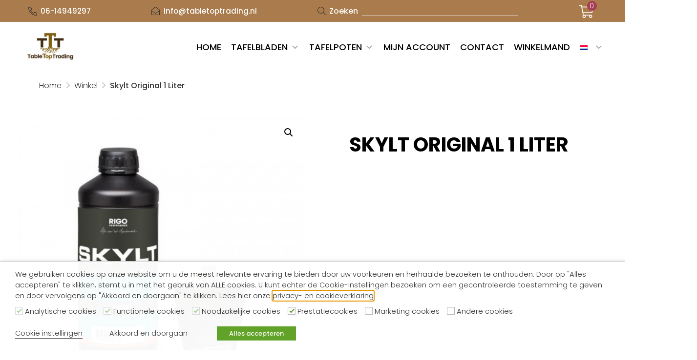

--- FILE ---
content_type: text/html; charset=UTF-8
request_url: https://tabletoptrading.nl/skylt-original/
body_size: 28045
content:
<!DOCTYPE html>
<html lang="nl-NL">

  
  <head>
    <meta charset="UTF-8">
    <meta name="viewport" content="width=device-width, initial-scale=1">
    <link rel="shortcut icon" type="image/png" href=""/>

    <meta name="facebook-domain-verification" content="omxlmxua60j7lhu8w13erpxk8ksty5" />

	<meta name="google-site-verification" content="ou94CQ6H1sHo3FatiMoFVnbs5sTyvZBteEj8fcRQ1mc" />

    <!-- Google Tag Manager -->
    <script type="text/plain" data-cli-class="cli-blocker-script" data-cli-label="Google Tag Manager"  data-cli-script-type="analytics" data-cli-block="false" data-cli-block-if-ccpa-optout="false" data-cli-element-position="head">(function(w,d,s,l,i){w[l]=w[l]||[];w[l].push({'gtm.start':
    new Date().getTime(),event:'gtm.js'});var f=d.getElementsByTagName(s)[0],
    j=d.createElement(s),dl=l!='dataLayer'?'&l='+l:'';j.async=true;j.src=
    'https://www.googletagmanager.com/gtm.js?id='+i+dl;f.parentNode.insertBefore(j,f);
    })(window,document,'script','dataLayer','GTM-K7C5QTF');</script>
    <!-- End Google Tag Manager -->

	<!-- begin Convert Experiences code--> <script type="text/javascript" src="https://cdn-3.convertexperiments.com/js/10034477-10033997.js" async></script> <!-- end Convert Experiences code -->

    <!-- Global site tag (gtag.js) - Google Analytics -->
    <script type="text/plain" data-cli-class="cli-blocker-script" data-cli-label="Google Tag Manager"  data-cli-script-type="analytics" data-cli-block="false" data-cli-block-if-ccpa-optout="false" data-cli-element-position="head" async src="https://www.googletagmanager.com/gtag/js?id=UA-106419791-1"></script>
    <script>
      window.dataLayer = window.dataLayer || [];
      function gtag(){dataLayer.push(arguments);}
      gtag('js', new Date());

      gtag('config', 'UA-106419791-1');
    </script>

    <meta name='robots' content='noindex, nofollow' />

<!-- Google Tag Manager for WordPress by gtm4wp.com -->
<script data-cfasync="false" data-pagespeed-no-defer>
	var gtm4wp_datalayer_name = "dataLayer";
	var dataLayer = dataLayer || [];
	const gtm4wp_use_sku_instead = 0;
	const gtm4wp_currency = 'EUR';
	const gtm4wp_product_per_impression = 10;
	const gtm4wp_clear_ecommerce = false;
	const gtm4wp_datalayer_max_timeout = 2000;
</script>
<!-- End Google Tag Manager for WordPress by gtm4wp.com -->
	<!-- This site is optimized with the Yoast SEO plugin v26.8 - https://yoast.com/product/yoast-seo-wordpress/ -->
	<title>Skylt Original 1 Liter kopen - Table Top Trading</title>
	<meta name="description" content="Skylt Original 1 Liter eenvoudig online bestellen. ✓ Unieke producten. ✓ In eigen fabriek verwerkt en behadeld. ✓ Groot assortiment." />
	<meta property="og:locale" content="nl_NL" />
	<meta property="og:type" content="article" />
	<meta property="og:title" content="Skylt Original 1 Liter kopen - Table Top Trading" />
	<meta property="og:description" content="Skylt Original 1 Liter eenvoudig online bestellen. ✓ Unieke producten. ✓ In eigen fabriek verwerkt en behadeld. ✓ Groot assortiment." />
	<meta property="og:url" content="https://tabletoptrading.nl/skylt-original/" />
	<meta property="og:site_name" content="Table Top Trading" />
	<meta property="article:modified_time" content="2023-03-13T12:47:45+00:00" />
	<meta property="og:image" content="https://tabletoptrading.nl/wp-content/uploads/2023/03/rigostep-skylt-original-lak-5510-1-liter.jpg" />
	<meta property="og:image:width" content="500" />
	<meta property="og:image:height" content="500" />
	<meta property="og:image:type" content="image/jpeg" />
	<meta name="twitter:card" content="summary_large_image" />
	<script type="application/ld+json" class="yoast-schema-graph">{"@context":"https://schema.org","@graph":[{"@type":"WebPage","@id":"https://tabletoptrading.nl/skylt-original/","url":"https://tabletoptrading.nl/skylt-original/","name":"Skylt Original 1 Liter kopen - Table Top Trading","isPartOf":{"@id":"https://tabletoptrading.nl/#website"},"primaryImageOfPage":{"@id":"https://tabletoptrading.nl/skylt-original/#primaryimage"},"image":{"@id":"https://tabletoptrading.nl/skylt-original/#primaryimage"},"thumbnailUrl":"https://tabletoptrading.nl/wp-content/uploads/2023/03/rigostep-skylt-original-lak-5510-1-liter.jpg","datePublished":"2021-03-23T08:48:02+00:00","dateModified":"2023-03-13T12:47:45+00:00","description":"Skylt Original 1 Liter eenvoudig online bestellen. ✓ Unieke producten. ✓ In eigen fabriek verwerkt en behadeld. ✓ Groot assortiment.","breadcrumb":{"@id":"https://tabletoptrading.nl/skylt-original/#breadcrumb"},"inLanguage":"nl-NL","potentialAction":[{"@type":"ReadAction","target":["https://tabletoptrading.nl/skylt-original/"]}]},{"@type":"ImageObject","inLanguage":"nl-NL","@id":"https://tabletoptrading.nl/skylt-original/#primaryimage","url":"https://tabletoptrading.nl/wp-content/uploads/2023/03/rigostep-skylt-original-lak-5510-1-liter.jpg","contentUrl":"https://tabletoptrading.nl/wp-content/uploads/2023/03/rigostep-skylt-original-lak-5510-1-liter.jpg","width":500,"height":500},{"@type":"BreadcrumbList","@id":"https://tabletoptrading.nl/skylt-original/#breadcrumb","itemListElement":[{"@type":"ListItem","position":1,"name":"Home","item":"https://tabletoptrading.nl/"},{"@type":"ListItem","position":2,"name":"Winkel","item":"https://tabletoptrading.nl/winkel/"},{"@type":"ListItem","position":3,"name":"Skylt Original 1 Liter"}]},{"@type":"WebSite","@id":"https://tabletoptrading.nl/#website","url":"https://tabletoptrading.nl/","name":"Table Top Trading","description":"","potentialAction":[{"@type":"SearchAction","target":{"@type":"EntryPoint","urlTemplate":"https://tabletoptrading.nl/?s={search_term_string}"},"query-input":{"@type":"PropertyValueSpecification","valueRequired":true,"valueName":"search_term_string"}}],"inLanguage":"nl-NL"}]}</script>
	<!-- / Yoast SEO plugin. -->


<link rel="alternate" type="application/rss+xml" title="Table Top Trading &raquo; Skylt Original 1 Liter reacties feed" href="https://tabletoptrading.nl/skylt-original/feed/" />
<link rel="alternate" title="oEmbed (JSON)" type="application/json+oembed" href="https://tabletoptrading.nl/wp-json/oembed/1.0/embed?url=https%3A%2F%2Ftabletoptrading.nl%2Fskylt-original%2F" />
<link rel="alternate" title="oEmbed (XML)" type="text/xml+oembed" href="https://tabletoptrading.nl/wp-json/oembed/1.0/embed?url=https%3A%2F%2Ftabletoptrading.nl%2Fskylt-original%2F&#038;format=xml" />
<style id='wp-img-auto-sizes-contain-inline-css' type='text/css'>
img:is([sizes=auto i],[sizes^="auto," i]){contain-intrinsic-size:3000px 1500px}
/*# sourceURL=wp-img-auto-sizes-contain-inline-css */
</style>
<link rel='stylesheet' id='font-awesome-css' href='https://tabletoptrading.nl/wp-content/plugins/woocommerce-ajax-filters/berocket/assets/css/font-awesome.min.css?ver=ff81e67d8812c6bf6c608321bfb5fe16' type='text/css' media='all' />
<link rel='stylesheet' id='berocket_aapf_widget-style-css' href='https://tabletoptrading.nl/wp-content/plugins/woocommerce-ajax-filters/assets/frontend/css/fullmain.min.css?ver=3.1.9.6' type='text/css' media='all' />
<link rel='stylesheet' id='themecomplete-epo-css' href='https://tabletoptrading.nl/wp-content/plugins/woocommerce-tm-extra-product-options/assets/css/epo.min.css?ver=6.2' type='text/css' media='all' />
<link rel='stylesheet' id='themecomplete-epo-smallscreen-css' href='https://tabletoptrading.nl/wp-content/plugins/woocommerce-tm-extra-product-options/assets/css/tm-epo-smallscreen.min.css?ver=6.2' type='text/css' media='only screen and (max-width: 768px)' />
<style id='wp-emoji-styles-inline-css' type='text/css'>

	img.wp-smiley, img.emoji {
		display: inline !important;
		border: none !important;
		box-shadow: none !important;
		height: 1em !important;
		width: 1em !important;
		margin: 0 0.07em !important;
		vertical-align: -0.1em !important;
		background: none !important;
		padding: 0 !important;
	}
/*# sourceURL=wp-emoji-styles-inline-css */
</style>
<link rel='stylesheet' id='wp-block-library-css' href='https://tabletoptrading.nl/wp-includes/css/dist/block-library/style.min.css?ver=ff81e67d8812c6bf6c608321bfb5fe16' type='text/css' media='all' />
<link rel='stylesheet' id='wc-blocks-style-css' href='https://tabletoptrading.nl/wp-content/plugins/woocommerce/assets/client/blocks/wc-blocks.css?ver=wc-10.4.3' type='text/css' media='all' />
<style id='global-styles-inline-css' type='text/css'>
:root{--wp--preset--aspect-ratio--square: 1;--wp--preset--aspect-ratio--4-3: 4/3;--wp--preset--aspect-ratio--3-4: 3/4;--wp--preset--aspect-ratio--3-2: 3/2;--wp--preset--aspect-ratio--2-3: 2/3;--wp--preset--aspect-ratio--16-9: 16/9;--wp--preset--aspect-ratio--9-16: 9/16;--wp--preset--color--black: #000000;--wp--preset--color--cyan-bluish-gray: #abb8c3;--wp--preset--color--white: #ffffff;--wp--preset--color--pale-pink: #f78da7;--wp--preset--color--vivid-red: #cf2e2e;--wp--preset--color--luminous-vivid-orange: #ff6900;--wp--preset--color--luminous-vivid-amber: #fcb900;--wp--preset--color--light-green-cyan: #7bdcb5;--wp--preset--color--vivid-green-cyan: #00d084;--wp--preset--color--pale-cyan-blue: #8ed1fc;--wp--preset--color--vivid-cyan-blue: #0693e3;--wp--preset--color--vivid-purple: #9b51e0;--wp--preset--gradient--vivid-cyan-blue-to-vivid-purple: linear-gradient(135deg,rgb(6,147,227) 0%,rgb(155,81,224) 100%);--wp--preset--gradient--light-green-cyan-to-vivid-green-cyan: linear-gradient(135deg,rgb(122,220,180) 0%,rgb(0,208,130) 100%);--wp--preset--gradient--luminous-vivid-amber-to-luminous-vivid-orange: linear-gradient(135deg,rgb(252,185,0) 0%,rgb(255,105,0) 100%);--wp--preset--gradient--luminous-vivid-orange-to-vivid-red: linear-gradient(135deg,rgb(255,105,0) 0%,rgb(207,46,46) 100%);--wp--preset--gradient--very-light-gray-to-cyan-bluish-gray: linear-gradient(135deg,rgb(238,238,238) 0%,rgb(169,184,195) 100%);--wp--preset--gradient--cool-to-warm-spectrum: linear-gradient(135deg,rgb(74,234,220) 0%,rgb(151,120,209) 20%,rgb(207,42,186) 40%,rgb(238,44,130) 60%,rgb(251,105,98) 80%,rgb(254,248,76) 100%);--wp--preset--gradient--blush-light-purple: linear-gradient(135deg,rgb(255,206,236) 0%,rgb(152,150,240) 100%);--wp--preset--gradient--blush-bordeaux: linear-gradient(135deg,rgb(254,205,165) 0%,rgb(254,45,45) 50%,rgb(107,0,62) 100%);--wp--preset--gradient--luminous-dusk: linear-gradient(135deg,rgb(255,203,112) 0%,rgb(199,81,192) 50%,rgb(65,88,208) 100%);--wp--preset--gradient--pale-ocean: linear-gradient(135deg,rgb(255,245,203) 0%,rgb(182,227,212) 50%,rgb(51,167,181) 100%);--wp--preset--gradient--electric-grass: linear-gradient(135deg,rgb(202,248,128) 0%,rgb(113,206,126) 100%);--wp--preset--gradient--midnight: linear-gradient(135deg,rgb(2,3,129) 0%,rgb(40,116,252) 100%);--wp--preset--font-size--small: 13px;--wp--preset--font-size--medium: 20px;--wp--preset--font-size--large: 36px;--wp--preset--font-size--x-large: 42px;--wp--preset--spacing--20: 0.44rem;--wp--preset--spacing--30: 0.67rem;--wp--preset--spacing--40: 1rem;--wp--preset--spacing--50: 1.5rem;--wp--preset--spacing--60: 2.25rem;--wp--preset--spacing--70: 3.38rem;--wp--preset--spacing--80: 5.06rem;--wp--preset--shadow--natural: 6px 6px 9px rgba(0, 0, 0, 0.2);--wp--preset--shadow--deep: 12px 12px 50px rgba(0, 0, 0, 0.4);--wp--preset--shadow--sharp: 6px 6px 0px rgba(0, 0, 0, 0.2);--wp--preset--shadow--outlined: 6px 6px 0px -3px rgb(255, 255, 255), 6px 6px rgb(0, 0, 0);--wp--preset--shadow--crisp: 6px 6px 0px rgb(0, 0, 0);}:where(.is-layout-flex){gap: 0.5em;}:where(.is-layout-grid){gap: 0.5em;}body .is-layout-flex{display: flex;}.is-layout-flex{flex-wrap: wrap;align-items: center;}.is-layout-flex > :is(*, div){margin: 0;}body .is-layout-grid{display: grid;}.is-layout-grid > :is(*, div){margin: 0;}:where(.wp-block-columns.is-layout-flex){gap: 2em;}:where(.wp-block-columns.is-layout-grid){gap: 2em;}:where(.wp-block-post-template.is-layout-flex){gap: 1.25em;}:where(.wp-block-post-template.is-layout-grid){gap: 1.25em;}.has-black-color{color: var(--wp--preset--color--black) !important;}.has-cyan-bluish-gray-color{color: var(--wp--preset--color--cyan-bluish-gray) !important;}.has-white-color{color: var(--wp--preset--color--white) !important;}.has-pale-pink-color{color: var(--wp--preset--color--pale-pink) !important;}.has-vivid-red-color{color: var(--wp--preset--color--vivid-red) !important;}.has-luminous-vivid-orange-color{color: var(--wp--preset--color--luminous-vivid-orange) !important;}.has-luminous-vivid-amber-color{color: var(--wp--preset--color--luminous-vivid-amber) !important;}.has-light-green-cyan-color{color: var(--wp--preset--color--light-green-cyan) !important;}.has-vivid-green-cyan-color{color: var(--wp--preset--color--vivid-green-cyan) !important;}.has-pale-cyan-blue-color{color: var(--wp--preset--color--pale-cyan-blue) !important;}.has-vivid-cyan-blue-color{color: var(--wp--preset--color--vivid-cyan-blue) !important;}.has-vivid-purple-color{color: var(--wp--preset--color--vivid-purple) !important;}.has-black-background-color{background-color: var(--wp--preset--color--black) !important;}.has-cyan-bluish-gray-background-color{background-color: var(--wp--preset--color--cyan-bluish-gray) !important;}.has-white-background-color{background-color: var(--wp--preset--color--white) !important;}.has-pale-pink-background-color{background-color: var(--wp--preset--color--pale-pink) !important;}.has-vivid-red-background-color{background-color: var(--wp--preset--color--vivid-red) !important;}.has-luminous-vivid-orange-background-color{background-color: var(--wp--preset--color--luminous-vivid-orange) !important;}.has-luminous-vivid-amber-background-color{background-color: var(--wp--preset--color--luminous-vivid-amber) !important;}.has-light-green-cyan-background-color{background-color: var(--wp--preset--color--light-green-cyan) !important;}.has-vivid-green-cyan-background-color{background-color: var(--wp--preset--color--vivid-green-cyan) !important;}.has-pale-cyan-blue-background-color{background-color: var(--wp--preset--color--pale-cyan-blue) !important;}.has-vivid-cyan-blue-background-color{background-color: var(--wp--preset--color--vivid-cyan-blue) !important;}.has-vivid-purple-background-color{background-color: var(--wp--preset--color--vivid-purple) !important;}.has-black-border-color{border-color: var(--wp--preset--color--black) !important;}.has-cyan-bluish-gray-border-color{border-color: var(--wp--preset--color--cyan-bluish-gray) !important;}.has-white-border-color{border-color: var(--wp--preset--color--white) !important;}.has-pale-pink-border-color{border-color: var(--wp--preset--color--pale-pink) !important;}.has-vivid-red-border-color{border-color: var(--wp--preset--color--vivid-red) !important;}.has-luminous-vivid-orange-border-color{border-color: var(--wp--preset--color--luminous-vivid-orange) !important;}.has-luminous-vivid-amber-border-color{border-color: var(--wp--preset--color--luminous-vivid-amber) !important;}.has-light-green-cyan-border-color{border-color: var(--wp--preset--color--light-green-cyan) !important;}.has-vivid-green-cyan-border-color{border-color: var(--wp--preset--color--vivid-green-cyan) !important;}.has-pale-cyan-blue-border-color{border-color: var(--wp--preset--color--pale-cyan-blue) !important;}.has-vivid-cyan-blue-border-color{border-color: var(--wp--preset--color--vivid-cyan-blue) !important;}.has-vivid-purple-border-color{border-color: var(--wp--preset--color--vivid-purple) !important;}.has-vivid-cyan-blue-to-vivid-purple-gradient-background{background: var(--wp--preset--gradient--vivid-cyan-blue-to-vivid-purple) !important;}.has-light-green-cyan-to-vivid-green-cyan-gradient-background{background: var(--wp--preset--gradient--light-green-cyan-to-vivid-green-cyan) !important;}.has-luminous-vivid-amber-to-luminous-vivid-orange-gradient-background{background: var(--wp--preset--gradient--luminous-vivid-amber-to-luminous-vivid-orange) !important;}.has-luminous-vivid-orange-to-vivid-red-gradient-background{background: var(--wp--preset--gradient--luminous-vivid-orange-to-vivid-red) !important;}.has-very-light-gray-to-cyan-bluish-gray-gradient-background{background: var(--wp--preset--gradient--very-light-gray-to-cyan-bluish-gray) !important;}.has-cool-to-warm-spectrum-gradient-background{background: var(--wp--preset--gradient--cool-to-warm-spectrum) !important;}.has-blush-light-purple-gradient-background{background: var(--wp--preset--gradient--blush-light-purple) !important;}.has-blush-bordeaux-gradient-background{background: var(--wp--preset--gradient--blush-bordeaux) !important;}.has-luminous-dusk-gradient-background{background: var(--wp--preset--gradient--luminous-dusk) !important;}.has-pale-ocean-gradient-background{background: var(--wp--preset--gradient--pale-ocean) !important;}.has-electric-grass-gradient-background{background: var(--wp--preset--gradient--electric-grass) !important;}.has-midnight-gradient-background{background: var(--wp--preset--gradient--midnight) !important;}.has-small-font-size{font-size: var(--wp--preset--font-size--small) !important;}.has-medium-font-size{font-size: var(--wp--preset--font-size--medium) !important;}.has-large-font-size{font-size: var(--wp--preset--font-size--large) !important;}.has-x-large-font-size{font-size: var(--wp--preset--font-size--x-large) !important;}
/*# sourceURL=global-styles-inline-css */
</style>

<style id='classic-theme-styles-inline-css' type='text/css'>
/*! This file is auto-generated */
.wp-block-button__link{color:#fff;background-color:#32373c;border-radius:9999px;box-shadow:none;text-decoration:none;padding:calc(.667em + 2px) calc(1.333em + 2px);font-size:1.125em}.wp-block-file__button{background:#32373c;color:#fff;text-decoration:none}
/*# sourceURL=/wp-includes/css/classic-themes.min.css */
</style>
<link rel='stylesheet' id='contact-form-7-css' href='https://tabletoptrading.nl/wp-content/plugins/contact-form-7/includes/css/styles.css?ver=6.1.4' type='text/css' media='all' />
<link rel='stylesheet' id='cookie-law-info-css' href='https://tabletoptrading.nl/wp-content/plugins/webtoffee-gdpr-cookie-consent/public/css/cookie-law-info-public.css?ver=2.3.9' type='text/css' media='all' />
<link rel='stylesheet' id='cookie-law-info-gdpr-css' href='https://tabletoptrading.nl/wp-content/plugins/webtoffee-gdpr-cookie-consent/public/css/cookie-law-info-gdpr.css?ver=2.3.9' type='text/css' media='all' />
<style id='cookie-law-info-gdpr-inline-css' type='text/css'>
.cli-modal-content, .cli-tab-content { background-color: #ffffff; }.cli-privacy-content-text, .cli-modal .cli-modal-dialog, .cli-tab-container p, a.cli-privacy-readmore { color: #000000; }.cli-tab-header { background-color: #f2f2f2; }.cli-tab-header, .cli-tab-header a.cli-nav-link,span.cli-necessary-caption,.cli-switch .cli-slider:after { color: #000000; }.cli-switch .cli-slider:before { background-color: #ffffff; }.cli-switch input:checked + .cli-slider:before { background-color: #ffffff; }.cli-switch .cli-slider { background-color: #e3e1e8; }.cli-switch input:checked + .cli-slider { background-color: #28a745; }.cli-modal-close svg { fill: #000000; }.cli-tab-footer .wt-cli-privacy-accept-all-btn { background-color: #00acad; color: #ffffff}.cli-tab-footer .wt-cli-privacy-accept-btn { background-color: #00acad; color: #ffffff}.cli-tab-header a:before{ border-right: 1px solid #000000; border-bottom: 1px solid #000000; }
/*# sourceURL=cookie-law-info-gdpr-inline-css */
</style>
<link rel='stylesheet' id='photoswipe-css' href='https://tabletoptrading.nl/wp-content/plugins/woocommerce/assets/css/photoswipe/photoswipe.min.css?ver=10.4.3' type='text/css' media='all' />
<link rel='stylesheet' id='photoswipe-default-skin-css' href='https://tabletoptrading.nl/wp-content/plugins/woocommerce/assets/css/photoswipe/default-skin/default-skin.min.css?ver=10.4.3' type='text/css' media='all' />
<link rel='stylesheet' id='woocommerce-layout-css' href='https://tabletoptrading.nl/wp-content/plugins/woocommerce/assets/css/woocommerce-layout.css?ver=10.4.3' type='text/css' media='all' />
<link rel='stylesheet' id='woocommerce-smallscreen-css' href='https://tabletoptrading.nl/wp-content/plugins/woocommerce/assets/css/woocommerce-smallscreen.css?ver=10.4.3' type='text/css' media='only screen and (max-width: 768px)' />
<link rel='stylesheet' id='woocommerce-general-css' href='https://tabletoptrading.nl/wp-content/plugins/woocommerce/assets/css/woocommerce.css?ver=10.4.3' type='text/css' media='all' />
<style id='woocommerce-inline-inline-css' type='text/css'>
.woocommerce form .form-row .required { visibility: visible; }
/*# sourceURL=woocommerce-inline-inline-css */
</style>
<link rel='stylesheet' id='wpml-menu-item-0-css' href='https://tabletoptrading.nl/wp-content/plugins/sitepress-multilingual-cms/templates/language-switchers/menu-item/style.min.css?ver=1' type='text/css' media='all' />
<link rel='stylesheet' id='megamenu-css' href='https://tabletoptrading.nl/wp-content/uploads/maxmegamenu/style_nl.css?ver=5fb22d' type='text/css' media='all' />
<link rel='stylesheet' id='dashicons-css' href='https://tabletoptrading.nl/wp-includes/css/dashicons.min.css?ver=ff81e67d8812c6bf6c608321bfb5fe16' type='text/css' media='all' />
<link rel='stylesheet' id='megamenu-genericons-css' href='https://tabletoptrading.nl/wp-content/plugins/megamenu-pro/icons/genericons/genericons/genericons.css?ver=2.4.4' type='text/css' media='all' />
<link rel='stylesheet' id='megamenu-fontawesome-css' href='https://tabletoptrading.nl/wp-content/plugins/megamenu-pro/icons/fontawesome/css/font-awesome.min.css?ver=2.4.4' type='text/css' media='all' />
<link rel='stylesheet' id='megamenu-fontawesome5-css' href='https://tabletoptrading.nl/wp-content/plugins/megamenu-pro/icons/fontawesome5/css/all.min.css?ver=2.4.4' type='text/css' media='all' />
<link rel='stylesheet' id='megamenu-fontawesome6-css' href='https://tabletoptrading.nl/wp-content/plugins/megamenu-pro/icons/fontawesome6/css/all.min.css?ver=2.4.4' type='text/css' media='all' />
<link rel='stylesheet' id='iclicks-theme-style-css' href='https://tabletoptrading.nl/wp-content/themes/vloerenfabriek/assets/css/styles.min.css?ver=0.94374000%201769342469' type='text/css' media='all' />
<link rel='stylesheet' id='iclicks-override-style-css' href='https://tabletoptrading.nl/wp-content/themes/vloerenfabriek/style.css?ver=0.94376100%201769342469' type='text/css' media='all' />
<link rel='stylesheet' id='mollie-applepaydirect-css' href='https://tabletoptrading.nl/wp-content/plugins/mollie-payments-for-woocommerce/public/css/mollie-applepaydirect.min.css?ver=1769072581' type='text/css' media='screen' />
<link rel='stylesheet' id='woo_discount_pro_style-css' href='https://tabletoptrading.nl/wp-content/plugins/woo-discount-rules-pro/Assets/Css/awdr_style.css?ver=2.5.2' type='text/css' media='all' />
<style id='themecomplete-extra-css-inline-css' type='text/css'>
.woocommerce #content table.cart img.epo-upload-image, .woocommerce table.cart img.epo-upload-image, .woocommerce-page #content table.cart img.epo-upload-image, .woocommerce-page table.cart img.epo-upload-image, .epo-upload-image {max-width: calc(70% - 0.5em)  !important;max-height: none !important;}

/*# sourceURL=themecomplete-extra-css-inline-css */
</style>
<script type="text/template" id="tmpl-variation-template">
	<div class="woocommerce-variation-description">{{{ data.variation.variation_description }}}</div>
	<div class="woocommerce-variation-price">{{{ data.variation.price_html }}}</div>
	<div class="woocommerce-variation-availability">{{{ data.variation.availability_html }}}</div>
</script>
<script type="text/template" id="tmpl-unavailable-variation-template">
	<p role="alert">Dit product is niet beschikbaar. Kies een andere combinatie.</p>
</script>
<script type="text/javascript" src="https://tabletoptrading.nl/wp-includes/js/jquery/jquery.min.js?ver=3.7.1" id="jquery-core-js"></script>
<script type="text/javascript" src="https://tabletoptrading.nl/wp-includes/js/jquery/jquery-migrate.min.js?ver=3.4.1" id="jquery-migrate-js"></script>
<script type="text/javascript" id="wpml-cookie-js-extra">
/* <![CDATA[ */
var wpml_cookies = {"wp-wpml_current_language":{"value":"nl","expires":1,"path":"/"}};
var wpml_cookies = {"wp-wpml_current_language":{"value":"nl","expires":1,"path":"/"}};
//# sourceURL=wpml-cookie-js-extra
/* ]]> */
</script>
<script type="text/javascript" src="https://tabletoptrading.nl/wp-content/plugins/sitepress-multilingual-cms/res/js/cookies/language-cookie.js?ver=476000" id="wpml-cookie-js" defer="defer" data-wp-strategy="defer"></script>
<script type="text/javascript" src="https://tabletoptrading.nl/wp-includes/js/underscore.min.js?ver=1.13.7" id="underscore-js"></script>
<script type="text/javascript" id="wp-util-js-extra">
/* <![CDATA[ */
var _wpUtilSettings = {"ajax":{"url":"/wp-admin/admin-ajax.php"}};
//# sourceURL=wp-util-js-extra
/* ]]> */
</script>
<script type="text/javascript" src="https://tabletoptrading.nl/wp-includes/js/wp-util.min.js?ver=ff81e67d8812c6bf6c608321bfb5fe16" id="wp-util-js"></script>
<script type="text/javascript" src="https://tabletoptrading.nl/wp-content/plugins/woocommerce/assets/js/jquery-blockui/jquery.blockUI.min.js?ver=2.7.0-wc.10.4.3" id="wc-jquery-blockui-js" data-wp-strategy="defer"></script>
<script type="text/javascript" id="cookie-law-info-js-extra">
/* <![CDATA[ */
var Cli_Data = {"nn_cookie_ids":[],"non_necessary_cookies":[],"cookielist":{"analytics":{"id":272,"status":true,"priority":3,"title":"Analytische cookies","strict":true,"default_state":true,"ccpa_optout":false,"loadonstart":true},"functional":{"id":270,"status":true,"priority":1,"title":"Functionele cookies","strict":true,"default_state":true,"ccpa_optout":false,"loadonstart":true},"necessary":{"id":269,"status":true,"priority":0,"title":"Noodzakelijke cookies","strict":true,"default_state":false,"ccpa_optout":false,"loadonstart":true},"performance":{"id":271,"status":true,"priority":4,"title":"Prestatiecookies","strict":false,"default_state":true,"ccpa_optout":false,"loadonstart":false},"advertisement":{"id":273,"status":true,"priority":2,"title":"Marketing cookies","strict":false,"default_state":false,"ccpa_optout":false,"loadonstart":false},"others":{"id":274,"status":true,"priority":1,"title":"Andere cookies","strict":false,"default_state":false,"ccpa_optout":false,"loadonstart":false}},"ajax_url":"https://tabletoptrading.nl/wp-admin/admin-ajax.php","current_lang":"nl","security":"1221dac51f","eu_countries":["GB"],"geoIP":"disabled","use_custom_geolocation_api":"","custom_geolocation_api":"https://geoip.cookieyes.com/geoip/checker/result.php","consentVersion":"1","strictlyEnabled":["necessary","obligatoire","analytics","functional"],"cookieDomain":"","privacy_length":"250","ccpaEnabled":"","ccpaRegionBased":"","ccpaBarEnabled":"","ccpaType":"gdpr","triggerDomRefresh":"","secure_cookies":""};
var log_object = {"ajax_url":"https://tabletoptrading.nl/wp-admin/admin-ajax.php"};
//# sourceURL=cookie-law-info-js-extra
/* ]]> */
</script>
<script type="text/javascript" src="https://tabletoptrading.nl/wp-content/plugins/webtoffee-gdpr-cookie-consent/public/js/cookie-law-info-public.js?ver=2.3.9" id="cookie-law-info-js"></script>
<script type="text/javascript" id="wc-add-to-cart-js-extra">
/* <![CDATA[ */
var wc_add_to_cart_params = {"ajax_url":"/wp-admin/admin-ajax.php","wc_ajax_url":"/?wc-ajax=%%endpoint%%","i18n_view_cart":"Bekijk winkelwagen","cart_url":"https://tabletoptrading.nl/winkelmand/","is_cart":"","cart_redirect_after_add":"no"};
//# sourceURL=wc-add-to-cart-js-extra
/* ]]> */
</script>
<script type="text/javascript" src="https://tabletoptrading.nl/wp-content/plugins/woocommerce/assets/js/frontend/add-to-cart.min.js?ver=10.4.3" id="wc-add-to-cart-js" defer="defer" data-wp-strategy="defer"></script>
<script type="text/javascript" src="https://tabletoptrading.nl/wp-content/plugins/woocommerce/assets/js/zoom/jquery.zoom.min.js?ver=1.7.21-wc.10.4.3" id="wc-zoom-js" defer="defer" data-wp-strategy="defer"></script>
<script type="text/javascript" src="https://tabletoptrading.nl/wp-content/plugins/woocommerce/assets/js/flexslider/jquery.flexslider.min.js?ver=2.7.2-wc.10.4.3" id="wc-flexslider-js" defer="defer" data-wp-strategy="defer"></script>
<script type="text/javascript" src="https://tabletoptrading.nl/wp-content/plugins/woocommerce/assets/js/photoswipe/photoswipe.min.js?ver=4.1.1-wc.10.4.3" id="wc-photoswipe-js" defer="defer" data-wp-strategy="defer"></script>
<script type="text/javascript" src="https://tabletoptrading.nl/wp-content/plugins/woocommerce/assets/js/photoswipe/photoswipe-ui-default.min.js?ver=4.1.1-wc.10.4.3" id="wc-photoswipe-ui-default-js" defer="defer" data-wp-strategy="defer"></script>
<script type="text/javascript" id="wc-single-product-js-extra">
/* <![CDATA[ */
var wc_single_product_params = {"i18n_required_rating_text":"Selecteer een waardering","i18n_rating_options":["1 van de 5 sterren","2 van de 5 sterren","3 van de 5 sterren","4 van de 5 sterren","5 van de 5 sterren"],"i18n_product_gallery_trigger_text":"Afbeeldinggalerij in volledig scherm bekijken","review_rating_required":"yes","flexslider":{"rtl":false,"animation":"slide","smoothHeight":true,"directionNav":false,"controlNav":"thumbnails","slideshow":false,"animationSpeed":500,"animationLoop":false,"allowOneSlide":false},"zoom_enabled":"1","zoom_options":[],"photoswipe_enabled":"1","photoswipe_options":{"shareEl":false,"closeOnScroll":false,"history":false,"hideAnimationDuration":0,"showAnimationDuration":0},"flexslider_enabled":"1"};
//# sourceURL=wc-single-product-js-extra
/* ]]> */
</script>
<script type="text/javascript" src="https://tabletoptrading.nl/wp-content/plugins/woocommerce/assets/js/frontend/single-product.min.js?ver=10.4.3" id="wc-single-product-js" defer="defer" data-wp-strategy="defer"></script>
<script type="text/javascript" src="https://tabletoptrading.nl/wp-content/plugins/woocommerce/assets/js/js-cookie/js.cookie.min.js?ver=2.1.4-wc.10.4.3" id="wc-js-cookie-js" defer="defer" data-wp-strategy="defer"></script>
<script type="text/javascript" id="woocommerce-js-extra">
/* <![CDATA[ */
var woocommerce_params = {"ajax_url":"/wp-admin/admin-ajax.php","wc_ajax_url":"/?wc-ajax=%%endpoint%%","i18n_password_show":"Wachtwoord weergeven","i18n_password_hide":"Wachtwoord verbergen"};
//# sourceURL=woocommerce-js-extra
/* ]]> */
</script>
<script type="text/javascript" src="https://tabletoptrading.nl/wp-content/plugins/woocommerce/assets/js/frontend/woocommerce.min.js?ver=10.4.3" id="woocommerce-js" defer="defer" data-wp-strategy="defer"></script>
<script type="text/javascript" src="https://tabletoptrading.nl/wp-content/themes/vloerenfabriek/assets/js/swiper.min.js?ver=1" id="iclicks-swiper-js"></script>
<script type="text/javascript" id="enhanced-ecommerce-google-analytics-js-extra">
/* <![CDATA[ */
var ConvAioGlobal = {"nonce":"f8decbc4cd"};
//# sourceURL=enhanced-ecommerce-google-analytics-js-extra
/* ]]> */
</script>
<script data-cfasync="false" data-no-optimize="1" data-pagespeed-no-defer type="text/javascript" src="https://tabletoptrading.nl/wp-content/plugins/enhanced-e-commerce-for-woocommerce-store/public/js/con-gtm-google-analytics.js?ver=7.2.15" id="enhanced-ecommerce-google-analytics-js"></script>
<script data-cfasync="false" data-no-optimize="1" data-pagespeed-no-defer type="text/javascript" id="enhanced-ecommerce-google-analytics-js-after">
/* <![CDATA[ */
tvc_smd={"tvc_wcv":"10.4.3","tvc_wpv":"6.9","tvc_eev":"7.2.15","tvc_sub_data":{"sub_id":"","cu_id":"","pl_id":"","ga_tra_option":"","ga_property_id":"","ga_measurement_id":"","ga_ads_id":"","ga_gmc_id":"","ga_gmc_id_p":"","op_gtag_js":"","op_en_e_t":"","op_rm_t_t":"","op_dy_rm_t_t":"","op_li_ga_wi_ads":"","gmc_is_product_sync":"","gmc_is_site_verified":"","gmc_is_domain_claim":"","gmc_product_count":"","fb_pixel_id":""}};
//# sourceURL=enhanced-ecommerce-google-analytics-js-after
/* ]]> */
</script>
<link rel="https://api.w.org/" href="https://tabletoptrading.nl/wp-json/" /><link rel="alternate" title="JSON" type="application/json" href="https://tabletoptrading.nl/wp-json/wp/v2/product/1328" /><link rel="EditURI" type="application/rsd+xml" title="RSD" href="https://tabletoptrading.nl/xmlrpc.php?rsd" />

<link rel='shortlink' href='https://tabletoptrading.nl/?p=1328' />
<meta name="generator" content="WPML ver:4.7.6 stt:37,1;" />

<!-- This website runs the Product Feed PRO for WooCommerce by AdTribes.io plugin - version woocommercesea_option_installed_version -->

<!-- Google Tag Manager for WordPress by gtm4wp.com -->
<!-- GTM Container placement set to off -->
<script data-cfasync="false" data-pagespeed-no-defer type="text/javascript">
</script>
<script data-cfasync="false" data-pagespeed-no-defer type="text/javascript">
	console.warn && console.warn("[GTM4WP] Google Tag Manager container code placement set to OFF !!!");
	console.warn && console.warn("[GTM4WP] Data layer codes are active but GTM container must be loaded using custom coding !!!");
</script>
<!-- End Google Tag Manager for WordPress by gtm4wp.com -->    <script type="application/javascript">
        (function ($) {
            $(document).ready(function ($) {
                setTimeout(function () {
                    var $form = $('form.cart').first();
                    $('#product-addons-total').each(function () {
                        var $targets = $(this);
                        $lock = $targets.attr('data-lock');
                        if ($lock === undefined || $lock === null) {
                            $lock = false;
                        }
                        if ($lock == false) {
                            var price = newText = $targets.attr('data-price');
                            var option = {
                                custom_price: price,
                                original_price: price
                            };
                            $targets.attr('data-lock', true);
                            $.AdvanceWooDiscountRules.getDynamicDiscountPriceFromCartForm($form, $targets, option);
                        }
                    });
                }, 0);
                $(".single_variation_wrap").on("show_variation", function (event, variation, purchasable) {
                    var $form = $('form.cart').first();
                    $('#product-addons-total').each(function () {
                        var $targets = $(this);
                        $lock = $targets.attr('data-lock');
                        if ($lock === undefined || $lock === null) {
                            $lock = false;
                        }
                        if ($lock == false || $lock == 'false') {
                            var price = newText = variation.display_price //$targets.attr('data-price');
                            var option = {
                                custom_price: price,
                                original_price: price
                            };
                            $targets.attr('data-lock', true);
                            $.AdvanceWooDiscountRules.getDynamicDiscountPriceFromCartForm($form, $targets, option);
                        }
                    });
                });

                $(document.body).on("advanced_woo_discount_rules_on_get_response_for_dynamic_discount", function (e, response, target, options) {
                    target.attr('data-lock', false);
                    if (response.success == true) {
                        if (response.data !== undefined && response.data !== false) {
                            target.attr('data-price', response.data.discounted_price);
                            target.attr('data-raw-price', response.data.discounted_price);
                            target[0].outerHTML = target[0].outerHTML;
                            var $form = jQuery('form.cart').first();
                            $form.find('input.qty').trigger('change');
                        }
                    }
                });
            });

        })(jQuery);
    </script>
	<noscript><style>.woocommerce-product-gallery{ opacity: 1 !important; }</style></noscript>
	        <script data-cfasync="false" data-no-optimize="1" data-pagespeed-no-defer>
            var tvc_lc = 'EUR';
        </script>
        <script data-cfasync="false" data-no-optimize="1" data-pagespeed-no-defer>
            var tvc_lc = 'EUR';
        </script>
<script data-cfasync="false" data-pagespeed-no-defer>
      window.dataLayer = window.dataLayer || [];
      dataLayer.push({"event":"begin_datalayer","conv_track_email":"1","conv_track_phone":"1","conv_track_address":"1","conv_track_page_scroll":"1","conv_track_file_download":"1","conv_track_author":"1","conv_track_signup":"1","conv_track_signin":"1"});
    </script>    <!-- Google Tag Manager by Conversios-->
    <script type="text/plain" data-cli-class="cli-blocker-script" data-cli-label="Google Tag Manager"  data-cli-script-type="analytics" data-cli-block="false" data-cli-block-if-ccpa-optout="false" data-cli-element-position="head">
      (function(w, d, s, l, i) {
        w[l] = w[l] || [];
        w[l].push({
          'gtm.start': new Date().getTime(),
          event: 'gtm.js'
        });
        var f = d.getElementsByTagName(s)[0],
          j = d.createElement(s),
          dl = l != 'dataLayer' ? '&l=' + l : '';
        j.async = true;
        j.src =
          'https://www.googletagmanager.com/gtm.js?id=' + i + dl;
        f.parentNode.insertBefore(j, f);
      })(window, document, 'script', 'dataLayer', 'GTM-K7X94DG');
    </script>
    <!-- End Google Tag Manager -->
      <script>
      (window.gaDevIds = window.gaDevIds || []).push('5CDcaG');
    </script>
          <script data-cfasync="false" data-no-optimize="1" data-pagespeed-no-defer>
            var tvc_lc = 'EUR';
        </script>
        <script data-cfasync="false" data-no-optimize="1" data-pagespeed-no-defer>
            var tvc_lc = 'EUR';
        </script>
<link rel="icon" href="https://tabletoptrading.nl/wp-content/uploads/2023/01/cropped-TableTopTrading_4_final_23082022-32x32.png" sizes="32x32" />
<link rel="icon" href="https://tabletoptrading.nl/wp-content/uploads/2023/01/cropped-TableTopTrading_4_final_23082022-192x192.png" sizes="192x192" />
<link rel="apple-touch-icon" href="https://tabletoptrading.nl/wp-content/uploads/2023/01/cropped-TableTopTrading_4_final_23082022-180x180.png" />
<meta name="msapplication-TileImage" content="https://tabletoptrading.nl/wp-content/uploads/2023/01/cropped-TableTopTrading_4_final_23082022-270x270.png" />
		<style type="text/css" id="wp-custom-css">
			.new-buttons{
display: grid;
grid-template-columns: 227px 300px;
grid-column-gap: 0px"
}
 .new-buttons{
display: grid;
grid-template-columns: 227px 300px;
grid-column-gap: 0px"
}
 
@media only screen and (min-width: 1152px){
	
	#ava{
		order:2;
	}

}

@media only screen and (min-width: 450px){	
	}
		#order_review{
			order:1;	
	}
#ava{
	
}

:where(body:not(.woocommerce-block-theme-has-button-styles)) .woocommerce button.button:disabled, :where(body:not(.woocommerce-block-theme-has-button-styles)) .woocommerce button.button:disabled[disabled] {
	
	    color: inherit;
    cursor: not-allowed;
    opacity: .5;
    padding: .618em 1em;
	border: none;
}

.woocommerce div.product form.cart .variations select {
    -webkit-appearance: auto;
		background: none;
    background-color: #f6f4f2;
	
}		</style>
		<script class="tm-hidden" type="text/template" id="tmpl-tc-cart-options-popup">
	<div class='header'>
		<h3>{{{ data.title }}}</h3>
	</div>
	<div id='{{{ data.id }}}' class='float-editbox'>{{{ data.html }}}</div>
	<div class='footer'>
		<div class='inner'>
			<span class='tm-button button button-secondary button-large floatbox-cancel'>{{{ data.close }}}</span>
		</div>
	</div>
</script>
<script class="tm-hidden" type="text/template" id="tmpl-tc-lightbox">
	<div class="tc-lightbox-wrap">
		<span class="tc-lightbox-button tcfa tcfa-search tc-transition tcinit"></span>
	</div>
</script>
<script class="tm-hidden" type="text/template" id="tmpl-tc-lightbox-zoom">
	<span class="tc-lightbox-button-close tcfa tcfa-times"></span>
	{{{ data.img }}}
</script>
<script class="tm-hidden" type="text/template" id="tmpl-tc-final-totals">
	<dl class="tm-extra-product-options-totals tm-custom-price-totals">
		<# if (data.show_unit_price==true){ #>		<dt class="tm-unit-price">{{{ data.unit_price }}}</dt>
		<dd class="tm-unit-price">
			<span class="price amount options">{{{ data.formatted_unit_price }}}</span>
		</dd>		<# } #>
		<# if (data.show_options_vat==true){ #>		<dt class="tm-vat-options-totals">{{{ data.options_vat_total }}}</dt>
		<dd class="tm-vat-options-totals">
			<span class="price amount options">{{{ data.formatted_vat_options_total }}}</span>
		</dd>		<# } #>
		<# if (data.show_options_total==true){ #>		<dt class="tm-options-totals">{{{ data.options_total }}}</dt>
		<dd class="tm-options-totals">
			<span class="price amount options">{{{ data.formatted_options_total }}}</span>
		</dd>		<# } #>
		<# if (data.show_fees_total==true){ #>		<dt class="tm-fee-totals">{{{ data.fees_total }}}</dt>
		<dd class="tm-fee-totals">
			<span class="price amount fees">{{{ data.formatted_fees_total }}}</span>
		</dd>		<# } #>
		<# if (data.show_extra_fee==true){ #>		<dt class="tm-extra-fee">{{{ data.extra_fee }}}</dt>
		<dd class="tm-extra-fee">
			<span class="price amount options extra-fee">{{{ data.formatted_extra_fee }}}</span>
		</dd>		<# } #>
		<# if (data.show_final_total==true){ #>		<dt class="tm-final-totals">{{{ data.final_total }}}</dt>
		<dd class="tm-final-totals">
			<span class="price amount final">{{{ data.formatted_final_total }}}</span>
		</dd>		<# } #>
			</dl>
</script>
<script class="tm-hidden" type="text/template" id="tmpl-tc-price">
	<span class="amount">{{{ data.price.price }}}</span>
</script>
<script class="tm-hidden" type="text/template" id="tmpl-tc-sale-price">
	<del>
		<span class="tc-original-price amount">{{{ data.price.original_price }}}</span>
	</del>
	<ins>
		<span class="amount">{{{ data.price.price }}}</span>
	</ins>
</script>
<script class="tm-hidden" type="text/template" id="tmpl-tc-section-pop-link">
	<div id="tm-section-pop-up" class="tm-extra-product-options flasho tc-wrapper tm-section-pop-up single tm-animated appear">
		<div class='header'><h3>{{{ data.title }}}</h3></div>
		<div class="float-editbox" id="tc-floatbox-content"></div>
		<div class='footer'>
			<div class='inner'>
				<span class='tm-button button button-secondary button-large floatbox-cancel'>{{{ data.close }}}</span>
			</div>
		</div>
	</div>
</script>
<script class="tm-hidden" type="text/template" id="tmpl-tc-floating-box-nks">
	<# if (data.values.length) {#>
	{{{ data.html_before }}}
	<div class="tc-row tm-fb-labels">
		<span class="tc-cell tc-col-3 tm-fb-title">{{{ data.option_label }}}</span>
		<span class="tc-cell tc-col-3 tm-fb-value">{{{ data.option_value }}}</span>
		<span class="tc-cell tc-col-3 tm-fb-quantity">{{{ data.option__qty }}}</span>
		<span class="tc-cell tc-col-3 tm-fb-price">{{{ data.option_lpric }}}</span>
	</div>
	<# for (var i = 0; i < data.values.length; i++) { #>
		<# if (data.values[i].label_show=='' || data.values[i].value_show=='') {#>
	<div class="tc-row">
			<# if (data.values[i].label_show=='') {#>
		<span class="tc-cell tc-col-3 tm-fb-title">{{{ data.values[i].title }}}</span>
			<# } #>
			<# if (data.values[i].value_show=='') {#>
		<span class="tc-cell tc-col-3 tm-fb-value">{{{ data.values[i].value }}}</span>
			<# } #>
		<span class="tc-cell tc-col-3 tm-fb-quantity">{{{ data.values[i].quantity }}}</span>
		<span class="tc-cell tc-col-3 tm-fb-price">{{{ data.values[i].price }}}</span>
	</div>
		<# } #>
	<# } #>
	{{{ data.html_after }}}
	{{{ data.totals }}}
	<# }#>
</script>
<script class="tm-hidden" type="text/template" id="tmpl-tc-floating-box">
	<# if (data.values.length) {#>
	{{{ data.html_before }}}
	<dl class="tm-fb">
		<# for (var i = 0; i < data.values.length; i++) { #>
			<# if (data.values[i].label_show=='') {#>
		<dt class="tm-fb-title">{{{ data.values[i].title }}}</dt>
			<# } #>
			<# if (data.values[i].value_show=='') {#>
		<dd class="tm-fb-value">{{{ data.values[i].value }}}</dd>
			<# } #>
		<# } #>
	</dl>
	{{{ data.html_after }}}
	{{{ data.totals }}}
	<# }#>
</script>
<script class="tm-hidden" type="text/template" id="tmpl-tc-chars-remanining">
	<span class="tc-chars">
		<span class="tc-chars-remanining">{{{ data.maxlength }}}</span>
		<span class="tc-remaining"> {{{ data.characters_remaining }}}</span>
	</span>
</script>
<script class="tm-hidden" type="text/template" id="tmpl-tc-formatted-price"><# if (data.customer_price_format_wrap_start) {#>
	{{{ data.customer_price_format_wrap_start }}}
	<# } #>&lt;span class=&quot;woocommerce-Price-amount amount&quot;&gt;&lt;bdi&gt;&lt;span class=&quot;woocommerce-Price-currencySymbol&quot;&gt;&euro;&lt;/span&gt;{{{ data.price }}}&lt;/bdi&gt;&lt;/span&gt;<# if (data.customer_price_format_wrap_end) {#>
	{{{ data.customer_price_format_wrap_end }}}
	<# } #></script>
<script class="tm-hidden" type="text/template" id="tmpl-tc-formatted-sale-price"><# if (data.customer_price_format_wrap_start) {#>
	{{{ data.customer_price_format_wrap_start }}}
	<# } #>&lt;del aria-hidden=&quot;true&quot;&gt;&lt;span class=&quot;woocommerce-Price-amount amount&quot;&gt;&lt;bdi&gt;&lt;span class=&quot;woocommerce-Price-currencySymbol&quot;&gt;&euro;&lt;/span&gt;{{{ data.price }}}&lt;/bdi&gt;&lt;/span&gt;&lt;/del&gt; &lt;span class=&quot;screen-reader-text&quot;&gt;Oorspronkelijke prijs was: &euro;{{{ data.price }}}.&lt;/span&gt;&lt;ins aria-hidden=&quot;true&quot;&gt;&lt;span class=&quot;woocommerce-Price-amount amount&quot;&gt;&lt;bdi&gt;&lt;span class=&quot;woocommerce-Price-currencySymbol&quot;&gt;&euro;&lt;/span&gt;{{{ data.sale_price }}}&lt;/bdi&gt;&lt;/span&gt;&lt;/ins&gt;&lt;span class=&quot;screen-reader-text&quot;&gt;Huidige prijs is: &euro;{{{ data.sale_price }}}.&lt;/span&gt;<# if (data.customer_price_format_wrap_end) {#>
	{{{ data.customer_price_format_wrap_end }}}
	<# } #></script>
<script class="tm-hidden" type="text/template" id="tmpl-tc-upload-messages">
	<div class="header">
		<h3>{{{ data.title }}}</h3>
	</div>
	<div class="float-editbox" id="tc-floatbox-content">
		<div class="tc-upload-messages">
			<div class="tc-upload-message">{{{ data.message }}}</div>
			<# for (var id in data.files) {
				if (data.files.hasOwnProperty(id)) {#>
					<# for (var i in id) {
						if (data.files[id].hasOwnProperty(i)) {#>
						<div class="tc-upload-files">{{{ data.files[id][i] }}}</div>
						<# }
					}#>
				<# }
			}#>
		</div>
	</div>
	<div class="footer">
		<div class="inner">&nbsp;</div>
	</div>
</script>
<style type="text/css">/** Mega Menu CSS: fs **/</style>

    <link
      rel="preload"
      href="https://fonts.googleapis.com/css?family=Poppins%3A300%2C400%2C500%2C700%2C800display=swap"
      as="style"
      onload="this.onload=null;this.rel='stylesheet'"
    />
    <noscript>
        <link
            href="https://fonts.googleapis.com/css?family=Poppins%3A300%2C400%2C500%2C700%2C800display=swap"
            rel="stylesheet"
            type="text/css"
        />
    </noscript>

    <script type="text/javascript" src="https://kit.fontawesome.com/11f9972db0.js" id="font-awesome-kit-js" defer></script>
  <link rel='stylesheet' id='joinchat-css' href='https://tabletoptrading.nl/wp-content/plugins/creame-whatsapp-me/public/css/joinchat-btn.min.css?ver=6.0.10' type='text/css' media='all' />
<style id='joinchat-inline-css' type='text/css'>
.joinchat{--ch:142;--cs:70%;--cl:49%;--bw:1}
/*# sourceURL=joinchat-inline-css */
</style>
<link rel='stylesheet' id='cookie-law-info-table-css' href='https://tabletoptrading.nl/wp-content/plugins/webtoffee-gdpr-cookie-consent/public/css/cookie-law-info-table.css?ver=2.3.9' type='text/css' media='all' />
</head>
  <body class="wp-singular product-template-default single single-product postid-1328 wp-theme-vloerenfabriek theme-vloerenfabriek woocommerce woocommerce-page woocommerce-no-js tm-responsive mega-menu-main-menu">

    <!-- Google Tag Manager (noscript) -->
    <noscript><iframe data-cli-class="cli-blocker-script" data-cli-label="Google Tag Manager"  data-cli-script-type="analytics" data-cli-block="false" data-cli-block-if-ccpa-optout="false" data-cli-element-position="body" data-cli-placeholder="Accepteer <a class='cli_manage_current_consent'> Analytische cookies</a> cookies om de inhoud te bekijken." data-cli-src="https://www.googletagmanager.com/ns.html?id=GTM-K7C5QTF"
    height="0" width="0" style="display:none;visibility:hidden"></iframe></noscript>
    <!-- End Google Tag Manager (noscript) -->

  <header class="header__area">

    <article class="header__top d-lg-block">

      <div class="container">
        <div class="row justify-content-end">

          <div class="col-12">
            <div class="d-flex justify-content-between px-4 py-2 w-100 h-100">

              
              <div class="top__contact d-flex">
                <div class="d-flex flex-wrap align-items-center">
                  <div class="icon phone icon-sm mr-2"></div>
                  <div class="contact-phone">
                    <p class="mb-0"><a href="tel:0614949297">06-14949297</a></p>
                  </div>
                </div>
              </div>

              <div class="top__contact d-flex">
                <div class="d-flex flex-wrap align-items-center">
                 <div class="icon envelope icon-sm mr-2"></div>
                  <div>
                    <p class="mb-0"><a href="mailto:info@tabletoptrading.nl">info@tabletoptrading.nl</a></p>
                  </div>
                </div>
              </div>

              <div class="top__search d-none-search">
                <form role="search" method="get" class="woocommerce-product-search d-flex align-items-center h-100" action="https://tabletoptrading.nl/">
	<label class="screen-reader-text" for="woocommerce-product-search-field-0">Zoeken naar:</label>
	<div class="icon search icon-sm mr-2 d-inline-block"></div>
	<button type="submit" value="Zoeken">Zoeken</button>
	<input type="search" id="woocommerce-product-search-field-0" class="search-field ml-2" value="" name="s" />
	<input type="hidden" name="post_type" value="product" />
</form>
              </div>

              <div class="top__cart">
                <a href="https://tabletoptrading.nl/winkelmand/" class="icon cart icon-sm mr-2 relative d-block">
                  <div class="cart__amount d-flex justify-content-center">
                    0                  </div>
                </a>
              </div>

            </div>
          </div>

        </div>
      </div>

    </article>

    <nav class="navbar navbar-expand-lg navbar-light header__bottom py-0 px-lg-0 px-md-3 px-sm-3">
      <div class="container">
        <div class="logo__wrapper navbar-brand">
          <a href="https://tabletoptrading.nl"><img src="https://tabletoptrading.nl/wp-content/uploads/2023/01/TableTopTrading_4_final_23082022.png" alt="Table Top Trading"></a>
        </div>

        <div id="mega-menu-wrap-main-menu" class="mega-menu-wrap"><div class="mega-menu-toggle"><div class="mega-toggle-blocks-left"></div><div class="mega-toggle-blocks-center"></div><div class="mega-toggle-blocks-right"><div class='mega-toggle-block mega-menu-toggle-animated-block mega-toggle-block-0' id='mega-toggle-block-0'><button aria-label="Menu" class="mega-toggle-animated mega-toggle-animated-slider" type="button" aria-expanded="false">
                  <span class="mega-toggle-animated-box">
                    <span class="mega-toggle-animated-inner"></span>
                  </span>
                </button></div></div></div><ul id="mega-menu-main-menu" class="mega-menu max-mega-menu mega-menu-horizontal mega-no-js" data-event="hover" data-effect="fade_up" data-effect-speed="200" data-effect-mobile="slide_right" data-effect-speed-mobile="400" data-mobile-force-width="false" data-second-click="go" data-document-click="collapse" data-vertical-behaviour="accordion" data-breakpoint="1230" data-unbind="true" data-mobile-state="collapse_all" data-mobile-direction="vertical" data-hover-intent-timeout="300" data-hover-intent-interval="100" data-overlay-desktop="false" data-overlay-mobile="false"><li class="mega-menu-item mega-menu-item-type-post_type mega-menu-item-object-page mega-menu-item-home mega-align-bottom-left mega-menu-flyout mega-menu-item-5763" id="mega-menu-item-5763"><a class="mega-menu-link" href="https://tabletoptrading.nl/" tabindex="0">Home</a></li><li class="mega-menu-item mega-menu-item-type-taxonomy mega-menu-item-object-product_cat mega-menu-item-has-children mega-menu-megamenu mega-menu-grid mega-align-bottom-left mega-menu-grid mega-menu-item-5349" id="mega-menu-item-5349"><a class="mega-menu-link" href="https://tabletoptrading.nl/tafelbladen/" aria-expanded="false" tabindex="0">Tafelbladen<span class="mega-indicator" aria-hidden="true"></span></a>
<ul class="mega-sub-menu" role='presentation'>
<li class="mega-menu-row" id="mega-menu-5349-0">
	<ul class="mega-sub-menu" style='--columns:12' role='presentation'>
<li class="mega-menu-column mega-menu-columns-4-of-12" style="--columns:12; --span:4" id="mega-menu-5349-0-0">
		<ul class="mega-sub-menu">
<li class="mega-menu-item mega-menu-item-type-taxonomy mega-menu-item-object-product_cat mega-menu-item-has-children mega-menu-item-5141" id="mega-menu-item-5141"><a class="mega-menu-link" href="https://tabletoptrading.nl/boomstam-tafelblad/">Boomstam tafelblad<span class="mega-indicator" aria-hidden="true"></span></a>
			<ul class="mega-sub-menu">
<li class="mega-menu-item mega-menu-item-type-taxonomy mega-menu-item-object-product_cat mega-menu-item-has-children mega-menu-item-5142" id="mega-menu-item-5142"><a class="mega-menu-link" href="https://tabletoptrading.nl/eiken-boomstambladen/" aria-expanded="false">Eiken boomstambladen<span class="mega-indicator" aria-hidden="true"></span></a>
				<ul class="mega-sub-menu">
<li class="mega-menu-item mega-menu-item-type-post_type mega-menu-item-object-product mega-menu-item-5206" id="mega-menu-item-5206"><a class="mega-menu-link" href="https://tabletoptrading.nl/eiken-boomstamblad/">Eiken boomstamblad</a></li><li class="mega-menu-item mega-menu-item-type-post_type mega-menu-item-object-product mega-menu-item-5207" id="mega-menu-item-5207"><a class="mega-menu-link" href="https://tabletoptrading.nl/massief-boomstam-tafelblad-opgevuld-en-geschuurd/">Massief boomstam tafelbladen, opgevuld en geschuurd</a></li><li class="mega-menu-item mega-menu-item-type-post_type mega-menu-item-object-product mega-menu-item-5208" id="mega-menu-item-5208"><a class="mega-menu-link" href="https://tabletoptrading.nl/massief-houten-tafelblad/">Massief boomstam tafelblad, grof</a></li>				</ul>
</li><li class="mega-menu-item mega-menu-item-type-taxonomy mega-menu-item-object-product_cat mega-menu-item-has-children mega-menu-item-5209" id="mega-menu-item-5209"><a class="mega-menu-link" href="https://tabletoptrading.nl/suar-boomstambladen/" aria-expanded="false">Suar boomstambladen<span class="mega-indicator" aria-hidden="true"></span></a>
				<ul class="mega-sub-menu">
<li class="mega-menu-item mega-menu-item-type-taxonomy mega-menu-item-object-product_cat mega-menu-item-5211" id="mega-menu-item-5211"><a class="mega-menu-link" href="https://tabletoptrading.nl/langwerpige-suar-tafelbladen/">Langwerpige Suar boomstam tafelbladen</a></li><li class="mega-menu-item mega-menu-item-type-taxonomy mega-menu-item-object-product_cat mega-menu-item-5212" id="mega-menu-item-5212"><a class="mega-menu-link" href="https://tabletoptrading.nl/ronde-suar-boomstam-tafelbladen/">Ronde Suar boomstam tafelbladen</a></li><li class="mega-menu-item mega-menu-item-type-taxonomy mega-menu-item-object-product_cat mega-menu-item-5210" id="mega-menu-item-5210"><a class="mega-menu-link" href="https://tabletoptrading.nl/bankjes-suar-boomstam/">Bankjes Suar boomstam</a></li>				</ul>
</li><li class="mega-menu-item mega-menu-item-type-taxonomy mega-menu-item-object-product_cat mega-menu-item-7536" id="mega-menu-item-7536"><a class="mega-menu-link" href="https://tabletoptrading.nl/epoxy-tafelbladen/">Epoxy tafelbladen</a></li>			</ul>
</li>		</ul>
</li><li class="mega-menu-column mega-menu-columns-4-of-12" style="--columns:12; --span:4" id="mega-menu-5349-0-1">
		<ul class="mega-sub-menu">
<li class="mega-menu-item mega-menu-item-type-taxonomy mega-menu-item-object-product_cat mega-menu-item-has-children mega-menu-item-5144" id="mega-menu-item-5144"><a class="mega-menu-link" href="https://tabletoptrading.nl/eiken-tafelblad/">Eiken tafelbladen<span class="mega-indicator" aria-hidden="true"></span></a>
			<ul class="mega-sub-menu">
<li class="mega-menu-item mega-menu-item-type-taxonomy mega-menu-item-object-product_cat mega-menu-item-has-children mega-menu-item-5152" id="mega-menu-item-5152"><a class="mega-menu-link" href="https://tabletoptrading.nl/boomstam-tafelblad/" aria-expanded="false">Boomstam tafelblad<span class="mega-indicator" aria-hidden="true"></span></a>
				<ul class="mega-sub-menu">
<li class="mega-menu-item mega-menu-item-type-post_type mega-menu-item-object-product mega-menu-item-5215" id="mega-menu-item-5215"><a class="mega-menu-link" href="https://tabletoptrading.nl/eiken-boomstamblad/">Eiken boomstamblad</a></li><li class="mega-menu-item mega-menu-item-type-post_type mega-menu-item-object-product mega-menu-item-5213" id="mega-menu-item-5213"><a class="mega-menu-link" href="https://tabletoptrading.nl/massief-houten-tafelblad/">Massief boomstam tafelblad, grof</a></li><li class="mega-menu-item mega-menu-item-type-post_type mega-menu-item-object-product mega-menu-item-5214" id="mega-menu-item-5214"><a class="mega-menu-link" href="https://tabletoptrading.nl/massief-boomstam-tafelblad-opgevuld-en-geschuurd/">Massief boomstam tafelbladen, opgevuld en geschuurd</a></li>				</ul>
</li><li class="mega-menu-item mega-menu-item-type-post_type mega-menu-item-object-product mega-menu-item-5220" id="mega-menu-item-5220"><a class="mega-menu-link" href="https://tabletoptrading.nl/recht-tafelblad/">Recht tafelblad</a></li><li class="mega-menu-item mega-menu-item-type-post_type mega-menu-item-object-product mega-menu-item-5216" id="mega-menu-item-5216"><a class="mega-menu-link" href="https://tabletoptrading.nl/vierkant-tafelblad/">Vierkant tafelblad</a></li><li class="mega-menu-item mega-menu-item-type-post_type mega-menu-item-object-product mega-menu-item-5217" id="mega-menu-item-5217"><a class="mega-menu-link" href="https://tabletoptrading.nl/ovaal-tafelblad/">Ovaal tafelblad</a></li><li class="mega-menu-item mega-menu-item-type-post_type mega-menu-item-object-product mega-menu-item-5218" id="mega-menu-item-5218"><a class="mega-menu-link" href="https://tabletoptrading.nl/rond-tafelblad/">Rond tafelblad</a></li><li class="mega-menu-item mega-menu-item-type-post_type mega-menu-item-object-product mega-menu-item-5219" id="mega-menu-item-5219"><a class="mega-menu-link" href="https://tabletoptrading.nl/robuuste-tafelbladen/">Robuuste tafelbladen</a></li><li class="mega-menu-item mega-menu-item-type-post_type mega-menu-item-object-product mega-menu-item-5221" id="mega-menu-item-5221"><a class="mega-menu-link" href="https://tabletoptrading.nl/kader-tafel/">Kader tafel</a></li><li class="mega-menu-item mega-menu-item-type-post_type mega-menu-item-object-product mega-menu-item-5222" id="mega-menu-item-5222"><a class="mega-menu-link" href="https://tabletoptrading.nl/kruis-tafelbladen/">Kruis tafelbladen</a></li><li class="mega-menu-item mega-menu-item-type-post_type mega-menu-item-object-product mega-menu-item-5223" id="mega-menu-item-5223"><a class="mega-menu-link" href="https://tabletoptrading.nl/visgraat-tafelblad/">Visgraat tafelblad</a></li>			</ul>
</li>		</ul>
</li><li class="mega-menu-column mega-menu-columns-4-of-12" style="--columns:12; --span:4" id="mega-menu-5349-0-2">
		<ul class="mega-sub-menu">
<li class="mega-menu-item mega-menu-item-type-taxonomy mega-menu-item-object-product_cat mega-menu-item-has-children mega-menu-item-5143" id="mega-menu-item-5143"><a class="mega-menu-link" href="https://tabletoptrading.nl/suar-tafelbladen/">Suar tafelbladen<span class="mega-indicator" aria-hidden="true"></span></a>
			<ul class="mega-sub-menu">
<li class="mega-menu-item mega-menu-item-type-taxonomy mega-menu-item-object-product_cat mega-menu-item-5225" id="mega-menu-item-5225"><a class="mega-menu-link" href="https://tabletoptrading.nl/langwerpige-suar-tafelbladen/">Langwerpige Suar boomstam tafelbladen</a></li><li class="mega-menu-item mega-menu-item-type-taxonomy mega-menu-item-object-product_cat mega-menu-item-5226" id="mega-menu-item-5226"><a class="mega-menu-link" href="https://tabletoptrading.nl/ronde-suar-boomstam-tafelbladen/">Ronde Suar boomstam tafelbladen</a></li><li class="mega-menu-item mega-menu-item-type-taxonomy mega-menu-item-object-product_cat mega-menu-item-5224" id="mega-menu-item-5224"><a class="mega-menu-link" href="https://tabletoptrading.nl/bankjes-suar-boomstam/">Bankjes Suar boomstam</a></li>			</ul>
</li><li class="mega-menu-item mega-menu-item-type-taxonomy mega-menu-item-object-product_cat mega-menu-item-has-children mega-menu-item-5145" id="mega-menu-item-5145"><a class="mega-menu-link" href="https://tabletoptrading.nl/noten-tafelbladen/">Noten tafelbladen<span class="mega-indicator" aria-hidden="true"></span></a>
			<ul class="mega-sub-menu">
<li class="mega-menu-item mega-menu-item-type-post_type mega-menu-item-object-product mega-menu-item-5227" id="mega-menu-item-5227"><a class="mega-menu-link" href="https://tabletoptrading.nl/notenhouten-tafelblad/">Notenhouten boomstam tafelblad</a></li>			</ul>
</li>		</ul>
</li>	</ul>
</li><li class="mega-menu-row" id="mega-menu-5349-1">
	<ul class="mega-sub-menu" style='--columns:12' role='presentation'>
<li class="mega-menu-column mega-menu-columns-12-of-12" style="--columns:12; --span:12" id="mega-menu-5349-1-0">
		<ul class="mega-sub-menu">
<li class="mega-menu-item mega-menu-item-type-taxonomy mega-menu-item-object-product_cat mega-menu-item-5354" id="mega-menu-item-5354"><a class="mega-menu-link" href="https://tabletoptrading.nl/tafelbladen/">Alle tafelbladen</a></li>		</ul>
</li>	</ul>
</li></ul>
</li><li class="mega-menu-item mega-menu-item-type-taxonomy mega-menu-item-object-product_cat mega-menu-item-has-children mega-align-bottom-left mega-menu-flyout mega-menu-item-5146" id="mega-menu-item-5146"><a class="mega-menu-link" href="https://tabletoptrading.nl/tafelpoten/" aria-expanded="false" tabindex="0">Tafelpoten<span class="mega-indicator" aria-hidden="true"></span></a>
<ul class="mega-sub-menu">
<li class="mega-menu-item mega-menu-item-type-taxonomy mega-menu-item-object-product_cat mega-menu-item-5151" id="mega-menu-item-5151"><a class="mega-menu-link" href="https://tabletoptrading.nl/eetkamer-tafelpoten/">Eetkamer tafelpoten</a></li><li class="mega-menu-item mega-menu-item-type-taxonomy mega-menu-item-object-product_cat mega-menu-item-5150" id="mega-menu-item-5150"><a class="mega-menu-link" href="https://tabletoptrading.nl/set-tafelpoten/">Set tafelpoten</a></li><li class="mega-menu-item mega-menu-item-type-taxonomy mega-menu-item-object-product_cat mega-menu-item-5149" id="mega-menu-item-5149"><a class="mega-menu-link" href="https://tabletoptrading.nl/midden-poten/">Midden poten</a></li><li class="mega-menu-item mega-menu-item-type-taxonomy mega-menu-item-object-product_cat mega-menu-item-5148" id="mega-menu-item-5148"><a class="mega-menu-link" href="https://tabletoptrading.nl/bar-tafelpoten/">Bar tafelpoten</a></li><li class="mega-menu-item mega-menu-item-type-taxonomy mega-menu-item-object-product_cat mega-menu-item-5147" id="mega-menu-item-5147"><a class="mega-menu-link" href="https://tabletoptrading.nl/bankjes-salon-poten/">Bankjes / salon poten</a></li><li class="mega-menu-item mega-menu-item-type-taxonomy mega-menu-item-object-product_cat mega-menu-item-7510" id="mega-menu-item-7510"><a class="mega-menu-link" href="https://tabletoptrading.nl/demontabele-poten/">Demontabele poten</a></li></ul>
</li><li class="mega-menu-item mega-menu-item-type-post_type mega-menu-item-object-page mega-align-bottom-left mega-menu-flyout mega-menu-item-5350" id="mega-menu-item-5350"><a class="mega-menu-link" href="https://tabletoptrading.nl/mijn-account/" tabindex="0">Mijn account</a></li><li class="mega-menu-item mega-menu-item-type-post_type mega-menu-item-object-page mega-align-bottom-left mega-menu-flyout mega-menu-item-5351" id="mega-menu-item-5351"><a class="mega-menu-link" href="https://tabletoptrading.nl/contact/" tabindex="0">Contact</a></li><li class="mega-menu-item mega-menu-item-type-post_type mega-menu-item-object-page mega-align-bottom-left mega-menu-flyout mega-menu-item-5352" id="mega-menu-item-5352"><a class="mega-menu-link" href="https://tabletoptrading.nl/winkelmand/" tabindex="0">Winkelmand</a></li><li class="mega-menu-item mega-wpml-ls-slot-370 mega-wpml-ls-item mega-wpml-ls-item-nl mega-wpml-ls-current-language mega-wpml-ls-menu-item mega-wpml-ls-first-item mega-menu-item-type-wpml_ls_menu_item mega-menu-item-object-wpml_ls_menu_item mega-menu-item-has-children mega-menu-flyout mega-menu-item-wpml-ls-370-nl" id="mega-menu-item-wpml-ls-370-nl"><a title="Schakel over naar " class="mega-menu-link" href="https://tabletoptrading.nl/skylt-original/" aria-expanded="false" tabindex="0">
                                    <img
            class="wpml-ls-flag"
            src="https://tabletoptrading.nl/wp-content/plugins/sitepress-multilingual-cms/res/flags/nl.png"
            alt="Nederlands"
            width=16
            height=12
    /><span class="mega-indicator" aria-hidden="true"></span></a>
<ul class="mega-sub-menu">
<li class="mega-menu-item mega-wpml-ls-slot-370 mega-wpml-ls-item mega-wpml-ls-item-en mega-wpml-ls-menu-item mega-wpml-ls-last-item mega-menu-item-type-wpml_ls_menu_item mega-menu-item-object-wpml_ls_menu_item mega-menu-flyout mega-menu-item-wpml-ls-370-en" id="mega-menu-item-wpml-ls-370-en"><a title="Schakel over naar " class="mega-menu-link" href="https://tabletoptrading.nl/en/skylt-original/">
                                    <img
            class="wpml-ls-flag"
            src="https://tabletoptrading.nl/wp-content/plugins/sitepress-multilingual-cms/res/flags/en.png"
            alt="Engels"
            width=16
            height=12
    /></a></li></ul>
</li></ul></div>
      </div>
    </nav>
    <!--<div class="melding"><h3>Wij zijn ivm vakantie van 9 t/m 16 september gesloten</h3></div>-->
  </header>

<div id="primary" class="content__area">
	<main id="main" class="site__main">

    
<div class="container">
	<div class="row">
	  <div class="col-12">
			<div class="woocommerce-notices-wrapper"></div>

<div class="container">
  <div class="row">

    <div class="col-12">
      <p id="breadcrumbs"><span><span><a href="https://tabletoptrading.nl/">Home</a></span> <i class="fas fa-angle-right text-primary px-1"></i> <span><a href="https://tabletoptrading.nl/winkel/">Winkel</a></span> <i class="fas fa-angle-right text-primary px-1"></i> <span class="breadcrumb_last" aria-current="page">Skylt Original 1 Liter</span></span></p>    </div>

  </div>
</div>

	  </div>
	</div>
</div>

<div id="product-1328" class="tm-no-options product type-product post-1328 status-publish first instock product_cat-geen-categorie product_cat-onderhoud product_cat-skylt-lak has-post-thumbnail taxable shipping-taxable purchasable product-type-simple">

	<div class="container">
		<div class="row">

			<div class="col-12 col-lg-6">
				<div class="woocommerce-product-gallery woocommerce-product-gallery--with-images woocommerce-product-gallery--columns-4 images" data-columns="4" style="opacity: 0; transition: opacity .25s ease-in-out;">
	<div class="woocommerce-product-gallery__wrapper">
		<div data-thumb="https://tabletoptrading.nl/wp-content/uploads/2023/03/rigostep-skylt-original-lak-5510-1-liter-100x100.jpg" data-thumb-alt="Skylt Original 1 Liter" data-thumb-srcset="https://tabletoptrading.nl/wp-content/uploads/2023/03/rigostep-skylt-original-lak-5510-1-liter-100x100.jpg 100w, https://tabletoptrading.nl/wp-content/uploads/2023/03/rigostep-skylt-original-lak-5510-1-liter-300x300.jpg 300w, https://tabletoptrading.nl/wp-content/uploads/2023/03/rigostep-skylt-original-lak-5510-1-liter-150x150.jpg 150w, https://tabletoptrading.nl/wp-content/uploads/2023/03/rigostep-skylt-original-lak-5510-1-liter.jpg 500w"  data-thumb-sizes="(max-width: 100px) 100vw, 100px" class="woocommerce-product-gallery__image"><a href="https://tabletoptrading.nl/wp-content/uploads/2023/03/rigostep-skylt-original-lak-5510-1-liter.jpg"><img width="500" height="500" src="https://tabletoptrading.nl/wp-content/uploads/2023/03/rigostep-skylt-original-lak-5510-1-liter.jpg" class="wp-post-image" alt="Skylt Original 1 Liter" data-caption="" data-src="https://tabletoptrading.nl/wp-content/uploads/2023/03/rigostep-skylt-original-lak-5510-1-liter.jpg" data-large_image="https://tabletoptrading.nl/wp-content/uploads/2023/03/rigostep-skylt-original-lak-5510-1-liter.jpg" data-large_image_width="500" data-large_image_height="500" decoding="async" fetchpriority="high" srcset="https://tabletoptrading.nl/wp-content/uploads/2023/03/rigostep-skylt-original-lak-5510-1-liter.jpg 500w, https://tabletoptrading.nl/wp-content/uploads/2023/03/rigostep-skylt-original-lak-5510-1-liter-300x300.jpg 300w, https://tabletoptrading.nl/wp-content/uploads/2023/03/rigostep-skylt-original-lak-5510-1-liter-150x150.jpg 150w, https://tabletoptrading.nl/wp-content/uploads/2023/03/rigostep-skylt-original-lak-5510-1-liter-100x100.jpg 100w" sizes="(max-width: 500px) 100vw, 500px" /></a></div>	</div>
</div>
			</div>

			<div class="col-12 col-lg-6">
				<div class="summary entry-summary">
					<h1 class="product_title entry-title">Skylt Original 1 Liter</h1>				</div>
			</div>

		</div>
	</div>

	<article class="product__description">

		<div class="container">
			<div class="row">

			  <div class="col-12">
					
  <div id="collapsing-product-tabs">

    <div class="card">
            <div class="card-header" id="headingOne">
        <h5 class="mb-0">
          <button class="btn btn-link" data-toggle="collapse" data-target="#collapseOne" aria-expanded="true" aria-controls="collapseOne">
            Beschrijving          </button>
        </h5>
      </div>

      <div id="collapseOne" class="collapse show" aria-labelledby="headingOne" data-parent="#collapsing-product-tabs">
        <div class="card-body">
          <ul>
<li>2-componenten Poly-urethaan Parketlak.</li>
<li>SKYLT Original kan direct op kaalgeschuurd Eiken hout (of andere lichte houtsoorten).</li>
<li>SYSTEEM: 3 lagen SKYLT Original</li>
<li>Droogtijd 3-4 uur tussen de laklagen. Eventueel tussenschuren met p120 voor de laatste laag.</li>
</ul>
        </div>
      </div>

    </div>
    <div class="card">
            <div class="card-header" id="headingTwo">
        <h5 class="mb-0">
          <button class="btn btn-link collapsed" data-toggle="collapse" data-target="#collapseTwo" aria-expanded="false" aria-controls="collapseTwo">
            Aanvullende informatie          </button>
        </h5>
      </div>

      <div id="collapseTwo" class="collapse" aria-labelledby="headingTwo" data-parent="#collapsing-product-tabs">
        <div class="card-body">
                  </div>
      </div>

    </div>

    

  </div>

			  </div>

			</div>
		</div>

	</article>

</div>


<article class="popular-products product-showcase">
	<div class="container">
	  <div class="row">
	    <div class="col-12">
				<div class="icon dot-2 hr-title"></div>
	      <h2 class="text-center text-primary">Populaire producten</h2>
				<h4 class="text-center mb-7">bij Tabletop Trading</h4>
	    </div>
	  </div>
	  <div class="row">
		<div class="col-sm-6 col-md-6 col-lg-3 col-xl-3 d-flex flex-column post-103 product type-product status-publish has-post-thumbnail product_cat-tafelbladen product_shipping_class-tafels tm-has-options  instock taxable shipping-taxable purchasable product-type-variable"><a href="https://tabletoptrading.nl/kader-tafel/" class="woocommerce-LoopProduct-link woocommerce-loop-product__link"><img width="500" height="500" src="https://tabletoptrading.nl/wp-content/uploads/2023/03/Kader-scaled-1-500x500.jpg" class="attachment-woocommerce_thumbnail size-woocommerce_thumbnail" alt="Kader tafel" decoding="async" srcset="https://tabletoptrading.nl/wp-content/uploads/2023/03/Kader-scaled-1-500x500.jpg 500w, https://tabletoptrading.nl/wp-content/uploads/2023/03/Kader-scaled-1-300x300.jpg 300w, https://tabletoptrading.nl/wp-content/uploads/2023/03/Kader-scaled-1-1024x1024.jpg 1024w, https://tabletoptrading.nl/wp-content/uploads/2023/03/Kader-scaled-1-150x150.jpg 150w, https://tabletoptrading.nl/wp-content/uploads/2023/03/Kader-scaled-1-768x768.jpg 768w, https://tabletoptrading.nl/wp-content/uploads/2023/03/Kader-scaled-1-1536x1536.jpg 1536w, https://tabletoptrading.nl/wp-content/uploads/2023/03/Kader-scaled-1-2048x2048.jpg 2048w, https://tabletoptrading.nl/wp-content/uploads/2023/03/Kader-scaled-1-600x600.jpg 600w, https://tabletoptrading.nl/wp-content/uploads/2023/03/Kader-scaled-1-100x100.jpg 100w" sizes="(max-width: 500px) 100vw, 500px" /><h2 class="woocommerce-loop-product__title">Kader tafel</h2></a></div><div class="col-sm-6 col-md-6 col-lg-3 col-xl-3 d-flex flex-column post-167 product type-product status-publish has-post-thumbnail product_cat-midden-poten product_cat-tafelpoten product_shipping_class-tafels tm-has-options  outofstock taxable shipping-taxable purchasable product-type-variable"><a href="https://tabletoptrading.nl/spinpoot/" class="woocommerce-LoopProduct-link woocommerce-loop-product__link"><img width="500" height="500" src="https://tabletoptrading.nl/wp-content/uploads/2023/03/Spin-poot-500x500.jpg" class="attachment-woocommerce_thumbnail size-woocommerce_thumbnail" alt="Spinpoot" decoding="async" srcset="https://tabletoptrading.nl/wp-content/uploads/2023/03/Spin-poot-500x500.jpg 500w, https://tabletoptrading.nl/wp-content/uploads/2023/03/Spin-poot-150x150.jpg 150w, https://tabletoptrading.nl/wp-content/uploads/2023/03/Spin-poot-100x100.jpg 100w" sizes="(max-width: 500px) 100vw, 500px" /><h2 class="woocommerce-loop-product__title">Spinpoot</h2></a></div><div class="col-sm-6 col-md-6 col-lg-3 col-xl-3 d-flex flex-column post-149 product type-product status-publish has-post-thumbnail product_cat-set-tafelpoten product_cat-tafelpoten product_shipping_class-tafels tm-has-options last outofstock taxable shipping-taxable purchasable product-type-variable"><a href="https://tabletoptrading.nl/stalen-a-poten/" class="woocommerce-LoopProduct-link woocommerce-loop-product__link"><img width="500" height="500" src="https://tabletoptrading.nl/wp-content/uploads/2023/03/A-poten-vooraanzicht-500x500.jpg" class="attachment-woocommerce_thumbnail size-woocommerce_thumbnail" alt="Stalen A poten" decoding="async" loading="lazy" srcset="https://tabletoptrading.nl/wp-content/uploads/2023/03/A-poten-vooraanzicht-500x500.jpg 500w, https://tabletoptrading.nl/wp-content/uploads/2023/03/A-poten-vooraanzicht-150x150.jpg 150w, https://tabletoptrading.nl/wp-content/uploads/2023/03/A-poten-vooraanzicht-100x100.jpg 100w" sizes="auto, (max-width: 500px) 100vw, 500px" /><h2 class="woocommerce-loop-product__title">Stalen A poten</h2></a></div><div class="col-sm-6 col-md-6 col-lg-3 col-xl-3 d-flex flex-column post-141 product type-product status-publish has-post-thumbnail product_cat-eiken-tafelblad product_cat-tafelbladen product_shipping_class-tafels tm-has-options first instock taxable shipping-taxable purchasable product-type-variable"><a href="https://tabletoptrading.nl/robuuste-tafelbladen/" class="woocommerce-LoopProduct-link woocommerce-loop-product__link"><img width="500" height="500" src="https://tabletoptrading.nl/wp-content/uploads/2023/03/Robuust-scaled-1-500x500.jpg" class="attachment-woocommerce_thumbnail size-woocommerce_thumbnail" alt="Robuuste tafelbladen" decoding="async" loading="lazy" srcset="https://tabletoptrading.nl/wp-content/uploads/2023/03/Robuust-scaled-1-500x500.jpg 500w, https://tabletoptrading.nl/wp-content/uploads/2023/03/Robuust-scaled-1-300x300.jpg 300w, https://tabletoptrading.nl/wp-content/uploads/2023/03/Robuust-scaled-1-1024x1024.jpg 1024w, https://tabletoptrading.nl/wp-content/uploads/2023/03/Robuust-scaled-1-150x150.jpg 150w, https://tabletoptrading.nl/wp-content/uploads/2023/03/Robuust-scaled-1-768x768.jpg 768w, https://tabletoptrading.nl/wp-content/uploads/2023/03/Robuust-scaled-1-1536x1536.jpg 1536w, https://tabletoptrading.nl/wp-content/uploads/2023/03/Robuust-scaled-1-2048x2048.jpg 2048w, https://tabletoptrading.nl/wp-content/uploads/2023/03/Robuust-scaled-1-600x600.jpg 600w, https://tabletoptrading.nl/wp-content/uploads/2023/03/Robuust-scaled-1-100x100.jpg 100w" sizes="auto, (max-width: 500px) 100vw, 500px" /><h2 class="woocommerce-loop-product__title">Robuuste tafelbladen</h2></a></div>	  </div>
	</div>
</article>

  <article class="wc_single_product__cta page__cta">
  	<div class="container">
  		<div class="row">
  		  <div class="col-lg-6 col-xl-5 mb-7 mb-lg-0">
  				<div class="left__wrapper d-flex align-items-center h-100">
            <div class="showroom__wrapper">
              <div class="icon dot-1 hr-title"></div>
    					<h4>Kom langs op afspraak!</h4>
<p>Wij zijn van maandag t/m zaterdag geopend.<br />
<strong>Ganzenweg / Ganzenpad 8</strong><br />
<strong>3898 LK Zeewolde</strong></p>
<p>Wilt u voor uw klant graag een blad uitzoeken, dit kan. Wij hebben alles op voorraad. Wij zijn op afspraak geopend.</p>
<p><strong>Let u op!</strong> De ingang van onze showroom bevindt op een parallelweg. Komt u vanaf Harderwijk neem dan de parallelweg aan de linkerzijde, u bent bestemmingsverkeer. Vanuit de richting Lelystad neemt u de parallelweg aan de rechterzijde.</p>
            </div>
  				</div>
  		  </div>
  		  <div class="col-lg-6 offset-xl-1">
  				<div class="right__wrapper">
  					<h3 class="h2 text-uppercase text-primary">Heeft u vragen?</h3>
  					<h4 class="h3 text-lowercase mb-5">Neem contact met ons op:</h4>
  					<div class="d-table">
  						<div class="d-table-row">
  							<div class="d-table-cell">Phone:</div>
  							<div class="d-table-cell font-weight-bold"><a href="tel:0614949297">06-14949297</a> (ook via whatsapp)</div>
  						</div>

              <!--
  						<div class="d-table-row">
  							<div class="d-table-cell">:</div>
  							<div class="d-table-cell font-weight-bold"></div>
  						</div>
              -->

  						<div class="d-table-row">
  							<div class="d-table-cell">Email:</div>
  							<div class="d-table-cell font-weight-bold"><a href="mailto:info@tabletoptrading.nl">info@tabletoptrading.nl</a></div>
  						</div>
  					</div>
  					<div class="btn__wrapper">
  						<a href="https://tabletoptrading.nl/contact/" class="btn dark-btn">Neem contact op</a>
  					</div>
  				</div>
  		  </div>
  		</div>
  	</div>

  </article>


  </main>
</div>

<footer class="footer__area">

  <div class="footer__top">

    <div class="container">
      <div class="row">

        <div class="col-12 col-md-6 col-lg-3">
          <div id="custom_html-2" class="widget_text widget widget_custom_html mb-5"><h4 class="h6 mb-5 widget-title">Schrijf u in voor onze nieuwsbrief!</h4><div class="textwidget custom-html-widget"><!-- Begin Mailchimp Signup Form -->
<div id="mc_embed_signup">
<form action="https://devloerenfabriek.us12.list-manage.com/subscribe/post?u=77f01e7f383276ec796fb664e&amp;id=5017a439fb" method="post" id="mc-embedded-subscribe-form" name="mc-embedded-subscribe-form" class="validate" target="_blank" novalidate>
  <div id="mc_embed_signup_scroll">	
	<input type="email" value="" name="EMAIL" class="email mb-4 w-75 w-sm-100" id="mce-EMAIL" placeholder="E-mailadres" required>
    <!-- real people should not fill this in and expect good things - do not remove this or risk form bot signups-->
    <div style="position: absolute; left: -5000px;" aria-hidden="true"><input type="text" name="b_77f01e7f383276ec796fb664e_5017a439fb" tabindex="-1" value=""></div>
    <div class="clear"><input type="submit" value="Inschrijven" name="subscribe" id="mc-embedded-subscribe" class="btn btn-white btn-sm mb-5"></div>
    </div>
</form>
</div>
<!--End mc_embed_signup--></div></div>        </div>

        <div class="col-12 col-md-6 col-lg-3">
          <div id="nav_menu-2" class="widget widget_nav_menu mb-5"><h4 class="h6 mb-5 widget-title">Informatie</h4><div class="menu-informatie-container"><ul id="menu-informatie" class="menu"><li id="menu-item-419" class="menu-item menu-item-type-post_type menu-item-object-page menu-item-419"><a href="https://tabletoptrading.nl/routebeschrijving/">Routebeschrijving</a></li>
<li id="menu-item-418" class="menu-item menu-item-type-post_type menu-item-object-page menu-item-418"><a href="https://tabletoptrading.nl/bezorgen/">Bezorgen</a></li>
<li id="menu-item-417" class="menu-item menu-item-type-post_type menu-item-object-page menu-item-417"><a href="https://tabletoptrading.nl/retourneren/">Retourneren</a></li>
<li id="menu-item-5829" class="menu-item menu-item-type-post_type menu-item-object-page menu-item-5829"><a href="https://tabletoptrading.nl/portfolio/">FAQ</a></li>
<li id="menu-item-1902" class="menu-item menu-item-type-post_type menu-item-object-page menu-item-1902"><a href="https://tabletoptrading.nl/onderhoud-eiken-tafel/">Onderhoud eiken tafel</a></li>
<li id="menu-item-7723" class="menu-item menu-item-type-post_type menu-item-object-page menu-item-7723"><a href="https://tabletoptrading.nl/algemene-voorwaarden/">Algemene voorwaarden</a></li>
<li id="menu-item-1903" class="menu-item menu-item-type-post_type menu-item-object-page menu-item-1903"><a href="https://tabletoptrading.nl/het-werken-van-hout-tegengaan/">Het werken van hout tegengaan</a></li>
</ul></div></div>        </div>

        <div class="col-12 col-md-6 col-lg-3">
          <div id="text-3" class="widget widget_text mb-5"><h4 class="h6 mb-5 widget-title">Openingstijden</h4>			<div class="textwidget"><div class="d-table w-100 opening-hours">
    <div class="d-table-row opening-hours-row">

    <div class="d-table-cell opening-hours-day">
      <p class="mb-0">
        Maandag      </p>
    </div>

    
      <div class="d-table-cell opening-hours-times">

                <div class="d-table-row">
            <div class="d-table-cell opening-hours-times-open">
                <p class="mb-0">
                  9:00                </p>
            </div>
            <div class="d-table-cell opening-hours-separator">
              <p class="mb-0 px-2"> - </p>
            </div>
            <div class="d-table-cell opening-hours-times-close">
                <p class="mb-0">
                  17:00                </p>
            </div>
        </div>
        
      </div>

    
  </div>
    <div class="d-table-row opening-hours-row">

    <div class="d-table-cell opening-hours-day">
      <p class="mb-0">
        Dinsdag      </p>
    </div>

    
      <div class="d-table-cell opening-hours-times">

                <div class="d-table-row">
            <div class="d-table-cell opening-hours-times-open">
                <p class="mb-0">
                  9:00                </p>
            </div>
            <div class="d-table-cell opening-hours-separator">
              <p class="mb-0 px-2"> - </p>
            </div>
            <div class="d-table-cell opening-hours-times-close">
                <p class="mb-0">
                  17:00                </p>
            </div>
        </div>
        
      </div>

    
  </div>
    <div class="d-table-row opening-hours-row">

    <div class="d-table-cell opening-hours-day">
      <p class="mb-0">
        Woensdag      </p>
    </div>

    
      <div class="d-table-cell opening-hours-times">

                <div class="d-table-row">
            <div class="d-table-cell opening-hours-times-open">
                <p class="mb-0">
                  9:00                </p>
            </div>
            <div class="d-table-cell opening-hours-separator">
              <p class="mb-0 px-2"> - </p>
            </div>
            <div class="d-table-cell opening-hours-times-close">
                <p class="mb-0">
                  17:00                </p>
            </div>
        </div>
        
      </div>

    
  </div>
    <div class="d-table-row opening-hours-row">

    <div class="d-table-cell opening-hours-day">
      <p class="mb-0">
        Donderdag      </p>
    </div>

    
      <div class="d-table-cell opening-hours-times">

                <div class="d-table-row">
            <div class="d-table-cell opening-hours-times-open">
                <p class="mb-0">
                  9:00                </p>
            </div>
            <div class="d-table-cell opening-hours-separator">
              <p class="mb-0 px-2"> - </p>
            </div>
            <div class="d-table-cell opening-hours-times-close">
                <p class="mb-0">
                  17:00                </p>
            </div>
        </div>
        
      </div>

    
  </div>
    <div class="d-table-row opening-hours-row">

    <div class="d-table-cell opening-hours-day">
      <p class="mb-0">
        Vrijdag      </p>
    </div>

    
      <div class="d-table-cell opening-hours-times">

                <div class="d-table-row">
            <div class="d-table-cell opening-hours-times-open">
                <p class="mb-0">
                  9:00                </p>
            </div>
            <div class="d-table-cell opening-hours-separator">
              <p class="mb-0 px-2"> - </p>
            </div>
            <div class="d-table-cell opening-hours-times-close">
                <p class="mb-0">
                  17:00                </p>
            </div>
        </div>
        
      </div>

    
  </div>
    <div class="d-table-row opening-hours-row">

    <div class="d-table-cell opening-hours-day">
      <p class="mb-0">
        Zaterdag      </p>
    </div>

    
      <div class="d-table-cell opening-hours-times">

                <div class="d-table-row">
            <div class="d-table-cell opening-hours-times-open">
                <p class="mb-0">
                  10:00                </p>
            </div>
            <div class="d-table-cell opening-hours-separator">
              <p class="mb-0 px-2"> - </p>
            </div>
            <div class="d-table-cell opening-hours-times-close">
                <p class="mb-0">
                  16:00                </p>
            </div>
        </div>
        
      </div>

    
  </div>
    <div class="d-table-row opening-hours-row">

    <div class="d-table-cell opening-hours-day">
      <p class="mb-0">
        Zondag      </p>
    </div>

    
      <div class="d-table-cell">
        <p class="mb-0 opening-hours-closed">
          Gesloten        </p>
      </div>

    
  </div>
  </div>

</div>
		</div>        </div>

        <div class="col-12 col-md-6 col-lg-3">
          <div id="text-4" class="widget widget_text mb-5"><h4 class="h6 mb-5 widget-title">Contactgegevens</h4>			<div class="textwidget"><p>Ganzenweg / Ganzenpad 8<br />
3898 LK Zeewolde<br />
U bent bestemmingsverkeer!</p>
<p>T: <a href="tel:0614949297">06-14949297</a><br />
E: <a href="mailto:info@tabletoptrading.nl">info@tabletoptrading.nl</a></p>
</div>
		</div>        </div>

      </div>
    </div>

  </div>

  <div class="footer__bottom">
    <div class="container">
      <div class="row">
        <div class="col-12">
          <div class="d-flex justify-content-between d-block-sm">
            <div class="footer__left-wrapper">
              <p>&copy; Copyright Tabletoptrading.nl 2023 | Powered by iClicks</p>
            </div>
            <div class="footer__right-wrapper">
              <div class="copyright-menu"><ul id="menu-copyright-links" class="menu"><li id="menu-item-412" class="menu-item menu-item-type-post_type menu-item-object-page menu-item-412"><a href="https://tabletoptrading.nl/algemene-voorwaarden/">Algemene voorwaarden</a></li>
<li id="menu-item-413" class="menu-item menu-item-type-post_type menu-item-object-page menu-item-413"><a href="https://tabletoptrading.nl/sitemap/">Sitemap</a></li>
<li id="menu-item-322" class="menu-item menu-item-type-post_type menu-item-object-page menu-item-privacy-policy menu-item-322"><a rel="privacy-policy" href="https://tabletoptrading.nl/privacy-en-cookieverklaring/">Privacy- en cookieverklaring</a></li>
<li id="menu-item-411" class="menu-item menu-item-type-post_type menu-item-object-page menu-item-411"><a href="https://tabletoptrading.nl/disclaimer/">Disclaimer</a></li>
<li id="menu-item-2836" class="wt-cli-manage-consent-link menu-item menu-item-type-custom menu-item-object-custom menu-item-2836"><a>Cookie instellingen</a></li>
</ul></div>				
            </div>
          </div>
        </div>
      </div>
    </div>
  </div>

</footer>


    <script data-cfasync="false" data-no-optimize="1" data-pagespeed-no-defer>
      tvc_js = new TVC_GTM_Enhanced({"affiliation":"Table Top Trading","is_admin":"","tracking_option":"","property_id":"","measurement_id":"","google_ads_id":"","fb_pixel_id":"","tvc_ajax_url":"https:\/\/tabletoptrading.nl\/wp-admin\/admin-ajax.php"});
      
        /*
         * Contact form 7 - formSubmit event
         */
        var wpcf7Elm = document.querySelector('.wpcf7');
        if (wpcf7Elm) {
          wpcf7Elm.addEventListener('wpcf7submit', function(event) {
            if (event.detail.status == 'mail_sent') {
              tvc_js.formsubmit_cf7_tracking(event);
            }
          }, false);
        }

      
      
          </script>
<script type="speculationrules">
{"prefetch":[{"source":"document","where":{"and":[{"href_matches":"/*"},{"not":{"href_matches":["/wp-*.php","/wp-admin/*","/wp-content/uploads/*","/wp-content/*","/wp-content/plugins/*","/wp-content/themes/vloerenfabriek/*","/*\\?(.+)"]}},{"not":{"selector_matches":"a[rel~=\"nofollow\"]"}},{"not":{"selector_matches":".no-prefetch, .no-prefetch a"}}]},"eagerness":"conservative"}]}
</script>
<script type="application/ld+json">{"@context":"https://schema.org/","@type":"Product","@id":"https://tabletoptrading.nl/skylt-original/#product","name":"Skylt Original 1 Liter","url":"https://tabletoptrading.nl/skylt-original/","description":"2-componenten Poly-urethaan Parketlak.\n \tSKYLT Original kan direct op kaalgeschuurd Eiken hout (of andere lichte houtsoorten).\n \tSYSTEEM: 3 lagen SKYLT Original\n \tDroogtijd 3-4 uur tussen de laklagen. Eventueel tussenschuren met p120 voor de laatste laag.","image":"https://tabletoptrading.nl/wp-content/uploads/2023/03/rigostep-skylt-original-lak-5510-1-liter.jpg","sku":1328,"offers":[{"@type":"Offer","priceSpecification":[{"@type":"UnitPriceSpecification","price":"49.95","priceCurrency":"EUR","valueAddedTaxIncluded":false,"validThrough":"2027-12-31"}],"priceValidUntil":"2027-12-31","availability":"https://schema.org/InStock","url":"https://tabletoptrading.nl/skylt-original/","seller":{"@type":"Organization","name":"Table Top Trading","url":"https://tabletoptrading.nl"}}]}</script>
<div class="joinchat joinchat--right joinchat--btn" data-settings='{"telephone":"31363030155","mobile_only":false,"button_delay":3,"whatsapp_web":false,"qr":false,"message_views":2,"message_delay":10,"message_badge":false,"message_send":"","message_hash":""}' hidden aria-hidden="false">
	<div class="joinchat__button" role="button" tabindex="0" aria-label="WhatsApp contact">
							</div>
			</div>
    <script data-cfasync="false" data-no-optimize="1" data-pagespeed-no-defer>
      document.addEventListener('DOMContentLoaded', function() {
        var downloadLinks = document.querySelectorAll('a[href]');

        downloadLinks.forEach(function(link) {
          link.addEventListener('click', function(event) {
            var fileUrl = link.href;
            var fileName = fileUrl.substring(fileUrl.lastIndexOf('/') + 1);
            var linkText = link.innerText || link.textContent;
            var linkUrl = link.href;

            var fileExtensionPattern = /\.(pdf|xlsx?|docx?|txt|rtf|csv|exe|key|pptx?|ppt|7z|pkg|rar|gz|zip|avi|mov|mp4|mpe?g|wmv|midi?|mp3|wav|wma)$/i;

            if (fileExtensionPattern.test(fileUrl)) {
              window.dataLayer = window.dataLayer || [];
              window.dataLayer.push({
                event: 'file_download',
                file_name: fileName,
                link_text: linkText,
                link_url: linkUrl
              });
            }
          });
        });
      });
    </script>
    <div class="wt-cli-cookie-bar-container" data-nosnippet="true"><!--googleoff: all--><div id="cookie-law-info-bar" role="dialog" aria-live="polite" aria-label="cookieconsent" aria-describedby="wt-cli-cookie-banner" data-cli-geo-loc="0" style="text-align:left; padding:15px 30px;" class="wt-cli-cookie-bar"><div class="cli-wrapper"><span id="wt-cli-cookie-banner"><div class="wt-cli-template cli-style-v3">We gebruiken cookies op onze website om u de meest relevante ervaring te bieden door uw voorkeuren en herhaalde bezoeken te onthouden. Door op "Alles accepteren" te klikken, stemt u in met het gebruik van ALLE cookies. U kunt echter de Cookie-instellingen bezoeken om een gecontroleerde toestemming te geven en door vervolgens op "Akkoord en doorgaan" te klikken. Lees hier onze <a href="/privacy-en-cookieverklaring/">privacy- en cookieverklaring</a>.<div class="cli-bar-actions"><span class="wt-cli-category-widget"><span class="wt-cli-form-group wt-cli-custom-checkbox"><input type="checkbox" class="cli-user-preference-checkbox" aria-label="Analytische cookies" data-id="checkbox-analytics" id="checkbox-analytics" checked disabled><label for="checkbox-analytics">Analytische cookies</label></span><span class="wt-cli-form-group wt-cli-custom-checkbox"><input type="checkbox" class="cli-user-preference-checkbox" aria-label="Functionele cookies" data-id="checkbox-functional" id="checkbox-functional" checked disabled><label for="checkbox-functional">Functionele cookies</label></span><span class="wt-cli-form-group wt-cli-custom-checkbox"><input type="checkbox" class="cli-user-preference-checkbox" aria-label="Noodzakelijke cookies" data-id="checkbox-necessary" id="checkbox-necessary" checked disabled><label for="checkbox-necessary">Noodzakelijke cookies</label></span><span class="wt-cli-form-group wt-cli-custom-checkbox"><input type="checkbox" class="cli-user-preference-checkbox" aria-label="Prestatiecookies" data-id="checkbox-performance" id="checkbox-performance" checked><label for="checkbox-performance">Prestatiecookies</label></span><span class="wt-cli-form-group wt-cli-custom-checkbox"><input type="checkbox" class="cli-user-preference-checkbox" aria-label="Marketing cookies" data-id="checkbox-advertisement" id="checkbox-advertisement" ><label for="checkbox-advertisement">Marketing cookies</label></span><span class="wt-cli-form-group wt-cli-custom-checkbox"><input type="checkbox" class="cli-user-preference-checkbox" aria-label="Andere cookies" data-id="checkbox-others" id="checkbox-others" ><label for="checkbox-others">Andere cookies</label></span></span><div class="cli-bar-btn_container"><a id="wt-cli-settings-btn" tabindex="0" role='button' style="border-bottom:1px solid; text-decoration:none; text-decoration:none;" class="wt-cli-element cli_settings_button"  >Cookie instellingen</a><a id="wt-cli-accept-btn" tabindex="0" role='button' style="margin:5px 5px 5px 30px; border-radius:0; padding:8px 25px 8px 25px;" data-cli_action="accept"  class="wt-cli-element cli-plugin-main-button cookie_action_close_header cli_action_button"  >Akkoord en doorgaan</a><a id="wt-cli-accept-all-btn" tabindex="0" role='button' style="margin:5px 5px 5px 30px; border-radius:0; padding:8px 25px 8px 25px;" data-cli_action="accept_all"  class="wt-cli-element medium cli-plugin-button wt-cli-accept-all-btn cookie_action_close_header cli_action_button" >Alles accepteren</a></div></div></div></span></div></div><div tabindex="0" id="cookie-law-info-again" style="display:none;"><span id="cookie_hdr_showagain">Cookie instellingen</span></div><div class="cli-modal" id="cliSettingsPopup" role="dialog" aria-labelledby="wt-cli-privacy-title" tabindex="-1" aria-hidden="true">
  <div class="cli-modal-dialog" role="document">
    <div class="cli-modal-content cli-bar-popup">
      <button aria-label="Sluiten" type="button" class="cli-modal-close" id="cliModalClose">
      <svg class="" viewBox="0 0 24 24"><path d="M19 6.41l-1.41-1.41-5.59 5.59-5.59-5.59-1.41 1.41 5.59 5.59-5.59 5.59 1.41 1.41 5.59-5.59 5.59 5.59 1.41-1.41-5.59-5.59z"></path><path d="M0 0h24v24h-24z" fill="none"></path></svg>
      <span class="wt-cli-sr-only">Sluiten</span>
      </button>
        <div class="cli-modal-body">

    <div class="wt-cli-element cli-container-fluid cli-tab-container">
        <div class="cli-row">
                            <div class="cli-col-12 cli-align-items-stretch cli-px-0">
                    <div class="cli-privacy-overview">
                        <h4 id='wt-cli-privacy-title'>Privacy Overview</h4>                        <div class="cli-privacy-content">
                            <div class="cli-privacy-content-text"><p class="p1">Onze website, De Vloerenfabriek, maakt gebruik van cookies en daarmee vergelijkbare technieken. De Vloerenfabriek gebruikt functionele cookies om het gedrag van websitebezoekers na te gaan en de website aan de hand van deze gegevens te verbeteren. Daarnaast plaatsen derden marketing cookies om gepersonaliseerde advertenties te tonen. Met het plaatsen van marketing cookies worden persoonsgegevens verwerkt. U geeft toestemming voor deze verwerking wanneer u op 'doorgaan naar de website' klikt. Wilt u niet alle cookies accepteren? Dan kunt u dit op ieder moment aanpassen in de cookie instellingen. Lees voor meer informatie onze <a href="https://www.tabletoptrading.nl/privacy-en-cookieverklaring/" target="_blank" rel="noopener"><span class="s1">privacy- en cookieverklaring</span></a>.</p></div>
                        </div>
                        <a id="wt-cli-privacy-readmore"  tabindex="0" role="button" class="cli-privacy-readmore" data-readmore-text="Laat meer zien" data-readless-text="Laat minder zien"></a>                    </div>
                </div>
                        <div class="cli-col-12 cli-align-items-stretch cli-px-0 cli-tab-section-container" role="tablist">

                
                                    <div class="cli-tab-section">
                        <div class="cli-tab-header">
                            <a id="wt-cli-tab-link-analytics" tabindex="0" role="tab" aria-expanded="false" aria-describedby="wt-cli-tab-analytics" aria-controls="wt-cli-tab-analytics" class="cli-nav-link cli-settings-mobile" data-target="analytics" data-toggle="cli-toggle-tab">
                                Analytische cookies                            </a>
                                                                                        <div class="wt-cli-necessary-checkbox">
                                    <input type="checkbox" class="cli-user-preference-checkbox" id="wt-cli-checkbox-analytics" aria-label="Analytische cookies" data-id="checkbox-analytics" checked="checked" />
                                    <label class="form-check-label" for="wt-cli-checkbox-analytics"> Analytische cookies </label>
                                </div>
                                <span class="cli-necessary-caption">
                                    Altijd ingeschakeld                                </span>
                                                    </div>
                        <div class="cli-tab-content">
                            <div id="wt-cli-tab-analytics" tabindex="0" role="tabpanel" aria-labelledby="wt-cli-tab-link-analytics" class="cli-tab-pane cli-fade" data-id="analytics">
                            <div class="wt-cli-cookie-description">Analytische cookies worden gebruikt om informatie te verzamelen over hoe websitebezoekers onze website gebruiken en beleven. Deze informatie stelt ons in staat om de website te optimaliseren, de werking ervan te controleren en gebruikerservaring te verbeteren. Het is 100% anonieme informatie en dus niet te herleiden naar jou. Volgens de GDPR-wetgeving hoeft er geen toestemming gevraagd te worden om analytische cookies te gebruiken.
</div>
                            </div>
                        </div>
                    </div>
                                    <div class="cli-tab-section">
                        <div class="cli-tab-header">
                            <a id="wt-cli-tab-link-functional" tabindex="0" role="tab" aria-expanded="false" aria-describedby="wt-cli-tab-functional" aria-controls="wt-cli-tab-functional" class="cli-nav-link cli-settings-mobile" data-target="functional" data-toggle="cli-toggle-tab">
                                Functionele cookies                            </a>
                                                                                        <div class="wt-cli-necessary-checkbox">
                                    <input type="checkbox" class="cli-user-preference-checkbox" id="wt-cli-checkbox-functional" aria-label="Functionele cookies" data-id="checkbox-functional" checked="checked" />
                                    <label class="form-check-label" for="wt-cli-checkbox-functional"> Functionele cookies </label>
                                </div>
                                <span class="cli-necessary-caption">
                                    Altijd ingeschakeld                                </span>
                                                    </div>
                        <div class="cli-tab-content">
                            <div id="wt-cli-tab-functional" tabindex="0" role="tabpanel" aria-labelledby="wt-cli-tab-link-functional" class="cli-tab-pane cli-fade" data-id="functional">
                            <div class="wt-cli-cookie-description">Functionele cookies zijn noodzakelijk om de website goed te laten werken. Deze cookies zijn nodig om ervoor te zorgen dat jij een optimale gebruikerservaring hebt. Het is 100% anonieme informatie en dus niet te herleiden naar jou. Volgens de GDPR-wetgeving hoeft er geen toestemming gevraagd te worden om functionele cookies te gebruiken.
</div>
                            </div>
                        </div>
                    </div>
                                    <div class="cli-tab-section">
                        <div class="cli-tab-header">
                            <a id="wt-cli-tab-link-necessary" tabindex="0" role="tab" aria-expanded="false" aria-describedby="wt-cli-tab-necessary" aria-controls="wt-cli-tab-necessary" class="cli-nav-link cli-settings-mobile" data-target="necessary" data-toggle="cli-toggle-tab">
                                Noodzakelijke cookies                            </a>
                                                                                        <div class="wt-cli-necessary-checkbox">
                                    <input type="checkbox" class="cli-user-preference-checkbox" id="wt-cli-checkbox-necessary" aria-label="Noodzakelijke cookies" data-id="checkbox-necessary" checked="checked" />
                                    <label class="form-check-label" for="wt-cli-checkbox-necessary"> Noodzakelijke cookies </label>
                                </div>
                                <span class="cli-necessary-caption">
                                    Altijd ingeschakeld                                </span>
                                                    </div>
                        <div class="cli-tab-content">
                            <div id="wt-cli-tab-necessary" tabindex="0" role="tabpanel" aria-labelledby="wt-cli-tab-link-necessary" class="cli-tab-pane cli-fade" data-id="necessary">
                            <div class="wt-cli-cookie-description">Noodzakelijke cookies zijn absoluut noodzakelijk om de website goed te laten functioneren. Deze cookies zorgen anoniem voor basisfunctionaliteiten en beveiligingsfuncties van de website.
<table class="wt-cli-element cookielawinfo-row-cat-table cookielawinfo-winter"><thead><tr><th scope="col" class="cookielawinfo-column-1">Cookie</th><th scope="col" class="cookielawinfo-column-3">Looptijd</th><th scope="col" class="cookielawinfo-column-4">Omschrijving</th></tr></thead><tbody><tr class="cookielawinfo-row"><td class="cookielawinfo-column-1">cookielawinfo-checkbox-analytics</td><td class="cookielawinfo-column-3">11 months</td><td class="cookielawinfo-column-4">This cookie is set by GDPR Cookie Consent plugin. The cookie is used to store the user consent for the cookies in the category "Analytics".</td></tr><tr class="cookielawinfo-row"><td class="cookielawinfo-column-1">cookielawinfo-checkbox-functional</td><td class="cookielawinfo-column-3">11 months</td><td class="cookielawinfo-column-4">The cookie is set by GDPR cookie consent to record the user consent for the cookies in the category "Functional".</td></tr><tr class="cookielawinfo-row"><td class="cookielawinfo-column-1">cookielawinfo-checkbox-necessary</td><td class="cookielawinfo-column-3">11 months</td><td class="cookielawinfo-column-4">This cookie is set by GDPR Cookie Consent plugin. The cookies is used to store the user consent for the cookies in the category "Necessary".</td></tr><tr class="cookielawinfo-row"><td class="cookielawinfo-column-1">cookielawinfo-checkbox-others</td><td class="cookielawinfo-column-3">11 months</td><td class="cookielawinfo-column-4">This cookie is set by GDPR Cookie Consent plugin. The cookie is used to store the user consent for the cookies in the category "Other.</td></tr><tr class="cookielawinfo-row"><td class="cookielawinfo-column-1">cookielawinfo-checkbox-performance</td><td class="cookielawinfo-column-3">11 months</td><td class="cookielawinfo-column-4">This cookie is set by GDPR Cookie Consent plugin. The cookie is used to store the user consent for the cookies in the category "Performance".</td></tr><tr class="cookielawinfo-row"><td class="cookielawinfo-column-1">viewed_cookie_policy</td><td class="cookielawinfo-column-3">11 months</td><td class="cookielawinfo-column-4">The cookie is set by the GDPR Cookie Consent plugin and is used to store whether or not user has consented to the use of cookies. It does not store any personal data.</td></tr></tbody></table></div>
                            </div>
                        </div>
                    </div>
                                    <div class="cli-tab-section">
                        <div class="cli-tab-header">
                            <a id="wt-cli-tab-link-performance" tabindex="0" role="tab" aria-expanded="false" aria-describedby="wt-cli-tab-performance" aria-controls="wt-cli-tab-performance" class="cli-nav-link cli-settings-mobile" data-target="performance" data-toggle="cli-toggle-tab">
                                Prestatiecookies                            </a>
                                                                                        <div class="cli-switch">
                                    <input type="checkbox" class="cli-user-preference-checkbox"  id="wt-cli-checkbox-performance" aria-label="performance" data-id="checkbox-performance" role="switch" aria-controls="wt-cli-tab-link-performance" aria-labelledby="wt-cli-tab-link-performance"  checked='checked' />
                                    <label for="wt-cli-checkbox-performance" class="cli-slider" data-cli-enable="Ingeschakeld" data-cli-disable="Uitgeschakeld"><span class="wt-cli-sr-only">performance</span></label>
                                </div>
                                                    </div>
                        <div class="cli-tab-content">
                            <div id="wt-cli-tab-performance" tabindex="0" role="tabpanel" aria-labelledby="wt-cli-tab-link-performance" class="cli-tab-pane cli-fade" data-id="performance">
                            <div class="wt-cli-cookie-description">Prestatiecookies worden gebruikt om de belangrijkste prestatie-indexen van de website te begrijpen en te analyseren, wat helpt bij het leveren van een betere gebruikerservaring voor de bezoekers.
</div>
                            </div>
                        </div>
                    </div>
                                    <div class="cli-tab-section">
                        <div class="cli-tab-header">
                            <a id="wt-cli-tab-link-advertisement" tabindex="0" role="tab" aria-expanded="false" aria-describedby="wt-cli-tab-advertisement" aria-controls="wt-cli-tab-advertisement" class="cli-nav-link cli-settings-mobile" data-target="advertisement" data-toggle="cli-toggle-tab">
                                Marketing cookies                            </a>
                                                                                        <div class="cli-switch">
                                    <input type="checkbox" class="cli-user-preference-checkbox"  id="wt-cli-checkbox-advertisement" aria-label="advertisement" data-id="checkbox-advertisement" role="switch" aria-controls="wt-cli-tab-link-advertisement" aria-labelledby="wt-cli-tab-link-advertisement"  />
                                    <label for="wt-cli-checkbox-advertisement" class="cli-slider" data-cli-enable="Ingeschakeld" data-cli-disable="Uitgeschakeld"><span class="wt-cli-sr-only">advertisement</span></label>
                                </div>
                                                    </div>
                        <div class="cli-tab-content">
                            <div id="wt-cli-tab-advertisement" tabindex="0" role="tabpanel" aria-labelledby="wt-cli-tab-link-advertisement" class="cli-tab-pane cli-fade" data-id="advertisement">
                            <div class="wt-cli-cookie-description">Marketing cookies worden gebruikt om een bezoeker te kunnen volgen op het internet. Wanneer je hiervoor toestemming hebt gegeven plaatsen wij zogeheten tracking cookies om persoonsgerichte aanbiedingen en kortingsacties te kunnen presenteren via verschillende online kanalen.
</div>
                            </div>
                        </div>
                    </div>
                                    <div class="cli-tab-section">
                        <div class="cli-tab-header">
                            <a id="wt-cli-tab-link-others" tabindex="0" role="tab" aria-expanded="false" aria-describedby="wt-cli-tab-others" aria-controls="wt-cli-tab-others" class="cli-nav-link cli-settings-mobile" data-target="others" data-toggle="cli-toggle-tab">
                                Andere cookies                            </a>
                                                                                        <div class="cli-switch">
                                    <input type="checkbox" class="cli-user-preference-checkbox"  id="wt-cli-checkbox-others" aria-label="others" data-id="checkbox-others" role="switch" aria-controls="wt-cli-tab-link-others" aria-labelledby="wt-cli-tab-link-others"  />
                                    <label for="wt-cli-checkbox-others" class="cli-slider" data-cli-enable="Ingeschakeld" data-cli-disable="Uitgeschakeld"><span class="wt-cli-sr-only">others</span></label>
                                </div>
                                                    </div>
                        <div class="cli-tab-content">
                            <div id="wt-cli-tab-others" tabindex="0" role="tabpanel" aria-labelledby="wt-cli-tab-link-others" class="cli-tab-pane cli-fade" data-id="others">
                            <div class="wt-cli-cookie-description">Andere niet-gecategoriseerde cookies zijn cookies die worden geanalyseerd en die nog niet in een categorie zijn ingedeeld.
</div>
                            </div>
                        </div>
                    </div>
                
            </div>
        </div>
    </div>
</div>
<div class="cli-modal-footer">
    <div class="wt-cli-element cli-container-fluid cli-tab-container">
        <div class="cli-row">
            <div class="cli-col-12 cli-align-items-stretch cli-px-0">
                <div class="cli-tab-footer wt-cli-privacy-overview-actions">
                                            
                </div>
                            </div>
        </div>
    </div>
</div>
    </div>
  </div>
</div>
<div class="cli-modal-backdrop cli-fade cli-settings-overlay"></div>
<div class="cli-modal-backdrop cli-fade cli-popupbar-overlay"></div>
<!--googleon: all--></div>
		<script type="text/javascript">
		/* <![CDATA[ */
			cli_cookiebar_settings='{"animate_speed_hide":"500","animate_speed_show":"500","background":"#fffffff7","border":"#b1a6a6c2","border_on":false,"button_1_button_colour":"#61a229","button_1_button_hover":"#4e8221","button_1_link_colour":"#333333","button_1_as_button":false,"button_1_new_win":false,"button_2_button_colour":"#ffffff","button_2_button_hover":"#cccccc","button_2_link_colour":"#333333","button_2_as_button":false,"button_2_hidebar":true,"button_2_nofollow":false,"button_3_button_colour":"#61a229","button_3_button_hover":"#4e8221","button_3_link_colour":"#fff","button_3_as_button":true,"button_3_new_win":false,"button_4_button_colour":"#ffffff","button_4_button_hover":"#cccccc","button_4_link_colour":"#333333","button_4_as_button":false,"button_7_button_colour":"#61a229","button_7_button_hover":"#4e8221","button_7_link_colour":"#fff","button_7_as_button":true,"button_7_new_win":false,"font_family":"inherit","header_fix":false,"notify_animate_hide":true,"notify_animate_show":false,"notify_div_id":"#cookie-law-info-bar","notify_position_horizontal":"left","notify_position_vertical":"bottom","scroll_close":false,"scroll_close_reload":false,"accept_close_reload":false,"reject_close_reload":false,"showagain_tab":false,"showagain_background":"#fff","showagain_border":"#000","showagain_div_id":"#cookie-law-info-again","showagain_x_position":"30px","text":"#333","show_once_yn":false,"show_once":"10000","logging_on":false,"as_popup":false,"popup_overlay":true,"bar_heading_text":"","cookie_bar_as":"banner","cookie_setting_popup":true,"accept_all":false,"js_script_blocker":false,"popup_showagain_position":"bottom-right","widget_position":"left","button_1_style":[["margin","5px 5px 5px 30px"],["border-radius","0"],["padding","8px 25px 8px 25px"]],"button_2_style":[],"button_3_style":[["margin","5px 5px 5px 5px"],["border-radius","0"],["padding","8px 25px 8px 25px"]],"button_4_style":[["border-bottom","1px solid"],["text-decoration","none"],["text-decoration","none"]],"button_5_style":[["float","right"],["text-decoration","none"],["color","#333"]],"button_7_style":[["margin","5px 5px 5px 30px"],["border-radius","0"],["padding","8px 25px 8px 25px"]],"accept_close_page_navigation":false}';
		/* ]]> */
		</script>
		<script data-cfasync="false" data-pagespeed-no-defer>
      window.dataLayer = window.dataLayer || [];
      dataLayer.push({ecommerce: null});
      dataLayer.push({"event":"view_item","ecommerce":{"items":[{"item_id":"1328","item_name":"Skylt Original 1 Liter","affiliation":"Table Top Trading","currency":"EUR","item_category":"Skylt lak","price":49.95,"quantity":1}]}});
    </script>
          <script data-cfasync="false" data-no-optimize="1" data-pagespeed-no-defer>
        window.addEventListener('load', call_tvc_enhanced, true);

        function call_tvc_enhanced() {
          tvc_js = new TVC_GTM_Enhanced({"affiliation":"Table Top Trading","is_admin":"","currency":"EUR","tracking_option":"","property_id":"","measurement_id":"","google_ads_id":"","fb_pixel_id":"","tvc_ajax_url":"https:\/\/tabletoptrading.nl\/wp-admin\/admin-ajax.php","snapchat_ads_pixel_id":"","linkedin_insight_id":"","tiKtok_ads_pixel_id":""});
          tvc_js.singleProductaddToCartEventBindings([],
            ""
          );
        }
      </script>
      
<div id="photoswipe-fullscreen-dialog" class="pswp" tabindex="-1" role="dialog" aria-modal="true" aria-hidden="true" aria-label="Afbeelding op volledig scherm">
	<div class="pswp__bg"></div>
	<div class="pswp__scroll-wrap">
		<div class="pswp__container">
			<div class="pswp__item"></div>
			<div class="pswp__item"></div>
			<div class="pswp__item"></div>
		</div>
		<div class="pswp__ui pswp__ui--hidden">
			<div class="pswp__top-bar">
				<div class="pswp__counter"></div>
				<button class="pswp__button pswp__button--zoom" aria-label="Zoom in/uit"></button>
				<button class="pswp__button pswp__button--fs" aria-label="Toggle volledig scherm"></button>
				<button class="pswp__button pswp__button--share" aria-label="Deel"></button>
				<button class="pswp__button pswp__button--close" aria-label="Sluiten (Esc)"></button>
				<div class="pswp__preloader">
					<div class="pswp__preloader__icn">
						<div class="pswp__preloader__cut">
							<div class="pswp__preloader__donut"></div>
						</div>
					</div>
				</div>
			</div>
			<div class="pswp__share-modal pswp__share-modal--hidden pswp__single-tap">
				<div class="pswp__share-tooltip"></div>
			</div>
			<button class="pswp__button pswp__button--arrow--left" aria-label="Vorige (pijltje links)"></button>
			<button class="pswp__button pswp__button--arrow--right" aria-label="Volgende (pijltje rechts)"></button>
			<div class="pswp__caption">
				<div class="pswp__caption__center"></div>
			</div>
		</div>
	</div>
</div>
	<script type='text/javascript'>
		(function () {
			var c = document.body.className;
			c = c.replace(/woocommerce-no-js/, 'woocommerce-js');
			document.body.className = c;
		})();
	</script>
	<script type="text/javascript" src="https://tabletoptrading.nl/wp-includes/js/jquery/ui/core.min.js?ver=1.13.3" id="jquery-ui-core-js"></script>
<script type="text/javascript" src="https://tabletoptrading.nl/wp-includes/js/jquery/ui/mouse.min.js?ver=1.13.3" id="jquery-ui-mouse-js"></script>
<script type="text/javascript" src="https://tabletoptrading.nl/wp-includes/js/jquery/ui/slider.min.js?ver=1.13.3" id="jquery-ui-slider-js"></script>
<script type="text/javascript" id="wc-add-to-cart-variation-js-extra">
/* <![CDATA[ */
var wc_add_to_cart_variation_params = {"wc_ajax_url":"/?wc-ajax=%%endpoint%%","i18n_no_matching_variations_text":"Geen producten gevonden. Kies een andere combinatie.","i18n_make_a_selection_text":"Selecteer enkele productopties voordat je dit product aan je winkelwagen toevoegt.","i18n_unavailable_text":"Dit product is niet beschikbaar. Kies een andere combinatie.","i18n_reset_alert_text":"Je selectie is opnieuw ingesteld. Selecteer eerst product-opties alvorens dit product in de winkelmand te plaatsen."};
//# sourceURL=wc-add-to-cart-variation-js-extra
/* ]]> */
</script>
<script type="text/javascript" src="https://tabletoptrading.nl/wp-content/plugins/woocommerce/assets/js/frontend/add-to-cart-variation.min.js?ver=10.4.3" id="wc-add-to-cart-variation-js" data-wp-strategy="defer"></script>
<script type="text/javascript" id="themecomplete-epo-js-extra">
/* <![CDATA[ */
var TMEPOJS = {"product_id":"0","ajax_url":"https://tabletoptrading.nl/wp-admin/admin-ajax.php","extraFee":"0","i18n_extra_fee":"Extra fee","i18n_unit_price":"Unit price","i18n_options_total":"Options amount","i18n_vat_options_total":"Options VAT amount","i18n_fees_total":"Fees amount","i18n_final_total":"Final total","i18n_prev_text":"Prev","i18n_next_text":"Next","i18n_cancel":"Cancel","i18n_close":"Close","i18n_addition_options":"Additional options","i18n_characters_remaining":"characters remaining","i18n_option_label":"Label","i18n_option_value":"Value","i18n_option_qty":"Qty","i18n_option_price":"Price","i18n_uploading_files":"Uploading files","i18n_uploading_message":"Your files are being uploaded","i18n_file":"file","i18n_files":"files","currency_format_num_decimals":"2","currency_format_symbol":"\u20ac","currency_format_decimal_sep":",","currency_format_thousand_sep":".","currency_format":"%s%v","css_styles":"no","css_styles_style":"round","tm_epo_options_placement":"woocommerce_before_add_to_cart_button","tm_epo_totals_box_placement":"woocommerce_before_add_to_cart_button","tm_epo_no_lazy_load":"yes","tm_epo_preload_lightbox_image":"no","tm_epo_show_only_active_quantities":"yes","tm_epo_hide_add_cart_button":"no","tm_epo_hide_all_add_cart_button":"no","tm_epo_hide_required_add_cart_button":"no","tm_epo_auto_hide_price_if_zero":"no","tm_epo_show_price_inside_option":"no","tm_epo_show_price_inside_option_hidden_even":"no","tm_epo_multiply_price_inside_option":"yes","tm_epo_global_enable_validation":"yes","tm_epo_global_input_decimal_separator":"","tm_epo_global_displayed_decimal_separator":"","tm_epo_remove_free_price_label":"no","tm_epo_global_product_image_selector":"","tm_epo_upload_inline_image_preview":"no","tm_epo_global_product_element_scroll_offset":"-100","tm_epo_global_product_element_scroll":"yes","tm_epo_global_product_image_mode":"self","tm_epo_global_move_out_of_stock":"no","tm_epo_progressive_display":"yes","tm_epo_animation_delay":"100","tm_epo_start_animation_delay":"0","tm_epo_global_error_label_placement":"","tm_epo_global_tooltip_max_width":"340px","tm_epo_global_product_element_quantity_sync":"yes","tm_epo_global_validator_messages":{"required":"This field is required.","email":"Please enter a valid email address.","url":"Please enter a valid URL.","number":"Please enter a valid number.","digits":"Please enter only digits.","max":"Please enter a value less than or equal to {0}.","min":"Please enter a value greater than or equal to {0}.","maxlengthsingle":"Please enter no more than {0} character.","maxlength":"Please enter no more than {0} characters.","minlengthsingle":"Please enter at least {0} character.","minlength":"Please enter at least {0} characters.","epolimitsingle":"Please select up to {0} choice.","epolimit":"Please select up to {0} choices.","epoexactsingle":"Please select exactly {0} choice.","epoexact":"Please select exactly {0} choices.","epominsingle":"Please select at least {0} choice.","epomin":"Please select at least {0} choices.","step":"Please enter a multiple of {0}.","lettersonly":"Please enter only letters.","lettersspaceonly":"Please enter only letters or spaces.","alphanumeric":"Please enter only letters, numbers or underscores.","alphanumericunicode":"Please enter only unicode letters and numbers.","alphanumericunicodespace":"Please enter only unicode letters, numbers or spaces.","repeaterminrows":"Minimum number of rows is {0}","repeatermaxrows":"Maximum number of rows is {0}"},"first_day":"1","monthNames":["januari","februari","maart","april","mei","juni","juli","augustus","september","oktober","november","december"],"monthNamesShort":["jan","feb","mrt","apr","mei","jun","jul","aug","sep","okt","nov","dec"],"dayNames":["zondag","maandag","dinsdag","woensdag","donderdag","vrijdag","zaterdag"],"dayNamesShort":["zo","ma","di","wo","do","vr","za"],"dayNamesMin":["Z","M","D","W","D","V","Z"],"isRTL":"","text_direction":"ltr","is_rtl":"","closeText":"Done","currentText":"Today","hourText":"Hour","minuteText":"Minute","secondText":"Second","floating_totals_box":"disable","floating_totals_box_visibility":"always","floating_totals_box_add_button":"no","floating_totals_box_pixels":"100","floating_totals_box_html_before":"","floating_totals_box_html_after":"","tm_epo_show_unit_price":"no","tm_epo_fees_on_unit_price":"no","tm_epo_total_price_as_unit_price":"no","tm_epo_enable_final_total_box_all":"no","tm_epo_enable_original_final_total":"no","tm_epo_enable_vat_options_total":"no","tm_epo_change_original_price":"no","tm_epo_change_variation_price":"no","tm_epo_enable_in_shop":"no","tm_epo_disable_error_scroll":"no","tm_epo_global_options_price_sign":"minus","tm_epo_math":"","minus_sign":"\u003Cspan class='tc-minus-sign'\u003E-\u003C/span\u003E","plus_sign":"\u003Cspan class='tc-minus-sign'\u003E+\u003C/span\u003E","option_plus_sign":"","option_minus_sign":"-","tm_epo_upload_popup":"no","current_free_text":"Gratis!","assoc_current_free_text":"Gratis!","cart_total":"0","quickview_container":"[]","quickview_array":"{\"woothemes_quick_view\":\".woocommerce.quick-view\",\"theme_flatsome_quick_view\":\".product-lightbox\",\"theme_kleo_quick_view\":\"#productModal\",\"yith_quick_view\":\"#yith-quick-view-modal,.yith-quick-view.yith-modal,.yith-quick-view.yith-inline\",\"venedor_quick_view\":\".quickview-wrap\",\"rubbez_quick_view\":\"#quickview-content\",\"jckqv_quick_view\":\"#jckqv\",\"themify_quick_view\":\"#product_single_wrapper\",\"porto_quick_view\":\".quickview-wrap\",\"woocommerce_product_layouts\":\".dhvc-woo-product-quickview\",\"nm_getproduct\":\"#popup\",\"lightboxpro\":\".wpb_wl_quick_view_content\",\"woodmart_quick_view\":\".product-quick-view\",\"woodmart_quick_shop\":\".product-grid-item.product.wd-loading-quick-shop\",\"thegem_product_quick_view\":\".woo-modal-product\",\"wooqv_quick_view\":\".woo-quick-view\",\"oceanwp_product_quick_view\":\".owp-qv-content-wrap\",\"woosq_quickview\":\"#woosq-popup\",\"wcqv_get_product\":\"#wcqv_contend\",\"quickview_ajax\":\"#quickview-modal\",\"wp_food\":\"#food_modal\",\"quickview_pro\":\".wc-quick-view-modal\",\"woofood\":\".wf_product_view\",\"exwoofood_booking_info\":\"#food_modal\",\"jet_popup_get_content\":\".jet-popup\",\"nectar_woo_get_product\":\".nectar-quick-view-box\",\"fusion_quick_view_load\":\".fusion-woocommerce-quick-view-container\",\"ciyashop_quick_view\":\".product-quick-view\",\"wqv_popup_content\":\"#wqv-quick-view-content\",\"etheme_product_quick_view\":\".et-popup-content\",\"mst_wcqvfepb_load_popup\":\".mst-wcqvfepb-popup-container\",\"xoo_qv_ajax\":\".xoo-qv-container\",\"blocsky_get_woo_quick_view\":\".ct-panel.quick-view-modal\"}","tax_display_mode":"excl","prices_include_tax":"","lookupTables":"[]","WP_DEBUG":"","theme_name":"De Vloerenfabriek"};
//# sourceURL=themecomplete-epo-js-extra
/* ]]> */
</script>
<script type="text/javascript" src="https://tabletoptrading.nl/wp-content/plugins/woocommerce-tm-extra-product-options/assets/js/epo.min.js?ver=6.2" id="themecomplete-epo-js"></script>
<script type="text/javascript" src="https://tabletoptrading.nl/wp-includes/js/dist/hooks.min.js?ver=dd5603f07f9220ed27f1" id="wp-hooks-js"></script>
<script type="text/javascript" src="https://tabletoptrading.nl/wp-includes/js/dist/i18n.min.js?ver=c26c3dc7bed366793375" id="wp-i18n-js"></script>
<script type="text/javascript" id="wp-i18n-js-after">
/* <![CDATA[ */
wp.i18n.setLocaleData( { 'text direction\u0004ltr': [ 'ltr' ] } );
//# sourceURL=wp-i18n-js-after
/* ]]> */
</script>
<script type="text/javascript" src="https://tabletoptrading.nl/wp-content/plugins/contact-form-7/includes/swv/js/index.js?ver=6.1.4" id="swv-js"></script>
<script type="text/javascript" id="contact-form-7-js-translations">
/* <![CDATA[ */
( function( domain, translations ) {
	var localeData = translations.locale_data[ domain ] || translations.locale_data.messages;
	localeData[""].domain = domain;
	wp.i18n.setLocaleData( localeData, domain );
} )( "contact-form-7", {"translation-revision-date":"2025-11-30 09:13:36+0000","generator":"GlotPress\/4.0.3","domain":"messages","locale_data":{"messages":{"":{"domain":"messages","plural-forms":"nplurals=2; plural=n != 1;","lang":"nl"},"This contact form is placed in the wrong place.":["Dit contactformulier staat op de verkeerde plek."],"Error:":["Fout:"]}},"comment":{"reference":"includes\/js\/index.js"}} );
//# sourceURL=contact-form-7-js-translations
/* ]]> */
</script>
<script type="text/javascript" id="contact-form-7-js-before">
/* <![CDATA[ */
var wpcf7 = {
    "api": {
        "root": "https:\/\/tabletoptrading.nl\/wp-json\/",
        "namespace": "contact-form-7\/v1"
    }
};
//# sourceURL=contact-form-7-js-before
/* ]]> */
</script>
<script type="text/javascript" src="https://tabletoptrading.nl/wp-content/plugins/contact-form-7/includes/js/index.js?ver=6.1.4" id="contact-form-7-js"></script>
<script type="text/javascript" id="awdr-main-js-extra">
/* <![CDATA[ */
var awdr_params = {"ajaxurl":"https://tabletoptrading.nl/wp-admin/admin-ajax.php","nonce":"f17ce7c82d","enable_update_price_with_qty":"show_when_matched","refresh_order_review":"0","custom_target_simple_product":"","custom_target_variable_product":"","js_init_trigger":"","awdr_opacity_to_bulk_table":"","awdr_dynamic_bulk_table_status":"1","awdr_dynamic_bulk_table_off":"on","custom_simple_product_id_selector":"","custom_variable_product_id_selector":""};
//# sourceURL=awdr-main-js-extra
/* ]]> */
</script>
<script type="text/javascript" src="https://tabletoptrading.nl/wp-content/plugins/woo-discount-rules/v2/Assets/Js/site_main.js?ver=2.6.13" id="awdr-main-js"></script>
<script type="text/javascript" src="https://tabletoptrading.nl/wp-content/plugins/woo-discount-rules/v2/Assets/Js/awdr-dynamic-price.js?ver=2.6.13" id="awdr-dynamic-price-js"></script>
<script type="text/javascript" src="https://tabletoptrading.nl/wp-content/plugins/duracelltomi-google-tag-manager/dist/js/gtm4wp-ecommerce-generic.js?ver=1.22.3" id="gtm4wp-ecommerce-generic-js"></script>
<script type="text/javascript" src="https://tabletoptrading.nl/wp-content/plugins/duracelltomi-google-tag-manager/dist/js/gtm4wp-woocommerce.js?ver=1.22.3" id="gtm4wp-woocommerce-js"></script>
<script type="text/javascript" src="https://tabletoptrading.nl/wp-content/themes/vloerenfabriek/assets/js/popper.min.js?ver=0.94378700%201769342469" id="iclicks-popper-js"></script>
<script type="text/javascript" src="https://tabletoptrading.nl/wp-content/themes/vloerenfabriek/assets/js/bootstrap.min.js?ver=0.94381200%201769342469" id="iclicks-bootstrap-js"></script>
<script type="text/javascript" src="https://tabletoptrading.nl/wp-content/themes/vloerenfabriek/assets/js/aos.js?ver=0.94384500%201769342469" id="iclicks-aos-js"></script>
<script type="text/javascript" src="https://tabletoptrading.nl/wp-content/themes/vloerenfabriek/assets/js/scripts.js?ver=0.94386600%201769342469" id="iclicks-scripts-js"></script>
<script type="text/javascript" src="https://tabletoptrading.nl/wp-content/plugins/creame-whatsapp-me/public/js/joinchat.min.js?ver=6.0.10" id="joinchat-js" defer="defer" data-wp-strategy="defer" fetchpriority="low"></script>
<script type="text/javascript" src="https://tabletoptrading.nl/wp-content/plugins/woocommerce/assets/js/sourcebuster/sourcebuster.min.js?ver=10.4.3" id="sourcebuster-js-js"></script>
<script type="text/javascript" id="wc-order-attribution-js-extra">
/* <![CDATA[ */
var wc_order_attribution = {"params":{"lifetime":1.0e-5,"session":30,"base64":false,"ajaxurl":"https://tabletoptrading.nl/wp-admin/admin-ajax.php","prefix":"wc_order_attribution_","allowTracking":true},"fields":{"source_type":"current.typ","referrer":"current_add.rf","utm_campaign":"current.cmp","utm_source":"current.src","utm_medium":"current.mdm","utm_content":"current.cnt","utm_id":"current.id","utm_term":"current.trm","utm_source_platform":"current.plt","utm_creative_format":"current.fmt","utm_marketing_tactic":"current.tct","session_entry":"current_add.ep","session_start_time":"current_add.fd","session_pages":"session.pgs","session_count":"udata.vst","user_agent":"udata.uag"}};
//# sourceURL=wc-order-attribution-js-extra
/* ]]> */
</script>
<script type="text/javascript" src="https://tabletoptrading.nl/wp-content/plugins/woocommerce/assets/js/frontend/order-attribution.min.js?ver=10.4.3" id="wc-order-attribution-js"></script>
<script type="text/javascript" src="https://tabletoptrading.nl/wp-content/plugins/woocommerce-tm-extra-product-options/includes/compatibility/assets/js/cp-quickview.js?ver=6.2" id="themecomplete-comp-quickview-js"></script>
<script type="text/javascript" src="https://tabletoptrading.nl/wp-content/plugins/woo-discount-rules-pro/Assets/Js/awdr_pro.js?ver=2.5.2" id="woo_discount_pro_script-js"></script>
<script type="text/javascript" src="https://tabletoptrading.nl/wp-includes/js/hoverIntent.min.js?ver=1.10.2" id="hoverIntent-js"></script>
<script type="text/javascript" src="https://tabletoptrading.nl/wp-content/plugins/megamenu/js/maxmegamenu.js?ver=3.7" id="megamenu-js"></script>
<script type="text/javascript" src="https://tabletoptrading.nl/wp-content/plugins/megamenu-pro/assets/public.js?ver=2.4.4" id="megamenu-pro-js"></script>
<script id="wp-emoji-settings" type="application/json">
{"baseUrl":"https://s.w.org/images/core/emoji/17.0.2/72x72/","ext":".png","svgUrl":"https://s.w.org/images/core/emoji/17.0.2/svg/","svgExt":".svg","source":{"concatemoji":"https://tabletoptrading.nl/wp-includes/js/wp-emoji-release.min.js?ver=ff81e67d8812c6bf6c608321bfb5fe16"}}
</script>
<script type="module">
/* <![CDATA[ */
/*! This file is auto-generated */
const a=JSON.parse(document.getElementById("wp-emoji-settings").textContent),o=(window._wpemojiSettings=a,"wpEmojiSettingsSupports"),s=["flag","emoji"];function i(e){try{var t={supportTests:e,timestamp:(new Date).valueOf()};sessionStorage.setItem(o,JSON.stringify(t))}catch(e){}}function c(e,t,n){e.clearRect(0,0,e.canvas.width,e.canvas.height),e.fillText(t,0,0);t=new Uint32Array(e.getImageData(0,0,e.canvas.width,e.canvas.height).data);e.clearRect(0,0,e.canvas.width,e.canvas.height),e.fillText(n,0,0);const a=new Uint32Array(e.getImageData(0,0,e.canvas.width,e.canvas.height).data);return t.every((e,t)=>e===a[t])}function p(e,t){e.clearRect(0,0,e.canvas.width,e.canvas.height),e.fillText(t,0,0);var n=e.getImageData(16,16,1,1);for(let e=0;e<n.data.length;e++)if(0!==n.data[e])return!1;return!0}function u(e,t,n,a){switch(t){case"flag":return n(e,"\ud83c\udff3\ufe0f\u200d\u26a7\ufe0f","\ud83c\udff3\ufe0f\u200b\u26a7\ufe0f")?!1:!n(e,"\ud83c\udde8\ud83c\uddf6","\ud83c\udde8\u200b\ud83c\uddf6")&&!n(e,"\ud83c\udff4\udb40\udc67\udb40\udc62\udb40\udc65\udb40\udc6e\udb40\udc67\udb40\udc7f","\ud83c\udff4\u200b\udb40\udc67\u200b\udb40\udc62\u200b\udb40\udc65\u200b\udb40\udc6e\u200b\udb40\udc67\u200b\udb40\udc7f");case"emoji":return!a(e,"\ud83e\u1fac8")}return!1}function f(e,t,n,a){let r;const o=(r="undefined"!=typeof WorkerGlobalScope&&self instanceof WorkerGlobalScope?new OffscreenCanvas(300,150):document.createElement("canvas")).getContext("2d",{willReadFrequently:!0}),s=(o.textBaseline="top",o.font="600 32px Arial",{});return e.forEach(e=>{s[e]=t(o,e,n,a)}),s}function r(e){var t=document.createElement("script");t.src=e,t.defer=!0,document.head.appendChild(t)}a.supports={everything:!0,everythingExceptFlag:!0},new Promise(t=>{let n=function(){try{var e=JSON.parse(sessionStorage.getItem(o));if("object"==typeof e&&"number"==typeof e.timestamp&&(new Date).valueOf()<e.timestamp+604800&&"object"==typeof e.supportTests)return e.supportTests}catch(e){}return null}();if(!n){if("undefined"!=typeof Worker&&"undefined"!=typeof OffscreenCanvas&&"undefined"!=typeof URL&&URL.createObjectURL&&"undefined"!=typeof Blob)try{var e="postMessage("+f.toString()+"("+[JSON.stringify(s),u.toString(),c.toString(),p.toString()].join(",")+"));",a=new Blob([e],{type:"text/javascript"});const r=new Worker(URL.createObjectURL(a),{name:"wpTestEmojiSupports"});return void(r.onmessage=e=>{i(n=e.data),r.terminate(),t(n)})}catch(e){}i(n=f(s,u,c,p))}t(n)}).then(e=>{for(const n in e)a.supports[n]=e[n],a.supports.everything=a.supports.everything&&a.supports[n],"flag"!==n&&(a.supports.everythingExceptFlag=a.supports.everythingExceptFlag&&a.supports[n]);var t;a.supports.everythingExceptFlag=a.supports.everythingExceptFlag&&!a.supports.flag,a.supports.everything||((t=a.source||{}).concatemoji?r(t.concatemoji):t.wpemoji&&t.twemoji&&(r(t.twemoji),r(t.wpemoji)))});
//# sourceURL=https://tabletoptrading.nl/wp-includes/js/wp-emoji-loader.min.js
/* ]]> */
</script>

<script>
  AOS.init(
		{ disable: 'mobile' }
	);
</script>

</body>


--- FILE ---
content_type: text/css; charset=utf-8
request_url: https://tabletoptrading.nl/wp-content/themes/vloerenfabriek/assets/css/styles.min.css?ver=0.94374000%201769342469
body_size: 62011
content:
@charset "UTF-8";@keyframes progress-bar-stripes{0%{background-position:1rem 0}to{background-position:0 0}}@keyframes spinner-border{to{transform:rotate(360deg)}}@keyframes spinner-grow{0%{transform:scale(0)}50%{opacity:1}}:root{--blue:#007bff;--indigo:#6610f2;--purple:#6f42c1;--red:#dc3545;--orange:#fd7e14;--yellow:#ffc107;--teal:#20c997;--cyan:#17a2b8;--white:#fff;--gray:#6c757d;--gray-dark:#343a40;--primary:#cdc9bd;--secondary:#6c757d;--success:#195f5f;--info:#17a2b8;--warning:#ffc107;--danger:#dc3545;--light:#f6f4f2;--dark:#343a40;--pink:#a73d54;--green:#195f5f;--breakpoint-xs:0;--breakpoint-sm:576px;--breakpoint-md:768px;--breakpoint-lg:992px;--breakpoint-xl:1200px;--font-family-sans-serif:"Poppins", -apple-system, BlinkMacSystemFont, "Segoe UI", Roboto, "Helvetica Neue", Arial, "Noto Sans", sans-serif, "Apple Color Emoji", "Segoe UI Emoji", "Segoe UI Symbol", "Noto Color Emoji";--font-family-monospace:SFMono-Regular, Menlo, Monaco, Consolas, "Liberation Mono", "Courier New", monospace}*,::after,::before{box-sizing:border-box}html{font-family:sans-serif;line-height:1.15;-webkit-text-size-adjust:100%;-webkit-tap-highlight-color:transparent}article,aside,figcaption,figure,footer,header,hgroup,main,nav,section{display:block}body{margin:0;font-family:"Poppins",-apple-system,BlinkMacSystemFont,"Segoe UI",Roboto,"Helvetica Neue",Arial,"Noto Sans",sans-serif,"Apple Color Emoji","Segoe UI Emoji","Segoe UI Symbol","Noto Color Emoji";font-size:1.6rem;font-weight:300;line-height:1.5;color:#333;text-align:left;background-color:#fff}@media (max-width:1200px){body{font-size:calc(1.285rem + .42vw)}}[tabindex="-1"]:focus:not(:focus-visible){outline:0!important}hr{box-sizing:content-box;height:0;overflow:visible;margin-top:15px;margin-bottom:15px;border:0;border-top:1px solid rgba(0,0,0,.1)}h1,h2,h3,h4,h5,h6,p{margin-top:0}p{margin-bottom:3.8rem}abbr[data-original-title],abbr[title]{text-decoration:underline dotted;cursor:help;border-bottom:0;text-decoration-skip-ink:none}address,dl,ol,ul{margin-bottom:1rem}address{font-style:normal;line-height:inherit}dl,ol,ul{margin-top:0}ol ol,ol ul,ul ol,ul ul{margin-bottom:0}dt{font-weight:500}dd{margin-bottom:.5rem;margin-left:0}blockquote,figure{margin:0 0 1rem}b,strong{font-weight:700}sub,sup{position:relative;font-size:75%;line-height:0;vertical-align:baseline}sub{bottom:-.25em}sup{top:-.5em}a{color:#333;text-decoration:none;background-color:transparent}a:hover{color:#0d0d0d;text-decoration:underline}a:not([href]),a:not([href]):hover{color:inherit;text-decoration:none}code,kbd,pre,samp{font-family:SFMono-Regular,Menlo,Monaco,Consolas,"Liberation Mono","Courier New",monospace}samp{font-size:1em}pre{margin-top:0;margin-bottom:1rem;overflow:auto;display:block;font-size:87.5%;color:#212529}img,svg{vertical-align:middle}img{border-style:none}svg{overflow:hidden}table{border-collapse:collapse}caption{padding-top:.75rem;padding-bottom:.75rem;color:#6c757d;text-align:left;caption-side:bottom}th{text-align:inherit}label{display:inline-block;margin-bottom:.5rem}button{border-radius:0}button:focus{outline:1px dotted;outline:5px auto -webkit-focus-ring-color}button,input,optgroup,select,textarea{margin:0;font-family:inherit;font-size:inherit;line-height:inherit}button,input{overflow:visible}button,select{text-transform:none}select{word-wrap:normal}[type=button],[type=reset],[type=submit],button{-webkit-appearance:button}[type=button]:not(:disabled),[type=reset]:not(:disabled),[type=submit]:not(:disabled),button:not(:disabled){cursor:pointer}[type=button]::-moz-focus-inner,[type=reset]::-moz-focus-inner,[type=submit]::-moz-focus-inner,button::-moz-focus-inner{padding:0;border-style:none}input[type=checkbox],input[type=radio]{box-sizing:border-box;padding:0}input[type=date],input[type=datetime-local],input[type=month],input[type=time]{-webkit-appearance:listbox}textarea{overflow:auto;resize:vertical}fieldset{min-width:0;padding:0;margin:0;border:0}legend{display:block;width:100%;max-width:100%;padding:0;margin-bottom:.5rem;font-size:1.5rem;line-height:inherit;color:inherit;white-space:normal}@media (max-width:1200px){legend{font-size:calc(1.275rem + .3vw)}}progress{vertical-align:baseline}[type=number]::-webkit-inner-spin-button,[type=number]::-webkit-outer-spin-button{height:auto}[type=search]{outline-offset:-2px;-webkit-appearance:none}[type=search]::-webkit-search-decoration{-webkit-appearance:none}::-webkit-file-upload-button{font:inherit;-webkit-appearance:button}output{display:inline-block}summary{display:list-item;cursor:pointer}template{display:none}[hidden]{display:none!important}.h1,.h2,.h3,h1,h2,h3,h4,h5,h6{margin-bottom:7.5px}.h1,.h2,.h3,.h4,.h5,.h6,.woocommerce .categories__title-wrapper .woocommerce-products-header h2,.woocommerce-page .categories__title-wrapper .woocommerce-products-header h2,h1,h2,h3,h4,h5,h6{font-weight:700;line-height:1.2}.h4,.h5,.h6{margin-bottom:7.5px}.h1,h1{font-size:4rem}@media (max-width:1200px){.h1,h1{font-size:calc(1.525rem + 3.3vw)}}.h2,h2{font-size:4rem}@media (max-width:1200px){.h2,h2{font-size:calc(1.525rem + 3.3vw)}}.h3,.woocommerce .categories__title-wrapper .woocommerce-products-header h2,.woocommerce-page .categories__title-wrapper .woocommerce-products-header h2,h3{font-size:2.4rem}@media (max-width:1200px){.h3,.woocommerce .categories__title-wrapper .woocommerce-products-header h2,.woocommerce-page .categories__title-wrapper .woocommerce-products-header h2,h3{font-size:calc(1.365rem + 1.38vw)}}.h4,h4{font-size:2rem}@media (max-width:1200px){.h4,h4{font-size:calc(1.325rem + .9vw)}}.h5,h5{font-size:1.8rem}@media (max-width:1200px){.h5,h5{font-size:calc(1.305rem + .66vw)}}.h6,h6{font-size:1.6rem}@media (max-width:1200px){.h6,h6{font-size:calc(1.285rem + .42vw)}}.lead{font-size:2rem;font-weight:300}@media (max-width:1200px){.lead{font-size:calc(1.325rem + .9vw)}}.display-1{font-size:6rem;font-weight:300;line-height:1.2}@media (max-width:1200px){.display-1{font-size:calc(1.725rem + 5.7vw)}}.display-2{font-size:5.5rem;font-weight:300;line-height:1.2}@media (max-width:1200px){.display-2{font-size:calc(1.675rem + 5.1vw)}}.display-3{font-size:4.5rem;font-weight:300;line-height:1.2}@media (max-width:1200px){.display-3{font-size:calc(1.575rem + 3.9vw)}}.display-4{font-size:3.5rem;font-weight:300;line-height:1.2}@media (max-width:1200px){.display-4{font-size:calc(1.475rem + 2.7vw)}}.small,small{font-size:80%;font-weight:400}.mark,mark{padding:.2em;background-color:#fcf8e3}.list-inline,.list-unstyled{padding-left:0;list-style:none}.list-inline-item{display:inline-block}.list-inline-item:not(:last-child){margin-right:.5rem}.initialism{font-size:90%;text-transform:uppercase}.blockquote{margin-bottom:15px;font-size:2rem}@media (max-width:1200px){.blockquote{font-size:calc(1.325rem + .9vw)}}.blockquote-footer{display:block;font-size:80%;color:#6c757d}.blockquote-footer::before{content:"— "}.img-fluid,.img-thumbnail,.size-woocommerce_thumbnail{max-width:100%;height:auto}.img-thumbnail{padding:.25rem;background-color:#fff;border:1px solid #dee2e6;border-radius:0}.figure{display:inline-block}.figure-img{margin-bottom:7.5px;line-height:1}.figure-caption{font-size:90%;color:#6c757d}code,kbd{font-size:87.5%}code{color:#a73d54;word-wrap:break-word}a>code,pre code{color:inherit}kbd{padding:.2rem .4rem;color:#fff;background-color:#212529;border-radius:0}kbd kbd{padding:0;font-size:100%;font-weight:500}pre code{font-size:inherit;word-break:normal}.pre-scrollable{max-height:340px;overflow-y:scroll}.container{width:100%;padding-right:15px;padding-left:15px;margin-right:auto;margin-left:auto}@media (min-width:1200px){.container{max-width:1240px}}.container-fluid,.container-xl{width:100%;padding-right:15px;padding-left:15px;margin-right:auto;margin-left:auto}@media (min-width:1200px){.container,.container-lg,.container-md,.container-sm,.container-xl{max-width:1240px}}.row{display:flex;flex-wrap:wrap;margin-right:-15px;margin-left:-15px}.card>hr,.no-gutters{margin-right:0;margin-left:0}.no-gutters>.col,.no-gutters>[class*=col-]{padding-right:0;padding-left:0}.col,.col-lg,.col-lg-1,.col-lg-10,.col-lg-11,.col-lg-12,.col-lg-2,.col-lg-3,.col-lg-4,.col-lg-5,.col-lg-6,.col-lg-7,.col-lg-8,.col-lg-9,.col-lg-auto,.col-md,.col-md-1,.col-md-10,.col-md-11,.col-md-12,.col-md-2,.col-md-3,.col-md-4,.col-md-5,.col-md-6,.col-md-7,.col-md-8,.col-md-9,.col-md-auto,.col-sm,.col-sm-1,.col-sm-10,.col-sm-11,.col-sm-12,.col-sm-2,.col-sm-3,.col-sm-4,.col-sm-5,.col-sm-6,.col-sm-7,.col-sm-8,.col-sm-9,.col-sm-auto,.col-xl,.col-xl-1,.col-xl-10,.col-xl-11,.col-xl-12,.col-xl-2,.col-xl-3,.col-xl-4,.col-xl-5,.col-xl-6,.col-xl-7,.col-xl-8,.col-xl-9,.col-xl-auto{position:relative;width:100%;padding-right:15px;padding-left:15px}.col-auto{position:relative;padding-right:15px;padding-left:15px}.col-1,.col-10,.col-11,.col-12,.col-2,.col-3,.col-4,.col-5,.col-6,.col-7,.col-8,.col-9{position:relative;width:100%;padding-right:15px;padding-left:15px}.col{flex-basis:0;flex-grow:1;max-width:100%}.row-cols-1>*{flex:0 0 100%;max-width:100%}.row-cols-2>*{flex:0 0 50%;max-width:50%}.row-cols-3>*{flex:0 0 33.3333333333%;max-width:33.3333333333%}.row-cols-4>*{flex:0 0 25%;max-width:25%}.row-cols-5>*{flex:0 0 20%;max-width:20%}.row-cols-6>*{flex:0 0 16.6666666667%;max-width:16.6666666667%}.col-auto{flex:0 0 auto;width:auto;max-width:100%}.col-1{flex:0 0 8.3333333333%;max-width:8.3333333333%}.col-2{flex:0 0 16.6666666667%;max-width:16.6666666667%}.col-3{flex:0 0 25%;max-width:25%}.col-4{flex:0 0 33.3333333333%;max-width:33.3333333333%}.col-5{flex:0 0 41.6666666667%;max-width:41.6666666667%}.col-6{flex:0 0 50%;max-width:50%}.col-7{flex:0 0 58.3333333333%;max-width:58.3333333333%}.col-8{flex:0 0 66.6666666667%;max-width:66.6666666667%}.col-9{flex:0 0 75%;max-width:75%}.col-10{flex:0 0 83.3333333333%;max-width:83.3333333333%}.col-11{flex:0 0 91.6666666667%;max-width:91.6666666667%}.col-12{flex:0 0 100%;max-width:100%}.order-first{order:-1}.order-last{order:13}.order-0{order:0}.order-1{order:1}.order-2{order:2}.order-3{order:3}.order-4{order:4}.order-5{order:5}.order-6{order:6}.order-7{order:7}.order-8{order:8}.order-9{order:9}.order-10{order:10}.order-11{order:11}.order-12{order:12}.offset-1{margin-left:8.3333333333%}.offset-2{margin-left:16.6666666667%}.offset-3{margin-left:25%}.offset-4{margin-left:33.3333333333%}.offset-5{margin-left:41.6666666667%}.offset-6{margin-left:50%}.offset-7{margin-left:58.3333333333%}.offset-8{margin-left:66.6666666667%}.offset-9{margin-left:75%}.offset-10{margin-left:83.3333333333%}.offset-11{margin-left:91.6666666667%}@media (min-width:576px){.col-sm{flex-basis:0;flex-grow:1;max-width:100%}.row-cols-sm-1>*{flex:0 0 100%;max-width:100%}.row-cols-sm-2>*{flex:0 0 50%;max-width:50%}.row-cols-sm-3>*{flex:0 0 33.3333333333%;max-width:33.3333333333%}.row-cols-sm-4>*{flex:0 0 25%;max-width:25%}.row-cols-sm-5>*{flex:0 0 20%;max-width:20%}.row-cols-sm-6>*{flex:0 0 16.6666666667%;max-width:16.6666666667%}.col-sm-auto{flex:0 0 auto;width:auto;max-width:100%}.col-sm-1{flex:0 0 8.3333333333%;max-width:8.3333333333%}.col-sm-2{flex:0 0 16.6666666667%;max-width:16.6666666667%}.col-sm-3{flex:0 0 25%;max-width:25%}.col-sm-4{flex:0 0 33.3333333333%;max-width:33.3333333333%}.col-sm-5{flex:0 0 41.6666666667%;max-width:41.6666666667%}.col-sm-6{flex:0 0 50%;max-width:50%}.col-sm-7{flex:0 0 58.3333333333%;max-width:58.3333333333%}.col-sm-8{flex:0 0 66.6666666667%;max-width:66.6666666667%}.col-sm-9{flex:0 0 75%;max-width:75%}.col-sm-10{flex:0 0 83.3333333333%;max-width:83.3333333333%}.col-sm-11{flex:0 0 91.6666666667%;max-width:91.6666666667%}.col-sm-12{flex:0 0 100%;max-width:100%}.order-sm-first{order:-1}.order-sm-last{order:13}.order-sm-0{order:0}.order-sm-1{order:1}.order-sm-2{order:2}.order-sm-3{order:3}.order-sm-4{order:4}.order-sm-5{order:5}.order-sm-6{order:6}.order-sm-7{order:7}.order-sm-8{order:8}.order-sm-9{order:9}.order-sm-10{order:10}.order-sm-11{order:11}.order-sm-12{order:12}.offset-sm-0{margin-left:0}.offset-sm-1{margin-left:8.3333333333%}.offset-sm-2{margin-left:16.6666666667%}.offset-sm-3{margin-left:25%}.offset-sm-4{margin-left:33.3333333333%}.offset-sm-5{margin-left:41.6666666667%}.offset-sm-6{margin-left:50%}.offset-sm-7{margin-left:58.3333333333%}.offset-sm-8{margin-left:66.6666666667%}.offset-sm-9{margin-left:75%}.offset-sm-10{margin-left:83.3333333333%}.offset-sm-11{margin-left:91.6666666667%}}@media (min-width:768px){.col-md{flex-basis:0;flex-grow:1;max-width:100%}.row-cols-md-1>*{flex:0 0 100%;max-width:100%}.row-cols-md-2>*{flex:0 0 50%;max-width:50%}.row-cols-md-3>*{flex:0 0 33.3333333333%;max-width:33.3333333333%}.row-cols-md-4>*{flex:0 0 25%;max-width:25%}.row-cols-md-5>*{flex:0 0 20%;max-width:20%}.row-cols-md-6>*{flex:0 0 16.6666666667%;max-width:16.6666666667%}.col-md-auto{flex:0 0 auto;width:auto;max-width:100%}.col-md-1{flex:0 0 8.3333333333%;max-width:8.3333333333%}.col-md-2{flex:0 0 16.6666666667%;max-width:16.6666666667%}.col-md-3{flex:0 0 25%;max-width:25%}.col-md-4{flex:0 0 33.3333333333%;max-width:33.3333333333%}.col-md-5{flex:0 0 41.6666666667%;max-width:41.6666666667%}.col-md-6{flex:0 0 50%;max-width:50%}.col-md-7{flex:0 0 58.3333333333%;max-width:58.3333333333%}.col-md-8{flex:0 0 66.6666666667%;max-width:66.6666666667%}.col-md-9{flex:0 0 75%;max-width:75%}.col-md-10{flex:0 0 83.3333333333%;max-width:83.3333333333%}.col-md-11{flex:0 0 91.6666666667%;max-width:91.6666666667%}.col-md-12{flex:0 0 100%;max-width:100%}.order-md-first{order:-1}.order-md-last{order:13}.order-md-0{order:0}.order-md-1{order:1}.order-md-2{order:2}.order-md-3{order:3}.order-md-4{order:4}.order-md-5{order:5}.order-md-6{order:6}.order-md-7{order:7}.order-md-8{order:8}.order-md-9{order:9}.order-md-10{order:10}.order-md-11{order:11}.order-md-12{order:12}.offset-md-0{margin-left:0}.offset-md-1{margin-left:8.3333333333%}.offset-md-2{margin-left:16.6666666667%}.offset-md-3{margin-left:25%}.offset-md-4{margin-left:33.3333333333%}.offset-md-5{margin-left:41.6666666667%}.offset-md-6{margin-left:50%}.offset-md-7{margin-left:58.3333333333%}.offset-md-8{margin-left:66.6666666667%}.offset-md-9{margin-left:75%}.offset-md-10{margin-left:83.3333333333%}.offset-md-11{margin-left:91.6666666667%}}@media (min-width:992px){.col-lg{flex-basis:0;flex-grow:1;max-width:100%}.row-cols-lg-1>*{flex:0 0 100%;max-width:100%}.row-cols-lg-2>*{flex:0 0 50%;max-width:50%}.row-cols-lg-3>*{flex:0 0 33.3333333333%;max-width:33.3333333333%}.row-cols-lg-4>*{flex:0 0 25%;max-width:25%}.row-cols-lg-5>*{flex:0 0 20%;max-width:20%}.row-cols-lg-6>*{flex:0 0 16.6666666667%;max-width:16.6666666667%}.col-lg-auto{flex:0 0 auto;width:auto;max-width:100%}.col-lg-1{flex:0 0 8.3333333333%;max-width:8.3333333333%}.col-lg-2{flex:0 0 16.6666666667%;max-width:16.6666666667%}.col-lg-3{flex:0 0 25%;max-width:25%}.col-lg-4{flex:0 0 33.3333333333%;max-width:33.3333333333%}.col-lg-5{flex:0 0 41.6666666667%;max-width:41.6666666667%}.col-lg-6{flex:0 0 50%;max-width:50%}.col-lg-7{flex:0 0 58.3333333333%;max-width:58.3333333333%}.col-lg-8{flex:0 0 66.6666666667%;max-width:66.6666666667%}.col-lg-9{flex:0 0 75%;max-width:75%}.col-lg-10{flex:0 0 83.3333333333%;max-width:83.3333333333%}.col-lg-11{flex:0 0 91.6666666667%;max-width:91.6666666667%}.col-lg-12{flex:0 0 100%;max-width:100%}.order-lg-first{order:-1}.order-lg-last{order:13}.order-lg-0{order:0}.order-lg-1{order:1}.order-lg-2{order:2}.order-lg-3{order:3}.order-lg-4{order:4}.order-lg-5{order:5}.order-lg-6{order:6}.order-lg-7{order:7}.order-lg-8{order:8}.order-lg-9{order:9}.order-lg-10{order:10}.order-lg-11{order:11}.order-lg-12{order:12}.offset-lg-0{margin-left:0}.offset-lg-1{margin-left:8.3333333333%}.offset-lg-2{margin-left:16.6666666667%}.offset-lg-3{margin-left:25%}.offset-lg-4{margin-left:33.3333333333%}.offset-lg-5{margin-left:41.6666666667%}.offset-lg-6{margin-left:50%}.offset-lg-7{margin-left:58.3333333333%}.offset-lg-8{margin-left:66.6666666667%}.offset-lg-9{margin-left:75%}.offset-lg-10{margin-left:83.3333333333%}.offset-lg-11{margin-left:91.6666666667%}}@media (min-width:1200px){.col-xl{flex-basis:0;flex-grow:1;max-width:100%}.row-cols-xl-1>*{flex:0 0 100%;max-width:100%}.row-cols-xl-2>*{flex:0 0 50%;max-width:50%}.row-cols-xl-3>*{flex:0 0 33.3333333333%;max-width:33.3333333333%}.row-cols-xl-4>*{flex:0 0 25%;max-width:25%}.row-cols-xl-5>*{flex:0 0 20%;max-width:20%}.row-cols-xl-6>*{flex:0 0 16.6666666667%;max-width:16.6666666667%}.col-xl-auto{flex:0 0 auto;width:auto;max-width:100%}.col-xl-1{flex:0 0 8.3333333333%;max-width:8.3333333333%}.col-xl-2{flex:0 0 16.6666666667%;max-width:16.6666666667%}.col-xl-3{flex:0 0 25%;max-width:25%}.col-xl-4{flex:0 0 33.3333333333%;max-width:33.3333333333%}.col-xl-5{flex:0 0 41.6666666667%;max-width:41.6666666667%}.col-xl-6{flex:0 0 50%;max-width:50%}.col-xl-7{flex:0 0 58.3333333333%;max-width:58.3333333333%}.col-xl-8{flex:0 0 66.6666666667%;max-width:66.6666666667%}.col-xl-9{flex:0 0 75%;max-width:75%}.col-xl-10{flex:0 0 83.3333333333%;max-width:83.3333333333%}.col-xl-11{flex:0 0 91.6666666667%;max-width:91.6666666667%}.col-xl-12{flex:0 0 100%;max-width:100%}.order-xl-first{order:-1}.order-xl-last{order:13}.order-xl-0{order:0}.order-xl-1{order:1}.order-xl-2{order:2}.order-xl-3{order:3}.order-xl-4{order:4}.order-xl-5{order:5}.order-xl-6{order:6}.order-xl-7{order:7}.order-xl-8{order:8}.order-xl-9{order:9}.order-xl-10{order:10}.order-xl-11{order:11}.order-xl-12{order:12}.offset-xl-0{margin-left:0}.offset-xl-1{margin-left:8.3333333333%}.offset-xl-2{margin-left:16.6666666667%}.offset-xl-3{margin-left:25%}.offset-xl-4{margin-left:33.3333333333%}.offset-xl-5{margin-left:41.6666666667%}.offset-xl-6{margin-left:50%}.offset-xl-7{margin-left:58.3333333333%}.offset-xl-8{margin-left:66.6666666667%}.offset-xl-9{margin-left:75%}.offset-xl-10{margin-left:83.3333333333%}.offset-xl-11{margin-left:91.6666666667%}}.table{width:100%;margin-bottom:15px;color:#333}.table td,.table th{padding:.75rem;vertical-align:top;border-top:1px solid #dee2e6}.table thead th{vertical-align:bottom;border-bottom:2px solid #dee2e6}.table tbody+tbody{border-top:2px solid #dee2e6}.table-sm td,.table-sm th{padding:.3rem}.table-bordered,.table-bordered td,.table-bordered th{border:1px solid #dee2e6}.table-bordered thead td,.table-bordered thead th{border-bottom-width:2px}.table-borderless tbody+tbody,.table-borderless td,.table-borderless th,.table-borderless thead th,.table-dark.table-bordered{border:0}.table-striped tbody tr:nth-of-type(odd){background-color:rgba(0,0,0,.05)}.table-hover tbody tr:hover{color:#333;background-color:rgba(0,0,0,.075)}.table-primary,.table-primary>td,.table-primary>th{background-color:#f1f0ed}.table-primary tbody+tbody,.table-primary td,.table-primary th,.table-primary thead th{border-color:#e5e3dd}.table-hover .table-primary:hover,.table-hover .table-primary:hover>td,.table-hover .table-primary:hover>th{background-color:#e6e4df}.table-secondary,.table-secondary>td,.table-secondary>th{background-color:#d6d8db}.table-secondary tbody+tbody,.table-secondary td,.table-secondary th,.table-secondary thead th{border-color:#b3b7bb}.table-hover .table-secondary:hover,.table-hover .table-secondary:hover>td,.table-hover .table-secondary:hover>th{background-color:#c8cbcf}.table-success,.table-success>td,.table-success>th{background-color:#bfd2d2}.table-success tbody+tbody,.table-success td,.table-success th,.table-success thead th{border-color:#87acac}.table-hover .table-success:hover,.table-hover .table-success:hover>td,.table-hover .table-success:hover>th{background-color:#b0c7c7}.table-info,.table-info>td,.table-info>th{background-color:#bee5eb}.table-info tbody+tbody,.table-info td,.table-info th,.table-info thead th{border-color:#86cfda}.table-hover .table-info:hover,.table-hover .table-info:hover>td,.table-hover .table-info:hover>th{background-color:#abdde5}.table-warning,.table-warning>td,.table-warning>th{background-color:#ffeeba}.table-warning tbody+tbody,.table-warning td,.table-warning th,.table-warning thead th{border-color:#ffdf7e}.table-hover .table-warning:hover,.table-hover .table-warning:hover>td,.table-hover .table-warning:hover>th{background-color:#ffe8a1}.table-danger,.table-danger>td,.table-danger>th{background-color:#f5c6cb}.table-danger tbody+tbody,.table-danger td,.table-danger th,.table-danger thead th{border-color:#ed969e}.table-hover .table-danger:hover,.table-hover .table-danger:hover>td,.table-hover .table-danger:hover>th{background-color:#f1b0b7}.table-light,.table-light>td,.table-light>th{background-color:#fcfcfb}.table-light tbody+tbody,.table-light td,.table-light th,.table-light thead th{border-color:#faf9f8}.table-hover .table-light:hover,.table-hover .table-light:hover>td,.table-hover .table-light:hover>th{background-color:#f1f1ec}.table-dark>td,.table-dark>th{background-color:#c6c8ca}.table-dark tbody+tbody{border-color:#95999c}.table-hover .table-dark:hover,.table-hover .table-dark:hover>td,.table-hover .table-dark:hover>th{background-color:#b9bbbe}.table-pink,.table-pink>td,.table-pink>th{background-color:#e6c9cf}.table-pink tbody+tbody,.table-pink td,.table-pink th,.table-pink thead th{border-color:#d19aa6}.table-hover .table-pink:hover,.table-hover .table-pink:hover>td,.table-hover .table-pink:hover>th{background-color:#deb8c0}.table-green,.table-green>td,.table-green>th{background-color:#bfd2d2}.table-green tbody+tbody,.table-green td,.table-green th,.table-green thead th{border-color:#87acac}.table-hover .table-green:hover,.table-hover .table-green:hover>td,.table-hover .table-green:hover>th{background-color:#b0c7c7}.table-active,.table-active>td,.table-active>th,.table-hover .table-active:hover,.table-hover .table-active:hover>td,.table-hover .table-active:hover>th{background-color:rgba(0,0,0,.075)}.table .thead-dark th{color:#fff;background-color:#343a40;border-color:#454d55}.table .thead-light th{color:#495057;background-color:#e9ecef;border-color:#dee2e6}.table-dark{color:#fff;background-color:#343a40}.table-dark td,.table-dark th,.table-dark thead th{border-color:#454d55}.table-dark.table-striped tbody tr:nth-of-type(odd){background-color:rgba(255,255,255,.05)}.table-dark.table-hover tbody tr:hover{color:#fff;background-color:rgba(255,255,255,.075)}@media (max-width:575.98px){.table-responsive-sm{display:block;width:100%;overflow-x:auto;-webkit-overflow-scrolling:touch}.table-responsive-sm>.table-bordered{border:0}}@media (max-width:767.98px){.table-responsive-md{display:block;width:100%;overflow-x:auto;-webkit-overflow-scrolling:touch}.table-responsive-md>.table-bordered{border:0}}@media (max-width:991.98px){.table-responsive-lg{display:block;width:100%;overflow-x:auto;-webkit-overflow-scrolling:touch}.table-responsive-lg>.table-bordered{border:0}}@media (max-width:1199.98px){.table-responsive-xl{display:block;width:100%;overflow-x:auto;-webkit-overflow-scrolling:touch}.table-responsive-xl>.table-bordered{border:0}}.table-responsive{display:block;width:100%;overflow-x:auto;-webkit-overflow-scrolling:touch}.table-responsive>.table-bordered{border:0}.form-control,.wpcf7 .wpcf7-validation-errors,.wpcf7 input[type=color],.wpcf7 input[type=date],.wpcf7 input[type=datetime-local],.wpcf7 input[type=datetime],.wpcf7 input[type=email],.wpcf7 input[type=file],.wpcf7 input[type=month],.wpcf7 input[type=number],.wpcf7 input[type=range],.wpcf7 input[type=search],.wpcf7 input[type=tel],.wpcf7 input[type=text],.wpcf7 input[type=time],.wpcf7 input[type=url],.wpcf7 input[type=week],.wpcf7 select,.wpcf7 textarea{display:block;width:100%;height:calc(1.5em + 2.6rem + 2px);padding:1.3rem 4rem;font-size:1.8rem;font-weight:300;line-height:1.5;color:#495057;background-color:#fff;background-clip:padding-box;border:1px solid #f6f4f2;border-radius:0;transition:border-color .15s ease-in-out,box-shadow .15s ease-in-out}.wpcf7 input[type=submit]{width:100%;height:calc(1.5em + 2.6rem + 2px);background-clip:padding-box}@media (max-width:1200px){.form-control,.wpcf7 .wpcf7-validation-errors,.wpcf7 input[type=color],.wpcf7 input[type=date],.wpcf7 input[type=datetime-local],.wpcf7 input[type=datetime],.wpcf7 input[type=email],.wpcf7 input[type=file],.wpcf7 input[type=month],.wpcf7 input[type=number],.wpcf7 input[type=range],.wpcf7 input[type=search],.wpcf7 input[type=submit],.wpcf7 input[type=tel],.wpcf7 input[type=text],.wpcf7 input[type=time],.wpcf7 input[type=url],.wpcf7 input[type=week],.wpcf7 select,.wpcf7 textarea{font-size:calc(1.305rem + .66vw)}}@media (prefers-reduced-motion:reduce){.form-control,.wpcf7 .wpcf7-validation-errors,.wpcf7 input[type=color],.wpcf7 input[type=date],.wpcf7 input[type=datetime-local],.wpcf7 input[type=datetime],.wpcf7 input[type=email],.wpcf7 input[type=file],.wpcf7 input[type=month],.wpcf7 input[type=number],.wpcf7 input[type=range],.wpcf7 input[type=search],.wpcf7 input[type=submit],.wpcf7 input[type=tel],.wpcf7 input[type=text],.wpcf7 input[type=time],.wpcf7 input[type=url],.wpcf7 input[type=week],.wpcf7 select,.wpcf7 textarea{transition:none}}.form-control::-ms-expand,.wpcf7 .wpcf7-validation-errors::-ms-expand,.wpcf7 input[type=color]::-ms-expand,.wpcf7 input[type=date]::-ms-expand,.wpcf7 input[type=datetime-local]::-ms-expand,.wpcf7 input[type=datetime]::-ms-expand,.wpcf7 input[type=email]::-ms-expand,.wpcf7 input[type=file]::-ms-expand,.wpcf7 input[type=month]::-ms-expand,.wpcf7 input[type=number]::-ms-expand,.wpcf7 input[type=range]::-ms-expand,.wpcf7 input[type=search]::-ms-expand,.wpcf7 input[type=submit]::-ms-expand,.wpcf7 input[type=tel]::-ms-expand,.wpcf7 input[type=text]::-ms-expand,.wpcf7 input[type=time]::-ms-expand,.wpcf7 input[type=url]::-ms-expand,.wpcf7 input[type=week]::-ms-expand,.wpcf7 select::-ms-expand,.wpcf7 textarea::-ms-expand{background-color:transparent;border:0}.form-control:-moz-focusring,.wpcf7 .wpcf7-validation-errors:-moz-focusring,.wpcf7 input[type=color]:-moz-focusring,.wpcf7 input[type=date]:-moz-focusring,.wpcf7 input[type=datetime-local]:-moz-focusring,.wpcf7 input[type=datetime]:-moz-focusring,.wpcf7 input[type=email]:-moz-focusring,.wpcf7 input[type=file]:-moz-focusring,.wpcf7 input[type=month]:-moz-focusring,.wpcf7 input[type=number]:-moz-focusring,.wpcf7 input[type=range]:-moz-focusring,.wpcf7 input[type=search]:-moz-focusring,.wpcf7 input[type=submit]:-moz-focusring,.wpcf7 input[type=tel]:-moz-focusring,.wpcf7 input[type=text]:-moz-focusring,.wpcf7 input[type=time]:-moz-focusring,.wpcf7 input[type=url]:-moz-focusring,.wpcf7 input[type=week]:-moz-focusring,.wpcf7 select:-moz-focusring,.wpcf7 textarea:-moz-focusring{color:transparent;text-shadow:0 0 0 #495057}.form-control:focus,.wpcf7 .wpcf7-validation-errors:focus,.wpcf7 input[type=color]:focus,.wpcf7 input[type=date]:focus,.wpcf7 input[type=datetime-local]:focus,.wpcf7 input[type=datetime]:focus,.wpcf7 input[type=email]:focus,.wpcf7 input[type=file]:focus,.wpcf7 input[type=month]:focus,.wpcf7 input[type=number]:focus,.wpcf7 input[type=range]:focus,.wpcf7 input[type=search]:focus,.wpcf7 input[type=tel]:focus,.wpcf7 input[type=text]:focus,.wpcf7 input[type=time]:focus,.wpcf7 input[type=url]:focus,.wpcf7 input[type=week]:focus,.wpcf7 select:focus,.wpcf7 textarea:focus{color:#495057;background-color:#fff;border-color:#fff;outline:0;box-shadow:0 0 0 .2rem rgba(205,201,189,.25)}.wpcf7 input[type=submit]:focus{color:#495057;background-color:#fff;border-color:#fff}.form-control::placeholder,.wpcf7 .wpcf7-validation-errors::placeholder,.wpcf7 input[type=color]::placeholder,.wpcf7 input[type=date]::placeholder,.wpcf7 input[type=datetime-local]::placeholder,.wpcf7 input[type=datetime]::placeholder,.wpcf7 input[type=email]::placeholder,.wpcf7 input[type=file]::placeholder,.wpcf7 input[type=month]::placeholder,.wpcf7 input[type=number]::placeholder,.wpcf7 input[type=range]::placeholder,.wpcf7 input[type=search]::placeholder,.wpcf7 input[type=submit]::placeholder,.wpcf7 input[type=tel]::placeholder,.wpcf7 input[type=text]::placeholder,.wpcf7 input[type=time]::placeholder,.wpcf7 input[type=url]::placeholder,.wpcf7 input[type=week]::placeholder,.wpcf7 select::placeholder,.wpcf7 textarea::placeholder{color:#6c757d;opacity:1}.form-control:disabled,.form-control[readonly],.wpcf7 .wpcf7-validation-errors:disabled,.wpcf7 [readonly].wpcf7-validation-errors,.wpcf7 input[type=color]:disabled,.wpcf7 input[type=date]:disabled,.wpcf7 input[type=datetime-local]:disabled,.wpcf7 input[type=datetime]:disabled,.wpcf7 input[type=email]:disabled,.wpcf7 input[type=file]:disabled,.wpcf7 input[type=month]:disabled,.wpcf7 input[type=number]:disabled,.wpcf7 input[type=range]:disabled,.wpcf7 input[type=search]:disabled,.wpcf7 input[type=tel]:disabled,.wpcf7 input[type=text]:disabled,.wpcf7 input[type=time]:disabled,.wpcf7 input[type=url]:disabled,.wpcf7 input[type=week]:disabled,.wpcf7 select:disabled,.wpcf7 textarea:disabled{background-color:#e9ecef;opacity:1}.wpcf7 input[type=submit]:disabled{background-color:#e9ecef}.wpcf7 input[readonly][type=color],.wpcf7 input[readonly][type=date],.wpcf7 input[readonly][type=datetime-local],.wpcf7 input[readonly][type=datetime],.wpcf7 input[readonly][type=email],.wpcf7 input[readonly][type=file],.wpcf7 input[readonly][type=month],.wpcf7 input[readonly][type=number],.wpcf7 input[readonly][type=range],.wpcf7 input[readonly][type=search],.wpcf7 input[readonly][type=submit],.wpcf7 input[readonly][type=tel],.wpcf7 input[readonly][type=text],.wpcf7 input[readonly][type=time],.wpcf7 input[readonly][type=url],.wpcf7 input[readonly][type=week],.wpcf7 select[readonly],.wpcf7 textarea[readonly]{background-color:#e9ecef;opacity:1}.wpcf7 select:focus::-ms-value,select.form-control:focus::-ms-value{color:#495057;background-color:#fff}.form-control-file,.form-control-range{display:block;width:100%}.col-form-label{padding-top:calc(1.3rem + 1px);padding-bottom:calc(1.3rem + 1px);margin-bottom:0;font-size:inherit;line-height:1.5}.col-form-label-lg{padding-top:calc(.5rem + 1px);padding-bottom:calc(.5rem + 1px);font-size:2rem;line-height:1.5}@media (max-width:1200px){.col-form-label-lg{font-size:calc(1.325rem + .9vw)}}.col-form-label-sm{padding-top:calc(.25rem + 1px);padding-bottom:calc(.25rem + 1px);font-size:1.4rem;line-height:1.5}@media (max-width:1200px){.col-form-label-sm{font-size:calc(1.265rem + .18vw)}}.form-control-plaintext{display:block;width:100%;padding:1.3rem 0;margin-bottom:0;font-size:1.8rem;line-height:1.5;color:#333;background-color:transparent;border:solid transparent;border-width:1px 0}@media (max-width:1200px){.form-control-plaintext{font-size:calc(1.305rem + .66vw)}}.form-control-plaintext.form-control-lg,.form-control-plaintext.form-control-sm{padding-right:0;padding-left:0}.form-control-sm{height:calc(1.5em + .5rem + 2px);padding:.25rem .5rem;font-size:1.4rem;line-height:1.5;border-radius:0}@media (max-width:1200px){.form-control-sm{font-size:calc(1.265rem + .18vw)}}.form-control-lg{height:calc(1.5em + 1rem + 2px);padding:.5rem 1rem;font-size:2rem;line-height:1.5;border-radius:0}@media (max-width:1200px){.form-control-lg{font-size:calc(1.325rem + .9vw)}}.wpcf7 select[multiple],.wpcf7 select[size],.wpcf7 textarea,.wpcf7 textarea.wpcf7-validation-errors,select.form-control[multiple],select.form-control[size],textarea.form-control{height:auto}.form-group,.wpcf7 .wpcf7-form p{margin-bottom:1rem}.form-text{display:block;margin-top:.25rem}.form-row{display:flex;flex-wrap:wrap;margin-right:-5px;margin-left:-5px}.form-row>.col,.form-row>[class*=col-]{padding-right:5px;padding-left:5px}.form-check{position:relative;display:block;padding-left:1.25rem}.form-check-input{position:absolute;margin-top:.3rem;margin-left:-1.25rem}.form-check-input:disabled~.form-check-label,.form-check-input[disabled]~.form-check-label{color:#6c757d}.form-check-label{margin-bottom:0}.form-check-inline{display:inline-flex;align-items:center;padding-left:0;margin-right:.75rem}.form-check-inline .form-check-input{position:static;margin-top:0;margin-right:.3125rem;margin-left:0}.valid-feedback{display:none;width:100%;margin-top:.25rem;font-size:80%;color:#195f5f}.valid-tooltip{position:absolute;top:100%;z-index:5;display:none;max-width:100%;padding:.25rem .5rem;margin-top:.1rem;font-size:1.4rem;line-height:1.5;color:#fff;background-color:rgba(25,95,95,.9);border-radius:0}@media (max-width:1200px){.valid-tooltip{font-size:calc(1.265rem + .18vw)}}.is-valid~.valid-feedback,.is-valid~.valid-tooltip,.was-validated :valid~.valid-feedback,.was-validated :valid~.valid-tooltip{display:block}.form-control.is-valid,.was-validated .form-control:valid,.was-validated .wpcf7 .wpcf7-validation-errors:valid,.was-validated .wpcf7 input[type=color]:valid,.was-validated .wpcf7 input[type=date]:valid,.was-validated .wpcf7 input[type=datetime-local]:valid,.was-validated .wpcf7 input[type=datetime]:valid,.was-validated .wpcf7 input[type=email]:valid,.was-validated .wpcf7 input[type=file]:valid,.was-validated .wpcf7 input[type=month]:valid,.was-validated .wpcf7 input[type=number]:valid,.was-validated .wpcf7 input[type=range]:valid,.was-validated .wpcf7 input[type=search]:valid,.was-validated .wpcf7 input[type=submit]:valid,.was-validated .wpcf7 input[type=tel]:valid,.was-validated .wpcf7 input[type=text]:valid,.was-validated .wpcf7 input[type=time]:valid,.was-validated .wpcf7 input[type=url]:valid,.was-validated .wpcf7 input[type=week]:valid,.was-validated .wpcf7 select:valid,.wpcf7 .is-valid.wpcf7-validation-errors,.wpcf7 .was-validated .wpcf7-validation-errors:valid,.wpcf7 .was-validated input[type=color]:valid,.wpcf7 .was-validated input[type=date]:valid,.wpcf7 .was-validated input[type=datetime-local]:valid,.wpcf7 .was-validated input[type=datetime]:valid,.wpcf7 .was-validated input[type=email]:valid,.wpcf7 .was-validated input[type=file]:valid,.wpcf7 .was-validated input[type=month]:valid,.wpcf7 .was-validated input[type=number]:valid,.wpcf7 .was-validated input[type=range]:valid,.wpcf7 .was-validated input[type=search]:valid,.wpcf7 .was-validated input[type=submit]:valid,.wpcf7 .was-validated input[type=tel]:valid,.wpcf7 .was-validated input[type=text]:valid,.wpcf7 .was-validated input[type=time]:valid,.wpcf7 .was-validated input[type=url]:valid,.wpcf7 .was-validated input[type=week]:valid,.wpcf7 .was-validated select:valid,.wpcf7 input.is-valid[type=color],.wpcf7 input.is-valid[type=date],.wpcf7 input.is-valid[type=datetime-local],.wpcf7 input.is-valid[type=datetime],.wpcf7 input.is-valid[type=email],.wpcf7 input.is-valid[type=file],.wpcf7 input.is-valid[type=month],.wpcf7 input.is-valid[type=number],.wpcf7 input.is-valid[type=range],.wpcf7 input.is-valid[type=search],.wpcf7 input.is-valid[type=submit],.wpcf7 input.is-valid[type=tel],.wpcf7 input.is-valid[type=text],.wpcf7 input.is-valid[type=time],.wpcf7 input.is-valid[type=url],.wpcf7 input.is-valid[type=week],.wpcf7 select.is-valid{border-color:#195f5f;padding-right:calc(1.5em + 2.6rem);background-image:url("data:image/svg+xml,%3csvg xmlns='http://www.w3.org/2000/svg' width='8' height='8' viewBox='0 0 8 8'%3e%3cpath fill='%23195f5f' d='M2.3 6.73L.6 4.53c-.4-1.04.46-1.4 1.1-.8l1.1 1.4 3.4-3.8c.6-.63 1.6-.27 1.2.7l-4 4.6c-.43.5-.8.4-1.1.1z'/%3e%3c/svg%3e");background-repeat:no-repeat;background-position:right calc(.375em + .65rem) center;background-size:calc(.75em + 1.3rem) calc(.75em + 1.3rem)}.was-validated .wpcf7 textarea:valid,.wpcf7 .was-validated textarea:valid,.wpcf7 textarea.is-valid{border-color:#195f5f;background-image:url("data:image/svg+xml,%3csvg xmlns='http://www.w3.org/2000/svg' width='8' height='8' viewBox='0 0 8 8'%3e%3cpath fill='%23195f5f' d='M2.3 6.73L.6 4.53c-.4-1.04.46-1.4 1.1-.8l1.1 1.4 3.4-3.8c.6-.63 1.6-.27 1.2.7l-4 4.6c-.43.5-.8.4-1.1.1z'/%3e%3c/svg%3e");background-repeat:no-repeat;background-size:calc(.75em + 1.3rem) calc(.75em + 1.3rem)}.form-control.is-valid:focus,.was-validated .form-control:valid:focus,.was-validated .wpcf7 .wpcf7-validation-errors:valid:focus,.was-validated .wpcf7 input[type=color]:valid:focus,.was-validated .wpcf7 input[type=date]:valid:focus,.was-validated .wpcf7 input[type=datetime-local]:valid:focus,.was-validated .wpcf7 input[type=datetime]:valid:focus,.was-validated .wpcf7 input[type=email]:valid:focus,.was-validated .wpcf7 input[type=file]:valid:focus,.was-validated .wpcf7 input[type=month]:valid:focus,.was-validated .wpcf7 input[type=number]:valid:focus,.was-validated .wpcf7 input[type=range]:valid:focus,.was-validated .wpcf7 input[type=search]:valid:focus,.was-validated .wpcf7 input[type=submit]:valid:focus,.was-validated .wpcf7 input[type=tel]:valid:focus,.was-validated .wpcf7 input[type=text]:valid:focus,.was-validated .wpcf7 input[type=time]:valid:focus,.was-validated .wpcf7 input[type=url]:valid:focus,.was-validated .wpcf7 input[type=week]:valid:focus,.was-validated .wpcf7 select:valid:focus,.was-validated .wpcf7 textarea:valid:focus,.wpcf7 .is-valid.wpcf7-validation-errors:focus,.wpcf7 .was-validated .wpcf7-validation-errors:valid:focus,.wpcf7 .was-validated input[type=color]:valid:focus,.wpcf7 .was-validated input[type=date]:valid:focus,.wpcf7 .was-validated input[type=datetime-local]:valid:focus,.wpcf7 .was-validated input[type=datetime]:valid:focus,.wpcf7 .was-validated input[type=email]:valid:focus,.wpcf7 .was-validated input[type=file]:valid:focus,.wpcf7 .was-validated input[type=month]:valid:focus,.wpcf7 .was-validated input[type=number]:valid:focus,.wpcf7 .was-validated input[type=range]:valid:focus,.wpcf7 .was-validated input[type=search]:valid:focus,.wpcf7 .was-validated input[type=submit]:valid:focus,.wpcf7 .was-validated input[type=tel]:valid:focus,.wpcf7 .was-validated input[type=text]:valid:focus,.wpcf7 .was-validated input[type=time]:valid:focus,.wpcf7 .was-validated input[type=url]:valid:focus,.wpcf7 .was-validated input[type=week]:valid:focus,.wpcf7 .was-validated select:valid:focus,.wpcf7 .was-validated textarea:valid:focus,.wpcf7 input.is-valid[type=color]:focus,.wpcf7 input.is-valid[type=date]:focus,.wpcf7 input.is-valid[type=datetime-local]:focus,.wpcf7 input.is-valid[type=datetime]:focus,.wpcf7 input.is-valid[type=email]:focus,.wpcf7 input.is-valid[type=file]:focus,.wpcf7 input.is-valid[type=month]:focus,.wpcf7 input.is-valid[type=number]:focus,.wpcf7 input.is-valid[type=range]:focus,.wpcf7 input.is-valid[type=search]:focus,.wpcf7 input.is-valid[type=submit]:focus,.wpcf7 input.is-valid[type=tel]:focus,.wpcf7 input.is-valid[type=text]:focus,.wpcf7 input.is-valid[type=time]:focus,.wpcf7 input.is-valid[type=url]:focus,.wpcf7 input.is-valid[type=week]:focus,.wpcf7 select.is-valid:focus,.wpcf7 textarea.is-valid:focus{border-color:#195f5f;box-shadow:0 0 0 .2rem rgba(25,95,95,.25)}.was-validated .wpcf7 textarea:valid,.was-validated textarea.form-control:valid,.wpcf7 .was-validated textarea:valid,.wpcf7 textarea.is-valid,textarea.form-control.is-valid{padding-right:calc(1.5em + 2.6rem);background-position:top calc(.375em + .65rem) right calc(.375em + .65rem)}.custom-select.is-valid,.was-validated .custom-select:valid{border-color:#195f5f;padding-right:calc(.75em + 6.95rem);background:url("data:image/svg+xml,%3csvg xmlns='http://www.w3.org/2000/svg' width='4' height='5' viewBox='0 0 4 5'%3e%3cpath fill='%23343a40' d='M2 0L0 2h4zm0 5L0 3h4z'/%3e%3c/svg%3e") no-repeat right 4rem center/8px 10px,url("data:image/svg+xml,%3csvg xmlns='http://www.w3.org/2000/svg' width='8' height='8' viewBox='0 0 8 8'%3e%3cpath fill='%23195f5f' d='M2.3 6.73L.6 4.53c-.4-1.04.46-1.4 1.1-.8l1.1 1.4 3.4-3.8c.6-.63 1.6-.27 1.2.7l-4 4.6c-.43.5-.8.4-1.1.1z'/%3e%3c/svg%3e") #fff no-repeat center right 5rem/calc(.75em + 1.3rem) calc(.75em + 1.3rem)}.custom-select.is-valid:focus,.was-validated .custom-select:valid:focus{border-color:#195f5f;box-shadow:0 0 0 .2rem rgba(25,95,95,.25)}.form-check-input.is-valid~.form-check-label,.was-validated .form-check-input:valid~.form-check-label{color:#195f5f}.form-check-input.is-valid~.valid-feedback,.form-check-input.is-valid~.valid-tooltip,.was-validated .form-check-input:valid~.valid-feedback,.was-validated .form-check-input:valid~.valid-tooltip{display:block}.custom-control-input.is-valid~.custom-control-label,.was-validated .custom-control-input:valid~.custom-control-label{color:#195f5f}.custom-control-input.is-valid~.custom-control-label::before,.custom-file-input.is-valid~.custom-file-label,.was-validated .custom-control-input:valid~.custom-control-label::before,.was-validated .custom-file-input:valid~.custom-file-label{border-color:#195f5f}.custom-control-input.is-valid:checked~.custom-control-label::before,.was-validated .custom-control-input:valid:checked~.custom-control-label::before{border-color:#248787;background-color:#248787}.custom-control-input.is-valid:focus~.custom-control-label::before,.was-validated .custom-control-input:valid:focus~.custom-control-label::before{box-shadow:0 0 0 .2rem rgba(25,95,95,.25)}.custom-control-input.is-valid:focus:not(:checked)~.custom-control-label::before,.was-validated .custom-control-input:valid:focus:not(:checked)~.custom-control-label::before{border-color:#195f5f}.custom-file-input.is-valid:focus~.custom-file-label,.was-validated .custom-file-input:valid:focus~.custom-file-label{border-color:#195f5f;box-shadow:0 0 0 .2rem rgba(25,95,95,.25)}.invalid-feedback{display:none;width:100%;margin-top:.25rem;font-size:80%;color:#dc3545}.invalid-tooltip{position:absolute;top:100%;z-index:5;display:none;max-width:100%;padding:.25rem .5rem;margin-top:.1rem;font-size:1.4rem;line-height:1.5;color:#fff;background-color:rgba(220,53,69,.9);border-radius:0}@media (max-width:1200px){.invalid-tooltip{font-size:calc(1.265rem + .18vw)}}.is-invalid~.invalid-feedback,.is-invalid~.invalid-tooltip,.was-validated :invalid~.invalid-feedback,.was-validated :invalid~.invalid-tooltip{display:block}.form-control.is-invalid,.was-validated .form-control:invalid,.was-validated .wpcf7 .wpcf7-validation-errors:invalid,.was-validated .wpcf7 input[type=color]:invalid,.was-validated .wpcf7 input[type=date]:invalid,.was-validated .wpcf7 input[type=datetime-local]:invalid,.was-validated .wpcf7 input[type=datetime]:invalid,.was-validated .wpcf7 input[type=email]:invalid,.was-validated .wpcf7 input[type=file]:invalid,.was-validated .wpcf7 input[type=month]:invalid,.was-validated .wpcf7 input[type=number]:invalid,.was-validated .wpcf7 input[type=range]:invalid,.was-validated .wpcf7 input[type=search]:invalid,.was-validated .wpcf7 input[type=submit]:invalid,.was-validated .wpcf7 input[type=tel]:invalid,.was-validated .wpcf7 input[type=text]:invalid,.was-validated .wpcf7 input[type=time]:invalid,.was-validated .wpcf7 input[type=url]:invalid,.was-validated .wpcf7 input[type=week]:invalid,.was-validated .wpcf7 select:invalid,.wpcf7 .is-invalid.wpcf7-validation-errors,.wpcf7 .was-validated .wpcf7-validation-errors:invalid,.wpcf7 .was-validated input[type=color]:invalid,.wpcf7 .was-validated input[type=date]:invalid,.wpcf7 .was-validated input[type=datetime-local]:invalid,.wpcf7 .was-validated input[type=datetime]:invalid,.wpcf7 .was-validated input[type=email]:invalid,.wpcf7 .was-validated input[type=file]:invalid,.wpcf7 .was-validated input[type=month]:invalid,.wpcf7 .was-validated input[type=number]:invalid,.wpcf7 .was-validated input[type=range]:invalid,.wpcf7 .was-validated input[type=search]:invalid,.wpcf7 .was-validated input[type=submit]:invalid,.wpcf7 .was-validated input[type=tel]:invalid,.wpcf7 .was-validated input[type=text]:invalid,.wpcf7 .was-validated input[type=time]:invalid,.wpcf7 .was-validated input[type=url]:invalid,.wpcf7 .was-validated input[type=week]:invalid,.wpcf7 .was-validated select:invalid,.wpcf7 input.is-invalid[type=color],.wpcf7 input.is-invalid[type=date],.wpcf7 input.is-invalid[type=datetime-local],.wpcf7 input.is-invalid[type=datetime],.wpcf7 input.is-invalid[type=email],.wpcf7 input.is-invalid[type=file],.wpcf7 input.is-invalid[type=month],.wpcf7 input.is-invalid[type=number],.wpcf7 input.is-invalid[type=range],.wpcf7 input.is-invalid[type=search],.wpcf7 input.is-invalid[type=submit],.wpcf7 input.is-invalid[type=tel],.wpcf7 input.is-invalid[type=text],.wpcf7 input.is-invalid[type=time],.wpcf7 input.is-invalid[type=url],.wpcf7 input.is-invalid[type=week],.wpcf7 select.is-invalid{border-color:#dc3545;padding-right:calc(1.5em + 2.6rem);background-image:url("data:image/svg+xml,%3csvg xmlns='http://www.w3.org/2000/svg' width='12' height='12' fill='none' stroke='%23dc3545' viewBox='0 0 12 12'%3e%3ccircle cx='6' cy='6' r='4.5'/%3e%3cpath stroke-linejoin='round' d='M5.8 3.6h.4L6 6.5z'/%3e%3ccircle cx='6' cy='8.2' r='.6' fill='%23dc3545' stroke='none'/%3e%3c/svg%3e");background-repeat:no-repeat;background-position:right calc(.375em + .65rem) center;background-size:calc(.75em + 1.3rem) calc(.75em + 1.3rem)}.was-validated .wpcf7 textarea:invalid,.wpcf7 .was-validated textarea:invalid,.wpcf7 textarea.is-invalid{border-color:#dc3545;background-image:url("data:image/svg+xml,%3csvg xmlns='http://www.w3.org/2000/svg' width='12' height='12' fill='none' stroke='%23dc3545' viewBox='0 0 12 12'%3e%3ccircle cx='6' cy='6' r='4.5'/%3e%3cpath stroke-linejoin='round' d='M5.8 3.6h.4L6 6.5z'/%3e%3ccircle cx='6' cy='8.2' r='.6' fill='%23dc3545' stroke='none'/%3e%3c/svg%3e");background-repeat:no-repeat;background-size:calc(.75em + 1.3rem) calc(.75em + 1.3rem)}.form-control.is-invalid:focus,.was-validated .form-control:invalid:focus,.was-validated .wpcf7 .wpcf7-validation-errors:invalid:focus,.was-validated .wpcf7 input[type=color]:invalid:focus,.was-validated .wpcf7 input[type=date]:invalid:focus,.was-validated .wpcf7 input[type=datetime-local]:invalid:focus,.was-validated .wpcf7 input[type=datetime]:invalid:focus,.was-validated .wpcf7 input[type=email]:invalid:focus,.was-validated .wpcf7 input[type=file]:invalid:focus,.was-validated .wpcf7 input[type=month]:invalid:focus,.was-validated .wpcf7 input[type=number]:invalid:focus,.was-validated .wpcf7 input[type=range]:invalid:focus,.was-validated .wpcf7 input[type=search]:invalid:focus,.was-validated .wpcf7 input[type=submit]:invalid:focus,.was-validated .wpcf7 input[type=tel]:invalid:focus,.was-validated .wpcf7 input[type=text]:invalid:focus,.was-validated .wpcf7 input[type=time]:invalid:focus,.was-validated .wpcf7 input[type=url]:invalid:focus,.was-validated .wpcf7 input[type=week]:invalid:focus,.was-validated .wpcf7 select:invalid:focus,.was-validated .wpcf7 textarea:invalid:focus,.wpcf7 .is-invalid.wpcf7-validation-errors:focus,.wpcf7 .was-validated .wpcf7-validation-errors:invalid:focus,.wpcf7 .was-validated input[type=color]:invalid:focus,.wpcf7 .was-validated input[type=date]:invalid:focus,.wpcf7 .was-validated input[type=datetime-local]:invalid:focus,.wpcf7 .was-validated input[type=datetime]:invalid:focus,.wpcf7 .was-validated input[type=email]:invalid:focus,.wpcf7 .was-validated input[type=file]:invalid:focus,.wpcf7 .was-validated input[type=month]:invalid:focus,.wpcf7 .was-validated input[type=number]:invalid:focus,.wpcf7 .was-validated input[type=range]:invalid:focus,.wpcf7 .was-validated input[type=search]:invalid:focus,.wpcf7 .was-validated input[type=submit]:invalid:focus,.wpcf7 .was-validated input[type=tel]:invalid:focus,.wpcf7 .was-validated input[type=text]:invalid:focus,.wpcf7 .was-validated input[type=time]:invalid:focus,.wpcf7 .was-validated input[type=url]:invalid:focus,.wpcf7 .was-validated input[type=week]:invalid:focus,.wpcf7 .was-validated select:invalid:focus,.wpcf7 .was-validated textarea:invalid:focus,.wpcf7 input.is-invalid[type=color]:focus,.wpcf7 input.is-invalid[type=date]:focus,.wpcf7 input.is-invalid[type=datetime-local]:focus,.wpcf7 input.is-invalid[type=datetime]:focus,.wpcf7 input.is-invalid[type=email]:focus,.wpcf7 input.is-invalid[type=file]:focus,.wpcf7 input.is-invalid[type=month]:focus,.wpcf7 input.is-invalid[type=number]:focus,.wpcf7 input.is-invalid[type=range]:focus,.wpcf7 input.is-invalid[type=search]:focus,.wpcf7 input.is-invalid[type=submit]:focus,.wpcf7 input.is-invalid[type=tel]:focus,.wpcf7 input.is-invalid[type=text]:focus,.wpcf7 input.is-invalid[type=time]:focus,.wpcf7 input.is-invalid[type=url]:focus,.wpcf7 input.is-invalid[type=week]:focus,.wpcf7 select.is-invalid:focus,.wpcf7 textarea.is-invalid:focus{border-color:#dc3545;box-shadow:0 0 0 .2rem rgba(220,53,69,.25)}.was-validated .wpcf7 textarea:invalid,.was-validated textarea.form-control:invalid,.wpcf7 .was-validated textarea:invalid,.wpcf7 textarea.is-invalid,textarea.form-control.is-invalid{padding-right:calc(1.5em + 2.6rem);background-position:top calc(.375em + .65rem) right calc(.375em + .65rem)}.custom-select.is-invalid,.was-validated .custom-select:invalid{border-color:#dc3545;padding-right:calc(.75em + 6.95rem);background:url("data:image/svg+xml,%3csvg xmlns='http://www.w3.org/2000/svg' width='4' height='5' viewBox='0 0 4 5'%3e%3cpath fill='%23343a40' d='M2 0L0 2h4zm0 5L0 3h4z'/%3e%3c/svg%3e") no-repeat right 4rem center/8px 10px,url("data:image/svg+xml,%3csvg xmlns='http://www.w3.org/2000/svg' width='12' height='12' fill='none' stroke='%23dc3545' viewBox='0 0 12 12'%3e%3ccircle cx='6' cy='6' r='4.5'/%3e%3cpath stroke-linejoin='round' d='M5.8 3.6h.4L6 6.5z'/%3e%3ccircle cx='6' cy='8.2' r='.6' fill='%23dc3545' stroke='none'/%3e%3c/svg%3e") #fff no-repeat center right 5rem/calc(.75em + 1.3rem) calc(.75em + 1.3rem)}.custom-select.is-invalid:focus,.was-validated .custom-select:invalid:focus{border-color:#dc3545;box-shadow:0 0 0 .2rem rgba(220,53,69,.25)}.form-check-input.is-invalid~.form-check-label,.was-validated .form-check-input:invalid~.form-check-label{color:#dc3545}.form-check-input.is-invalid~.invalid-feedback,.form-check-input.is-invalid~.invalid-tooltip,.was-validated .form-check-input:invalid~.invalid-feedback,.was-validated .form-check-input:invalid~.invalid-tooltip{display:block}.custom-control-input.is-invalid~.custom-control-label,.was-validated .custom-control-input:invalid~.custom-control-label{color:#dc3545}.custom-control-input.is-invalid~.custom-control-label::before,.custom-file-input.is-invalid~.custom-file-label,.was-validated .custom-control-input:invalid~.custom-control-label::before,.was-validated .custom-file-input:invalid~.custom-file-label{border-color:#dc3545}.custom-control-input.is-invalid:checked~.custom-control-label::before,.was-validated .custom-control-input:invalid:checked~.custom-control-label::before{border-color:#e4606d;background-color:#e4606d}.custom-control-input.is-invalid:focus~.custom-control-label::before,.was-validated .custom-control-input:invalid:focus~.custom-control-label::before{box-shadow:0 0 0 .2rem rgba(220,53,69,.25)}.custom-control-input.is-invalid:focus:not(:checked)~.custom-control-label::before,.was-validated .custom-control-input:invalid:focus:not(:checked)~.custom-control-label::before{border-color:#dc3545}.custom-file-input.is-invalid:focus~.custom-file-label,.was-validated .custom-file-input:invalid:focus~.custom-file-label{border-color:#dc3545;box-shadow:0 0 0 .2rem rgba(220,53,69,.25)}.form-inline{display:flex;flex-flow:row wrap;align-items:center}.form-inline .form-check{width:100%}@media (min-width:576px){.form-inline label{display:flex;align-items:center;justify-content:center;margin-bottom:0}.form-inline .form-group,.form-inline .wpcf7 .wpcf7-form p,.wpcf7 .wpcf7-form .form-inline p{display:flex;flex:0 0 auto;flex-flow:row wrap;align-items:center;margin-bottom:0}.form-inline .form-control,.form-inline .wpcf7 .wpcf7-validation-errors,.form-inline .wpcf7 input[type=color],.form-inline .wpcf7 input[type=date],.form-inline .wpcf7 input[type=datetime-local],.form-inline .wpcf7 input[type=datetime],.form-inline .wpcf7 input[type=email],.form-inline .wpcf7 input[type=file],.form-inline .wpcf7 input[type=month],.form-inline .wpcf7 input[type=number],.form-inline .wpcf7 input[type=range],.form-inline .wpcf7 input[type=search],.form-inline .wpcf7 input[type=submit],.form-inline .wpcf7 input[type=tel],.form-inline .wpcf7 input[type=text],.form-inline .wpcf7 input[type=time],.form-inline .wpcf7 input[type=url],.form-inline .wpcf7 input[type=week],.form-inline .wpcf7 select,.form-inline .wpcf7 textarea,.wpcf7 .form-inline .wpcf7-validation-errors,.wpcf7 .form-inline input[type=color],.wpcf7 .form-inline input[type=date],.wpcf7 .form-inline input[type=datetime-local],.wpcf7 .form-inline input[type=datetime],.wpcf7 .form-inline input[type=email],.wpcf7 .form-inline input[type=file],.wpcf7 .form-inline input[type=month],.wpcf7 .form-inline input[type=number],.wpcf7 .form-inline input[type=range],.wpcf7 .form-inline input[type=search],.wpcf7 .form-inline input[type=submit],.wpcf7 .form-inline input[type=tel],.wpcf7 .form-inline input[type=text],.wpcf7 .form-inline input[type=time],.wpcf7 .form-inline input[type=url],.wpcf7 .form-inline input[type=week],.wpcf7 .form-inline select,.wpcf7 .form-inline textarea{display:inline-block;width:auto;vertical-align:middle}.form-inline .form-control-plaintext{display:inline-block}.form-inline .custom-select,.form-inline .input-group{width:auto}.form-inline .form-check{display:flex;align-items:center;justify-content:center;width:auto;padding-left:0}.form-inline .form-check-input{position:relative;flex-shrink:0;margin-top:0;margin-right:.25rem;margin-left:0}.form-inline .custom-control{align-items:center;justify-content:center}.form-inline .custom-control-label{margin-bottom:0}}.btn,.wpcf7 input[type=submit]{color:#333;background-color:transparent}.btn,.gdpr-info a,.gdpr-info input[type=submit],.woocommerce-page.archive .products .button.add_to_cart_button,.woocommerce-page.product-template-default .product .entry-summary .single_add_to_cart_button,.woocommerce.archive .products .button.add_to_cart_button,.woocommerce.product-template-default .product .entry-summary .single_add_to_cart_button,.wpcf7 input[type=submit]{display:inline-block;font-weight:400;text-align:center;vertical-align:middle;cursor:pointer;user-select:none;border:1px solid transparent;padding:1.3rem 4rem;font-size:1.8rem;line-height:1.5;border-radius:0;transition:color .15s ease-in-out,background-color .15s ease-in-out,border-color .15s ease-in-out,box-shadow .15s ease-in-out}.gdpr-info a{background-color:transparent}@media (max-width:1200px){.btn,.gdpr-info a,.gdpr-info input[type=submit],.woocommerce-page.archive .products .button.add_to_cart_button,.woocommerce-page.product-template-default .product .entry-summary .single_add_to_cart_button,.woocommerce.archive .products .button.add_to_cart_button,.woocommerce.product-template-default .product .entry-summary .single_add_to_cart_button,.wpcf7 input[type=submit]{font-size:calc(1.305rem + .66vw)}}@media (prefers-reduced-motion:reduce){.btn,.gdpr-info a,.gdpr-info input[type=submit],.woocommerce-page.archive .products .button.add_to_cart_button,.woocommerce-page.product-template-default .product .entry-summary .single_add_to_cart_button,.woocommerce.archive .products .button.add_to_cart_button,.woocommerce.product-template-default .product .entry-summary .single_add_to_cart_button,.wpcf7 input[type=submit]{transition:none}}.btn:hover,.wpcf7 input[type=submit]:hover{color:#333;text-decoration:none}.gdpr-info a:hover,.gdpr-info input[type=submit]:hover,.woocommerce-page.archive .products .button.add_to_cart_button:hover,.woocommerce-page.product-template-default .product .entry-summary .single_add_to_cart_button:hover,.woocommerce.archive .products .button.add_to_cart_button:hover,.woocommerce.product-template-default .product .entry-summary .single_add_to_cart_button:hover{text-decoration:none}.btn:focus,.wpcf7 input[type=submit]:focus{outline:0;box-shadow:0 0 0 .2rem rgba(205,201,189,.25)}.gdpr-info a.focus,.gdpr-info a:focus,.gdpr-info input[type=submit]:focus,.woocommerce-page.archive .products .button.add_to_cart_button:focus,.woocommerce-page.archive .products .focus.button.add_to_cart_button,.woocommerce-page.product-template-default .product .entry-summary .focus.single_add_to_cart_button,.woocommerce-page.product-template-default .product .entry-summary .single_add_to_cart_button:focus,.woocommerce.archive .products .button.add_to_cart_button:focus,.woocommerce.archive .products .focus.button.add_to_cart_button,.woocommerce.product-template-default .product .entry-summary .focus.single_add_to_cart_button,.woocommerce.product-template-default .product .entry-summary .single_add_to_cart_button:focus{outline:0}.btn.focus,.wpcf7 input.focus[type=submit]{outline:0;box-shadow:0 0 0 .2rem rgba(205,201,189,.25)}.gdpr-info input.focus[type=submit]{outline:0}.btn.disabled,.btn:disabled,.gdpr-info a.disabled,.gdpr-info a:disabled,.gdpr-info input.disabled[type=submit],.gdpr-info input[type=submit]:disabled,.woocommerce-page.archive .products .button.add_to_cart_button:disabled,.woocommerce-page.archive .products .disabled.button.add_to_cart_button,.woocommerce-page.product-template-default .product .entry-summary .disabled.single_add_to_cart_button,.woocommerce-page.product-template-default .product .entry-summary .single_add_to_cart_button:disabled,.woocommerce.archive .products .button.add_to_cart_button:disabled,.woocommerce.archive .products .disabled.button.add_to_cart_button,.woocommerce.product-template-default .product .entry-summary .disabled.single_add_to_cart_button,.woocommerce.product-template-default .product .entry-summary .single_add_to_cart_button:disabled,.wpcf7 input.disabled[type=submit],.wpcf7 input[type=submit]:disabled{opacity:.65}.gdpr-info a.disabled,.gdpr-info fieldset:disabled a,.woocommerce-page.archive .products a.disabled.button.add_to_cart_button,.woocommerce-page.archive .products fieldset:disabled a.button.add_to_cart_button,.woocommerce-page.product-template-default .product .entry-summary a.disabled.single_add_to_cart_button,.woocommerce-page.product-template-default .product .entry-summary fieldset:disabled a.single_add_to_cart_button,.woocommerce.archive .products a.disabled.button.add_to_cart_button,.woocommerce.archive .products fieldset:disabled a.button.add_to_cart_button,.woocommerce.product-template-default .product .entry-summary a.disabled.single_add_to_cart_button,.woocommerce.product-template-default .product .entry-summary fieldset:disabled a.single_add_to_cart_button,a.btn.disabled,fieldset:disabled .gdpr-info a,fieldset:disabled .woocommerce-page.archive .products a.button.add_to_cart_button,fieldset:disabled .woocommerce-page.product-template-default .product .entry-summary a.single_add_to_cart_button,fieldset:disabled .woocommerce.archive .products a.button.add_to_cart_button,fieldset:disabled .woocommerce.product-template-default .product .entry-summary a.single_add_to_cart_button,fieldset:disabled a.btn{pointer-events:none}.btn-primary{color:#212529;background-color:#cdc9bd;border-color:#cdc9bd}.btn-primary:hover{color:#212529;background-color:#bdb7a7;border-color:#b7b1a0}.btn-primary.focus,.btn-primary:focus{color:#212529;background-color:#bdb7a7;border-color:#b7b1a0;box-shadow:0 0 0 .2rem rgba(179,176,167,.5)}.btn-primary.disabled,.btn-primary:disabled{color:#212529;background-color:#cdc9bd;border-color:#cdc9bd}.btn-primary:not(:disabled):not(.disabled).active,.btn-primary:not(:disabled):not(.disabled):active,.show>.btn-primary.dropdown-toggle{color:#212529;background-color:#b7b1a0;border-color:#b2ab99}.btn-primary:not(:disabled):not(.disabled).active:focus,.btn-primary:not(:disabled):not(.disabled):active:focus,.show>.btn-primary.dropdown-toggle:focus{box-shadow:0 0 0 .2rem rgba(179,176,167,.5)}.btn-secondary{color:#fff;background-color:#6c757d;border-color:#6c757d}.btn-secondary:hover{color:#fff;background-color:#5a6268;border-color:#545b62}.btn-secondary.focus,.btn-secondary:focus{color:#fff;background-color:#5a6268;border-color:#545b62;box-shadow:0 0 0 .2rem rgba(130,138,145,.5)}.btn-secondary.disabled,.btn-secondary:disabled{color:#fff;background-color:#6c757d;border-color:#6c757d}.btn-secondary:not(:disabled):not(.disabled).active,.btn-secondary:not(:disabled):not(.disabled):active,.show>.btn-secondary.dropdown-toggle{color:#fff;background-color:#545b62;border-color:#4e555b}.btn-secondary:not(:disabled):not(.disabled).active:focus,.btn-secondary:not(:disabled):not(.disabled):active:focus,.show>.btn-secondary.dropdown-toggle:focus{box-shadow:0 0 0 .2rem rgba(130,138,145,.5)}.btn-success{color:#fff;background-color:#195f5f;border-color:#195f5f}.btn-success:hover{color:#fff;background-color:#114141;border-color:#0e3737}.btn-success.focus,.btn-success:focus{color:#fff;background-color:#114141;border-color:#0e3737;box-shadow:0 0 0 .2rem rgba(60,119,119,.5)}.btn-success.disabled,.btn-success:disabled{color:#fff;background-color:#195f5f;border-color:#195f5f}.btn-success:not(:disabled):not(.disabled).active,.btn-success:not(:disabled):not(.disabled):active,.show>.btn-success.dropdown-toggle{color:#fff;background-color:#0e3737;border-color:#0c2d2d}.btn-success:not(:disabled):not(.disabled).active:focus,.btn-success:not(:disabled):not(.disabled):active:focus,.show>.btn-success.dropdown-toggle:focus{box-shadow:0 0 0 .2rem rgba(60,119,119,.5)}.btn-info{color:#fff;background-color:#17a2b8;border-color:#17a2b8}.btn-info:hover{color:#fff;background-color:#138496;border-color:#117a8b}.btn-info.focus,.btn-info:focus{color:#fff;background-color:#138496;border-color:#117a8b;box-shadow:0 0 0 .2rem rgba(58,176,195,.5)}.btn-info.disabled,.btn-info:disabled{color:#fff;background-color:#17a2b8;border-color:#17a2b8}.btn-info:not(:disabled):not(.disabled).active,.btn-info:not(:disabled):not(.disabled):active,.show>.btn-info.dropdown-toggle{color:#fff;background-color:#117a8b;border-color:#10707f}.btn-info:not(:disabled):not(.disabled).active:focus,.btn-info:not(:disabled):not(.disabled):active:focus,.show>.btn-info.dropdown-toggle:focus{box-shadow:0 0 0 .2rem rgba(58,176,195,.5)}.btn-warning{color:#212529;background-color:#ffc107;border-color:#ffc107}.btn-warning:hover{color:#212529;background-color:#e0a800;border-color:#d39e00}.btn-warning.focus,.btn-warning:focus{color:#212529;background-color:#e0a800;border-color:#d39e00;box-shadow:0 0 0 .2rem rgba(222,170,12,.5)}.btn-warning.disabled,.btn-warning:disabled{color:#212529;background-color:#ffc107;border-color:#ffc107}.btn-warning:not(:disabled):not(.disabled).active,.btn-warning:not(:disabled):not(.disabled):active,.show>.btn-warning.dropdown-toggle{color:#212529;background-color:#d39e00;border-color:#c69500}.btn-warning:not(:disabled):not(.disabled).active:focus,.btn-warning:not(:disabled):not(.disabled):active:focus,.show>.btn-warning.dropdown-toggle:focus{box-shadow:0 0 0 .2rem rgba(222,170,12,.5)}.btn-danger{color:#fff;background-color:#dc3545;border-color:#dc3545}.btn-danger:hover{color:#fff;background-color:#c82333;border-color:#bd2130}.btn-danger.focus,.btn-danger:focus{color:#fff;background-color:#c82333;border-color:#bd2130;box-shadow:0 0 0 .2rem rgba(225,83,97,.5)}.btn-danger.disabled,.btn-danger:disabled{color:#fff;background-color:#dc3545;border-color:#dc3545}.btn-danger:not(:disabled):not(.disabled).active,.btn-danger:not(:disabled):not(.disabled):active,.show>.btn-danger.dropdown-toggle{color:#fff;background-color:#bd2130;border-color:#b21f2d}.btn-danger:not(:disabled):not(.disabled).active:focus,.btn-danger:not(:disabled):not(.disabled):active:focus,.show>.btn-danger.dropdown-toggle:focus{box-shadow:0 0 0 .2rem rgba(225,83,97,.5)}.btn-light{color:#212529;background-color:#f6f4f2;border-color:#f6f4f2}.btn-light:hover{color:#212529;background-color:#e6e1db;border-color:#e1dbd4}.btn-light.focus,.btn-light:focus{color:#212529;background-color:#e6e1db;border-color:#e1dbd4;box-shadow:0 0 0 .2rem rgba(214,213,212,.5)}.btn-light.disabled,.btn-light:disabled{color:#212529;background-color:#f6f4f2;border-color:#f6f4f2}.btn-light:not(:disabled):not(.disabled).active,.btn-light:not(:disabled):not(.disabled):active,.show>.btn-light.dropdown-toggle{color:#212529;background-color:#e1dbd4;border-color:#dcd4cc}.btn-light:not(:disabled):not(.disabled).active:focus,.btn-light:not(:disabled):not(.disabled):active:focus,.show>.btn-light.dropdown-toggle:focus{box-shadow:0 0 0 .2rem rgba(214,213,212,.5)}.btn-dark{color:#fff;background-color:#343a40;border-color:#343a40}.btn-dark:hover{color:#fff;background-color:#23272b;border-color:#1d2124}.btn-dark.focus,.btn-dark:focus{color:#fff;background-color:#23272b;border-color:#1d2124;box-shadow:0 0 0 .2rem rgba(82,88,93,.5)}.btn-dark.disabled,.btn-dark:disabled{color:#fff;background-color:#343a40;border-color:#343a40}.btn-dark:not(:disabled):not(.disabled).active,.btn-dark:not(:disabled):not(.disabled):active,.show>.btn-dark.dropdown-toggle{color:#fff;background-color:#1d2124;border-color:#171a1d}.btn-dark:not(:disabled):not(.disabled).active:focus,.btn-dark:not(:disabled):not(.disabled):active:focus,.show>.btn-dark.dropdown-toggle:focus{box-shadow:0 0 0 .2rem rgba(82,88,93,.5)}.btn-pink,.gdpr-info input[type=submit],.woocommerce-page.archive .products .button.add_to_cart_button,.woocommerce-page.product-template-default .product .entry-summary .single_add_to_cart_button,.woocommerce.archive .products .button.add_to_cart_button,.woocommerce.product-template-default .product .entry-summary .single_add_to_cart_button{color:#fff;background-color:#a73d54;border-color:#a73d54}.btn-pink:hover,.gdpr-info input[type=submit]:hover,.woocommerce-page.archive .products .button.add_to_cart_button:hover,.woocommerce-page.product-template-default .product .entry-summary .single_add_to_cart_button:hover,.woocommerce.archive .products .button.add_to_cart_button:hover,.woocommerce.product-template-default .product .entry-summary .single_add_to_cart_button:hover{color:#fff;background-color:#8b3346;border-color:#822f41}.btn-pink.focus,.btn-pink:focus,.gdpr-info input.focus[type=submit],.gdpr-info input[type=submit]:focus,.woocommerce-page.archive .products .button.add_to_cart_button:focus,.woocommerce-page.archive .products .focus.button.add_to_cart_button,.woocommerce-page.product-template-default .product .entry-summary .focus.single_add_to_cart_button,.woocommerce-page.product-template-default .product .entry-summary .single_add_to_cart_button:focus,.woocommerce.archive .products .button.add_to_cart_button:focus,.woocommerce.archive .products .focus.button.add_to_cart_button,.woocommerce.product-template-default .product .entry-summary .focus.single_add_to_cart_button,.woocommerce.product-template-default .product .entry-summary .single_add_to_cart_button:focus{color:#fff;background-color:#8b3346;border-color:#822f41;box-shadow:0 0 0 .2rem rgba(180,90,110,.5)}.btn-pink.disabled,.btn-pink:disabled,.gdpr-info input.disabled[type=submit],.gdpr-info input[type=submit]:disabled,.woocommerce-page.archive .products .button.add_to_cart_button:disabled,.woocommerce-page.archive .products .disabled.button.add_to_cart_button,.woocommerce-page.product-template-default .product .entry-summary .disabled.single_add_to_cart_button,.woocommerce-page.product-template-default .product .entry-summary .single_add_to_cart_button:disabled,.woocommerce.archive .products .button.add_to_cart_button:disabled,.woocommerce.archive .products .disabled.button.add_to_cart_button,.woocommerce.product-template-default .product .entry-summary .disabled.single_add_to_cart_button,.woocommerce.product-template-default .product .entry-summary .single_add_to_cart_button:disabled{color:#fff;background-color:#a73d54;border-color:#a73d54}.btn-pink:not(:disabled):not(.disabled).active,.btn-pink:not(:disabled):not(.disabled):active,.gdpr-info .show>input.dropdown-toggle[type=submit],.gdpr-info input[type=submit]:not(:disabled):not(.disabled).active,.gdpr-info input[type=submit]:not(:disabled):not(.disabled):active,.show>.btn-pink.dropdown-toggle,.woocommerce-page.archive .products .button.add_to_cart_button:not(:disabled):not(.disabled).active,.woocommerce-page.archive .products .button.add_to_cart_button:not(:disabled):not(.disabled):active,.woocommerce-page.archive .products .show>.dropdown-toggle.button.add_to_cart_button,.woocommerce-page.product-template-default .product .entry-summary .show>.dropdown-toggle.single_add_to_cart_button,.woocommerce-page.product-template-default .product .entry-summary .single_add_to_cart_button:not(:disabled):not(.disabled).active,.woocommerce-page.product-template-default .product .entry-summary .single_add_to_cart_button:not(:disabled):not(.disabled):active,.woocommerce.archive .products .button.add_to_cart_button:not(:disabled):not(.disabled).active,.woocommerce.archive .products .button.add_to_cart_button:not(:disabled):not(.disabled):active,.woocommerce.archive .products .show>.dropdown-toggle.button.add_to_cart_button,.woocommerce.product-template-default .product .entry-summary .show>.dropdown-toggle.single_add_to_cart_button,.woocommerce.product-template-default .product .entry-summary .single_add_to_cart_button:not(:disabled):not(.disabled).active,.woocommerce.product-template-default .product .entry-summary .single_add_to_cart_button:not(:disabled):not(.disabled):active{color:#fff;background-color:#822f41;border-color:#782c3d}.btn-pink:not(:disabled):not(.disabled).active:focus,.btn-pink:not(:disabled):not(.disabled):active:focus,.gdpr-info .show>input.dropdown-toggle[type=submit]:focus,.gdpr-info input[type=submit]:not(:disabled):not(.disabled).active:focus,.gdpr-info input[type=submit]:not(:disabled):not(.disabled):active:focus,.show>.btn-pink.dropdown-toggle:focus,.woocommerce-page.archive .products .button.add_to_cart_button:not(:disabled):not(.disabled).active:focus,.woocommerce-page.archive .products .button.add_to_cart_button:not(:disabled):not(.disabled):active:focus,.woocommerce-page.archive .products .show>.dropdown-toggle.button.add_to_cart_button:focus,.woocommerce-page.product-template-default .product .entry-summary .show>.dropdown-toggle.single_add_to_cart_button:focus,.woocommerce-page.product-template-default .product .entry-summary .single_add_to_cart_button:not(:disabled):not(.disabled).active:focus,.woocommerce-page.product-template-default .product .entry-summary .single_add_to_cart_button:not(:disabled):not(.disabled):active:focus,.woocommerce.archive .products .button.add_to_cart_button:not(:disabled):not(.disabled).active:focus,.woocommerce.archive .products .button.add_to_cart_button:not(:disabled):not(.disabled):active:focus,.woocommerce.archive .products .show>.dropdown-toggle.button.add_to_cart_button:focus,.woocommerce.product-template-default .product .entry-summary .show>.dropdown-toggle.single_add_to_cart_button:focus,.woocommerce.product-template-default .product .entry-summary .single_add_to_cart_button:not(:disabled):not(.disabled).active:focus,.woocommerce.product-template-default .product .entry-summary .single_add_to_cart_button:not(:disabled):not(.disabled):active:focus{box-shadow:0 0 0 .2rem rgba(180,90,110,.5)}.btn-green{color:#fff;background-color:#195f5f;border-color:#195f5f}.btn-green:hover{color:#fff;background-color:#114141;border-color:#0e3737}.btn-green.focus,.btn-green:focus{color:#fff;background-color:#114141;border-color:#0e3737;box-shadow:0 0 0 .2rem rgba(60,119,119,.5)}.btn-green.disabled,.btn-green:disabled{color:#fff;background-color:#195f5f;border-color:#195f5f}.btn-green:not(:disabled):not(.disabled).active,.btn-green:not(:disabled):not(.disabled):active,.show>.btn-green.dropdown-toggle{color:#fff;background-color:#0e3737;border-color:#0c2d2d}.btn-green:not(:disabled):not(.disabled).active:focus,.btn-green:not(:disabled):not(.disabled):active:focus,.show>.btn-green.dropdown-toggle:focus{box-shadow:0 0 0 .2rem rgba(60,119,119,.5)}.btn-outline-primary{color:#cdc9bd;border-color:#cdc9bd}.btn-outline-primary:hover{color:#212529;background-color:#cdc9bd;border-color:#cdc9bd}.btn-outline-primary.focus,.btn-outline-primary:focus{box-shadow:0 0 0 .2rem rgba(205,201,189,.5)}.btn-outline-primary.disabled,.btn-outline-primary:disabled{color:#cdc9bd;background-color:transparent}.btn-outline-primary:not(:disabled):not(.disabled).active,.btn-outline-primary:not(:disabled):not(.disabled):active,.show>.btn-outline-primary.dropdown-toggle{color:#212529;background-color:#cdc9bd;border-color:#cdc9bd}.btn-outline-primary:not(:disabled):not(.disabled).active:focus,.btn-outline-primary:not(:disabled):not(.disabled):active:focus,.show>.btn-outline-primary.dropdown-toggle:focus{box-shadow:0 0 0 .2rem rgba(205,201,189,.5)}.btn-outline-secondary{color:#6c757d;border-color:#6c757d}.btn-outline-secondary:hover{color:#fff;background-color:#6c757d;border-color:#6c757d}.btn-outline-secondary.focus,.btn-outline-secondary:focus{box-shadow:0 0 0 .2rem rgba(108,117,125,.5)}.btn-outline-secondary.disabled,.btn-outline-secondary:disabled{color:#6c757d;background-color:transparent}.btn-outline-secondary:not(:disabled):not(.disabled).active,.btn-outline-secondary:not(:disabled):not(.disabled):active,.show>.btn-outline-secondary.dropdown-toggle{color:#fff;background-color:#6c757d;border-color:#6c757d}.btn-outline-secondary:not(:disabled):not(.disabled).active:focus,.btn-outline-secondary:not(:disabled):not(.disabled):active:focus,.show>.btn-outline-secondary.dropdown-toggle:focus{box-shadow:0 0 0 .2rem rgba(108,117,125,.5)}.btn-outline-success{color:#195f5f;border-color:#195f5f}.btn-outline-success:hover{color:#fff;background-color:#195f5f;border-color:#195f5f}.btn-outline-success.focus,.btn-outline-success:focus{box-shadow:0 0 0 .2rem rgba(25,95,95,.5)}.btn-outline-success.disabled,.btn-outline-success:disabled{color:#195f5f;background-color:transparent}.btn-outline-success:not(:disabled):not(.disabled).active,.btn-outline-success:not(:disabled):not(.disabled):active,.show>.btn-outline-success.dropdown-toggle{color:#fff;background-color:#195f5f;border-color:#195f5f}.btn-outline-success:not(:disabled):not(.disabled).active:focus,.btn-outline-success:not(:disabled):not(.disabled):active:focus,.show>.btn-outline-success.dropdown-toggle:focus{box-shadow:0 0 0 .2rem rgba(25,95,95,.5)}.btn-outline-info{color:#17a2b8;border-color:#17a2b8}.btn-outline-info:hover{color:#fff;background-color:#17a2b8;border-color:#17a2b8}.btn-outline-info.focus,.btn-outline-info:focus{box-shadow:0 0 0 .2rem rgba(23,162,184,.5)}.btn-outline-info.disabled,.btn-outline-info:disabled{color:#17a2b8;background-color:transparent}.btn-outline-info:not(:disabled):not(.disabled).active,.btn-outline-info:not(:disabled):not(.disabled):active,.show>.btn-outline-info.dropdown-toggle{color:#fff;background-color:#17a2b8;border-color:#17a2b8}.btn-outline-info:not(:disabled):not(.disabled).active:focus,.btn-outline-info:not(:disabled):not(.disabled):active:focus,.show>.btn-outline-info.dropdown-toggle:focus{box-shadow:0 0 0 .2rem rgba(23,162,184,.5)}.btn-outline-warning{color:#ffc107;border-color:#ffc107}.btn-outline-warning:hover{color:#212529;background-color:#ffc107;border-color:#ffc107}.btn-outline-warning.focus,.btn-outline-warning:focus{box-shadow:0 0 0 .2rem rgba(255,193,7,.5)}.btn-outline-warning.disabled,.btn-outline-warning:disabled{color:#ffc107;background-color:transparent}.btn-outline-warning:not(:disabled):not(.disabled).active,.btn-outline-warning:not(:disabled):not(.disabled):active,.show>.btn-outline-warning.dropdown-toggle{color:#212529;background-color:#ffc107;border-color:#ffc107}.btn-outline-warning:not(:disabled):not(.disabled).active:focus,.btn-outline-warning:not(:disabled):not(.disabled):active:focus,.show>.btn-outline-warning.dropdown-toggle:focus{box-shadow:0 0 0 .2rem rgba(255,193,7,.5)}.btn-outline-danger{color:#dc3545;border-color:#dc3545}.btn-outline-danger:hover{color:#fff;background-color:#dc3545;border-color:#dc3545}.btn-outline-danger.focus,.btn-outline-danger:focus{box-shadow:0 0 0 .2rem rgba(220,53,69,.5)}.btn-outline-danger.disabled,.btn-outline-danger:disabled{color:#dc3545;background-color:transparent}.btn-outline-danger:not(:disabled):not(.disabled).active,.btn-outline-danger:not(:disabled):not(.disabled):active,.show>.btn-outline-danger.dropdown-toggle{color:#fff;background-color:#dc3545;border-color:#dc3545}.btn-outline-danger:not(:disabled):not(.disabled).active:focus,.btn-outline-danger:not(:disabled):not(.disabled):active:focus,.show>.btn-outline-danger.dropdown-toggle:focus{box-shadow:0 0 0 .2rem rgba(220,53,69,.5)}.btn-outline-light{color:#f6f4f2;border-color:#f6f4f2}.btn-outline-light:hover{color:#212529;background-color:#f6f4f2;border-color:#f6f4f2}.btn-outline-light.focus,.btn-outline-light:focus{box-shadow:0 0 0 .2rem rgba(246,244,242,.5)}.btn-outline-light.disabled,.btn-outline-light:disabled{color:#f6f4f2;background-color:transparent}.btn-outline-light:not(:disabled):not(.disabled).active,.btn-outline-light:not(:disabled):not(.disabled):active,.show>.btn-outline-light.dropdown-toggle{color:#212529;background-color:#f6f4f2;border-color:#f6f4f2}.btn-outline-light:not(:disabled):not(.disabled).active:focus,.btn-outline-light:not(:disabled):not(.disabled):active:focus,.show>.btn-outline-light.dropdown-toggle:focus{box-shadow:0 0 0 .2rem rgba(246,244,242,.5)}.btn-outline-dark{color:#343a40;border-color:#343a40}.btn-outline-dark:hover{color:#fff;background-color:#343a40;border-color:#343a40}.btn-outline-dark.focus,.btn-outline-dark:focus{box-shadow:0 0 0 .2rem rgba(52,58,64,.5)}.btn-outline-dark.disabled,.btn-outline-dark:disabled{color:#343a40;background-color:transparent}.btn-outline-dark:not(:disabled):not(.disabled).active,.btn-outline-dark:not(:disabled):not(.disabled):active,.show>.btn-outline-dark.dropdown-toggle{color:#fff;background-color:#343a40;border-color:#343a40}.btn-outline-dark:not(:disabled):not(.disabled).active:focus,.btn-outline-dark:not(:disabled):not(.disabled):active:focus,.show>.btn-outline-dark.dropdown-toggle:focus{box-shadow:0 0 0 .2rem rgba(52,58,64,.5)}.btn-outline-pink,.gdpr-info a{color:#a73d54;border-color:#a73d54}.btn-outline-pink:hover,.gdpr-info a:hover{color:#fff;background-color:#a73d54;border-color:#a73d54}.btn-outline-pink.focus,.btn-outline-pink:focus,.gdpr-info a.focus,.gdpr-info a:focus{box-shadow:0 0 0 .2rem rgba(167,61,84,.5)}.btn-outline-pink.disabled,.btn-outline-pink:disabled,.gdpr-info a.disabled,.gdpr-info a:disabled{color:#a73d54;background-color:transparent}.btn-outline-pink:not(:disabled):not(.disabled).active,.btn-outline-pink:not(:disabled):not(.disabled):active,.gdpr-info .show>a.dropdown-toggle,.gdpr-info a:not(:disabled):not(.disabled).active,.gdpr-info a:not(:disabled):not(.disabled):active,.show>.btn-outline-pink.dropdown-toggle{color:#fff;background-color:#a73d54;border-color:#a73d54}.btn-outline-pink:not(:disabled):not(.disabled).active:focus,.btn-outline-pink:not(:disabled):not(.disabled):active:focus,.gdpr-info .show>a.dropdown-toggle:focus,.gdpr-info a:not(:disabled):not(.disabled).active:focus,.gdpr-info a:not(:disabled):not(.disabled):active:focus,.show>.btn-outline-pink.dropdown-toggle:focus{box-shadow:0 0 0 .2rem rgba(167,61,84,.5)}.btn-outline-green{color:#195f5f;border-color:#195f5f}.btn-outline-green:hover{color:#fff;background-color:#195f5f;border-color:#195f5f}.btn-outline-green.focus,.btn-outline-green:focus{box-shadow:0 0 0 .2rem rgba(25,95,95,.5)}.btn-outline-green.disabled,.btn-outline-green:disabled{color:#195f5f;background-color:transparent}.btn-outline-green:not(:disabled):not(.disabled).active,.btn-outline-green:not(:disabled):not(.disabled):active,.show>.btn-outline-green.dropdown-toggle{color:#fff;background-color:#195f5f;border-color:#195f5f}.btn-outline-green:not(:disabled):not(.disabled).active:focus,.btn-outline-green:not(:disabled):not(.disabled):active:focus,.show>.btn-outline-green.dropdown-toggle:focus{box-shadow:0 0 0 .2rem rgba(25,95,95,.5)}.btn-link{font-weight:400;color:#333;text-decoration:none}.btn-link:hover{color:#0d0d0d;text-decoration:underline}.btn-link.focus,.btn-link:focus{text-decoration:underline;box-shadow:none}.btn-link.disabled,.btn-link:disabled{color:#6c757d;pointer-events:none}.btn-group-lg>.btn,.btn-lg,.gdpr-info .btn-group-lg>a,.gdpr-info .btn-group-lg>input[type=submit],.woocommerce-page.archive .products .btn-group-lg>.button.add_to_cart_button,.woocommerce-page.product-template-default .product .entry-summary .btn-group-lg>.single_add_to_cart_button,.woocommerce.archive .products .btn-group-lg>.button.add_to_cart_button,.woocommerce.product-template-default .product .entry-summary .btn-group-lg>.single_add_to_cart_button,.wpcf7 .btn-group-lg>input[type=submit]{padding:.5rem 1rem;font-size:2rem;line-height:1.5;border-radius:0}@media (max-width:1200px){.btn-group-lg>.btn,.btn-lg,.gdpr-info .btn-group-lg>a,.gdpr-info .btn-group-lg>input[type=submit],.woocommerce-page.archive .products .btn-group-lg>.button.add_to_cart_button,.woocommerce-page.product-template-default .product .entry-summary .btn-group-lg>.single_add_to_cart_button,.woocommerce.archive .products .btn-group-lg>.button.add_to_cart_button,.woocommerce.product-template-default .product .entry-summary .btn-group-lg>.single_add_to_cart_button,.wpcf7 .btn-group-lg>input[type=submit]{font-size:calc(1.325rem + .9vw)}}.btn-group-sm>.btn,.btn-sm,.gdpr-info .btn-group-sm>a,.gdpr-info .btn-group-sm>input[type=submit],.woocommerce-page.archive .products .btn-group-sm>.button.add_to_cart_button,.woocommerce-page.product-template-default .product .entry-summary .btn-group-sm>.single_add_to_cart_button,.woocommerce.archive .products .btn-group-sm>.button.add_to_cart_button,.woocommerce.product-template-default .product .entry-summary .btn-group-sm>.single_add_to_cart_button,.wpcf7 .btn-group-sm>input[type=submit]{padding:.8rem 3rem;font-size:1.4rem;line-height:1.5;border-radius:0}@media (max-width:1200px){.btn-group-sm>.btn,.btn-sm,.gdpr-info .btn-group-sm>a,.gdpr-info .btn-group-sm>input[type=submit],.woocommerce-page.archive .products .btn-group-sm>.button.add_to_cart_button,.woocommerce-page.product-template-default .product .entry-summary .btn-group-sm>.single_add_to_cart_button,.woocommerce.archive .products .btn-group-sm>.button.add_to_cart_button,.woocommerce.product-template-default .product .entry-summary .btn-group-sm>.single_add_to_cart_button,.wpcf7 .btn-group-sm>input[type=submit]{font-size:calc(1.265rem + .18vw)}}.btn-block{display:block;width:100%}.btn-block+.btn-block{margin-top:.5rem}input[type=button].btn-block,input[type=reset].btn-block,input[type=submit].btn-block{width:100%}.fade{transition:opacity .15s linear}@media (prefers-reduced-motion:reduce){.fade{transition:none}}.fade:not(.show){opacity:0}.collapse:not(.show){display:none}.collapsing{position:relative;height:0;overflow:hidden;transition:height .35s ease}@media (prefers-reduced-motion:reduce){.collapsing{transition:none}}.dropdown,.dropleft,.dropright,.dropup{position:relative}.dropdown-toggle{white-space:nowrap}.dropdown-toggle::after{display:inline-block;margin-left:.255em;vertical-align:.255em;content:"";border-top:.3em solid;border-right:.3em solid transparent;border-bottom:0;border-left:.3em solid transparent}.dropdown-toggle:empty::after,.dropleft .dropdown-toggle:empty::after,.dropright .dropdown-toggle:empty::after,.dropup .dropdown-toggle:empty::after{margin-left:0}.dropdown-menu{position:absolute;top:100%;left:0;z-index:1000;display:none;float:left;min-width:10rem;padding:.5rem 0;margin:.125rem 0 0;font-size:1.6rem;color:#333;text-align:left;list-style:none;background-color:#fff;background-clip:padding-box;border:1px solid rgba(0,0,0,.15);border-radius:0}@media (max-width:1200px){.dropdown-menu{font-size:calc(1.285rem + .42vw)}}.dropdown-menu-left{right:auto;left:0}.dropdown-menu-right{right:0;left:auto}@media (min-width:576px){.dropdown-menu-sm-left{right:auto;left:0}.dropdown-menu-sm-right{right:0;left:auto}}@media (min-width:768px){.dropdown-menu-md-left{right:auto;left:0}.dropdown-menu-md-right{right:0;left:auto}}@media (min-width:992px){.dropdown-menu-lg-left{right:auto;left:0}.dropdown-menu-lg-right{right:0;left:auto}}@media (min-width:1200px){.dropdown-menu-xl-left{right:auto;left:0}.dropdown-menu-xl-right{right:0;left:auto}}.dropup .dropdown-menu{top:auto;bottom:100%;margin-top:0;margin-bottom:.125rem}.dropright .dropdown-toggle::after,.dropup .dropdown-toggle::after{display:inline-block;margin-left:.255em;vertical-align:.255em;content:"";border-top:0;border-right:.3em solid transparent;border-bottom:.3em solid;border-left:.3em solid transparent}.dropright .dropdown-menu{top:0;right:auto;left:100%;margin-top:0;margin-left:.125rem}.dropright .dropdown-toggle::after{border-top:.3em solid transparent;border-right:0;border-bottom:.3em solid transparent;border-left:.3em solid;vertical-align:0}.dropleft .dropdown-menu{top:0;right:100%;left:auto;margin-top:0;margin-right:.125rem}.dropleft .dropdown-toggle::after{margin-left:.255em;vertical-align:.255em;content:"";display:none}.dropleft .dropdown-toggle::before{display:inline-block;margin-right:.255em;content:"";border-top:.3em solid transparent;border-right:.3em solid;border-bottom:.3em solid transparent;vertical-align:0}.dropdown-menu[x-placement^=bottom],.dropdown-menu[x-placement^=left],.dropdown-menu[x-placement^=right],.dropdown-menu[x-placement^=top]{right:auto;bottom:auto}.dropdown-divider{height:0;margin:7.5px 0;overflow:hidden;border-top:1px solid #e9ecef}.dropdown-item{display:block;width:100%;padding:1rem 2rem;clear:both;font-weight:400;color:#212529;text-align:inherit;white-space:nowrap;background-color:transparent;border:0}.dropdown-item:focus,.dropdown-item:hover{color:#16181b;text-decoration:none;background-color:#f6f4f2}.dropdown-item.active,.dropdown-item:active{color:#fff;text-decoration:none;background-color:#f6f4f2}.dropdown-item.disabled,.dropdown-item:disabled{color:#6c757d;pointer-events:none;background-color:transparent}.dropdown-menu.show{display:block}.dropdown-header{display:block;padding:.5rem 2rem;margin-bottom:0;font-size:1.4rem;color:#6c757d;white-space:nowrap}@media (max-width:1200px){.dropdown-header{font-size:calc(1.265rem + .18vw)}}.dropdown-item-text{display:block;padding:1rem 2rem;color:#212529}.btn-group,.btn-group-vertical{position:relative;display:inline-flex;vertical-align:middle}.btn-group-vertical>.btn,.btn-group>.btn,.gdpr-info .btn-group-vertical>a,.gdpr-info .btn-group-vertical>input[type=submit],.gdpr-info .btn-group>a,.gdpr-info .btn-group>input[type=submit],.woocommerce-page.archive .products .btn-group-vertical>.button.add_to_cart_button,.woocommerce-page.archive .products .btn-group>.button.add_to_cart_button,.woocommerce-page.product-template-default .product .entry-summary .btn-group-vertical>.single_add_to_cart_button,.woocommerce-page.product-template-default .product .entry-summary .btn-group>.single_add_to_cart_button,.woocommerce.archive .products .btn-group-vertical>.button.add_to_cart_button,.woocommerce.archive .products .btn-group>.button.add_to_cart_button,.woocommerce.product-template-default .product .entry-summary .btn-group-vertical>.single_add_to_cart_button,.woocommerce.product-template-default .product .entry-summary .btn-group>.single_add_to_cart_button,.wpcf7 .btn-group-vertical>input[type=submit],.wpcf7 .btn-group>input[type=submit]{position:relative;flex:1 1 auto}.btn-group-vertical>.btn:hover,.btn-group>.btn:hover,.gdpr-info .btn-group-vertical>a:hover,.gdpr-info .btn-group-vertical>input[type=submit]:hover,.gdpr-info .btn-group>a:hover,.gdpr-info .btn-group>input[type=submit]:hover,.woocommerce-page.archive .products .btn-group-vertical>.button.add_to_cart_button:hover,.woocommerce-page.archive .products .btn-group>.button.add_to_cart_button:hover,.woocommerce-page.product-template-default .product .entry-summary .btn-group-vertical>.single_add_to_cart_button:hover,.woocommerce-page.product-template-default .product .entry-summary .btn-group>.single_add_to_cart_button:hover,.woocommerce.archive .products .btn-group-vertical>.button.add_to_cart_button:hover,.woocommerce.archive .products .btn-group>.button.add_to_cart_button:hover,.woocommerce.product-template-default .product .entry-summary .btn-group-vertical>.single_add_to_cart_button:hover,.woocommerce.product-template-default .product .entry-summary .btn-group>.single_add_to_cart_button:hover,.wpcf7 .btn-group-vertical>input[type=submit]:hover,.wpcf7 .btn-group>input[type=submit]:hover{z-index:1}.btn-group-vertical>.btn.active,.btn-group-vertical>.btn:active,.btn-group-vertical>.btn:focus,.btn-group>.btn.active,.btn-group>.btn:active,.btn-group>.btn:focus,.gdpr-info .btn-group-vertical>a.active,.gdpr-info .btn-group-vertical>a:active,.gdpr-info .btn-group-vertical>a:focus,.gdpr-info .btn-group-vertical>input.active[type=submit],.gdpr-info .btn-group-vertical>input[type=submit]:active,.gdpr-info .btn-group-vertical>input[type=submit]:focus,.gdpr-info .btn-group>a.active,.gdpr-info .btn-group>a:active,.gdpr-info .btn-group>a:focus,.gdpr-info .btn-group>input.active[type=submit],.gdpr-info .btn-group>input[type=submit]:active,.gdpr-info .btn-group>input[type=submit]:focus,.woocommerce-page.archive .products .btn-group-vertical>.active.button.add_to_cart_button,.woocommerce-page.archive .products .btn-group-vertical>.button.add_to_cart_button:active,.woocommerce-page.archive .products .btn-group-vertical>.button.add_to_cart_button:focus,.woocommerce-page.archive .products .btn-group>.active.button.add_to_cart_button,.woocommerce-page.archive .products .btn-group>.button.add_to_cart_button:active,.woocommerce-page.archive .products .btn-group>.button.add_to_cart_button:focus,.woocommerce-page.product-template-default .product .entry-summary .btn-group-vertical>.active.single_add_to_cart_button,.woocommerce-page.product-template-default .product .entry-summary .btn-group-vertical>.single_add_to_cart_button:active,.woocommerce-page.product-template-default .product .entry-summary .btn-group-vertical>.single_add_to_cart_button:focus,.woocommerce-page.product-template-default .product .entry-summary .btn-group>.active.single_add_to_cart_button,.woocommerce-page.product-template-default .product .entry-summary .btn-group>.single_add_to_cart_button:active,.woocommerce-page.product-template-default .product .entry-summary .btn-group>.single_add_to_cart_button:focus,.woocommerce.archive .products .btn-group-vertical>.active.button.add_to_cart_button,.woocommerce.archive .products .btn-group-vertical>.button.add_to_cart_button:active,.woocommerce.archive .products .btn-group-vertical>.button.add_to_cart_button:focus,.woocommerce.archive .products .btn-group>.active.button.add_to_cart_button,.woocommerce.archive .products .btn-group>.button.add_to_cart_button:active,.woocommerce.archive .products .btn-group>.button.add_to_cart_button:focus,.woocommerce.product-template-default .product .entry-summary .btn-group-vertical>.active.single_add_to_cart_button,.woocommerce.product-template-default .product .entry-summary .btn-group-vertical>.single_add_to_cart_button:active,.woocommerce.product-template-default .product .entry-summary .btn-group-vertical>.single_add_to_cart_button:focus,.woocommerce.product-template-default .product .entry-summary .btn-group>.active.single_add_to_cart_button,.woocommerce.product-template-default .product .entry-summary .btn-group>.single_add_to_cart_button:active,.woocommerce.product-template-default .product .entry-summary .btn-group>.single_add_to_cart_button:focus,.wpcf7 .btn-group-vertical>input.active[type=submit],.wpcf7 .btn-group-vertical>input[type=submit]:active,.wpcf7 .btn-group-vertical>input[type=submit]:focus,.wpcf7 .btn-group>input.active[type=submit],.wpcf7 .btn-group>input[type=submit]:active,.wpcf7 .btn-group>input[type=submit]:focus{z-index:1}.btn-toolbar{display:flex;flex-wrap:wrap;justify-content:flex-start}.btn-toolbar .input-group{width:auto}.btn-group>.btn-group:not(:first-child),.btn-group>.btn:not(:first-child),.gdpr-info .btn-group>a:not(:first-child),.gdpr-info .btn-group>input[type=submit]:not(:first-child),.woocommerce-page.archive .products .btn-group>.button.add_to_cart_button:not(:first-child),.woocommerce-page.product-template-default .product .entry-summary .btn-group>.single_add_to_cart_button:not(:first-child),.woocommerce.archive .products .btn-group>.button.add_to_cart_button:not(:first-child),.woocommerce.product-template-default .product .entry-summary .btn-group>.single_add_to_cart_button:not(:first-child),.wpcf7 .btn-group>input[type=submit]:not(:first-child){margin-left:-1px}.btn-group>.btn-group:not(:last-child)>.btn,.btn-group>.btn:not(:last-child):not(.dropdown-toggle),.gdpr-info .btn-group>.btn-group:not(:last-child)>a,.gdpr-info .btn-group>.btn-group:not(:last-child)>input[type=submit],.gdpr-info .btn-group>a:not(:last-child):not(.dropdown-toggle),.gdpr-info .btn-group>input[type=submit]:not(:last-child):not(.dropdown-toggle),.woocommerce-page.archive .products .btn-group>.btn-group:not(:last-child)>.button.add_to_cart_button,.woocommerce-page.archive .products .btn-group>.button.add_to_cart_button:not(:last-child):not(.dropdown-toggle),.woocommerce-page.product-template-default .product .entry-summary .btn-group>.btn-group:not(:last-child)>.single_add_to_cart_button,.woocommerce-page.product-template-default .product .entry-summary .btn-group>.single_add_to_cart_button:not(:last-child):not(.dropdown-toggle),.woocommerce.archive .products .btn-group>.btn-group:not(:last-child)>.button.add_to_cart_button,.woocommerce.archive .products .btn-group>.button.add_to_cart_button:not(:last-child):not(.dropdown-toggle),.woocommerce.product-template-default .product .entry-summary .btn-group>.btn-group:not(:last-child)>.single_add_to_cart_button,.woocommerce.product-template-default .product .entry-summary .btn-group>.single_add_to_cart_button:not(:last-child):not(.dropdown-toggle),.wpcf7 .btn-group>.btn-group:not(:last-child)>input[type=submit],.wpcf7 .btn-group>input[type=submit]:not(:last-child):not(.dropdown-toggle){border-top-right-radius:0;border-bottom-right-radius:0}.btn-group>.btn-group:not(:first-child)>.btn,.btn-group>.btn:not(:first-child),.gdpr-info .btn-group>.btn-group:not(:first-child)>a,.gdpr-info .btn-group>.btn-group:not(:first-child)>input[type=submit],.gdpr-info .btn-group>a:not(:first-child),.gdpr-info .btn-group>input[type=submit]:not(:first-child),.woocommerce-page.archive .products .btn-group>.btn-group:not(:first-child)>.button.add_to_cart_button,.woocommerce-page.archive .products .btn-group>.button.add_to_cart_button:not(:first-child),.woocommerce-page.product-template-default .product .entry-summary .btn-group>.btn-group:not(:first-child)>.single_add_to_cart_button,.woocommerce-page.product-template-default .product .entry-summary .btn-group>.single_add_to_cart_button:not(:first-child),.woocommerce.archive .products .btn-group>.btn-group:not(:first-child)>.button.add_to_cart_button,.woocommerce.archive .products .btn-group>.button.add_to_cart_button:not(:first-child),.woocommerce.product-template-default .product .entry-summary .btn-group>.btn-group:not(:first-child)>.single_add_to_cart_button,.woocommerce.product-template-default .product .entry-summary .btn-group>.single_add_to_cart_button:not(:first-child),.wpcf7 .btn-group>.btn-group:not(:first-child)>input[type=submit],.wpcf7 .btn-group>input[type=submit]:not(:first-child){border-top-left-radius:0;border-bottom-left-radius:0}.dropdown-toggle-split{padding-right:3rem;padding-left:3rem}.dropdown-toggle-split::after,.dropright .dropdown-toggle-split::after,.dropup .dropdown-toggle-split::after{margin-left:0}.dropleft .dropdown-toggle-split::before{margin-right:0}.btn-group-sm>.btn+.dropdown-toggle-split,.btn-sm+.dropdown-toggle-split,.gdpr-info .btn-group-sm>a+.dropdown-toggle-split,.gdpr-info .btn-group-sm>input[type=submit]+.dropdown-toggle-split,.woocommerce-page.archive .products .btn-group-sm>.button.add_to_cart_button+.dropdown-toggle-split,.woocommerce-page.product-template-default .product .entry-summary .btn-group-sm>.single_add_to_cart_button+.dropdown-toggle-split,.woocommerce.archive .products .btn-group-sm>.button.add_to_cart_button+.dropdown-toggle-split,.woocommerce.product-template-default .product .entry-summary .btn-group-sm>.single_add_to_cart_button+.dropdown-toggle-split,.wpcf7 .btn-group-sm>input[type=submit]+.dropdown-toggle-split{padding-right:2.25rem;padding-left:2.25rem}.btn-group-lg>.btn+.dropdown-toggle-split,.btn-lg+.dropdown-toggle-split,.gdpr-info .btn-group-lg>a+.dropdown-toggle-split,.gdpr-info .btn-group-lg>input[type=submit]+.dropdown-toggle-split,.woocommerce-page.archive .products .btn-group-lg>.button.add_to_cart_button+.dropdown-toggle-split,.woocommerce-page.product-template-default .product .entry-summary .btn-group-lg>.single_add_to_cart_button+.dropdown-toggle-split,.woocommerce.archive .products .btn-group-lg>.button.add_to_cart_button+.dropdown-toggle-split,.woocommerce.product-template-default .product .entry-summary .btn-group-lg>.single_add_to_cart_button+.dropdown-toggle-split,.wpcf7 .btn-group-lg>input[type=submit]+.dropdown-toggle-split{padding-right:.75rem;padding-left:.75rem}.btn-group-vertical{flex-direction:column;align-items:flex-start;justify-content:center}.btn-group-vertical>.btn,.btn-group-vertical>.btn-group,.gdpr-info .btn-group-vertical>a,.gdpr-info .btn-group-vertical>input[type=submit],.woocommerce-page.archive .products .btn-group-vertical>.button.add_to_cart_button,.woocommerce-page.product-template-default .product .entry-summary .btn-group-vertical>.single_add_to_cart_button,.woocommerce.archive .products .btn-group-vertical>.button.add_to_cart_button,.woocommerce.product-template-default .product .entry-summary .btn-group-vertical>.single_add_to_cart_button,.wpcf7 .btn-group-vertical>input[type=submit]{width:100%}.btn-group-vertical>.btn-group:not(:first-child),.btn-group-vertical>.btn:not(:first-child),.gdpr-info .btn-group-vertical>a:not(:first-child),.gdpr-info .btn-group-vertical>input[type=submit]:not(:first-child),.woocommerce-page.archive .products .btn-group-vertical>.button.add_to_cart_button:not(:first-child),.woocommerce-page.product-template-default .product .entry-summary .btn-group-vertical>.single_add_to_cart_button:not(:first-child),.woocommerce.archive .products .btn-group-vertical>.button.add_to_cart_button:not(:first-child),.woocommerce.product-template-default .product .entry-summary .btn-group-vertical>.single_add_to_cart_button:not(:first-child),.wpcf7 .btn-group-vertical>input[type=submit]:not(:first-child){margin-top:-1px}.btn-group-vertical>.btn-group:not(:last-child)>.btn,.btn-group-vertical>.btn:not(:last-child):not(.dropdown-toggle),.gdpr-info .btn-group-vertical>.btn-group:not(:last-child)>a,.gdpr-info .btn-group-vertical>.btn-group:not(:last-child)>input[type=submit],.gdpr-info .btn-group-vertical>a:not(:last-child):not(.dropdown-toggle),.gdpr-info .btn-group-vertical>input[type=submit]:not(:last-child):not(.dropdown-toggle),.woocommerce-page.archive .products .btn-group-vertical>.btn-group:not(:last-child)>.button.add_to_cart_button,.woocommerce-page.archive .products .btn-group-vertical>.button.add_to_cart_button:not(:last-child):not(.dropdown-toggle),.woocommerce-page.product-template-default .product .entry-summary .btn-group-vertical>.btn-group:not(:last-child)>.single_add_to_cart_button,.woocommerce-page.product-template-default .product .entry-summary .btn-group-vertical>.single_add_to_cart_button:not(:last-child):not(.dropdown-toggle),.woocommerce.archive .products .btn-group-vertical>.btn-group:not(:last-child)>.button.add_to_cart_button,.woocommerce.archive .products .btn-group-vertical>.button.add_to_cart_button:not(:last-child):not(.dropdown-toggle),.woocommerce.product-template-default .product .entry-summary .btn-group-vertical>.btn-group:not(:last-child)>.single_add_to_cart_button,.woocommerce.product-template-default .product .entry-summary .btn-group-vertical>.single_add_to_cart_button:not(:last-child):not(.dropdown-toggle),.wpcf7 .btn-group-vertical>.btn-group:not(:last-child)>input[type=submit],.wpcf7 .btn-group-vertical>input[type=submit]:not(:last-child):not(.dropdown-toggle){border-bottom-right-radius:0;border-bottom-left-radius:0}.btn-group-vertical>.btn-group:not(:first-child)>.btn,.btn-group-vertical>.btn:not(:first-child),.gdpr-info .btn-group-vertical>.btn-group:not(:first-child)>a,.gdpr-info .btn-group-vertical>.btn-group:not(:first-child)>input[type=submit],.gdpr-info .btn-group-vertical>a:not(:first-child),.gdpr-info .btn-group-vertical>input[type=submit]:not(:first-child),.woocommerce-page.archive .products .btn-group-vertical>.btn-group:not(:first-child)>.button.add_to_cart_button,.woocommerce-page.archive .products .btn-group-vertical>.button.add_to_cart_button:not(:first-child),.woocommerce-page.product-template-default .product .entry-summary .btn-group-vertical>.btn-group:not(:first-child)>.single_add_to_cart_button,.woocommerce-page.product-template-default .product .entry-summary .btn-group-vertical>.single_add_to_cart_button:not(:first-child),.woocommerce.archive .products .btn-group-vertical>.btn-group:not(:first-child)>.button.add_to_cart_button,.woocommerce.archive .products .btn-group-vertical>.button.add_to_cart_button:not(:first-child),.woocommerce.product-template-default .product .entry-summary .btn-group-vertical>.btn-group:not(:first-child)>.single_add_to_cart_button,.woocommerce.product-template-default .product .entry-summary .btn-group-vertical>.single_add_to_cart_button:not(:first-child),.wpcf7 .btn-group-vertical>.btn-group:not(:first-child)>input[type=submit],.wpcf7 .btn-group-vertical>input[type=submit]:not(:first-child){border-top-left-radius:0;border-top-right-radius:0}.btn-group-toggle>.btn,.btn-group-toggle>.btn-group>.btn,.gdpr-info .btn-group-toggle>.btn-group>a,.gdpr-info .btn-group-toggle>.btn-group>input[type=submit],.gdpr-info .btn-group-toggle>a,.gdpr-info .btn-group-toggle>input[type=submit],.woocommerce-page.archive .products .btn-group-toggle>.btn-group>.button.add_to_cart_button,.woocommerce-page.archive .products .btn-group-toggle>.button.add_to_cart_button,.woocommerce-page.product-template-default .product .entry-summary .btn-group-toggle>.btn-group>.single_add_to_cart_button,.woocommerce-page.product-template-default .product .entry-summary .btn-group-toggle>.single_add_to_cart_button,.woocommerce.archive .products .btn-group-toggle>.btn-group>.button.add_to_cart_button,.woocommerce.archive .products .btn-group-toggle>.button.add_to_cart_button,.woocommerce.product-template-default .product .entry-summary .btn-group-toggle>.btn-group>.single_add_to_cart_button,.woocommerce.product-template-default .product .entry-summary .btn-group-toggle>.single_add_to_cart_button,.wpcf7 .btn-group-toggle>.btn-group>input[type=submit],.wpcf7 .btn-group-toggle>input[type=submit]{margin-bottom:0}.btn-group-toggle>.btn input[type=checkbox],.btn-group-toggle>.btn input[type=radio],.btn-group-toggle>.btn-group>.btn input[type=checkbox],.btn-group-toggle>.btn-group>.btn input[type=radio],.gdpr-info .btn-group-toggle>a input[type=checkbox],.gdpr-info .btn-group-toggle>a input[type=radio],.gdpr-info .btn-group-toggle>input[type=submit] input[type=checkbox],.gdpr-info .btn-group-toggle>input[type=submit] input[type=radio],.woocommerce-page.archive .products .btn-group-toggle>.button.add_to_cart_button input[type=checkbox],.woocommerce-page.archive .products .btn-group-toggle>.button.add_to_cart_button input[type=radio],.woocommerce-page.product-template-default .product .entry-summary .btn-group-toggle>.single_add_to_cart_button input[type=checkbox],.woocommerce-page.product-template-default .product .entry-summary .btn-group-toggle>.single_add_to_cart_button input[type=radio],.woocommerce.archive .products .btn-group-toggle>.button.add_to_cart_button input[type=checkbox],.woocommerce.archive .products .btn-group-toggle>.button.add_to_cart_button input[type=radio],.woocommerce.product-template-default .product .entry-summary .btn-group-toggle>.single_add_to_cart_button input[type=checkbox],.woocommerce.product-template-default .product .entry-summary .btn-group-toggle>.single_add_to_cart_button input[type=radio],.wpcf7 .btn-group-toggle>input[type=submit] input[type=checkbox],.wpcf7 .btn-group-toggle>input[type=submit] input[type=radio]{position:absolute;clip:rect(0,0,0,0);pointer-events:none}.input-group{position:relative;display:flex;flex-wrap:wrap;align-items:stretch;width:100%}.input-group>.custom-file,.input-group>.custom-select,.input-group>.form-control,.input-group>.form-control-plaintext,.wpcf7 .input-group>.wpcf7-validation-errors,.wpcf7 .input-group>input[type=color],.wpcf7 .input-group>input[type=date],.wpcf7 .input-group>input[type=datetime-local],.wpcf7 .input-group>input[type=datetime],.wpcf7 .input-group>input[type=email],.wpcf7 .input-group>input[type=file],.wpcf7 .input-group>input[type=month],.wpcf7 .input-group>input[type=number],.wpcf7 .input-group>input[type=range],.wpcf7 .input-group>input[type=search],.wpcf7 .input-group>input[type=submit],.wpcf7 .input-group>input[type=tel],.wpcf7 .input-group>input[type=text],.wpcf7 .input-group>input[type=time],.wpcf7 .input-group>input[type=url],.wpcf7 .input-group>input[type=week],.wpcf7 .input-group>select,.wpcf7 .input-group>textarea{position:relative;flex:1 1 0%;min-width:0;margin-bottom:0}.input-group>.custom-file+.custom-file,.input-group>.custom-file+.custom-select,.input-group>.custom-file+.form-control,.input-group>.custom-select+.custom-file,.input-group>.custom-select+.custom-select,.input-group>.custom-select+.form-control,.input-group>.form-control+.custom-file,.input-group>.form-control+.custom-select,.input-group>.form-control+.form-control,.input-group>.form-control-plaintext+.custom-file,.input-group>.form-control-plaintext+.custom-select,.input-group>.form-control-plaintext+.form-control,.wpcf7 .input-group>.custom-file+.wpcf7-validation-errors,.wpcf7 .input-group>.custom-file+input[type=color],.wpcf7 .input-group>.custom-file+input[type=date],.wpcf7 .input-group>.custom-file+input[type=datetime-local],.wpcf7 .input-group>.custom-file+input[type=datetime],.wpcf7 .input-group>.custom-file+input[type=email],.wpcf7 .input-group>.custom-file+input[type=file],.wpcf7 .input-group>.custom-file+input[type=month],.wpcf7 .input-group>.custom-file+input[type=number],.wpcf7 .input-group>.custom-file+input[type=range],.wpcf7 .input-group>.custom-file+input[type=search],.wpcf7 .input-group>.custom-file+input[type=submit],.wpcf7 .input-group>.custom-file+input[type=tel],.wpcf7 .input-group>.custom-file+input[type=text],.wpcf7 .input-group>.custom-file+input[type=time],.wpcf7 .input-group>.custom-file+input[type=url],.wpcf7 .input-group>.custom-file+input[type=week],.wpcf7 .input-group>.custom-file+select,.wpcf7 .input-group>.custom-file+textarea,.wpcf7 .input-group>.custom-select+.wpcf7-validation-errors,.wpcf7 .input-group>.custom-select+input[type=color],.wpcf7 .input-group>.custom-select+input[type=date],.wpcf7 .input-group>.custom-select+input[type=datetime-local],.wpcf7 .input-group>.custom-select+input[type=datetime],.wpcf7 .input-group>.custom-select+input[type=email],.wpcf7 .input-group>.custom-select+input[type=file],.wpcf7 .input-group>.custom-select+input[type=month],.wpcf7 .input-group>.custom-select+input[type=number],.wpcf7 .input-group>.custom-select+input[type=range],.wpcf7 .input-group>.custom-select+input[type=search],.wpcf7 .input-group>.custom-select+input[type=submit],.wpcf7 .input-group>.custom-select+input[type=tel],.wpcf7 .input-group>.custom-select+input[type=text],.wpcf7 .input-group>.custom-select+input[type=time],.wpcf7 .input-group>.custom-select+input[type=url],.wpcf7 .input-group>.custom-select+input[type=week],.wpcf7 .input-group>.custom-select+select,.wpcf7 .input-group>.custom-select+textarea,.wpcf7 .input-group>.form-control+.wpcf7-validation-errors,.wpcf7 .input-group>.form-control+input[type=color],.wpcf7 .input-group>.form-control+input[type=date],.wpcf7 .input-group>.form-control+input[type=datetime-local],.wpcf7 .input-group>.form-control+input[type=datetime],.wpcf7 .input-group>.form-control+input[type=email],.wpcf7 .input-group>.form-control+input[type=file],.wpcf7 .input-group>.form-control+input[type=month],.wpcf7 .input-group>.form-control+input[type=number],.wpcf7 .input-group>.form-control+input[type=range],.wpcf7 .input-group>.form-control+input[type=search],.wpcf7 .input-group>.form-control+input[type=submit],.wpcf7 .input-group>.form-control+input[type=tel],.wpcf7 .input-group>.form-control+input[type=text],.wpcf7 .input-group>.form-control+input[type=time],.wpcf7 .input-group>.form-control+input[type=url],.wpcf7 .input-group>.form-control+input[type=week],.wpcf7 .input-group>.form-control+select,.wpcf7 .input-group>.form-control+textarea,.wpcf7 .input-group>.form-control-plaintext+.wpcf7-validation-errors,.wpcf7 .input-group>.form-control-plaintext+input[type=color],.wpcf7 .input-group>.form-control-plaintext+input[type=date],.wpcf7 .input-group>.form-control-plaintext+input[type=datetime-local],.wpcf7 .input-group>.form-control-plaintext+input[type=datetime],.wpcf7 .input-group>.form-control-plaintext+input[type=email],.wpcf7 .input-group>.form-control-plaintext+input[type=file],.wpcf7 .input-group>.form-control-plaintext+input[type=month],.wpcf7 .input-group>.form-control-plaintext+input[type=number],.wpcf7 .input-group>.form-control-plaintext+input[type=range],.wpcf7 .input-group>.form-control-plaintext+input[type=search],.wpcf7 .input-group>.form-control-plaintext+input[type=submit],.wpcf7 .input-group>.form-control-plaintext+input[type=tel],.wpcf7 .input-group>.form-control-plaintext+input[type=text],.wpcf7 .input-group>.form-control-plaintext+input[type=time],.wpcf7 .input-group>.form-control-plaintext+input[type=url],.wpcf7 .input-group>.form-control-plaintext+input[type=week],.wpcf7 .input-group>.form-control-plaintext+select,.wpcf7 .input-group>.form-control-plaintext+textarea,.wpcf7 .input-group>.wpcf7-validation-errors+.custom-file,.wpcf7 .input-group>.wpcf7-validation-errors+.custom-select,.wpcf7 .input-group>.wpcf7-validation-errors+.form-control,.wpcf7 .input-group>.wpcf7-validation-errors+.wpcf7-validation-errors,.wpcf7 .input-group>.wpcf7-validation-errors+input[type=color],.wpcf7 .input-group>.wpcf7-validation-errors+input[type=date],.wpcf7 .input-group>.wpcf7-validation-errors+input[type=datetime-local],.wpcf7 .input-group>.wpcf7-validation-errors+input[type=datetime],.wpcf7 .input-group>.wpcf7-validation-errors+input[type=email],.wpcf7 .input-group>.wpcf7-validation-errors+input[type=file],.wpcf7 .input-group>.wpcf7-validation-errors+input[type=month],.wpcf7 .input-group>.wpcf7-validation-errors+input[type=number],.wpcf7 .input-group>.wpcf7-validation-errors+input[type=range],.wpcf7 .input-group>.wpcf7-validation-errors+input[type=search],.wpcf7 .input-group>.wpcf7-validation-errors+input[type=submit],.wpcf7 .input-group>.wpcf7-validation-errors+input[type=tel],.wpcf7 .input-group>.wpcf7-validation-errors+input[type=text],.wpcf7 .input-group>.wpcf7-validation-errors+input[type=time],.wpcf7 .input-group>.wpcf7-validation-errors+input[type=url],.wpcf7 .input-group>.wpcf7-validation-errors+input[type=week],.wpcf7 .input-group>.wpcf7-validation-errors+select,.wpcf7 .input-group>.wpcf7-validation-errors+textarea,.wpcf7 .input-group>input[type=color]+.custom-file,.wpcf7 .input-group>input[type=color]+.custom-select,.wpcf7 .input-group>input[type=color]+.form-control,.wpcf7 .input-group>input[type=color]+.wpcf7-validation-errors,.wpcf7 .input-group>input[type=color]+input[type=color],.wpcf7 .input-group>input[type=color]+input[type=date],.wpcf7 .input-group>input[type=color]+input[type=datetime-local],.wpcf7 .input-group>input[type=color]+input[type=datetime],.wpcf7 .input-group>input[type=color]+input[type=email],.wpcf7 .input-group>input[type=color]+input[type=file],.wpcf7 .input-group>input[type=color]+input[type=month],.wpcf7 .input-group>input[type=color]+input[type=number],.wpcf7 .input-group>input[type=color]+input[type=range],.wpcf7 .input-group>input[type=color]+input[type=search],.wpcf7 .input-group>input[type=color]+input[type=submit],.wpcf7 .input-group>input[type=color]+input[type=tel],.wpcf7 .input-group>input[type=color]+input[type=text],.wpcf7 .input-group>input[type=color]+input[type=time],.wpcf7 .input-group>input[type=color]+input[type=url],.wpcf7 .input-group>input[type=color]+input[type=week],.wpcf7 .input-group>input[type=color]+select,.wpcf7 .input-group>input[type=color]+textarea,.wpcf7 .input-group>input[type=date]+.custom-file,.wpcf7 .input-group>input[type=date]+.custom-select,.wpcf7 .input-group>input[type=date]+.form-control,.wpcf7 .input-group>input[type=date]+.wpcf7-validation-errors,.wpcf7 .input-group>input[type=date]+input[type=color],.wpcf7 .input-group>input[type=date]+input[type=date],.wpcf7 .input-group>input[type=date]+input[type=datetime-local],.wpcf7 .input-group>input[type=date]+input[type=datetime],.wpcf7 .input-group>input[type=date]+input[type=email],.wpcf7 .input-group>input[type=date]+input[type=file],.wpcf7 .input-group>input[type=date]+input[type=month],.wpcf7 .input-group>input[type=date]+input[type=number],.wpcf7 .input-group>input[type=date]+input[type=range],.wpcf7 .input-group>input[type=date]+input[type=search],.wpcf7 .input-group>input[type=date]+input[type=submit],.wpcf7 .input-group>input[type=date]+input[type=tel],.wpcf7 .input-group>input[type=date]+input[type=text],.wpcf7 .input-group>input[type=date]+input[type=time],.wpcf7 .input-group>input[type=date]+input[type=url],.wpcf7 .input-group>input[type=date]+input[type=week],.wpcf7 .input-group>input[type=date]+select,.wpcf7 .input-group>input[type=date]+textarea,.wpcf7 .input-group>input[type=datetime-local]+.custom-file,.wpcf7 .input-group>input[type=datetime-local]+.custom-select,.wpcf7 .input-group>input[type=datetime-local]+.form-control,.wpcf7 .input-group>input[type=datetime-local]+.wpcf7-validation-errors,.wpcf7 .input-group>input[type=datetime-local]+input[type=color],.wpcf7 .input-group>input[type=datetime-local]+input[type=date],.wpcf7 .input-group>input[type=datetime-local]+input[type=datetime-local],.wpcf7 .input-group>input[type=datetime-local]+input[type=datetime],.wpcf7 .input-group>input[type=datetime-local]+input[type=email],.wpcf7 .input-group>input[type=datetime-local]+input[type=file],.wpcf7 .input-group>input[type=datetime-local]+input[type=month],.wpcf7 .input-group>input[type=datetime-local]+input[type=number],.wpcf7 .input-group>input[type=datetime-local]+input[type=range],.wpcf7 .input-group>input[type=datetime-local]+input[type=search],.wpcf7 .input-group>input[type=datetime-local]+input[type=submit],.wpcf7 .input-group>input[type=datetime-local]+input[type=tel],.wpcf7 .input-group>input[type=datetime-local]+input[type=text],.wpcf7 .input-group>input[type=datetime-local]+input[type=time],.wpcf7 .input-group>input[type=datetime-local]+input[type=url],.wpcf7 .input-group>input[type=datetime-local]+input[type=week],.wpcf7 .input-group>input[type=datetime-local]+select,.wpcf7 .input-group>input[type=datetime-local]+textarea,.wpcf7 .input-group>input[type=datetime]+.custom-file,.wpcf7 .input-group>input[type=datetime]+.custom-select,.wpcf7 .input-group>input[type=datetime]+.form-control,.wpcf7 .input-group>input[type=datetime]+.wpcf7-validation-errors,.wpcf7 .input-group>input[type=datetime]+input[type=color],.wpcf7 .input-group>input[type=datetime]+input[type=date],.wpcf7 .input-group>input[type=datetime]+input[type=datetime-local],.wpcf7 .input-group>input[type=datetime]+input[type=datetime],.wpcf7 .input-group>input[type=datetime]+input[type=email],.wpcf7 .input-group>input[type=datetime]+input[type=file],.wpcf7 .input-group>input[type=datetime]+input[type=month],.wpcf7 .input-group>input[type=datetime]+input[type=number],.wpcf7 .input-group>input[type=datetime]+input[type=range],.wpcf7 .input-group>input[type=datetime]+input[type=search],.wpcf7 .input-group>input[type=datetime]+input[type=submit],.wpcf7 .input-group>input[type=datetime]+input[type=tel],.wpcf7 .input-group>input[type=datetime]+input[type=text],.wpcf7 .input-group>input[type=datetime]+input[type=time],.wpcf7 .input-group>input[type=datetime]+input[type=url],.wpcf7 .input-group>input[type=datetime]+input[type=week],.wpcf7 .input-group>input[type=datetime]+select,.wpcf7 .input-group>input[type=datetime]+textarea,.wpcf7 .input-group>input[type=email]+.custom-file,.wpcf7 .input-group>input[type=email]+.custom-select,.wpcf7 .input-group>input[type=email]+.form-control,.wpcf7 .input-group>input[type=email]+.wpcf7-validation-errors,.wpcf7 .input-group>input[type=email]+input[type=color],.wpcf7 .input-group>input[type=email]+input[type=date],.wpcf7 .input-group>input[type=email]+input[type=datetime-local],.wpcf7 .input-group>input[type=email]+input[type=datetime],.wpcf7 .input-group>input[type=email]+input[type=email],.wpcf7 .input-group>input[type=email]+input[type=file],.wpcf7 .input-group>input[type=email]+input[type=month],.wpcf7 .input-group>input[type=email]+input[type=number],.wpcf7 .input-group>input[type=email]+input[type=range],.wpcf7 .input-group>input[type=email]+input[type=search],.wpcf7 .input-group>input[type=email]+input[type=submit],.wpcf7 .input-group>input[type=email]+input[type=tel],.wpcf7 .input-group>input[type=email]+input[type=text],.wpcf7 .input-group>input[type=email]+input[type=time],.wpcf7 .input-group>input[type=email]+input[type=url],.wpcf7 .input-group>input[type=email]+input[type=week],.wpcf7 .input-group>input[type=email]+select,.wpcf7 .input-group>input[type=email]+textarea,.wpcf7 .input-group>input[type=file]+.custom-file,.wpcf7 .input-group>input[type=file]+.custom-select,.wpcf7 .input-group>input[type=file]+.form-control,.wpcf7 .input-group>input[type=file]+.wpcf7-validation-errors,.wpcf7 .input-group>input[type=file]+input[type=color],.wpcf7 .input-group>input[type=file]+input[type=date],.wpcf7 .input-group>input[type=file]+input[type=datetime-local],.wpcf7 .input-group>input[type=file]+input[type=datetime],.wpcf7 .input-group>input[type=file]+input[type=email],.wpcf7 .input-group>input[type=file]+input[type=file],.wpcf7 .input-group>input[type=file]+input[type=month],.wpcf7 .input-group>input[type=file]+input[type=number],.wpcf7 .input-group>input[type=file]+input[type=range],.wpcf7 .input-group>input[type=file]+input[type=search],.wpcf7 .input-group>input[type=file]+input[type=submit],.wpcf7 .input-group>input[type=file]+input[type=tel],.wpcf7 .input-group>input[type=file]+input[type=text],.wpcf7 .input-group>input[type=file]+input[type=time],.wpcf7 .input-group>input[type=file]+input[type=url],.wpcf7 .input-group>input[type=file]+input[type=week],.wpcf7 .input-group>input[type=file]+select,.wpcf7 .input-group>input[type=file]+textarea,.wpcf7 .input-group>input[type=month]+.custom-file,.wpcf7 .input-group>input[type=month]+.custom-select,.wpcf7 .input-group>input[type=month]+.form-control,.wpcf7 .input-group>input[type=month]+.wpcf7-validation-errors,.wpcf7 .input-group>input[type=month]+input[type=color],.wpcf7 .input-group>input[type=month]+input[type=date],.wpcf7 .input-group>input[type=month]+input[type=datetime-local],.wpcf7 .input-group>input[type=month]+input[type=datetime],.wpcf7 .input-group>input[type=month]+input[type=email],.wpcf7 .input-group>input[type=month]+input[type=file],.wpcf7 .input-group>input[type=month]+input[type=month],.wpcf7 .input-group>input[type=month]+input[type=number],.wpcf7 .input-group>input[type=month]+input[type=range],.wpcf7 .input-group>input[type=month]+input[type=search],.wpcf7 .input-group>input[type=month]+input[type=submit],.wpcf7 .input-group>input[type=month]+input[type=tel],.wpcf7 .input-group>input[type=month]+input[type=text],.wpcf7 .input-group>input[type=month]+input[type=time],.wpcf7 .input-group>input[type=month]+input[type=url],.wpcf7 .input-group>input[type=month]+input[type=week],.wpcf7 .input-group>input[type=month]+select,.wpcf7 .input-group>input[type=month]+textarea,.wpcf7 .input-group>input[type=number]+.custom-file,.wpcf7 .input-group>input[type=number]+.custom-select,.wpcf7 .input-group>input[type=number]+.form-control,.wpcf7 .input-group>input[type=number]+.wpcf7-validation-errors,.wpcf7 .input-group>input[type=number]+input[type=color],.wpcf7 .input-group>input[type=number]+input[type=date],.wpcf7 .input-group>input[type=number]+input[type=datetime-local],.wpcf7 .input-group>input[type=number]+input[type=datetime],.wpcf7 .input-group>input[type=number]+input[type=email],.wpcf7 .input-group>input[type=number]+input[type=file],.wpcf7 .input-group>input[type=number]+input[type=month],.wpcf7 .input-group>input[type=number]+input[type=number],.wpcf7 .input-group>input[type=number]+input[type=range],.wpcf7 .input-group>input[type=number]+input[type=search],.wpcf7 .input-group>input[type=number]+input[type=submit],.wpcf7 .input-group>input[type=number]+input[type=tel],.wpcf7 .input-group>input[type=number]+input[type=text],.wpcf7 .input-group>input[type=number]+input[type=time],.wpcf7 .input-group>input[type=number]+input[type=url],.wpcf7 .input-group>input[type=number]+input[type=week],.wpcf7 .input-group>input[type=number]+select,.wpcf7 .input-group>input[type=number]+textarea,.wpcf7 .input-group>input[type=range]+.custom-file,.wpcf7 .input-group>input[type=range]+.custom-select,.wpcf7 .input-group>input[type=range]+.form-control,.wpcf7 .input-group>input[type=range]+.wpcf7-validation-errors,.wpcf7 .input-group>input[type=range]+input[type=color],.wpcf7 .input-group>input[type=range]+input[type=date],.wpcf7 .input-group>input[type=range]+input[type=datetime-local],.wpcf7 .input-group>input[type=range]+input[type=datetime],.wpcf7 .input-group>input[type=range]+input[type=email],.wpcf7 .input-group>input[type=range]+input[type=file],.wpcf7 .input-group>input[type=range]+input[type=month],.wpcf7 .input-group>input[type=range]+input[type=number],.wpcf7 .input-group>input[type=range]+input[type=range],.wpcf7 .input-group>input[type=range]+input[type=search],.wpcf7 .input-group>input[type=range]+input[type=submit],.wpcf7 .input-group>input[type=range]+input[type=tel],.wpcf7 .input-group>input[type=range]+input[type=text],.wpcf7 .input-group>input[type=range]+input[type=time],.wpcf7 .input-group>input[type=range]+input[type=url],.wpcf7 .input-group>input[type=range]+input[type=week],.wpcf7 .input-group>input[type=range]+select,.wpcf7 .input-group>input[type=range]+textarea,.wpcf7 .input-group>input[type=search]+.custom-file,.wpcf7 .input-group>input[type=search]+.custom-select,.wpcf7 .input-group>input[type=search]+.form-control,.wpcf7 .input-group>input[type=search]+.wpcf7-validation-errors,.wpcf7 .input-group>input[type=search]+input[type=color],.wpcf7 .input-group>input[type=search]+input[type=date],.wpcf7 .input-group>input[type=search]+input[type=datetime-local],.wpcf7 .input-group>input[type=search]+input[type=datetime],.wpcf7 .input-group>input[type=search]+input[type=email],.wpcf7 .input-group>input[type=search]+input[type=file],.wpcf7 .input-group>input[type=search]+input[type=month],.wpcf7 .input-group>input[type=search]+input[type=number],.wpcf7 .input-group>input[type=search]+input[type=range],.wpcf7 .input-group>input[type=search]+input[type=search],.wpcf7 .input-group>input[type=search]+input[type=submit],.wpcf7 .input-group>input[type=search]+input[type=tel],.wpcf7 .input-group>input[type=search]+input[type=text],.wpcf7 .input-group>input[type=search]+input[type=time],.wpcf7 .input-group>input[type=search]+input[type=url],.wpcf7 .input-group>input[type=search]+input[type=week],.wpcf7 .input-group>input[type=search]+select,.wpcf7 .input-group>input[type=search]+textarea,.wpcf7 .input-group>input[type=submit]+.custom-file,.wpcf7 .input-group>input[type=submit]+.custom-select,.wpcf7 .input-group>input[type=submit]+.form-control,.wpcf7 .input-group>input[type=submit]+.wpcf7-validation-errors,.wpcf7 .input-group>input[type=submit]+input[type=color],.wpcf7 .input-group>input[type=submit]+input[type=date],.wpcf7 .input-group>input[type=submit]+input[type=datetime-local],.wpcf7 .input-group>input[type=submit]+input[type=datetime],.wpcf7 .input-group>input[type=submit]+input[type=email],.wpcf7 .input-group>input[type=submit]+input[type=file],.wpcf7 .input-group>input[type=submit]+input[type=month],.wpcf7 .input-group>input[type=submit]+input[type=number],.wpcf7 .input-group>input[type=submit]+input[type=range],.wpcf7 .input-group>input[type=submit]+input[type=search],.wpcf7 .input-group>input[type=submit]+input[type=submit],.wpcf7 .input-group>input[type=submit]+input[type=tel],.wpcf7 .input-group>input[type=submit]+input[type=text],.wpcf7 .input-group>input[type=submit]+input[type=time],.wpcf7 .input-group>input[type=submit]+input[type=url],.wpcf7 .input-group>input[type=submit]+input[type=week],.wpcf7 .input-group>input[type=submit]+select,.wpcf7 .input-group>input[type=submit]+textarea,.wpcf7 .input-group>input[type=tel]+.custom-file,.wpcf7 .input-group>input[type=tel]+.custom-select,.wpcf7 .input-group>input[type=tel]+.form-control,.wpcf7 .input-group>input[type=tel]+.wpcf7-validation-errors,.wpcf7 .input-group>input[type=tel]+input[type=color],.wpcf7 .input-group>input[type=tel]+input[type=date],.wpcf7 .input-group>input[type=tel]+input[type=datetime-local],.wpcf7 .input-group>input[type=tel]+input[type=datetime],.wpcf7 .input-group>input[type=tel]+input[type=email],.wpcf7 .input-group>input[type=tel]+input[type=file],.wpcf7 .input-group>input[type=tel]+input[type=month],.wpcf7 .input-group>input[type=tel]+input[type=number],.wpcf7 .input-group>input[type=tel]+input[type=range],.wpcf7 .input-group>input[type=tel]+input[type=search],.wpcf7 .input-group>input[type=tel]+input[type=submit],.wpcf7 .input-group>input[type=tel]+input[type=tel],.wpcf7 .input-group>input[type=tel]+input[type=text],.wpcf7 .input-group>input[type=tel]+input[type=time],.wpcf7 .input-group>input[type=tel]+input[type=url],.wpcf7 .input-group>input[type=tel]+input[type=week],.wpcf7 .input-group>input[type=tel]+select,.wpcf7 .input-group>input[type=tel]+textarea,.wpcf7 .input-group>input[type=text]+.custom-file,.wpcf7 .input-group>input[type=text]+.custom-select,.wpcf7 .input-group>input[type=text]+.form-control,.wpcf7 .input-group>input[type=text]+.wpcf7-validation-errors,.wpcf7 .input-group>input[type=text]+input[type=color],.wpcf7 .input-group>input[type=text]+input[type=date],.wpcf7 .input-group>input[type=text]+input[type=datetime-local],.wpcf7 .input-group>input[type=text]+input[type=datetime],.wpcf7 .input-group>input[type=text]+input[type=email],.wpcf7 .input-group>input[type=text]+input[type=file],.wpcf7 .input-group>input[type=text]+input[type=month],.wpcf7 .input-group>input[type=text]+input[type=number],.wpcf7 .input-group>input[type=text]+input[type=range],.wpcf7 .input-group>input[type=text]+input[type=search],.wpcf7 .input-group>input[type=text]+input[type=submit],.wpcf7 .input-group>input[type=text]+input[type=tel],.wpcf7 .input-group>input[type=text]+input[type=text],.wpcf7 .input-group>input[type=text]+input[type=time],.wpcf7 .input-group>input[type=text]+input[type=url],.wpcf7 .input-group>input[type=text]+input[type=week],.wpcf7 .input-group>input[type=text]+select,.wpcf7 .input-group>input[type=text]+textarea,.wpcf7 .input-group>input[type=time]+.custom-file,.wpcf7 .input-group>input[type=time]+.custom-select,.wpcf7 .input-group>input[type=time]+.form-control,.wpcf7 .input-group>input[type=time]+.wpcf7-validation-errors,.wpcf7 .input-group>input[type=time]+input[type=color],.wpcf7 .input-group>input[type=time]+input[type=date],.wpcf7 .input-group>input[type=time]+input[type=datetime-local],.wpcf7 .input-group>input[type=time]+input[type=datetime],.wpcf7 .input-group>input[type=time]+input[type=email],.wpcf7 .input-group>input[type=time]+input[type=file],.wpcf7 .input-group>input[type=time]+input[type=month],.wpcf7 .input-group>input[type=time]+input[type=number],.wpcf7 .input-group>input[type=time]+input[type=range],.wpcf7 .input-group>input[type=time]+input[type=search],.wpcf7 .input-group>input[type=time]+input[type=submit],.wpcf7 .input-group>input[type=time]+input[type=tel],.wpcf7 .input-group>input[type=time]+input[type=text],.wpcf7 .input-group>input[type=time]+input[type=time],.wpcf7 .input-group>input[type=time]+input[type=url],.wpcf7 .input-group>input[type=time]+input[type=week],.wpcf7 .input-group>input[type=time]+select,.wpcf7 .input-group>input[type=time]+textarea,.wpcf7 .input-group>input[type=url]+.custom-file,.wpcf7 .input-group>input[type=url]+.custom-select,.wpcf7 .input-group>input[type=url]+.form-control,.wpcf7 .input-group>input[type=url]+.wpcf7-validation-errors,.wpcf7 .input-group>input[type=url]+input[type=color],.wpcf7 .input-group>input[type=url]+input[type=date],.wpcf7 .input-group>input[type=url]+input[type=datetime-local],.wpcf7 .input-group>input[type=url]+input[type=datetime],.wpcf7 .input-group>input[type=url]+input[type=email],.wpcf7 .input-group>input[type=url]+input[type=file],.wpcf7 .input-group>input[type=url]+input[type=month],.wpcf7 .input-group>input[type=url]+input[type=number],.wpcf7 .input-group>input[type=url]+input[type=range],.wpcf7 .input-group>input[type=url]+input[type=search],.wpcf7 .input-group>input[type=url]+input[type=submit],.wpcf7 .input-group>input[type=url]+input[type=tel],.wpcf7 .input-group>input[type=url]+input[type=text],.wpcf7 .input-group>input[type=url]+input[type=time],.wpcf7 .input-group>input[type=url]+input[type=url],.wpcf7 .input-group>input[type=url]+input[type=week],.wpcf7 .input-group>input[type=url]+select,.wpcf7 .input-group>input[type=url]+textarea,.wpcf7 .input-group>input[type=week]+.custom-file,.wpcf7 .input-group>input[type=week]+.custom-select,.wpcf7 .input-group>input[type=week]+.form-control,.wpcf7 .input-group>input[type=week]+.wpcf7-validation-errors,.wpcf7 .input-group>input[type=week]+input[type=color],.wpcf7 .input-group>input[type=week]+input[type=date],.wpcf7 .input-group>input[type=week]+input[type=datetime-local],.wpcf7 .input-group>input[type=week]+input[type=datetime],.wpcf7 .input-group>input[type=week]+input[type=email],.wpcf7 .input-group>input[type=week]+input[type=file],.wpcf7 .input-group>input[type=week]+input[type=month],.wpcf7 .input-group>input[type=week]+input[type=number],.wpcf7 .input-group>input[type=week]+input[type=range],.wpcf7 .input-group>input[type=week]+input[type=search],.wpcf7 .input-group>input[type=week]+input[type=submit],.wpcf7 .input-group>input[type=week]+input[type=tel],.wpcf7 .input-group>input[type=week]+input[type=text],.wpcf7 .input-group>input[type=week]+input[type=time],.wpcf7 .input-group>input[type=week]+input[type=url],.wpcf7 .input-group>input[type=week]+input[type=week],.wpcf7 .input-group>input[type=week]+select,.wpcf7 .input-group>input[type=week]+textarea,.wpcf7 .input-group>select+.custom-file,.wpcf7 .input-group>select+.custom-select,.wpcf7 .input-group>select+.form-control,.wpcf7 .input-group>select+.wpcf7-validation-errors,.wpcf7 .input-group>select+input[type=color],.wpcf7 .input-group>select+input[type=date],.wpcf7 .input-group>select+input[type=datetime-local],.wpcf7 .input-group>select+input[type=datetime],.wpcf7 .input-group>select+input[type=email],.wpcf7 .input-group>select+input[type=file],.wpcf7 .input-group>select+input[type=month],.wpcf7 .input-group>select+input[type=number],.wpcf7 .input-group>select+input[type=range],.wpcf7 .input-group>select+input[type=search],.wpcf7 .input-group>select+input[type=submit],.wpcf7 .input-group>select+input[type=tel],.wpcf7 .input-group>select+input[type=text],.wpcf7 .input-group>select+input[type=time],.wpcf7 .input-group>select+input[type=url],.wpcf7 .input-group>select+input[type=week],.wpcf7 .input-group>select+select,.wpcf7 .input-group>select+textarea,.wpcf7 .input-group>textarea+.custom-file,.wpcf7 .input-group>textarea+.custom-select,.wpcf7 .input-group>textarea+.form-control,.wpcf7 .input-group>textarea+.wpcf7-validation-errors,.wpcf7 .input-group>textarea+input[type=color],.wpcf7 .input-group>textarea+input[type=date],.wpcf7 .input-group>textarea+input[type=datetime-local],.wpcf7 .input-group>textarea+input[type=datetime],.wpcf7 .input-group>textarea+input[type=email],.wpcf7 .input-group>textarea+input[type=file],.wpcf7 .input-group>textarea+input[type=month],.wpcf7 .input-group>textarea+input[type=number],.wpcf7 .input-group>textarea+input[type=range],.wpcf7 .input-group>textarea+input[type=search],.wpcf7 .input-group>textarea+input[type=submit],.wpcf7 .input-group>textarea+input[type=tel],.wpcf7 .input-group>textarea+input[type=text],.wpcf7 .input-group>textarea+input[type=time],.wpcf7 .input-group>textarea+input[type=url],.wpcf7 .input-group>textarea+input[type=week],.wpcf7 .input-group>textarea+select,.wpcf7 .input-group>textarea+textarea{margin-left:-1px}.input-group>.custom-file .custom-file-input:focus~.custom-file-label,.input-group>.custom-select:focus,.input-group>.form-control:focus,.wpcf7 .input-group>.wpcf7-validation-errors:focus,.wpcf7 .input-group>input[type=color]:focus,.wpcf7 .input-group>input[type=date]:focus,.wpcf7 .input-group>input[type=datetime-local]:focus,.wpcf7 .input-group>input[type=datetime]:focus,.wpcf7 .input-group>input[type=email]:focus,.wpcf7 .input-group>input[type=file]:focus,.wpcf7 .input-group>input[type=month]:focus,.wpcf7 .input-group>input[type=number]:focus,.wpcf7 .input-group>input[type=range]:focus,.wpcf7 .input-group>input[type=search]:focus,.wpcf7 .input-group>input[type=submit]:focus,.wpcf7 .input-group>input[type=tel]:focus,.wpcf7 .input-group>input[type=text]:focus,.wpcf7 .input-group>input[type=time]:focus,.wpcf7 .input-group>input[type=url]:focus,.wpcf7 .input-group>input[type=week]:focus,.wpcf7 .input-group>select:focus,.wpcf7 .input-group>textarea:focus{z-index:3}.input-group>.custom-file .custom-file-input:focus{z-index:4}.input-group>.custom-select:not(:last-child),.input-group>.form-control:not(:last-child),.wpcf7 .input-group>.wpcf7-validation-errors:not(:last-child),.wpcf7 .input-group>input[type=color]:not(:last-child),.wpcf7 .input-group>input[type=date]:not(:last-child),.wpcf7 .input-group>input[type=datetime-local]:not(:last-child),.wpcf7 .input-group>input[type=datetime]:not(:last-child),.wpcf7 .input-group>input[type=email]:not(:last-child),.wpcf7 .input-group>input[type=file]:not(:last-child),.wpcf7 .input-group>input[type=month]:not(:last-child),.wpcf7 .input-group>input[type=number]:not(:last-child),.wpcf7 .input-group>input[type=range]:not(:last-child),.wpcf7 .input-group>input[type=search]:not(:last-child),.wpcf7 .input-group>input[type=submit]:not(:last-child),.wpcf7 .input-group>input[type=tel]:not(:last-child),.wpcf7 .input-group>input[type=text]:not(:last-child),.wpcf7 .input-group>input[type=time]:not(:last-child),.wpcf7 .input-group>input[type=url]:not(:last-child),.wpcf7 .input-group>input[type=week]:not(:last-child),.wpcf7 .input-group>select:not(:last-child),.wpcf7 .input-group>textarea:not(:last-child){border-top-right-radius:0;border-bottom-right-radius:0}.input-group>.custom-select:not(:first-child),.input-group>.form-control:not(:first-child),.wpcf7 .input-group>.wpcf7-validation-errors:not(:first-child),.wpcf7 .input-group>input[type=color]:not(:first-child),.wpcf7 .input-group>input[type=date]:not(:first-child),.wpcf7 .input-group>input[type=datetime-local]:not(:first-child),.wpcf7 .input-group>input[type=datetime]:not(:first-child),.wpcf7 .input-group>input[type=email]:not(:first-child),.wpcf7 .input-group>input[type=file]:not(:first-child),.wpcf7 .input-group>input[type=month]:not(:first-child),.wpcf7 .input-group>input[type=number]:not(:first-child),.wpcf7 .input-group>input[type=range]:not(:first-child),.wpcf7 .input-group>input[type=search]:not(:first-child),.wpcf7 .input-group>input[type=submit]:not(:first-child),.wpcf7 .input-group>input[type=tel]:not(:first-child),.wpcf7 .input-group>input[type=text]:not(:first-child),.wpcf7 .input-group>input[type=time]:not(:first-child),.wpcf7 .input-group>input[type=url]:not(:first-child),.wpcf7 .input-group>input[type=week]:not(:first-child),.wpcf7 .input-group>select:not(:first-child),.wpcf7 .input-group>textarea:not(:first-child){border-top-left-radius:0;border-bottom-left-radius:0}.input-group>.custom-file{display:flex;align-items:center}.input-group>.custom-file:not(:last-child) .custom-file-label,.input-group>.custom-file:not(:last-child) .custom-file-label::after{border-top-right-radius:0;border-bottom-right-radius:0}.input-group>.custom-file:not(:first-child) .custom-file-label{border-top-left-radius:0;border-bottom-left-radius:0}.input-group-append,.input-group-prepend{display:flex}.gdpr-info .input-group-append a,.gdpr-info .input-group-append input[type=submit],.gdpr-info .input-group-prepend a,.gdpr-info .input-group-prepend input[type=submit],.input-group-append .btn,.input-group-append .gdpr-info a,.input-group-append .gdpr-info input[type=submit],.input-group-append .woocommerce-page.archive .products .button.add_to_cart_button,.input-group-append .woocommerce-page.product-template-default .product .entry-summary .single_add_to_cart_button,.input-group-append .woocommerce.archive .products .button.add_to_cart_button,.input-group-append .woocommerce.product-template-default .product .entry-summary .single_add_to_cart_button,.input-group-append .wpcf7 input[type=submit],.input-group-prepend .btn,.input-group-prepend .gdpr-info a,.input-group-prepend .gdpr-info input[type=submit],.input-group-prepend .woocommerce-page.archive .products .button.add_to_cart_button,.input-group-prepend .woocommerce-page.product-template-default .product .entry-summary .single_add_to_cart_button,.input-group-prepend .woocommerce.archive .products .button.add_to_cart_button,.input-group-prepend .woocommerce.product-template-default .product .entry-summary .single_add_to_cart_button,.input-group-prepend .wpcf7 input[type=submit],.woocommerce-page.archive .products .input-group-append .button.add_to_cart_button,.woocommerce-page.archive .products .input-group-prepend .button.add_to_cart_button,.woocommerce-page.product-template-default .product .entry-summary .input-group-append .single_add_to_cart_button,.woocommerce-page.product-template-default .product .entry-summary .input-group-prepend .single_add_to_cart_button,.woocommerce.archive .products .input-group-append .button.add_to_cart_button,.woocommerce.archive .products .input-group-prepend .button.add_to_cart_button,.woocommerce.product-template-default .product .entry-summary .input-group-append .single_add_to_cart_button,.woocommerce.product-template-default .product .entry-summary .input-group-prepend .single_add_to_cart_button,.wpcf7 .input-group-append input[type=submit],.wpcf7 .input-group-prepend input[type=submit]{position:relative;z-index:2}.gdpr-info .input-group-append a:focus,.gdpr-info .input-group-append input[type=submit]:focus,.gdpr-info .input-group-prepend a:focus,.gdpr-info .input-group-prepend input[type=submit]:focus,.input-group-append .btn:focus,.input-group-append .gdpr-info a:focus,.input-group-append .gdpr-info input[type=submit]:focus,.input-group-append .woocommerce-page.archive .products .button.add_to_cart_button:focus,.input-group-append .woocommerce-page.product-template-default .product .entry-summary .single_add_to_cart_button:focus,.input-group-append .woocommerce.archive .products .button.add_to_cart_button:focus,.input-group-append .woocommerce.product-template-default .product .entry-summary .single_add_to_cart_button:focus,.input-group-append .wpcf7 input[type=submit]:focus,.input-group-prepend .btn:focus,.input-group-prepend .gdpr-info a:focus,.input-group-prepend .gdpr-info input[type=submit]:focus,.input-group-prepend .woocommerce-page.archive .products .button.add_to_cart_button:focus,.input-group-prepend .woocommerce-page.product-template-default .product .entry-summary .single_add_to_cart_button:focus,.input-group-prepend .woocommerce.archive .products .button.add_to_cart_button:focus,.input-group-prepend .woocommerce.product-template-default .product .entry-summary .single_add_to_cart_button:focus,.input-group-prepend .wpcf7 input[type=submit]:focus,.woocommerce-page.archive .products .input-group-append .button.add_to_cart_button:focus,.woocommerce-page.archive .products .input-group-prepend .button.add_to_cart_button:focus,.woocommerce-page.product-template-default .product .entry-summary .input-group-append .single_add_to_cart_button:focus,.woocommerce-page.product-template-default .product .entry-summary .input-group-prepend .single_add_to_cart_button:focus,.woocommerce.archive .products .input-group-append .button.add_to_cart_button:focus,.woocommerce.archive .products .input-group-prepend .button.add_to_cart_button:focus,.woocommerce.product-template-default .product .entry-summary .input-group-append .single_add_to_cart_button:focus,.woocommerce.product-template-default .product .entry-summary .input-group-prepend .single_add_to_cart_button:focus,.wpcf7 .input-group-append input[type=submit]:focus,.wpcf7 .input-group-prepend input[type=submit]:focus{z-index:3}.input-group-prepend{margin-right:-1px}.gdpr-info .input-group-append .btn+a,.gdpr-info .input-group-append .btn+input[type=submit],.gdpr-info .input-group-append .input-group-text+a,.gdpr-info .input-group-append .input-group-text+input[type=submit],.gdpr-info .input-group-append .woocommerce-page.archive .products .button.add_to_cart_button+a,.gdpr-info .input-group-append .woocommerce-page.archive .products .button.add_to_cart_button+input[type=submit],.gdpr-info .input-group-append .woocommerce-page.archive .products a+.button.add_to_cart_button,.gdpr-info .input-group-append .woocommerce-page.archive .products input[type=submit]+.button.add_to_cart_button,.gdpr-info .input-group-append .woocommerce-page.product-template-default .product .entry-summary .single_add_to_cart_button+a,.gdpr-info .input-group-append .woocommerce-page.product-template-default .product .entry-summary .single_add_to_cart_button+input[type=submit],.gdpr-info .input-group-append .woocommerce-page.product-template-default .product .entry-summary a+.single_add_to_cart_button,.gdpr-info .input-group-append .woocommerce-page.product-template-default .product .entry-summary input[type=submit]+.single_add_to_cart_button,.gdpr-info .input-group-append .woocommerce.archive .products .button.add_to_cart_button+a,.gdpr-info .input-group-append .woocommerce.archive .products .button.add_to_cart_button+input[type=submit],.gdpr-info .input-group-append .woocommerce.archive .products a+.button.add_to_cart_button,.gdpr-info .input-group-append .woocommerce.archive .products input[type=submit]+.button.add_to_cart_button,.gdpr-info .input-group-append .woocommerce.product-template-default .product .entry-summary .single_add_to_cart_button+a,.gdpr-info .input-group-append .woocommerce.product-template-default .product .entry-summary .single_add_to_cart_button+input[type=submit],.gdpr-info .input-group-append .woocommerce.product-template-default .product .entry-summary a+.single_add_to_cart_button,.gdpr-info .input-group-append .woocommerce.product-template-default .product .entry-summary input[type=submit]+.single_add_to_cart_button,.gdpr-info .input-group-append .wpcf7 a+input[type=submit],.gdpr-info .input-group-append .wpcf7 input[type=submit]+a,.gdpr-info .input-group-append .wpcf7 input[type=submit]+input[type=submit],.gdpr-info .input-group-append a+.btn,.gdpr-info .input-group-append a+.input-group-text,.gdpr-info .input-group-append a+a,.gdpr-info .input-group-append a+input[type=submit],.gdpr-info .input-group-append input[type=submit]+.btn,.gdpr-info .input-group-append input[type=submit]+.input-group-text,.gdpr-info .input-group-append input[type=submit]+a,.gdpr-info .input-group-append input[type=submit]+input[type=submit],.gdpr-info .input-group-prepend .btn+a,.gdpr-info .input-group-prepend .btn+input[type=submit],.gdpr-info .input-group-prepend .input-group-text+a,.gdpr-info .input-group-prepend .input-group-text+input[type=submit],.gdpr-info .input-group-prepend .woocommerce-page.archive .products .button.add_to_cart_button+a,.gdpr-info .input-group-prepend .woocommerce-page.archive .products .button.add_to_cart_button+input[type=submit],.gdpr-info .input-group-prepend .woocommerce-page.archive .products a+.button.add_to_cart_button,.gdpr-info .input-group-prepend .woocommerce-page.archive .products input[type=submit]+.button.add_to_cart_button,.gdpr-info .input-group-prepend .woocommerce-page.product-template-default .product .entry-summary .single_add_to_cart_button+a,.gdpr-info .input-group-prepend .woocommerce-page.product-template-default .product .entry-summary .single_add_to_cart_button+input[type=submit],.gdpr-info .input-group-prepend .woocommerce-page.product-template-default .product .entry-summary a+.single_add_to_cart_button,.gdpr-info .input-group-prepend .woocommerce-page.product-template-default .product .entry-summary input[type=submit]+.single_add_to_cart_button,.gdpr-info .input-group-prepend .woocommerce.archive .products .button.add_to_cart_button+a,.gdpr-info .input-group-prepend .woocommerce.archive .products .button.add_to_cart_button+input[type=submit],.gdpr-info .input-group-prepend .woocommerce.archive .products a+.button.add_to_cart_button,.gdpr-info .input-group-prepend .woocommerce.archive .products input[type=submit]+.button.add_to_cart_button,.gdpr-info .input-group-prepend .woocommerce.product-template-default .product .entry-summary .single_add_to_cart_button+a,.gdpr-info .input-group-prepend .woocommerce.product-template-default .product .entry-summary .single_add_to_cart_button+input[type=submit],.gdpr-info .input-group-prepend .woocommerce.product-template-default .product .entry-summary a+.single_add_to_cart_button,.gdpr-info .input-group-prepend .woocommerce.product-template-default .product .entry-summary input[type=submit]+.single_add_to_cart_button,.gdpr-info .input-group-prepend .wpcf7 a+input[type=submit],.gdpr-info .input-group-prepend .wpcf7 input[type=submit]+a,.gdpr-info .input-group-prepend .wpcf7 input[type=submit]+input[type=submit],.gdpr-info .input-group-prepend a+.btn,.gdpr-info .input-group-prepend a+.input-group-text,.gdpr-info .input-group-prepend a+a,.gdpr-info .input-group-prepend a+input[type=submit],.gdpr-info .input-group-prepend input[type=submit]+.btn,.gdpr-info .input-group-prepend input[type=submit]+.input-group-text,.gdpr-info .input-group-prepend input[type=submit]+a,.gdpr-info .input-group-prepend input[type=submit]+input[type=submit],.input-group-append,.input-group-append .btn+.btn,.input-group-append .btn+.input-group-text,.input-group-append .gdpr-info .btn+a,.input-group-append .gdpr-info .btn+input[type=submit],.input-group-append .gdpr-info .input-group-text+a,.input-group-append .gdpr-info .input-group-text+input[type=submit],.input-group-append .gdpr-info .woocommerce-page.archive .products .button.add_to_cart_button+a,.input-group-append .gdpr-info .woocommerce-page.archive .products .button.add_to_cart_button+input[type=submit],.input-group-append .gdpr-info .woocommerce-page.archive .products a+.button.add_to_cart_button,.input-group-append .gdpr-info .woocommerce-page.archive .products input[type=submit]+.button.add_to_cart_button,.input-group-append .gdpr-info .woocommerce-page.product-template-default .product .entry-summary .single_add_to_cart_button+a,.input-group-append .gdpr-info .woocommerce-page.product-template-default .product .entry-summary .single_add_to_cart_button+input[type=submit],.input-group-append .gdpr-info .woocommerce-page.product-template-default .product .entry-summary a+.single_add_to_cart_button,.input-group-append .gdpr-info .woocommerce-page.product-template-default .product .entry-summary input[type=submit]+.single_add_to_cart_button,.input-group-append .gdpr-info .woocommerce.archive .products .button.add_to_cart_button+a,.input-group-append .gdpr-info .woocommerce.archive .products .button.add_to_cart_button+input[type=submit],.input-group-append .gdpr-info .woocommerce.archive .products a+.button.add_to_cart_button,.input-group-append .gdpr-info .woocommerce.archive .products input[type=submit]+.button.add_to_cart_button,.input-group-append .gdpr-info .woocommerce.product-template-default .product .entry-summary .single_add_to_cart_button+a,.input-group-append .gdpr-info .woocommerce.product-template-default .product .entry-summary .single_add_to_cart_button+input[type=submit],.input-group-append .gdpr-info .woocommerce.product-template-default .product .entry-summary a+.single_add_to_cart_button,.input-group-append .gdpr-info .woocommerce.product-template-default .product .entry-summary input[type=submit]+.single_add_to_cart_button,.input-group-append .gdpr-info .wpcf7 a+input[type=submit],.input-group-append .gdpr-info .wpcf7 input[type=submit]+a,.input-group-append .gdpr-info .wpcf7 input[type=submit]+input[type=submit],.input-group-append .gdpr-info a+.btn,.input-group-append .gdpr-info a+.input-group-text,.input-group-append .gdpr-info a+a,.input-group-append .gdpr-info a+input[type=submit],.input-group-append .gdpr-info input[type=submit]+.btn,.input-group-append .gdpr-info input[type=submit]+.input-group-text,.input-group-append .gdpr-info input[type=submit]+a,.input-group-append .gdpr-info input[type=submit]+input[type=submit],.input-group-append .input-group-text+.btn,.input-group-append .input-group-text+.input-group-text,.input-group-append .woocommerce-page.archive .products .btn+.button.add_to_cart_button,.input-group-append .woocommerce-page.archive .products .button.add_to_cart_button+.btn,.input-group-append .woocommerce-page.archive .products .button.add_to_cart_button+.button.add_to_cart_button,.input-group-append .woocommerce-page.archive .products .button.add_to_cart_button+.input-group-text,.input-group-append .woocommerce-page.archive .products .input-group-text+.button.add_to_cart_button,.input-group-append .woocommerce-page.archive .products .woocommerce-page.product-template-default .product .entry-summary .button.add_to_cart_button+.single_add_to_cart_button,.input-group-append .woocommerce-page.archive .products .woocommerce-page.product-template-default .product .entry-summary .single_add_to_cart_button+.button.add_to_cart_button,.input-group-append .woocommerce-page.archive .products .woocommerce.product-template-default .product .entry-summary .button.add_to_cart_button+.single_add_to_cart_button,.input-group-append .woocommerce-page.archive .products .woocommerce.product-template-default .product .entry-summary .single_add_to_cart_button+.button.add_to_cart_button,.input-group-append .woocommerce-page.archive .products .wpcf7 .button.add_to_cart_button+input[type=submit],.input-group-append .woocommerce-page.archive .products .wpcf7 input[type=submit]+.button.add_to_cart_button,.input-group-append .woocommerce-page.archive .woocommerce.archive .products .button.add_to_cart_button+.button.add_to_cart_button,.input-group-append .woocommerce-page.product-template-default .product .entry-summary .btn+.single_add_to_cart_button,.input-group-append .woocommerce-page.product-template-default .product .entry-summary .input-group-text+.single_add_to_cart_button,.input-group-append .woocommerce-page.product-template-default .product .entry-summary .single_add_to_cart_button+.btn,.input-group-append .woocommerce-page.product-template-default .product .entry-summary .single_add_to_cart_button+.input-group-text,.input-group-append .woocommerce-page.product-template-default .product .entry-summary .single_add_to_cart_button+.single_add_to_cart_button,.input-group-append .woocommerce-page.product-template-default .product .entry-summary .wpcf7 .single_add_to_cart_button+input[type=submit],.input-group-append .woocommerce-page.product-template-default .product .entry-summary .wpcf7 input[type=submit]+.single_add_to_cart_button,.input-group-append .woocommerce-page.product-template-default .woocommerce.product-template-default .product .entry-summary .single_add_to_cart_button+.single_add_to_cart_button,.input-group-append .woocommerce.archive .products .btn+.button.add_to_cart_button,.input-group-append .woocommerce.archive .products .button.add_to_cart_button+.btn,.input-group-append .woocommerce.archive .products .button.add_to_cart_button+.button.add_to_cart_button,.input-group-append .woocommerce.archive .products .button.add_to_cart_button+.input-group-text,.input-group-append .woocommerce.archive .products .input-group-text+.button.add_to_cart_button,.input-group-append .woocommerce.archive .products .woocommerce-page.product-template-default .product .entry-summary .button.add_to_cart_button+.single_add_to_cart_button,.input-group-append .woocommerce.archive .products .woocommerce-page.product-template-default .product .entry-summary .single_add_to_cart_button+.button.add_to_cart_button,.input-group-append .woocommerce.archive .products .woocommerce.product-template-default .product .entry-summary .button.add_to_cart_button+.single_add_to_cart_button,.input-group-append .woocommerce.archive .products .woocommerce.product-template-default .product .entry-summary .single_add_to_cart_button+.button.add_to_cart_button,.input-group-append .woocommerce.archive .products .wpcf7 .button.add_to_cart_button+input[type=submit],.input-group-append .woocommerce.archive .products .wpcf7 input[type=submit]+.button.add_to_cart_button,.input-group-append .woocommerce.archive .woocommerce-page.archive .products .button.add_to_cart_button+.button.add_to_cart_button,.input-group-append .woocommerce.product-template-default .product .entry-summary .btn+.single_add_to_cart_button,.input-group-append .woocommerce.product-template-default .product .entry-summary .input-group-text+.single_add_to_cart_button,.input-group-append .woocommerce.product-template-default .product .entry-summary .single_add_to_cart_button+.btn,.input-group-append .woocommerce.product-template-default .product .entry-summary .single_add_to_cart_button+.input-group-text,.input-group-append .woocommerce.product-template-default .product .entry-summary .single_add_to_cart_button+.single_add_to_cart_button,.input-group-append .woocommerce.product-template-default .product .entry-summary .wpcf7 .single_add_to_cart_button+input[type=submit],.input-group-append .woocommerce.product-template-default .product .entry-summary .wpcf7 input[type=submit]+.single_add_to_cart_button,.input-group-append .woocommerce.product-template-default .woocommerce-page.product-template-default .product .entry-summary .single_add_to_cart_button+.single_add_to_cart_button,.input-group-append .wpcf7 .btn+input[type=submit],.input-group-append .wpcf7 .input-group-text+input[type=submit],.input-group-append .wpcf7 input[type=submit]+.btn,.input-group-append .wpcf7 input[type=submit]+.input-group-text,.input-group-append .wpcf7 input[type=submit]+input[type=submit],.input-group-prepend .btn+.btn,.input-group-prepend .btn+.input-group-text,.input-group-prepend .gdpr-info .btn+a,.input-group-prepend .gdpr-info .btn+input[type=submit],.input-group-prepend .gdpr-info .input-group-text+a,.input-group-prepend .gdpr-info .input-group-text+input[type=submit],.input-group-prepend .gdpr-info .woocommerce-page.archive .products .button.add_to_cart_button+a,.input-group-prepend .gdpr-info .woocommerce-page.archive .products .button.add_to_cart_button+input[type=submit],.input-group-prepend .gdpr-info .woocommerce-page.archive .products a+.button.add_to_cart_button,.input-group-prepend .gdpr-info .woocommerce-page.archive .products input[type=submit]+.button.add_to_cart_button,.input-group-prepend .gdpr-info .woocommerce-page.product-template-default .product .entry-summary .single_add_to_cart_button+a,.input-group-prepend .gdpr-info .woocommerce-page.product-template-default .product .entry-summary .single_add_to_cart_button+input[type=submit],.input-group-prepend .gdpr-info .woocommerce-page.product-template-default .product .entry-summary a+.single_add_to_cart_button,.input-group-prepend .gdpr-info .woocommerce-page.product-template-default .product .entry-summary input[type=submit]+.single_add_to_cart_button,.input-group-prepend .gdpr-info .woocommerce.archive .products .button.add_to_cart_button+a,.input-group-prepend .gdpr-info .woocommerce.archive .products .button.add_to_cart_button+input[type=submit],.input-group-prepend .gdpr-info .woocommerce.archive .products a+.button.add_to_cart_button,.input-group-prepend .gdpr-info .woocommerce.archive .products input[type=submit]+.button.add_to_cart_button,.input-group-prepend .gdpr-info .woocommerce.product-template-default .product .entry-summary .single_add_to_cart_button+a,.input-group-prepend .gdpr-info .woocommerce.product-template-default .product .entry-summary .single_add_to_cart_button+input[type=submit],.input-group-prepend .gdpr-info .woocommerce.product-template-default .product .entry-summary a+.single_add_to_cart_button,.input-group-prepend .gdpr-info .woocommerce.product-template-default .product .entry-summary input[type=submit]+.single_add_to_cart_button,.input-group-prepend .gdpr-info .wpcf7 a+input[type=submit],.input-group-prepend .gdpr-info .wpcf7 input[type=submit]+a,.input-group-prepend .gdpr-info .wpcf7 input[type=submit]+input[type=submit],.input-group-prepend .gdpr-info a+.btn,.input-group-prepend .gdpr-info a+.input-group-text,.input-group-prepend .gdpr-info a+a,.input-group-prepend .gdpr-info a+input[type=submit],.input-group-prepend .gdpr-info input[type=submit]+.btn,.input-group-prepend .gdpr-info input[type=submit]+.input-group-text,.input-group-prepend .gdpr-info input[type=submit]+a,.input-group-prepend .gdpr-info input[type=submit]+input[type=submit],.input-group-prepend .input-group-text+.btn,.input-group-prepend .input-group-text+.input-group-text,.input-group-prepend .woocommerce-page.archive .products .btn+.button.add_to_cart_button,.input-group-prepend .woocommerce-page.archive .products .button.add_to_cart_button+.btn,.input-group-prepend .woocommerce-page.archive .products .button.add_to_cart_button+.button.add_to_cart_button,.input-group-prepend .woocommerce-page.archive .products .button.add_to_cart_button+.input-group-text,.input-group-prepend .woocommerce-page.archive .products .input-group-text+.button.add_to_cart_button,.input-group-prepend .woocommerce-page.archive .products .woocommerce-page.product-template-default .product .entry-summary .button.add_to_cart_button+.single_add_to_cart_button,.input-group-prepend .woocommerce-page.archive .products .woocommerce-page.product-template-default .product .entry-summary .single_add_to_cart_button+.button.add_to_cart_button,.input-group-prepend .woocommerce-page.archive .products .woocommerce.product-template-default .product .entry-summary .button.add_to_cart_button+.single_add_to_cart_button,.input-group-prepend .woocommerce-page.archive .products .woocommerce.product-template-default .product .entry-summary .single_add_to_cart_button+.button.add_to_cart_button,.input-group-prepend .woocommerce-page.archive .products .wpcf7 .button.add_to_cart_button+input[type=submit],.input-group-prepend .woocommerce-page.archive .products .wpcf7 input[type=submit]+.button.add_to_cart_button,.input-group-prepend .woocommerce-page.archive .woocommerce.archive .products .button.add_to_cart_button+.button.add_to_cart_button,.input-group-prepend .woocommerce-page.product-template-default .product .entry-summary .btn+.single_add_to_cart_button,.input-group-prepend .woocommerce-page.product-template-default .product .entry-summary .input-group-text+.single_add_to_cart_button,.input-group-prepend .woocommerce-page.product-template-default .product .entry-summary .single_add_to_cart_button+.btn,.input-group-prepend .woocommerce-page.product-template-default .product .entry-summary .single_add_to_cart_button+.input-group-text,.input-group-prepend .woocommerce-page.product-template-default .product .entry-summary .single_add_to_cart_button+.single_add_to_cart_button,.input-group-prepend .woocommerce-page.product-template-default .product .entry-summary .wpcf7 .single_add_to_cart_button+input[type=submit],.input-group-prepend .woocommerce-page.product-template-default .product .entry-summary .wpcf7 input[type=submit]+.single_add_to_cart_button,.input-group-prepend .woocommerce-page.product-template-default .woocommerce.product-template-default .product .entry-summary .single_add_to_cart_button+.single_add_to_cart_button,.input-group-prepend .woocommerce.archive .products .btn+.button.add_to_cart_button,.input-group-prepend .woocommerce.archive .products .button.add_to_cart_button+.btn,.input-group-prepend .woocommerce.archive .products .button.add_to_cart_button+.button.add_to_cart_button,.input-group-prepend .woocommerce.archive .products .button.add_to_cart_button+.input-group-text,.input-group-prepend .woocommerce.archive .products .input-group-text+.button.add_to_cart_button,.input-group-prepend .woocommerce.archive .products .woocommerce-page.product-template-default .product .entry-summary .button.add_to_cart_button+.single_add_to_cart_button,.input-group-prepend .woocommerce.archive .products .woocommerce-page.product-template-default .product .entry-summary .single_add_to_cart_button+.button.add_to_cart_button,.input-group-prepend .woocommerce.archive .products .woocommerce.product-template-default .product .entry-summary .button.add_to_cart_button+.single_add_to_cart_button,.input-group-prepend .woocommerce.archive .products .woocommerce.product-template-default .product .entry-summary .single_add_to_cart_button+.button.add_to_cart_button,.input-group-prepend .woocommerce.archive .products .wpcf7 .button.add_to_cart_button+input[type=submit],.input-group-prepend .woocommerce.archive .products .wpcf7 input[type=submit]+.button.add_to_cart_button,.input-group-prepend .woocommerce.archive .woocommerce-page.archive .products .button.add_to_cart_button+.button.add_to_cart_button,.input-group-prepend .woocommerce.product-template-default .product .entry-summary .btn+.single_add_to_cart_button,.input-group-prepend .woocommerce.product-template-default .product .entry-summary .input-group-text+.single_add_to_cart_button,.input-group-prepend .woocommerce.product-template-default .product .entry-summary .single_add_to_cart_button+.btn,.input-group-prepend .woocommerce.product-template-default .product .entry-summary .single_add_to_cart_button+.input-group-text,.input-group-prepend .woocommerce.product-template-default .product .entry-summary .single_add_to_cart_button+.single_add_to_cart_button,.input-group-prepend .woocommerce.product-template-default .product .entry-summary .wpcf7 .single_add_to_cart_button+input[type=submit],.input-group-prepend .woocommerce.product-template-default .product .entry-summary .wpcf7 input[type=submit]+.single_add_to_cart_button,.input-group-prepend .woocommerce.product-template-default .woocommerce-page.product-template-default .product .entry-summary .single_add_to_cart_button+.single_add_to_cart_button,.input-group-prepend .wpcf7 .btn+input[type=submit],.input-group-prepend .wpcf7 .input-group-text+input[type=submit],.input-group-prepend .wpcf7 input[type=submit]+.btn,.input-group-prepend .wpcf7 input[type=submit]+.input-group-text,.input-group-prepend .wpcf7 input[type=submit]+input[type=submit],.woocommerce-page.archive .input-group-append .woocommerce.archive .products .button.add_to_cart_button+.button.add_to_cart_button,.woocommerce-page.archive .input-group-prepend .woocommerce.archive .products .button.add_to_cart_button+.button.add_to_cart_button,.woocommerce-page.archive .products .gdpr-info .input-group-append .button.add_to_cart_button+a,.woocommerce-page.archive .products .gdpr-info .input-group-append .button.add_to_cart_button+input[type=submit],.woocommerce-page.archive .products .gdpr-info .input-group-append a+.button.add_to_cart_button,.woocommerce-page.archive .products .gdpr-info .input-group-append input[type=submit]+.button.add_to_cart_button,.woocommerce-page.archive .products .gdpr-info .input-group-prepend .button.add_to_cart_button+a,.woocommerce-page.archive .products .gdpr-info .input-group-prepend .button.add_to_cart_button+input[type=submit],.woocommerce-page.archive .products .gdpr-info .input-group-prepend a+.button.add_to_cart_button,.woocommerce-page.archive .products .gdpr-info .input-group-prepend input[type=submit]+.button.add_to_cart_button,.woocommerce-page.archive .products .input-group-append .btn+.button.add_to_cart_button,.woocommerce-page.archive .products .input-group-append .button.add_to_cart_button+.btn,.woocommerce-page.archive .products .input-group-append .button.add_to_cart_button+.button.add_to_cart_button,.woocommerce-page.archive .products .input-group-append .button.add_to_cart_button+.input-group-text,.woocommerce-page.archive .products .input-group-append .gdpr-info .button.add_to_cart_button+a,.woocommerce-page.archive .products .input-group-append .gdpr-info .button.add_to_cart_button+input[type=submit],.woocommerce-page.archive .products .input-group-append .gdpr-info a+.button.add_to_cart_button,.woocommerce-page.archive .products .input-group-append .gdpr-info input[type=submit]+.button.add_to_cart_button,.woocommerce-page.archive .products .input-group-append .input-group-text+.button.add_to_cart_button,.woocommerce-page.archive .products .input-group-append .woocommerce-page.product-template-default .product .entry-summary .button.add_to_cart_button+.single_add_to_cart_button,.woocommerce-page.archive .products .input-group-append .woocommerce-page.product-template-default .product .entry-summary .single_add_to_cart_button+.button.add_to_cart_button,.woocommerce-page.archive .products .input-group-append .woocommerce.product-template-default .product .entry-summary .button.add_to_cart_button+.single_add_to_cart_button,.woocommerce-page.archive .products .input-group-append .woocommerce.product-template-default .product .entry-summary .single_add_to_cart_button+.button.add_to_cart_button,.woocommerce-page.archive .products .input-group-append .wpcf7 .button.add_to_cart_button+input[type=submit],.woocommerce-page.archive .products .input-group-append .wpcf7 input[type=submit]+.button.add_to_cart_button,.woocommerce-page.archive .products .input-group-prepend .btn+.button.add_to_cart_button,.woocommerce-page.archive .products .input-group-prepend .button.add_to_cart_button+.btn,.woocommerce-page.archive .products .input-group-prepend .button.add_to_cart_button+.button.add_to_cart_button,.woocommerce-page.archive .products .input-group-prepend .button.add_to_cart_button+.input-group-text,.woocommerce-page.archive .products .input-group-prepend .gdpr-info .button.add_to_cart_button+a,.woocommerce-page.archive .products .input-group-prepend .gdpr-info .button.add_to_cart_button+input[type=submit],.woocommerce-page.archive .products .input-group-prepend .gdpr-info a+.button.add_to_cart_button,.woocommerce-page.archive .products .input-group-prepend .gdpr-info input[type=submit]+.button.add_to_cart_button,.woocommerce-page.archive .products .input-group-prepend .input-group-text+.button.add_to_cart_button,.woocommerce-page.archive .products .input-group-prepend .woocommerce-page.product-template-default .product .entry-summary .button.add_to_cart_button+.single_add_to_cart_button,.woocommerce-page.archive .products .input-group-prepend .woocommerce-page.product-template-default .product .entry-summary .single_add_to_cart_button+.button.add_to_cart_button,.woocommerce-page.archive .products .input-group-prepend .woocommerce.product-template-default .product .entry-summary .button.add_to_cart_button+.single_add_to_cart_button,.woocommerce-page.archive .products .input-group-prepend .woocommerce.product-template-default .product .entry-summary .single_add_to_cart_button+.button.add_to_cart_button,.woocommerce-page.archive .products .input-group-prepend .wpcf7 .button.add_to_cart_button+input[type=submit],.woocommerce-page.archive .products .input-group-prepend .wpcf7 input[type=submit]+.button.add_to_cart_button,.woocommerce-page.archive .woocommerce.archive .products .input-group-append .button.add_to_cart_button+.button.add_to_cart_button,.woocommerce-page.archive .woocommerce.archive .products .input-group-prepend .button.add_to_cart_button+.button.add_to_cart_button,.woocommerce-page.product-template-default .input-group-append .woocommerce.product-template-default .product .entry-summary .single_add_to_cart_button+.single_add_to_cart_button,.woocommerce-page.product-template-default .input-group-prepend .woocommerce.product-template-default .product .entry-summary .single_add_to_cart_button+.single_add_to_cart_button,.woocommerce-page.product-template-default .product .entry-summary .gdpr-info .input-group-append .single_add_to_cart_button+a,.woocommerce-page.product-template-default .product .entry-summary .gdpr-info .input-group-append .single_add_to_cart_button+input[type=submit],.woocommerce-page.product-template-default .product .entry-summary .gdpr-info .input-group-append a+.single_add_to_cart_button,.woocommerce-page.product-template-default .product .entry-summary .gdpr-info .input-group-append input[type=submit]+.single_add_to_cart_button,.woocommerce-page.product-template-default .product .entry-summary .gdpr-info .input-group-prepend .single_add_to_cart_button+a,.woocommerce-page.product-template-default .product .entry-summary .gdpr-info .input-group-prepend .single_add_to_cart_button+input[type=submit],.woocommerce-page.product-template-default .product .entry-summary .gdpr-info .input-group-prepend a+.single_add_to_cart_button,.woocommerce-page.product-template-default .product .entry-summary .gdpr-info .input-group-prepend input[type=submit]+.single_add_to_cart_button,.woocommerce-page.product-template-default .product .entry-summary .input-group-append .btn+.single_add_to_cart_button,.woocommerce-page.product-template-default .product .entry-summary .input-group-append .gdpr-info .single_add_to_cart_button+a,.woocommerce-page.product-template-default .product .entry-summary .input-group-append .gdpr-info .single_add_to_cart_button+input[type=submit],.woocommerce-page.product-template-default .product .entry-summary .input-group-append .gdpr-info a+.single_add_to_cart_button,.woocommerce-page.product-template-default .product .entry-summary .input-group-append .gdpr-info input[type=submit]+.single_add_to_cart_button,.woocommerce-page.product-template-default .product .entry-summary .input-group-append .input-group-text+.single_add_to_cart_button,.woocommerce-page.product-template-default .product .entry-summary .input-group-append .single_add_to_cart_button+.btn,.woocommerce-page.product-template-default .product .entry-summary .input-group-append .single_add_to_cart_button+.input-group-text,.woocommerce-page.product-template-default .product .entry-summary .input-group-append .single_add_to_cart_button+.single_add_to_cart_button,.woocommerce-page.product-template-default .product .entry-summary .input-group-append .woocommerce-page.archive .products .button.add_to_cart_button+.single_add_to_cart_button,.woocommerce-page.product-template-default .product .entry-summary .input-group-append .woocommerce-page.archive .products .single_add_to_cart_button+.button.add_to_cart_button,.woocommerce-page.product-template-default .product .entry-summary .input-group-append .woocommerce.archive .products .button.add_to_cart_button+.single_add_to_cart_button,.woocommerce-page.product-template-default .product .entry-summary .input-group-append .woocommerce.archive .products .single_add_to_cart_button+.button.add_to_cart_button,.woocommerce-page.product-template-default .product .entry-summary .input-group-append .wpcf7 .single_add_to_cart_button+input[type=submit],.woocommerce-page.product-template-default .product .entry-summary .input-group-append .wpcf7 input[type=submit]+.single_add_to_cart_button,.woocommerce-page.product-template-default .product .entry-summary .input-group-prepend .btn+.single_add_to_cart_button,.woocommerce-page.product-template-default .product .entry-summary .input-group-prepend .gdpr-info .single_add_to_cart_button+a,.woocommerce-page.product-template-default .product .entry-summary .input-group-prepend .gdpr-info .single_add_to_cart_button+input[type=submit],.woocommerce-page.product-template-default .product .entry-summary .input-group-prepend .gdpr-info a+.single_add_to_cart_button,.woocommerce-page.product-template-default .product .entry-summary .input-group-prepend .gdpr-info input[type=submit]+.single_add_to_cart_button,.woocommerce-page.product-template-default .product .entry-summary .input-group-prepend .input-group-text+.single_add_to_cart_button,.woocommerce-page.product-template-default .product .entry-summary .input-group-prepend .single_add_to_cart_button+.btn,.woocommerce-page.product-template-default .product .entry-summary .input-group-prepend .single_add_to_cart_button+.input-group-text,.woocommerce-page.product-template-default .product .entry-summary .input-group-prepend .single_add_to_cart_button+.single_add_to_cart_button,.woocommerce-page.product-template-default .product .entry-summary .input-group-prepend .woocommerce-page.archive .products .button.add_to_cart_button+.single_add_to_cart_button,.woocommerce-page.product-template-default .product .entry-summary .input-group-prepend .woocommerce-page.archive .products .single_add_to_cart_button+.button.add_to_cart_button,.woocommerce-page.product-template-default .product .entry-summary .input-group-prepend .woocommerce.archive .products .button.add_to_cart_button+.single_add_to_cart_button,.woocommerce-page.product-template-default .product .entry-summary .input-group-prepend .woocommerce.archive .products .single_add_to_cart_button+.button.add_to_cart_button,.woocommerce-page.product-template-default .product .entry-summary .input-group-prepend .wpcf7 .single_add_to_cart_button+input[type=submit],.woocommerce-page.product-template-default .product .entry-summary .input-group-prepend .wpcf7 input[type=submit]+.single_add_to_cart_button,.woocommerce-page.product-template-default .product .entry-summary .woocommerce-page.archive .products .input-group-append .button.add_to_cart_button+.single_add_to_cart_button,.woocommerce-page.product-template-default .product .entry-summary .woocommerce-page.archive .products .input-group-append .single_add_to_cart_button+.button.add_to_cart_button,.woocommerce-page.product-template-default .product .entry-summary .woocommerce-page.archive .products .input-group-prepend .button.add_to_cart_button+.single_add_to_cart_button,.woocommerce-page.product-template-default .product .entry-summary .woocommerce-page.archive .products .input-group-prepend .single_add_to_cart_button+.button.add_to_cart_button,.woocommerce-page.product-template-default .product .entry-summary .woocommerce.archive .products .input-group-append .button.add_to_cart_button+.single_add_to_cart_button,.woocommerce-page.product-template-default .product .entry-summary .woocommerce.archive .products .input-group-append .single_add_to_cart_button+.button.add_to_cart_button,.woocommerce-page.product-template-default .product .entry-summary .woocommerce.archive .products .input-group-prepend .button.add_to_cart_button+.single_add_to_cart_button,.woocommerce-page.product-template-default .product .entry-summary .woocommerce.archive .products .input-group-prepend .single_add_to_cart_button+.button.add_to_cart_button,.woocommerce-page.product-template-default .woocommerce.product-template-default .product .entry-summary .input-group-append .single_add_to_cart_button+.single_add_to_cart_button,.woocommerce-page.product-template-default .woocommerce.product-template-default .product .entry-summary .input-group-prepend .single_add_to_cart_button+.single_add_to_cart_button,.woocommerce.archive .input-group-append .woocommerce-page.archive .products .button.add_to_cart_button+.button.add_to_cart_button,.woocommerce.archive .input-group-prepend .woocommerce-page.archive .products .button.add_to_cart_button+.button.add_to_cart_button,.woocommerce.archive .products .gdpr-info .input-group-append .button.add_to_cart_button+a,.woocommerce.archive .products .gdpr-info .input-group-append .button.add_to_cart_button+input[type=submit],.woocommerce.archive .products .gdpr-info .input-group-append a+.button.add_to_cart_button,.woocommerce.archive .products .gdpr-info .input-group-append input[type=submit]+.button.add_to_cart_button,.woocommerce.archive .products .gdpr-info .input-group-prepend .button.add_to_cart_button+a,.woocommerce.archive .products .gdpr-info .input-group-prepend .button.add_to_cart_button+input[type=submit],.woocommerce.archive .products .gdpr-info .input-group-prepend a+.button.add_to_cart_button,.woocommerce.archive .products .gdpr-info .input-group-prepend input[type=submit]+.button.add_to_cart_button,.woocommerce.archive .products .input-group-append .btn+.button.add_to_cart_button,.woocommerce.archive .products .input-group-append .button.add_to_cart_button+.btn,.woocommerce.archive .products .input-group-append .button.add_to_cart_button+.button.add_to_cart_button,.woocommerce.archive .products .input-group-append .button.add_to_cart_button+.input-group-text,.woocommerce.archive .products .input-group-append .gdpr-info .button.add_to_cart_button+a,.woocommerce.archive .products .input-group-append .gdpr-info .button.add_to_cart_button+input[type=submit],.woocommerce.archive .products .input-group-append .gdpr-info a+.button.add_to_cart_button,.woocommerce.archive .products .input-group-append .gdpr-info input[type=submit]+.button.add_to_cart_button,.woocommerce.archive .products .input-group-append .input-group-text+.button.add_to_cart_button,.woocommerce.archive .products .input-group-append .woocommerce-page.product-template-default .product .entry-summary .button.add_to_cart_button+.single_add_to_cart_button,.woocommerce.archive .products .input-group-append .woocommerce-page.product-template-default .product .entry-summary .single_add_to_cart_button+.button.add_to_cart_button,.woocommerce.archive .products .input-group-append .woocommerce.product-template-default .product .entry-summary .button.add_to_cart_button+.single_add_to_cart_button,.woocommerce.archive .products .input-group-append .woocommerce.product-template-default .product .entry-summary .single_add_to_cart_button+.button.add_to_cart_button,.woocommerce.archive .products .input-group-append .wpcf7 .button.add_to_cart_button+input[type=submit],.woocommerce.archive .products .input-group-append .wpcf7 input[type=submit]+.button.add_to_cart_button,.woocommerce.archive .products .input-group-prepend .btn+.button.add_to_cart_button,.woocommerce.archive .products .input-group-prepend .button.add_to_cart_button+.btn,.woocommerce.archive .products .input-group-prepend .button.add_to_cart_button+.button.add_to_cart_button,.woocommerce.archive .products .input-group-prepend .button.add_to_cart_button+.input-group-text,.woocommerce.archive .products .input-group-prepend .gdpr-info .button.add_to_cart_button+a,.woocommerce.archive .products .input-group-prepend .gdpr-info .button.add_to_cart_button+input[type=submit],.woocommerce.archive .products .input-group-prepend .gdpr-info a+.button.add_to_cart_button,.woocommerce.archive .products .input-group-prepend .gdpr-info input[type=submit]+.button.add_to_cart_button,.woocommerce.archive .products .input-group-prepend .input-group-text+.button.add_to_cart_button,.woocommerce.archive .products .input-group-prepend .woocommerce-page.product-template-default .product .entry-summary .button.add_to_cart_button+.single_add_to_cart_button,.woocommerce.archive .products .input-group-prepend .woocommerce-page.product-template-default .product .entry-summary .single_add_to_cart_button+.button.add_to_cart_button,.woocommerce.archive .products .input-group-prepend .woocommerce.product-template-default .product .entry-summary .button.add_to_cart_button+.single_add_to_cart_button,.woocommerce.archive .products .input-group-prepend .woocommerce.product-template-default .product .entry-summary .single_add_to_cart_button+.button.add_to_cart_button,.woocommerce.archive .products .input-group-prepend .wpcf7 .button.add_to_cart_button+input[type=submit],.woocommerce.archive .products .input-group-prepend .wpcf7 input[type=submit]+.button.add_to_cart_button,.woocommerce.archive .woocommerce-page.archive .products .input-group-append .button.add_to_cart_button+.button.add_to_cart_button,.woocommerce.archive .woocommerce-page.archive .products .input-group-prepend .button.add_to_cart_button+.button.add_to_cart_button,.woocommerce.product-template-default .input-group-append .woocommerce-page.product-template-default .product .entry-summary .single_add_to_cart_button+.single_add_to_cart_button,.woocommerce.product-template-default .input-group-prepend .woocommerce-page.product-template-default .product .entry-summary .single_add_to_cart_button+.single_add_to_cart_button,.woocommerce.product-template-default .product .entry-summary .gdpr-info .input-group-append .single_add_to_cart_button+a,.woocommerce.product-template-default .product .entry-summary .gdpr-info .input-group-append .single_add_to_cart_button+input[type=submit],.woocommerce.product-template-default .product .entry-summary .gdpr-info .input-group-append a+.single_add_to_cart_button,.woocommerce.product-template-default .product .entry-summary .gdpr-info .input-group-append input[type=submit]+.single_add_to_cart_button,.woocommerce.product-template-default .product .entry-summary .gdpr-info .input-group-prepend .single_add_to_cart_button+a,.woocommerce.product-template-default .product .entry-summary .gdpr-info .input-group-prepend .single_add_to_cart_button+input[type=submit],.woocommerce.product-template-default .product .entry-summary .gdpr-info .input-group-prepend a+.single_add_to_cart_button,.woocommerce.product-template-default .product .entry-summary .gdpr-info .input-group-prepend input[type=submit]+.single_add_to_cart_button,.woocommerce.product-template-default .product .entry-summary .input-group-append .btn+.single_add_to_cart_button,.woocommerce.product-template-default .product .entry-summary .input-group-append .gdpr-info .single_add_to_cart_button+a,.woocommerce.product-template-default .product .entry-summary .input-group-append .gdpr-info .single_add_to_cart_button+input[type=submit],.woocommerce.product-template-default .product .entry-summary .input-group-append .gdpr-info a+.single_add_to_cart_button,.woocommerce.product-template-default .product .entry-summary .input-group-append .gdpr-info input[type=submit]+.single_add_to_cart_button,.woocommerce.product-template-default .product .entry-summary .input-group-append .input-group-text+.single_add_to_cart_button,.woocommerce.product-template-default .product .entry-summary .input-group-append .single_add_to_cart_button+.btn,.woocommerce.product-template-default .product .entry-summary .input-group-append .single_add_to_cart_button+.input-group-text,.woocommerce.product-template-default .product .entry-summary .input-group-append .single_add_to_cart_button+.single_add_to_cart_button,.woocommerce.product-template-default .product .entry-summary .input-group-append .woocommerce-page.archive .products .button.add_to_cart_button+.single_add_to_cart_button,.woocommerce.product-template-default .product .entry-summary .input-group-append .woocommerce-page.archive .products .single_add_to_cart_button+.button.add_to_cart_button,.woocommerce.product-template-default .product .entry-summary .input-group-append .woocommerce.archive .products .button.add_to_cart_button+.single_add_to_cart_button,.woocommerce.product-template-default .product .entry-summary .input-group-append .woocommerce.archive .products .single_add_to_cart_button+.button.add_to_cart_button,.woocommerce.product-template-default .product .entry-summary .input-group-append .wpcf7 .single_add_to_cart_button+input[type=submit],.woocommerce.product-template-default .product .entry-summary .input-group-append .wpcf7 input[type=submit]+.single_add_to_cart_button,.woocommerce.product-template-default .product .entry-summary .input-group-prepend .btn+.single_add_to_cart_button,.woocommerce.product-template-default .product .entry-summary .input-group-prepend .gdpr-info .single_add_to_cart_button+a,.woocommerce.product-template-default .product .entry-summary .input-group-prepend .gdpr-info .single_add_to_cart_button+input[type=submit],.woocommerce.product-template-default .product .entry-summary .input-group-prepend .gdpr-info a+.single_add_to_cart_button,.woocommerce.product-template-default .product .entry-summary .input-group-prepend .gdpr-info input[type=submit]+.single_add_to_cart_button,.woocommerce.product-template-default .product .entry-summary .input-group-prepend .input-group-text+.single_add_to_cart_button,.woocommerce.product-template-default .product .entry-summary .input-group-prepend .single_add_to_cart_button+.btn,.woocommerce.product-template-default .product .entry-summary .input-group-prepend .single_add_to_cart_button+.input-group-text,.woocommerce.product-template-default .product .entry-summary .input-group-prepend .single_add_to_cart_button+.single_add_to_cart_button,.woocommerce.product-template-default .product .entry-summary .input-group-prepend .woocommerce-page.archive .products .button.add_to_cart_button+.single_add_to_cart_button,.woocommerce.product-template-default .product .entry-summary .input-group-prepend .woocommerce-page.archive .products .single_add_to_cart_button+.button.add_to_cart_button,.woocommerce.product-template-default .product .entry-summary .input-group-prepend .woocommerce.archive .products .button.add_to_cart_button+.single_add_to_cart_button,.woocommerce.product-template-default .product .entry-summary .input-group-prepend .woocommerce.archive .products .single_add_to_cart_button+.button.add_to_cart_button,.woocommerce.product-template-default .product .entry-summary .input-group-prepend .wpcf7 .single_add_to_cart_button+input[type=submit],.woocommerce.product-template-default .product .entry-summary .input-group-prepend .wpcf7 input[type=submit]+.single_add_to_cart_button,.woocommerce.product-template-default .product .entry-summary .woocommerce-page.archive .products .input-group-append .button.add_to_cart_button+.single_add_to_cart_button,.woocommerce.product-template-default .product .entry-summary .woocommerce-page.archive .products .input-group-append .single_add_to_cart_button+.button.add_to_cart_button,.woocommerce.product-template-default .product .entry-summary .woocommerce-page.archive .products .input-group-prepend .button.add_to_cart_button+.single_add_to_cart_button,.woocommerce.product-template-default .product .entry-summary .woocommerce-page.archive .products .input-group-prepend .single_add_to_cart_button+.button.add_to_cart_button,.woocommerce.product-template-default .product .entry-summary .woocommerce.archive .products .input-group-append .button.add_to_cart_button+.single_add_to_cart_button,.woocommerce.product-template-default .product .entry-summary .woocommerce.archive .products .input-group-append .single_add_to_cart_button+.button.add_to_cart_button,.woocommerce.product-template-default .product .entry-summary .woocommerce.archive .products .input-group-prepend .button.add_to_cart_button+.single_add_to_cart_button,.woocommerce.product-template-default .product .entry-summary .woocommerce.archive .products .input-group-prepend .single_add_to_cart_button+.button.add_to_cart_button,.woocommerce.product-template-default .woocommerce-page.product-template-default .product .entry-summary .input-group-append .single_add_to_cart_button+.single_add_to_cart_button,.woocommerce.product-template-default .woocommerce-page.product-template-default .product .entry-summary .input-group-prepend .single_add_to_cart_button+.single_add_to_cart_button,.wpcf7 .gdpr-info .input-group-append a+input[type=submit],.wpcf7 .gdpr-info .input-group-append input[type=submit]+a,.wpcf7 .gdpr-info .input-group-append input[type=submit]+input[type=submit],.wpcf7 .gdpr-info .input-group-prepend a+input[type=submit],.wpcf7 .gdpr-info .input-group-prepend input[type=submit]+a,.wpcf7 .gdpr-info .input-group-prepend input[type=submit]+input[type=submit],.wpcf7 .input-group-append .btn+input[type=submit],.wpcf7 .input-group-append .gdpr-info a+input[type=submit],.wpcf7 .input-group-append .gdpr-info input[type=submit]+a,.wpcf7 .input-group-append .gdpr-info input[type=submit]+input[type=submit],.wpcf7 .input-group-append .input-group-text+input[type=submit],.wpcf7 .input-group-append .woocommerce-page.archive .products .button.add_to_cart_button+input[type=submit],.wpcf7 .input-group-append .woocommerce-page.archive .products input[type=submit]+.button.add_to_cart_button,.wpcf7 .input-group-append .woocommerce-page.product-template-default .product .entry-summary .single_add_to_cart_button+input[type=submit],.wpcf7 .input-group-append .woocommerce-page.product-template-default .product .entry-summary input[type=submit]+.single_add_to_cart_button,.wpcf7 .input-group-append .woocommerce.archive .products .button.add_to_cart_button+input[type=submit],.wpcf7 .input-group-append .woocommerce.archive .products input[type=submit]+.button.add_to_cart_button,.wpcf7 .input-group-append .woocommerce.product-template-default .product .entry-summary .single_add_to_cart_button+input[type=submit],.wpcf7 .input-group-append .woocommerce.product-template-default .product .entry-summary input[type=submit]+.single_add_to_cart_button,.wpcf7 .input-group-append input[type=submit]+.btn,.wpcf7 .input-group-append input[type=submit]+.input-group-text,.wpcf7 .input-group-append input[type=submit]+input[type=submit],.wpcf7 .input-group-prepend .btn+input[type=submit],.wpcf7 .input-group-prepend .gdpr-info a+input[type=submit],.wpcf7 .input-group-prepend .gdpr-info input[type=submit]+a,.wpcf7 .input-group-prepend .gdpr-info input[type=submit]+input[type=submit],.wpcf7 .input-group-prepend .input-group-text+input[type=submit],.wpcf7 .input-group-prepend .woocommerce-page.archive .products .button.add_to_cart_button+input[type=submit],.wpcf7 .input-group-prepend .woocommerce-page.archive .products input[type=submit]+.button.add_to_cart_button,.wpcf7 .input-group-prepend .woocommerce-page.product-template-default .product .entry-summary .single_add_to_cart_button+input[type=submit],.wpcf7 .input-group-prepend .woocommerce-page.product-template-default .product .entry-summary input[type=submit]+.single_add_to_cart_button,.wpcf7 .input-group-prepend .woocommerce.archive .products .button.add_to_cart_button+input[type=submit],.wpcf7 .input-group-prepend .woocommerce.archive .products input[type=submit]+.button.add_to_cart_button,.wpcf7 .input-group-prepend .woocommerce.product-template-default .product .entry-summary .single_add_to_cart_button+input[type=submit],.wpcf7 .input-group-prepend .woocommerce.product-template-default .product .entry-summary input[type=submit]+.single_add_to_cart_button,.wpcf7 .input-group-prepend input[type=submit]+.btn,.wpcf7 .input-group-prepend input[type=submit]+.input-group-text,.wpcf7 .input-group-prepend input[type=submit]+input[type=submit],.wpcf7 .woocommerce-page.archive .products .input-group-append .button.add_to_cart_button+input[type=submit],.wpcf7 .woocommerce-page.archive .products .input-group-append input[type=submit]+.button.add_to_cart_button,.wpcf7 .woocommerce-page.archive .products .input-group-prepend .button.add_to_cart_button+input[type=submit],.wpcf7 .woocommerce-page.archive .products .input-group-prepend input[type=submit]+.button.add_to_cart_button,.wpcf7 .woocommerce-page.product-template-default .product .entry-summary .input-group-append .single_add_to_cart_button+input[type=submit],.wpcf7 .woocommerce-page.product-template-default .product .entry-summary .input-group-append input[type=submit]+.single_add_to_cart_button,.wpcf7 .woocommerce-page.product-template-default .product .entry-summary .input-group-prepend .single_add_to_cart_button+input[type=submit],.wpcf7 .woocommerce-page.product-template-default .product .entry-summary .input-group-prepend input[type=submit]+.single_add_to_cart_button,.wpcf7 .woocommerce.archive .products .input-group-append .button.add_to_cart_button+input[type=submit],.wpcf7 .woocommerce.archive .products .input-group-append input[type=submit]+.button.add_to_cart_button,.wpcf7 .woocommerce.archive .products .input-group-prepend .button.add_to_cart_button+input[type=submit],.wpcf7 .woocommerce.archive .products .input-group-prepend input[type=submit]+.button.add_to_cart_button,.wpcf7 .woocommerce.product-template-default .product .entry-summary .input-group-append .single_add_to_cart_button+input[type=submit],.wpcf7 .woocommerce.product-template-default .product .entry-summary .input-group-append input[type=submit]+.single_add_to_cart_button,.wpcf7 .woocommerce.product-template-default .product .entry-summary .input-group-prepend .single_add_to_cart_button+input[type=submit],.wpcf7 .woocommerce.product-template-default .product .entry-summary .input-group-prepend input[type=submit]+.single_add_to_cart_button{margin-left:-1px}.input-group-text{display:flex;align-items:center;padding:1.3rem 4rem;margin-bottom:0;font-size:1.8rem;font-weight:400;line-height:1.5;color:#495057;text-align:center;white-space:nowrap;background-color:#e9ecef;border:1px solid #f6f4f2;border-radius:0}@media (max-width:1200px){.input-group-text{font-size:calc(1.305rem + .66vw)}}.input-group-text input[type=checkbox],.input-group-text input[type=radio]{margin-top:0}.input-group-lg>.custom-select,.input-group-lg>.form-control:not(textarea),.wpcf7 .input-group-lg>.wpcf7-validation-errors:not(textarea),.wpcf7 .input-group-lg>input[type=color]:not(textarea),.wpcf7 .input-group-lg>input[type=date]:not(textarea),.wpcf7 .input-group-lg>input[type=datetime-local]:not(textarea),.wpcf7 .input-group-lg>input[type=datetime]:not(textarea),.wpcf7 .input-group-lg>input[type=email]:not(textarea),.wpcf7 .input-group-lg>input[type=file]:not(textarea),.wpcf7 .input-group-lg>input[type=month]:not(textarea),.wpcf7 .input-group-lg>input[type=number]:not(textarea),.wpcf7 .input-group-lg>input[type=range]:not(textarea),.wpcf7 .input-group-lg>input[type=search]:not(textarea),.wpcf7 .input-group-lg>input[type=submit]:not(textarea),.wpcf7 .input-group-lg>input[type=tel]:not(textarea),.wpcf7 .input-group-lg>input[type=text]:not(textarea),.wpcf7 .input-group-lg>input[type=time]:not(textarea),.wpcf7 .input-group-lg>input[type=url]:not(textarea),.wpcf7 .input-group-lg>input[type=week]:not(textarea),.wpcf7 .input-group-lg>select:not(textarea),.wpcf7 .input-group-lg>textarea:not(textarea){height:calc(1.5em + 1rem + 2px)}.gdpr-info .input-group-lg>.input-group-append>a,.gdpr-info .input-group-lg>.input-group-append>input[type=submit],.gdpr-info .input-group-lg>.input-group-prepend>a,.gdpr-info .input-group-lg>.input-group-prepend>input[type=submit],.input-group-lg>.custom-select,.input-group-lg>.form-control,.input-group-lg>.input-group-append>.btn,.input-group-lg>.input-group-append>.input-group-text,.input-group-lg>.input-group-prepend>.btn,.input-group-lg>.input-group-prepend>.input-group-text,.woocommerce-page.archive .products .input-group-lg>.input-group-append>.button.add_to_cart_button,.woocommerce-page.archive .products .input-group-lg>.input-group-prepend>.button.add_to_cart_button,.woocommerce-page.product-template-default .product .entry-summary .input-group-lg>.input-group-append>.single_add_to_cart_button,.woocommerce-page.product-template-default .product .entry-summary .input-group-lg>.input-group-prepend>.single_add_to_cart_button,.woocommerce.archive .products .input-group-lg>.input-group-append>.button.add_to_cart_button,.woocommerce.archive .products .input-group-lg>.input-group-prepend>.button.add_to_cart_button,.woocommerce.product-template-default .product .entry-summary .input-group-lg>.input-group-append>.single_add_to_cart_button,.woocommerce.product-template-default .product .entry-summary .input-group-lg>.input-group-prepend>.single_add_to_cart_button,.wpcf7 .input-group-lg>.input-group-append>input[type=submit],.wpcf7 .input-group-lg>.input-group-prepend>input[type=submit],.wpcf7 .input-group-lg>.wpcf7-validation-errors,.wpcf7 .input-group-lg>input[type=color],.wpcf7 .input-group-lg>input[type=date],.wpcf7 .input-group-lg>input[type=datetime-local],.wpcf7 .input-group-lg>input[type=datetime],.wpcf7 .input-group-lg>input[type=email],.wpcf7 .input-group-lg>input[type=file],.wpcf7 .input-group-lg>input[type=month],.wpcf7 .input-group-lg>input[type=number],.wpcf7 .input-group-lg>input[type=range],.wpcf7 .input-group-lg>input[type=search],.wpcf7 .input-group-lg>input[type=submit],.wpcf7 .input-group-lg>input[type=tel],.wpcf7 .input-group-lg>input[type=text],.wpcf7 .input-group-lg>input[type=time],.wpcf7 .input-group-lg>input[type=url],.wpcf7 .input-group-lg>input[type=week],.wpcf7 .input-group-lg>select,.wpcf7 .input-group-lg>textarea{padding:.5rem 1rem;font-size:2rem;line-height:1.5;border-radius:0}@media (max-width:1200px){.gdpr-info .input-group-lg>.input-group-append>a,.gdpr-info .input-group-lg>.input-group-append>input[type=submit],.gdpr-info .input-group-lg>.input-group-prepend>a,.gdpr-info .input-group-lg>.input-group-prepend>input[type=submit],.input-group-lg>.custom-select,.input-group-lg>.form-control,.input-group-lg>.input-group-append>.btn,.input-group-lg>.input-group-append>.input-group-text,.input-group-lg>.input-group-prepend>.btn,.input-group-lg>.input-group-prepend>.input-group-text,.woocommerce-page.archive .products .input-group-lg>.input-group-append>.button.add_to_cart_button,.woocommerce-page.archive .products .input-group-lg>.input-group-prepend>.button.add_to_cart_button,.woocommerce-page.product-template-default .product .entry-summary .input-group-lg>.input-group-append>.single_add_to_cart_button,.woocommerce-page.product-template-default .product .entry-summary .input-group-lg>.input-group-prepend>.single_add_to_cart_button,.woocommerce.archive .products .input-group-lg>.input-group-append>.button.add_to_cart_button,.woocommerce.archive .products .input-group-lg>.input-group-prepend>.button.add_to_cart_button,.woocommerce.product-template-default .product .entry-summary .input-group-lg>.input-group-append>.single_add_to_cart_button,.woocommerce.product-template-default .product .entry-summary .input-group-lg>.input-group-prepend>.single_add_to_cart_button,.wpcf7 .input-group-lg>.input-group-append>input[type=submit],.wpcf7 .input-group-lg>.input-group-prepend>input[type=submit],.wpcf7 .input-group-lg>.wpcf7-validation-errors,.wpcf7 .input-group-lg>input[type=color],.wpcf7 .input-group-lg>input[type=date],.wpcf7 .input-group-lg>input[type=datetime-local],.wpcf7 .input-group-lg>input[type=datetime],.wpcf7 .input-group-lg>input[type=email],.wpcf7 .input-group-lg>input[type=file],.wpcf7 .input-group-lg>input[type=month],.wpcf7 .input-group-lg>input[type=number],.wpcf7 .input-group-lg>input[type=range],.wpcf7 .input-group-lg>input[type=search],.wpcf7 .input-group-lg>input[type=submit],.wpcf7 .input-group-lg>input[type=tel],.wpcf7 .input-group-lg>input[type=text],.wpcf7 .input-group-lg>input[type=time],.wpcf7 .input-group-lg>input[type=url],.wpcf7 .input-group-lg>input[type=week],.wpcf7 .input-group-lg>select,.wpcf7 .input-group-lg>textarea{font-size:calc(1.325rem + .9vw)}}.input-group-sm>.custom-select,.input-group-sm>.form-control:not(textarea),.wpcf7 .input-group-sm>.wpcf7-validation-errors:not(textarea),.wpcf7 .input-group-sm>input[type=color]:not(textarea),.wpcf7 .input-group-sm>input[type=date]:not(textarea),.wpcf7 .input-group-sm>input[type=datetime-local]:not(textarea),.wpcf7 .input-group-sm>input[type=datetime]:not(textarea),.wpcf7 .input-group-sm>input[type=email]:not(textarea),.wpcf7 .input-group-sm>input[type=file]:not(textarea),.wpcf7 .input-group-sm>input[type=month]:not(textarea),.wpcf7 .input-group-sm>input[type=number]:not(textarea),.wpcf7 .input-group-sm>input[type=range]:not(textarea),.wpcf7 .input-group-sm>input[type=search]:not(textarea),.wpcf7 .input-group-sm>input[type=submit]:not(textarea),.wpcf7 .input-group-sm>input[type=tel]:not(textarea),.wpcf7 .input-group-sm>input[type=text]:not(textarea),.wpcf7 .input-group-sm>input[type=time]:not(textarea),.wpcf7 .input-group-sm>input[type=url]:not(textarea),.wpcf7 .input-group-sm>input[type=week]:not(textarea),.wpcf7 .input-group-sm>select:not(textarea),.wpcf7 .input-group-sm>textarea:not(textarea){height:calc(1.5em + .5rem + 2px)}.gdpr-info .input-group-sm>.input-group-append>a,.gdpr-info .input-group-sm>.input-group-append>input[type=submit],.gdpr-info .input-group-sm>.input-group-prepend>a,.gdpr-info .input-group-sm>.input-group-prepend>input[type=submit],.input-group-sm>.custom-select,.input-group-sm>.form-control,.input-group-sm>.input-group-append>.btn,.input-group-sm>.input-group-append>.input-group-text,.input-group-sm>.input-group-prepend>.btn,.input-group-sm>.input-group-prepend>.input-group-text,.woocommerce-page.archive .products .input-group-sm>.input-group-append>.button.add_to_cart_button,.woocommerce-page.archive .products .input-group-sm>.input-group-prepend>.button.add_to_cart_button,.woocommerce-page.product-template-default .product .entry-summary .input-group-sm>.input-group-append>.single_add_to_cart_button,.woocommerce-page.product-template-default .product .entry-summary .input-group-sm>.input-group-prepend>.single_add_to_cart_button,.woocommerce.archive .products .input-group-sm>.input-group-append>.button.add_to_cart_button,.woocommerce.archive .products .input-group-sm>.input-group-prepend>.button.add_to_cart_button,.woocommerce.product-template-default .product .entry-summary .input-group-sm>.input-group-append>.single_add_to_cart_button,.woocommerce.product-template-default .product .entry-summary .input-group-sm>.input-group-prepend>.single_add_to_cart_button,.wpcf7 .input-group-sm>.input-group-append>input[type=submit],.wpcf7 .input-group-sm>.input-group-prepend>input[type=submit],.wpcf7 .input-group-sm>.wpcf7-validation-errors,.wpcf7 .input-group-sm>input[type=color],.wpcf7 .input-group-sm>input[type=date],.wpcf7 .input-group-sm>input[type=datetime-local],.wpcf7 .input-group-sm>input[type=datetime],.wpcf7 .input-group-sm>input[type=email],.wpcf7 .input-group-sm>input[type=file],.wpcf7 .input-group-sm>input[type=month],.wpcf7 .input-group-sm>input[type=number],.wpcf7 .input-group-sm>input[type=range],.wpcf7 .input-group-sm>input[type=search],.wpcf7 .input-group-sm>input[type=submit],.wpcf7 .input-group-sm>input[type=tel],.wpcf7 .input-group-sm>input[type=text],.wpcf7 .input-group-sm>input[type=time],.wpcf7 .input-group-sm>input[type=url],.wpcf7 .input-group-sm>input[type=week],.wpcf7 .input-group-sm>select,.wpcf7 .input-group-sm>textarea{padding:.25rem .5rem;font-size:1.4rem;line-height:1.5;border-radius:0}@media (max-width:1200px){.gdpr-info .input-group-sm>.input-group-append>a,.gdpr-info .input-group-sm>.input-group-append>input[type=submit],.gdpr-info .input-group-sm>.input-group-prepend>a,.gdpr-info .input-group-sm>.input-group-prepend>input[type=submit],.input-group-sm>.custom-select,.input-group-sm>.form-control,.input-group-sm>.input-group-append>.btn,.input-group-sm>.input-group-append>.input-group-text,.input-group-sm>.input-group-prepend>.btn,.input-group-sm>.input-group-prepend>.input-group-text,.woocommerce-page.archive .products .input-group-sm>.input-group-append>.button.add_to_cart_button,.woocommerce-page.archive .products .input-group-sm>.input-group-prepend>.button.add_to_cart_button,.woocommerce-page.product-template-default .product .entry-summary .input-group-sm>.input-group-append>.single_add_to_cart_button,.woocommerce-page.product-template-default .product .entry-summary .input-group-sm>.input-group-prepend>.single_add_to_cart_button,.woocommerce.archive .products .input-group-sm>.input-group-append>.button.add_to_cart_button,.woocommerce.archive .products .input-group-sm>.input-group-prepend>.button.add_to_cart_button,.woocommerce.product-template-default .product .entry-summary .input-group-sm>.input-group-append>.single_add_to_cart_button,.woocommerce.product-template-default .product .entry-summary .input-group-sm>.input-group-prepend>.single_add_to_cart_button,.wpcf7 .input-group-sm>.input-group-append>input[type=submit],.wpcf7 .input-group-sm>.input-group-prepend>input[type=submit],.wpcf7 .input-group-sm>.wpcf7-validation-errors,.wpcf7 .input-group-sm>input[type=color],.wpcf7 .input-group-sm>input[type=date],.wpcf7 .input-group-sm>input[type=datetime-local],.wpcf7 .input-group-sm>input[type=datetime],.wpcf7 .input-group-sm>input[type=email],.wpcf7 .input-group-sm>input[type=file],.wpcf7 .input-group-sm>input[type=month],.wpcf7 .input-group-sm>input[type=number],.wpcf7 .input-group-sm>input[type=range],.wpcf7 .input-group-sm>input[type=search],.wpcf7 .input-group-sm>input[type=submit],.wpcf7 .input-group-sm>input[type=tel],.wpcf7 .input-group-sm>input[type=text],.wpcf7 .input-group-sm>input[type=time],.wpcf7 .input-group-sm>input[type=url],.wpcf7 .input-group-sm>input[type=week],.wpcf7 .input-group-sm>select,.wpcf7 .input-group-sm>textarea{font-size:calc(1.265rem + .18vw)}}.input-group-lg>.custom-select,.input-group-sm>.custom-select{padding-right:5rem}.gdpr-info .input-group>.input-group-append:last-child>a:not(:last-child):not(.dropdown-toggle),.gdpr-info .input-group>.input-group-append:last-child>input[type=submit]:not(:last-child):not(.dropdown-toggle),.gdpr-info .input-group>.input-group-append:not(:last-child)>a,.gdpr-info .input-group>.input-group-append:not(:last-child)>input[type=submit],.gdpr-info .input-group>.input-group-prepend>a,.gdpr-info .input-group>.input-group-prepend>input[type=submit],.input-group>.input-group-append:last-child>.btn:not(:last-child):not(.dropdown-toggle),.input-group>.input-group-append:last-child>.input-group-text:not(:last-child),.input-group>.input-group-append:not(:last-child)>.btn,.input-group>.input-group-append:not(:last-child)>.input-group-text,.input-group>.input-group-prepend>.btn,.input-group>.input-group-prepend>.input-group-text,.woocommerce-page.archive .products .input-group>.input-group-append:last-child>.button.add_to_cart_button:not(:last-child):not(.dropdown-toggle),.woocommerce-page.archive .products .input-group>.input-group-append:not(:last-child)>.button.add_to_cart_button,.woocommerce-page.archive .products .input-group>.input-group-prepend>.button.add_to_cart_button,.woocommerce-page.product-template-default .product .entry-summary .input-group>.input-group-append:last-child>.single_add_to_cart_button:not(:last-child):not(.dropdown-toggle),.woocommerce-page.product-template-default .product .entry-summary .input-group>.input-group-append:not(:last-child)>.single_add_to_cart_button,.woocommerce-page.product-template-default .product .entry-summary .input-group>.input-group-prepend>.single_add_to_cart_button,.woocommerce.archive .products .input-group>.input-group-append:last-child>.button.add_to_cart_button:not(:last-child):not(.dropdown-toggle),.woocommerce.archive .products .input-group>.input-group-append:not(:last-child)>.button.add_to_cart_button,.woocommerce.archive .products .input-group>.input-group-prepend>.button.add_to_cart_button,.woocommerce.product-template-default .product .entry-summary .input-group>.input-group-append:last-child>.single_add_to_cart_button:not(:last-child):not(.dropdown-toggle),.woocommerce.product-template-default .product .entry-summary .input-group>.input-group-append:not(:last-child)>.single_add_to_cart_button,.woocommerce.product-template-default .product .entry-summary .input-group>.input-group-prepend>.single_add_to_cart_button,.wpcf7 .input-group>.input-group-append:last-child>input[type=submit]:not(:last-child):not(.dropdown-toggle),.wpcf7 .input-group>.input-group-append:not(:last-child)>input[type=submit],.wpcf7 .input-group>.input-group-prepend>input[type=submit]{border-top-right-radius:0;border-bottom-right-radius:0}.gdpr-info .input-group>.input-group-append>a,.gdpr-info .input-group>.input-group-append>input[type=submit],.gdpr-info .input-group>.input-group-prepend:first-child>a:not(:first-child),.gdpr-info .input-group>.input-group-prepend:first-child>input[type=submit]:not(:first-child),.gdpr-info .input-group>.input-group-prepend:not(:first-child)>a,.gdpr-info .input-group>.input-group-prepend:not(:first-child)>input[type=submit],.input-group>.input-group-append>.btn,.input-group>.input-group-append>.input-group-text,.input-group>.input-group-prepend:first-child>.btn:not(:first-child),.input-group>.input-group-prepend:first-child>.input-group-text:not(:first-child),.input-group>.input-group-prepend:not(:first-child)>.btn,.input-group>.input-group-prepend:not(:first-child)>.input-group-text,.woocommerce-page.archive .products .input-group>.input-group-append>.button.add_to_cart_button,.woocommerce-page.archive .products .input-group>.input-group-prepend:first-child>.button.add_to_cart_button:not(:first-child),.woocommerce-page.archive .products .input-group>.input-group-prepend:not(:first-child)>.button.add_to_cart_button,.woocommerce-page.product-template-default .product .entry-summary .input-group>.input-group-append>.single_add_to_cart_button,.woocommerce-page.product-template-default .product .entry-summary .input-group>.input-group-prepend:first-child>.single_add_to_cart_button:not(:first-child),.woocommerce-page.product-template-default .product .entry-summary .input-group>.input-group-prepend:not(:first-child)>.single_add_to_cart_button,.woocommerce.archive .products .input-group>.input-group-append>.button.add_to_cart_button,.woocommerce.archive .products .input-group>.input-group-prepend:first-child>.button.add_to_cart_button:not(:first-child),.woocommerce.archive .products .input-group>.input-group-prepend:not(:first-child)>.button.add_to_cart_button,.woocommerce.product-template-default .product .entry-summary .input-group>.input-group-append>.single_add_to_cart_button,.woocommerce.product-template-default .product .entry-summary .input-group>.input-group-prepend:first-child>.single_add_to_cart_button:not(:first-child),.woocommerce.product-template-default .product .entry-summary .input-group>.input-group-prepend:not(:first-child)>.single_add_to_cart_button,.wpcf7 .input-group>.input-group-append>input[type=submit],.wpcf7 .input-group>.input-group-prepend:first-child>input[type=submit]:not(:first-child),.wpcf7 .input-group>.input-group-prepend:not(:first-child)>input[type=submit]{border-top-left-radius:0;border-bottom-left-radius:0}.custom-control{position:relative;display:block;min-height:2.4rem;padding-left:1.5rem}.custom-control-inline{display:inline-flex;margin-right:1rem}.custom-control-input{position:absolute;left:0;z-index:-1;width:1rem;height:1.7rem;opacity:0}.custom-control-input:checked~.custom-control-label::before{color:#fff;border-color:#cdc9bd;background-color:#cdc9bd}.custom-control-input:focus~.custom-control-label::before{box-shadow:0 0 0 .2rem rgba(205,201,189,.25)}.custom-control-input:focus:not(:checked)~.custom-control-label::before{border-color:#fff}.custom-control-input:not(:disabled):active~.custom-control-label::before{color:#fff;background-color:#fff;border-color:#fff}.custom-control-input:disabled~.custom-control-label,.custom-control-input[disabled]~.custom-control-label{color:#6c757d}.custom-control-input:disabled~.custom-control-label::before,.custom-control-input[disabled]~.custom-control-label::before{background-color:#e9ecef}.custom-control-label{position:relative;margin-bottom:0;vertical-align:top}.custom-control-label::after,.custom-control-label::before{position:absolute;top:.7rem;left:-1.5rem;display:block;width:1rem;height:1rem;content:""}.custom-control-label::before{pointer-events:none;background-color:#fff;border:#adb5bd solid 1px}.custom-control-label::after{background:no-repeat 50%/50% 50%}.custom-checkbox .custom-control-label::before{border-radius:0}.custom-checkbox .custom-control-input:checked~.custom-control-label::after{background-image:url("data:image/svg+xml,%3csvg xmlns='http://www.w3.org/2000/svg' width='8' height='8' viewBox='0 0 8 8'%3e%3cpath fill='%23fff' d='M6.564.75l-3.59 3.612-1.538-1.55L0 4.26l2.974 2.99L8 2.193z'/%3e%3c/svg%3e")}.custom-checkbox .custom-control-input:indeterminate~.custom-control-label::before{border-color:#cdc9bd;background-color:#cdc9bd}.custom-checkbox .custom-control-input:indeterminate~.custom-control-label::after{background-image:url("data:image/svg+xml,%3csvg xmlns='http://www.w3.org/2000/svg' width='4' height='4' viewBox='0 0 4 4'%3e%3cpath stroke='%23fff' d='M0 2h4'/%3e%3c/svg%3e")}.custom-checkbox .custom-control-input:disabled:checked~.custom-control-label::before{background-color:rgba(205,201,189,.5)}.custom-checkbox .custom-control-input:disabled:indeterminate~.custom-control-label::before{background-color:rgba(205,201,189,.5)}.custom-radio .custom-control-label::before{border-radius:50%}.custom-radio .custom-control-input:checked~.custom-control-label::after{background-image:url("data:image/svg+xml,%3csvg xmlns='http://www.w3.org/2000/svg' width='12' height='12' viewBox='-4 -4 8 8'%3e%3ccircle r='3' fill='%23fff'/%3e%3c/svg%3e")}.custom-radio .custom-control-input:disabled:checked~.custom-control-label::before,.custom-switch .custom-control-input:disabled:checked~.custom-control-label::before{background-color:rgba(205,201,189,.5)}.custom-switch{padding-left:2.25rem}.custom-switch .custom-control-label::before{left:-2.25rem;width:1.75rem;pointer-events:all;border-radius:.5rem}.custom-switch .custom-control-label::after{top:calc(.7rem + 2px);left:calc(-2.25rem + 2px);width:calc(1rem - 4px);height:calc(1rem - 4px);background-color:#adb5bd;border-radius:.5rem;transition:transform .15s ease-in-out,background-color .15s ease-in-out,border-color .15s ease-in-out,box-shadow .15s ease-in-out}@media (prefers-reduced-motion:reduce){.custom-switch .custom-control-label::after{transition:none}}.custom-switch .custom-control-input:checked~.custom-control-label::after{background-color:#fff;transform:translateX(.75rem)}.custom-select{display:inline-block;width:100%;height:calc(1.5em + 2.6rem + 2px);padding:1.3rem 5rem 1.3rem 4rem;font-size:1.8rem;font-weight:300;line-height:1.5;color:#495057;vertical-align:middle;background:#fff url("data:image/svg+xml,%3csvg xmlns='http://www.w3.org/2000/svg' width='4' height='5' viewBox='0 0 4 5'%3e%3cpath fill='%23343a40' d='M2 0L0 2h4zm0 5L0 3h4z'/%3e%3c/svg%3e") no-repeat right 4rem center/8px 10px;border:1px solid #f6f4f2;border-radius:0;appearance:none}@media (max-width:1200px){.custom-select{font-size:calc(1.305rem + .66vw)}}.custom-select:focus{border-color:#fff;outline:0;box-shadow:0 0 0 .2rem rgba(205,201,189,.25)}.custom-select:focus::-ms-value{color:#495057;background-color:#fff}.custom-select[multiple],.custom-select[size]:not([size="1"]){height:auto;padding-right:4rem;background-image:none}.custom-select:disabled{color:#6c757d;background-color:#e9ecef}.custom-select::-ms-expand{display:none}.custom-select:-moz-focusring{color:transparent;text-shadow:0 0 0 #495057}.custom-select-sm{height:calc(1.5em + .5rem + 2px);padding-top:.25rem;padding-bottom:.25rem;padding-left:.5rem;font-size:1.4rem}@media (max-width:1200px){.custom-select-sm{font-size:calc(1.265rem + .18vw)}}.custom-select-lg{height:calc(1.5em + 1rem + 2px);padding-top:.5rem;padding-bottom:.5rem;padding-left:1rem;font-size:2rem}@media (max-width:1200px){.custom-select-lg{font-size:calc(1.325rem + .9vw)}}.custom-file,.custom-file-input{position:relative;width:100%;height:calc(1.5em + 2.6rem + 2px)}.custom-file{display:inline-block;margin-bottom:0}.custom-file-input{z-index:2;margin:0;opacity:0}.custom-file-input:focus~.custom-file-label{border-color:#fff;box-shadow:0 0 0 .2rem rgba(205,201,189,.25)}.custom-file-input:disabled~.custom-file-label,.custom-file-input[disabled]~.custom-file-label{background-color:#e9ecef}.custom-file-input:lang(en)~.custom-file-label::after{content:"Browse"}.custom-file-input~.custom-file-label[data-browse]::after{content:attr(data-browse)}.custom-file-label,.custom-file-label::after{position:absolute;top:0;right:0;padding:1.3rem 4rem;line-height:1.5;color:#495057}.custom-file-label{left:0;z-index:1;height:calc(1.5em + 2.6rem + 2px);font-weight:300;background-color:#fff;border:1px solid #f6f4f2;border-radius:0}.custom-file-label::after{bottom:0;z-index:3;display:block;height:calc(1.5em + 2.6rem);content:"Browse";background-color:#e9ecef;border-left:inherit;border-radius:0 0 0 0}.custom-range{width:100%;height:1.4rem;padding:0;background-color:transparent;appearance:none}.custom-range:focus{outline:0}.custom-range:focus::-webkit-slider-thumb{box-shadow:0 0 0 1px #fff,0 0 0 .2rem rgba(205,201,189,.25)}.custom-range:focus::-moz-range-thumb{box-shadow:0 0 0 1px #fff,0 0 0 .2rem rgba(205,201,189,.25)}.custom-range:focus::-ms-thumb{box-shadow:0 0 0 1px #fff,0 0 0 .2rem rgba(205,201,189,.25)}.custom-range::-moz-focus-outer{border:0}.custom-range::-webkit-slider-thumb{width:1rem;height:1rem;margin-top:-.25rem;background-color:#cdc9bd;border:0;border-radius:1rem;transition:background-color .15s ease-in-out,border-color .15s ease-in-out,box-shadow .15s ease-in-out;appearance:none}@media (prefers-reduced-motion:reduce){.custom-range::-webkit-slider-thumb{transition:none}}.custom-range::-webkit-slider-thumb:active{background-color:#fff}.custom-range::-webkit-slider-runnable-track{width:100%;height:.5rem;color:transparent;cursor:pointer;background-color:#dee2e6;border-color:transparent;border-radius:1rem}.custom-range::-moz-range-thumb{width:1rem;height:1rem;background-color:#cdc9bd;border:0;border-radius:1rem;transition:background-color .15s ease-in-out,border-color .15s ease-in-out,box-shadow .15s ease-in-out;appearance:none}@media (prefers-reduced-motion:reduce){.custom-range::-moz-range-thumb{transition:none}}.custom-range::-moz-range-thumb:active{background-color:#fff}.custom-range::-moz-range-track{width:100%;height:.5rem;color:transparent;cursor:pointer;background-color:#dee2e6;border-color:transparent;border-radius:1rem}.custom-range::-ms-thumb{width:1rem;height:1rem;margin-top:0;margin-right:.2rem;margin-left:.2rem;background-color:#cdc9bd;border:0;border-radius:1rem;transition:background-color .15s ease-in-out,border-color .15s ease-in-out,box-shadow .15s ease-in-out;appearance:none}@media (prefers-reduced-motion:reduce){.custom-range::-ms-thumb{transition:none}}.custom-range::-ms-thumb:active{background-color:#fff}.custom-range::-ms-track{width:100%;height:.5rem;color:transparent;cursor:pointer;background-color:transparent;border-color:transparent;border-width:.5rem}.custom-range::-ms-fill-lower{background-color:#dee2e6;border-radius:1rem}.custom-range::-ms-fill-upper{margin-right:15px;background-color:#dee2e6;border-radius:1rem}.custom-range:disabled::-webkit-slider-thumb{background-color:#adb5bd}.custom-range:disabled::-webkit-slider-runnable-track{cursor:default}.custom-range:disabled::-moz-range-thumb{background-color:#adb5bd}.custom-range:disabled::-moz-range-track{cursor:default}.custom-range:disabled::-ms-thumb{background-color:#adb5bd}.custom-control-label::before,.custom-file-label,.custom-select{transition:background-color .15s ease-in-out,border-color .15s ease-in-out,box-shadow .15s ease-in-out}@media (prefers-reduced-motion:reduce){.custom-control-label::before,.custom-file-label,.custom-select{transition:none}}.nav{display:flex;flex-wrap:wrap;padding-left:0;margin-bottom:0;list-style:none}.nav-link{display:block;padding:.5rem 1rem}.nav-link:focus,.nav-link:hover{text-decoration:none}.nav-link.disabled{color:#6c757d;pointer-events:none;cursor:default}.nav-tabs{border-bottom:1px solid #dee2e6}.nav-tabs .nav-item{margin-bottom:-1px}.nav-tabs .nav-link{border:1px solid transparent;border-top-left-radius:0;border-top-right-radius:0}.nav-tabs .nav-link:focus,.nav-tabs .nav-link:hover{border-color:#e9ecef #e9ecef #dee2e6}.nav-tabs .nav-link.disabled{color:#6c757d;background-color:transparent;border-color:transparent}.nav-tabs .nav-item.show .nav-link,.nav-tabs .nav-link.active{color:#495057;background-color:#fff;border-color:#dee2e6 #dee2e6 #fff}.nav-tabs .dropdown-menu{margin-top:-1px;border-top-left-radius:0;border-top-right-radius:0}.nav-pills .nav-link{border-radius:0}.nav-pills .nav-link.active,.nav-pills .show>.nav-link{color:#fff;background-color:#cdc9bd}.nav-fill .nav-item{flex:1 1 auto;text-align:center}.nav-justified .nav-item{flex-basis:0;flex-grow:1;text-align:center}.tab-content>.tab-pane{display:none}.tab-content>.active{display:block}.navbar{position:relative;padding:7.5px 15px}.navbar,.navbar .container,.navbar .container-fluid,.navbar .container-xl{display:flex;flex-wrap:wrap;align-items:center;justify-content:space-between}.navbar-brand{display:inline-block;padding-top:.2rem;padding-bottom:.2rem;margin-right:15px;font-size:2rem;line-height:inherit;white-space:nowrap}@media (max-width:1200px){.navbar-brand{font-size:calc(1.325rem + .9vw)}}.navbar-brand:focus,.navbar-brand:hover{text-decoration:none}.navbar-nav{display:flex;flex-direction:column;padding-left:0;margin-bottom:0;list-style:none}.navbar-nav .nav-link{padding-right:0;padding-left:0}.navbar-nav .dropdown-menu{position:static;float:none}.navbar-text{display:inline-block;padding-top:.5rem;padding-bottom:.5rem}.navbar-collapse{flex-basis:100%;flex-grow:1;align-items:center}.navbar-toggler{padding:.25rem .75rem;font-size:2rem;line-height:1;background-color:transparent;border:1px solid transparent;border-radius:0}@media (max-width:1200px){.navbar-toggler{font-size:calc(1.325rem + .9vw)}}.navbar-toggler:focus,.navbar-toggler:hover{text-decoration:none}.navbar-toggler-icon{display:inline-block;width:1.5em;height:1.5em;vertical-align:middle;content:"";background:no-repeat center center;background-size:100% 100%}@media (max-width:575.98px){.navbar-expand-sm>.container,.navbar-expand-sm>.container-fluid,.navbar-expand-sm>.container-xl{padding-right:0;padding-left:0}}@media (min-width:576px){.navbar-expand-sm{flex-flow:row nowrap;justify-content:flex-start}.navbar-expand-sm .navbar-nav{flex-direction:row}.navbar-expand-sm .navbar-nav .dropdown-menu{position:absolute}.navbar-expand-sm .navbar-nav .nav-link{padding-right:.5rem;padding-left:.5rem}.navbar-expand-sm>.container,.navbar-expand-sm>.container-fluid,.navbar-expand-sm>.container-xl{flex-wrap:nowrap}.navbar-expand-sm .navbar-collapse{display:flex!important;flex-basis:auto}.navbar-expand-sm .navbar-toggler{display:none}}@media (max-width:767.98px){.navbar-expand-md>.container,.navbar-expand-md>.container-fluid,.navbar-expand-md>.container-xl{padding-right:0;padding-left:0}}@media (min-width:768px){.navbar-expand-md{flex-flow:row nowrap;justify-content:flex-start}.navbar-expand-md .navbar-nav{flex-direction:row}.navbar-expand-md .navbar-nav .dropdown-menu{position:absolute}.navbar-expand-md .navbar-nav .nav-link{padding-right:.5rem;padding-left:.5rem}.navbar-expand-md>.container,.navbar-expand-md>.container-fluid,.navbar-expand-md>.container-xl{flex-wrap:nowrap}.navbar-expand-md .navbar-collapse{display:flex!important;flex-basis:auto}.navbar-expand-md .navbar-toggler{display:none}}@media (max-width:991.98px){.navbar-expand-lg>.container,.navbar-expand-lg>.container-fluid,.navbar-expand-lg>.container-xl{padding-right:0;padding-left:0}}@media (min-width:992px){.navbar-expand-lg{flex-flow:row nowrap;justify-content:flex-start}.navbar-expand-lg .navbar-nav{flex-direction:row}.navbar-expand-lg .navbar-nav .dropdown-menu{position:absolute}.navbar-expand-lg .navbar-nav .nav-link{padding-right:.5rem;padding-left:.5rem}.navbar-expand-lg>.container,.navbar-expand-lg>.container-fluid,.navbar-expand-lg>.container-xl{flex-wrap:nowrap}.navbar-expand-lg .navbar-collapse{display:flex!important;flex-basis:auto}.navbar-expand-lg .navbar-toggler{display:none}}@media (max-width:1199.98px){.navbar-expand-xl>.container,.navbar-expand-xl>.container-fluid,.navbar-expand-xl>.container-xl{padding-right:0;padding-left:0}}@media (min-width:1200px){.navbar-expand-xl{flex-flow:row nowrap;justify-content:flex-start}.navbar-expand-xl .navbar-nav{flex-direction:row}.navbar-expand-xl .navbar-nav .dropdown-menu{position:absolute}.navbar-expand-xl .navbar-nav .nav-link{padding-right:.5rem;padding-left:.5rem}.navbar-expand-xl>.container,.navbar-expand-xl>.container-fluid,.navbar-expand-xl>.container-xl{flex-wrap:nowrap}.navbar-expand-xl .navbar-collapse{display:flex!important;flex-basis:auto}.navbar-expand-xl .navbar-toggler{display:none}}.navbar-expand{flex-flow:row nowrap;justify-content:flex-start}.navbar-expand>.container,.navbar-expand>.container-fluid,.navbar-expand>.container-xl{padding-right:0;padding-left:0}.navbar-expand .navbar-nav{flex-direction:row}.navbar-expand .navbar-nav .dropdown-menu{position:absolute}.navbar-expand .navbar-nav .nav-link{padding-right:.5rem;padding-left:.5rem}.navbar-expand>.container,.navbar-expand>.container-fluid,.navbar-expand>.container-xl{flex-wrap:nowrap}.navbar-expand .navbar-collapse{display:flex!important;flex-basis:auto}.navbar-expand .navbar-toggler{display:none}.navbar-light .navbar-brand{color:#333}.navbar-light .navbar-brand:focus,.navbar-light .navbar-brand:hover,.navbar-light .navbar-nav .nav-link:focus,.navbar-light .navbar-nav .nav-link:hover,.navbar-light .navbar-text a:focus,.navbar-light .navbar-text a:hover{color:#333}.navbar-light .navbar-nav .nav-link{color:#000}.navbar-light .navbar-nav .nav-link.disabled{color:rgba(0,0,0,.3)}.navbar-light .navbar-nav .active>.nav-link,.navbar-light .navbar-nav .nav-link.active,.navbar-light .navbar-nav .nav-link.show,.navbar-light .navbar-nav .show>.nav-link,.navbar-light .navbar-text a{color:#333}.navbar-light .navbar-toggler{color:#000;border-color:rgba(0,0,0,.1)}.navbar-light .navbar-toggler-icon{background-image:url("data:image/svg+xml,%3csvg xmlns='http://www.w3.org/2000/svg' width='30' height='30' viewBox='0 0 30 30'%3e%3cpath stroke='%23000' stroke-linecap='round' stroke-miterlimit='10' stroke-width='2' d='M4 7h22M4 15h22M4 23h22'/%3e%3c/svg%3e")}.navbar-light .navbar-text{color:#000}.navbar-dark .navbar-brand{color:#fff}.navbar-dark .navbar-brand:focus,.navbar-dark .navbar-brand:hover,.navbar-dark .navbar-text a:focus,.navbar-dark .navbar-text a:hover{color:#fff}.navbar-dark .navbar-nav .nav-link{color:rgba(255,255,255,.5)}.navbar-dark .navbar-nav .nav-link:focus,.navbar-dark .navbar-nav .nav-link:hover{color:rgba(255,255,255,.75)}.navbar-dark .navbar-nav .nav-link.disabled{color:rgba(255,255,255,.25)}.navbar-dark .navbar-nav .active>.nav-link,.navbar-dark .navbar-nav .nav-link.active,.navbar-dark .navbar-nav .nav-link.show,.navbar-dark .navbar-nav .show>.nav-link,.navbar-dark .navbar-text a{color:#fff}.navbar-dark .navbar-toggler{color:rgba(255,255,255,.5);border-color:rgba(255,255,255,.1)}.navbar-dark .navbar-toggler-icon{background-image:url("data:image/svg+xml,%3csvg xmlns='http://www.w3.org/2000/svg' width='30' height='30' viewBox='0 0 30 30'%3e%3cpath stroke='rgba(255, 255, 255, 0.5)' stroke-linecap='round' stroke-miterlimit='10' stroke-width='2' d='M4 7h22M4 15h22M4 23h22'/%3e%3c/svg%3e")}.navbar-dark .navbar-text{color:rgba(255,255,255,.5)}.card{position:relative;display:flex;flex-direction:column;min-width:0;word-wrap:break-word;background-color:#fff;background-clip:border-box;border:1px solid rgba(0,0,0,.125);border-radius:0}.card>.list-group:first-child .list-group-item:first-child{border-top-left-radius:0;border-top-right-radius:0}.card>.list-group:last-child .list-group-item:last-child{border-bottom-right-radius:0;border-bottom-left-radius:0}.card-body{flex:1 1 auto;min-height:1px;padding:1.25rem}.card-title{margin-bottom:.75rem}.card-subtitle{margin-top:-.375rem;margin-bottom:0}.card-text:last-child{margin-bottom:0}.card-link:hover{text-decoration:none}.card-link+.card-link{margin-left:1.25rem}.card-header{padding:.75rem 1.25rem;margin-bottom:0;background-color:rgba(0,0,0,.03);border-bottom:1px solid rgba(0,0,0,.125)}.card-header:first-child{border-radius:-1px -1px 0 0}.card-header+.list-group .list-group-item:first-child{border-top:0}.card-footer{padding:.75rem 1.25rem;background-color:rgba(0,0,0,.03);border-top:1px solid rgba(0,0,0,.125)}.card-footer:last-child{border-radius:0 0 -1px -1px}.card-header-tabs{margin-bottom:-.75rem;border-bottom:0}.card-header-pills,.card-header-tabs{margin-right:-.625rem;margin-left:-.625rem}.card-img-overlay{position:absolute;top:0;right:0;bottom:0;left:0;padding:1.25rem}.card-img,.card-img-bottom,.card-img-top{flex-shrink:0;width:100%}.card-img,.card-img-top{border-top-left-radius:-1px;border-top-right-radius:-1px}.card-img,.card-img-bottom{border-bottom-right-radius:-1px;border-bottom-left-radius:-1px}.card-deck .card{margin-bottom:15px}@media (min-width:576px){.card-deck{display:flex;flex-flow:row wrap;margin-right:-15px;margin-left:-15px}.card-deck .card{flex:1 0 0%;margin-right:15px;margin-bottom:0;margin-left:15px}}.card-group>.card{margin-bottom:15px}@media (min-width:576px){.card-group{display:flex;flex-flow:row wrap}.card-group>.card{flex:1 0 0%;margin-bottom:0}.card-group>.card+.card{margin-left:0;border-left:0}.card-group>.card:not(:last-child){border-top-right-radius:0;border-bottom-right-radius:0}.card-group>.card:not(:last-child) .card-header,.card-group>.card:not(:last-child) .card-img-top{border-top-right-radius:0}.card-group>.card:not(:last-child) .card-footer,.card-group>.card:not(:last-child) .card-img-bottom{border-bottom-right-radius:0}.card-group>.card:not(:first-child){border-top-left-radius:0;border-bottom-left-radius:0}.card-group>.card:not(:first-child) .card-header,.card-group>.card:not(:first-child) .card-img-top{border-top-left-radius:0}.card-group>.card:not(:first-child) .card-footer,.card-group>.card:not(:first-child) .card-img-bottom{border-bottom-left-radius:0}}.card-columns .card{margin-bottom:.75rem}@media (min-width:576px){.card-columns{column-count:3;column-gap:1.25rem;orphans:1;widows:1}.card-columns .card{display:inline-block;width:100%}}.accordion>.card{overflow:hidden}.accordion>.card:not(:last-of-type){border-bottom:0;border-bottom-right-radius:0;border-bottom-left-radius:0}.accordion>.card:not(:first-of-type){border-top-left-radius:0;border-top-right-radius:0}.accordion>.card>.card-header{border-radius:0;margin-bottom:-1px}.breadcrumb,.pagination{display:flex;list-style:none;border-radius:0}.breadcrumb{flex-wrap:wrap;padding:.75rem 1rem;margin-bottom:1rem;background-color:#e9ecef}.breadcrumb-item+.breadcrumb-item{padding-left:.5rem}.breadcrumb-item+.breadcrumb-item::before{display:inline-block;padding-right:.5rem;color:#6c757d;content:"/"}.breadcrumb-item+.breadcrumb-item:hover::before{text-decoration:none}.breadcrumb-item.active{color:#6c757d}.pagination{padding-left:0}.page-link{position:relative;display:block;padding:.5rem .75rem;margin-left:-1px;line-height:1.25;color:#333;background-color:#fff;border:1px solid #dee2e6}.page-link:hover{z-index:2;color:#0d0d0d;text-decoration:none;background-color:#e9ecef;border-color:#dee2e6}.page-link:focus{z-index:3;outline:0;box-shadow:0 0 0 .2rem rgba(205,201,189,.25)}.page-item:first-child .page-link{margin-left:0;border-top-left-radius:0;border-bottom-left-radius:0}.page-item:last-child .page-link{border-top-right-radius:0;border-bottom-right-radius:0}.page-item.active .page-link{z-index:3;color:#fff;background-color:#cdc9bd;border-color:#cdc9bd}.page-item.disabled .page-link{color:#6c757d;pointer-events:none;cursor:auto;background-color:#fff;border-color:#dee2e6}.pagination-lg .page-link{padding:.75rem 1.5rem;font-size:2rem;line-height:1.5}@media (max-width:1200px){.pagination-lg .page-link{font-size:calc(1.325rem + .9vw)}}.pagination-lg .page-item:first-child .page-link{border-top-left-radius:0;border-bottom-left-radius:0}.pagination-lg .page-item:last-child .page-link{border-top-right-radius:0;border-bottom-right-radius:0}.pagination-sm .page-link{padding:.25rem .5rem;font-size:1.4rem;line-height:1.5}@media (max-width:1200px){.pagination-sm .page-link{font-size:calc(1.265rem + .18vw)}}.pagination-sm .page-item:first-child .page-link{border-top-left-radius:0;border-bottom-left-radius:0}.pagination-sm .page-item:last-child .page-link{border-top-right-radius:0;border-bottom-right-radius:0}.badge{display:inline-block;padding:.25em .4em;font-size:75%;font-weight:500;line-height:1;text-align:center;white-space:nowrap;vertical-align:baseline;border-radius:0;transition:color .15s ease-in-out,background-color .15s ease-in-out,border-color .15s ease-in-out,box-shadow .15s ease-in-out}@media (prefers-reduced-motion:reduce){.badge{transition:none}}a.badge:focus,a.badge:hover{text-decoration:none}.badge:empty{display:none}.btn .badge,.gdpr-info a .badge,.gdpr-info input[type=submit] .badge,.woocommerce-page.archive .products .button.add_to_cart_button .badge,.woocommerce-page.product-template-default .product .entry-summary .single_add_to_cart_button .badge,.woocommerce.archive .products .button.add_to_cart_button .badge,.woocommerce.product-template-default .product .entry-summary .single_add_to_cart_button .badge,.wpcf7 input[type=submit] .badge{position:relative;top:-1px}.badge-pill{padding-right:.6em;padding-left:.6em;border-radius:10rem}.badge-primary{color:#212529;background-color:#cdc9bd}a.badge-primary:focus,a.badge-primary:hover{color:#212529;background-color:#b7b1a0}a.badge-primary.focus,a.badge-primary:focus{outline:0;box-shadow:0 0 0 .2rem rgba(205,201,189,.5)}.badge-secondary{color:#fff;background-color:#6c757d}a.badge-secondary:focus,a.badge-secondary:hover{color:#fff;background-color:#545b62}a.badge-secondary.focus,a.badge-secondary:focus{outline:0;box-shadow:0 0 0 .2rem rgba(108,117,125,.5)}.badge-success{color:#fff;background-color:#195f5f}a.badge-success:focus,a.badge-success:hover{color:#fff;background-color:#0e3737}a.badge-success.focus,a.badge-success:focus{outline:0;box-shadow:0 0 0 .2rem rgba(25,95,95,.5)}.badge-info{color:#fff;background-color:#17a2b8}a.badge-info:focus,a.badge-info:hover{color:#fff;background-color:#117a8b}a.badge-info.focus,a.badge-info:focus{outline:0;box-shadow:0 0 0 .2rem rgba(23,162,184,.5)}.badge-warning{color:#212529;background-color:#ffc107}a.badge-warning:focus,a.badge-warning:hover{color:#212529;background-color:#d39e00}a.badge-warning.focus,a.badge-warning:focus{outline:0;box-shadow:0 0 0 .2rem rgba(255,193,7,.5)}.badge-danger{color:#fff;background-color:#dc3545}a.badge-danger:focus,a.badge-danger:hover{color:#fff;background-color:#bd2130}a.badge-danger.focus,a.badge-danger:focus{outline:0;box-shadow:0 0 0 .2rem rgba(220,53,69,.5)}.badge-light{color:#212529;background-color:#f6f4f2}a.badge-light:focus,a.badge-light:hover{color:#212529;background-color:#e1dbd4}a.badge-light.focus,a.badge-light:focus{outline:0;box-shadow:0 0 0 .2rem rgba(246,244,242,.5)}.badge-dark{color:#fff;background-color:#343a40}a.badge-dark:focus,a.badge-dark:hover{color:#fff;background-color:#1d2124}a.badge-dark.focus,a.badge-dark:focus{outline:0;box-shadow:0 0 0 .2rem rgba(52,58,64,.5)}.badge-pink{color:#fff;background-color:#a73d54}a.badge-pink:focus,a.badge-pink:hover{color:#fff;background-color:#822f41}a.badge-pink.focus,a.badge-pink:focus{outline:0;box-shadow:0 0 0 .2rem rgba(167,61,84,.5)}.badge-green{color:#fff;background-color:#195f5f}a.badge-green:focus,a.badge-green:hover{color:#fff;background-color:#0e3737}a.badge-green.focus,a.badge-green:focus{outline:0;box-shadow:0 0 0 .2rem rgba(25,95,95,.5)}.jumbotron{padding:2rem 1rem;margin-bottom:2rem;background-color:#e9ecef;border-radius:0}@media (min-width:576px){.jumbotron{padding:4rem 2rem}}.jumbotron-fluid{padding-right:0;padding-left:0;border-radius:0}.alert{position:relative;padding:.75rem 1.25rem;margin-bottom:1rem;border:1px solid transparent;border-radius:0}.alert-heading{color:inherit}.alert-link{font-weight:500}.alert-dismissible{padding-right:4.9rem}.alert-dismissible .close{position:absolute;top:0;right:0;padding:.75rem 1.25rem;color:inherit}.alert-primary{color:#6b6962;background-color:#f5f4f2;border-color:#f1f0ed}.alert-primary hr{border-top-color:#e6e4df}.alert-primary .alert-link{color:#504f4a}.alert-secondary{color:#383d41;background-color:#e2e3e5;border-color:#d6d8db}.alert-secondary hr{border-top-color:#c8cbcf}.alert-secondary .alert-link{color:#202326}.alert-success{color:#0d3131;background-color:#d1dfdf;border-color:#bfd2d2}.alert-success hr{border-top-color:#b0c7c7}.alert-success .alert-link{color:#020909}.alert-info{color:#0c5460;background-color:#d1ecf1;border-color:#bee5eb}.alert-info hr{border-top-color:#abdde5}.alert-info .alert-link{color:#062c33}.alert-warning{color:#856404;background-color:#fff3cd;border-color:#ffeeba}.alert-warning hr{border-top-color:#ffe8a1}.alert-warning .alert-link{color:#533f03}.alert-danger{color:#721c24;background-color:#f8d7da;border-color:#f5c6cb}.alert-danger hr{border-top-color:#f1b0b7}.alert-danger .alert-link{color:#491217}.alert-light{color:#807f7e;background-color:#fdfdfc;border-color:#fcfcfb}.alert-light hr{border-top-color:#f1f1ec}.alert-light .alert-link{color:#666665}.alert-dark{color:#1b1e21;background-color:#d6d8d9;border-color:#c6c8ca}.alert-dark hr{border-top-color:#b9bbbe}.alert-dark .alert-link{color:#040505}.alert-pink{color:#57202c;background-color:#edd8dd;border-color:#e6c9cf}.alert-pink hr{border-top-color:#deb8c0}.alert-pink .alert-link{color:#321219}.alert-green{color:#0d3131;background-color:#d1dfdf;border-color:#bfd2d2}.alert-green hr{border-top-color:#b0c7c7}.alert-green .alert-link{color:#020909}.progress,.progress-bar{display:flex;overflow:hidden}.progress{height:1rem;font-size:1.2rem;background-color:#e9ecef;border-radius:0}.progress-bar{flex-direction:column;justify-content:center;color:#fff;text-align:center;white-space:nowrap;background-color:#cdc9bd;transition:width .6s ease}@media (prefers-reduced-motion:reduce){.progress-bar{transition:none}}.progress-bar-striped{background-image:linear-gradient(45deg,rgba(255,255,255,.15) 25%,transparent 25%,transparent 50%,rgba(255,255,255,.15) 50%,rgba(255,255,255,.15) 75%,transparent 75%,transparent);background-size:1rem 1rem}.progress-bar-animated{animation:progress-bar-stripes 1s linear infinite}@media (prefers-reduced-motion:reduce){.progress-bar-animated{animation:none}}.media{display:flex;align-items:flex-start}.media-body{flex:1}.list-group{display:flex;flex-direction:column;padding-left:0;margin-bottom:0}.list-group-item-action{width:100%;color:#495057;text-align:inherit}.list-group-item-action:focus,.list-group-item-action:hover{z-index:1;color:#495057;text-decoration:none;background-color:#f8f9fa}.list-group-item-action:active{color:#333;background-color:#e9ecef}.list-group-item{position:relative;display:block;padding:.75rem 1.25rem;background-color:#fff;border:1px solid rgba(0,0,0,.125)}.list-group-item:first-child{border-top-left-radius:0;border-top-right-radius:0}.list-group-item:last-child{border-bottom-right-radius:0;border-bottom-left-radius:0}.list-group-item.disabled,.list-group-item:disabled{color:#6c757d;pointer-events:none;background-color:#fff}.list-group-item.active{z-index:2;color:#fff;background-color:#cdc9bd;border-color:#cdc9bd}.list-group-item+.list-group-item{border-top-width:0}.list-group-item+.list-group-item.active{margin-top:-1px;border-top-width:1px}.list-group-horizontal{flex-direction:row}.list-group-horizontal .list-group-item:first-child{border-bottom-left-radius:0;border-top-right-radius:0}.list-group-horizontal .list-group-item:last-child{border-top-right-radius:0;border-bottom-left-radius:0}.list-group-horizontal .list-group-item.active{margin-top:0}.list-group-horizontal .list-group-item+.list-group-item{border-top-width:1px;border-left-width:0}.list-group-horizontal .list-group-item+.list-group-item.active{margin-left:-1px;border-left-width:1px}@media (min-width:576px){.list-group-horizontal-sm{flex-direction:row}.list-group-horizontal-sm .list-group-item:first-child{border-bottom-left-radius:0;border-top-right-radius:0}.list-group-horizontal-sm .list-group-item:last-child{border-top-right-radius:0;border-bottom-left-radius:0}.list-group-horizontal-sm .list-group-item.active{margin-top:0}.list-group-horizontal-sm .list-group-item+.list-group-item{border-top-width:1px;border-left-width:0}.list-group-horizontal-sm .list-group-item+.list-group-item.active{margin-left:-1px;border-left-width:1px}}@media (min-width:768px){.list-group-horizontal-md{flex-direction:row}.list-group-horizontal-md .list-group-item:first-child{border-bottom-left-radius:0;border-top-right-radius:0}.list-group-horizontal-md .list-group-item:last-child{border-top-right-radius:0;border-bottom-left-radius:0}.list-group-horizontal-md .list-group-item.active{margin-top:0}.list-group-horizontal-md .list-group-item+.list-group-item{border-top-width:1px;border-left-width:0}.list-group-horizontal-md .list-group-item+.list-group-item.active{margin-left:-1px;border-left-width:1px}}@media (min-width:992px){.list-group-horizontal-lg{flex-direction:row}.list-group-horizontal-lg .list-group-item:first-child{border-bottom-left-radius:0;border-top-right-radius:0}.list-group-horizontal-lg .list-group-item:last-child{border-top-right-radius:0;border-bottom-left-radius:0}.list-group-horizontal-lg .list-group-item.active{margin-top:0}.list-group-horizontal-lg .list-group-item+.list-group-item{border-top-width:1px;border-left-width:0}.list-group-horizontal-lg .list-group-item+.list-group-item.active{margin-left:-1px;border-left-width:1px}}@media (min-width:1200px){.list-group-horizontal-xl{flex-direction:row}.list-group-horizontal-xl .list-group-item:first-child{border-bottom-left-radius:0;border-top-right-radius:0}.list-group-horizontal-xl .list-group-item:last-child{border-top-right-radius:0;border-bottom-left-radius:0}.list-group-horizontal-xl .list-group-item.active{margin-top:0}.list-group-horizontal-xl .list-group-item+.list-group-item{border-top-width:1px;border-left-width:0}.list-group-horizontal-xl .list-group-item+.list-group-item.active{margin-left:-1px;border-left-width:1px}}.list-group-flush .list-group-item{border-right-width:0;border-left-width:0;border-radius:0}.list-group-flush .list-group-item:first-child{border-top-width:0}.list-group-flush:last-child .list-group-item:last-child{border-bottom-width:0}.list-group-item-primary{color:#6b6962;background-color:#f1f0ed}.list-group-item-primary.list-group-item-action:focus,.list-group-item-primary.list-group-item-action:hover{color:#6b6962;background-color:#e6e4df}.list-group-item-primary.list-group-item-action.active{color:#fff;background-color:#6b6962;border-color:#6b6962}.list-group-item-secondary{color:#383d41;background-color:#d6d8db}.list-group-item-secondary.list-group-item-action:focus,.list-group-item-secondary.list-group-item-action:hover{color:#383d41;background-color:#c8cbcf}.list-group-item-secondary.list-group-item-action.active{color:#fff;background-color:#383d41;border-color:#383d41}.list-group-item-success{color:#0d3131;background-color:#bfd2d2}.list-group-item-success.list-group-item-action:focus,.list-group-item-success.list-group-item-action:hover{color:#0d3131;background-color:#b0c7c7}.list-group-item-success.list-group-item-action.active{color:#fff;background-color:#0d3131;border-color:#0d3131}.list-group-item-info{color:#0c5460;background-color:#bee5eb}.list-group-item-info.list-group-item-action:focus,.list-group-item-info.list-group-item-action:hover{color:#0c5460;background-color:#abdde5}.list-group-item-info.list-group-item-action.active{color:#fff;background-color:#0c5460;border-color:#0c5460}.list-group-item-warning{color:#856404;background-color:#ffeeba}.list-group-item-warning.list-group-item-action:focus,.list-group-item-warning.list-group-item-action:hover{color:#856404;background-color:#ffe8a1}.list-group-item-warning.list-group-item-action.active{color:#fff;background-color:#856404;border-color:#856404}.list-group-item-danger{color:#721c24;background-color:#f5c6cb}.list-group-item-danger.list-group-item-action:focus,.list-group-item-danger.list-group-item-action:hover{color:#721c24;background-color:#f1b0b7}.list-group-item-danger.list-group-item-action.active{color:#fff;background-color:#721c24;border-color:#721c24}.list-group-item-light{color:#807f7e;background-color:#fcfcfb}.list-group-item-light.list-group-item-action:focus,.list-group-item-light.list-group-item-action:hover{color:#807f7e;background-color:#f1f1ec}.list-group-item-light.list-group-item-action.active{color:#fff;background-color:#807f7e;border-color:#807f7e}.list-group-item-dark{color:#1b1e21;background-color:#c6c8ca}.list-group-item-dark.list-group-item-action:focus,.list-group-item-dark.list-group-item-action:hover{color:#1b1e21;background-color:#b9bbbe}.list-group-item-dark.list-group-item-action.active{color:#fff;background-color:#1b1e21;border-color:#1b1e21}.list-group-item-pink{color:#57202c;background-color:#e6c9cf}.list-group-item-pink.list-group-item-action:focus,.list-group-item-pink.list-group-item-action:hover{color:#57202c;background-color:#deb8c0}.list-group-item-pink.list-group-item-action.active{color:#fff;background-color:#57202c;border-color:#57202c}.list-group-item-green{color:#0d3131;background-color:#bfd2d2}.list-group-item-green.list-group-item-action:focus,.list-group-item-green.list-group-item-action:hover{color:#0d3131;background-color:#b0c7c7}.list-group-item-green.list-group-item-action.active{color:#fff;background-color:#0d3131;border-color:#0d3131}.close{float:right;font-size:2.4rem;font-weight:500;line-height:1;color:#000;text-shadow:0 1px 0 #fff;opacity:.5}@media (max-width:1200px){.close{font-size:calc(1.365rem + 1.38vw)}}.close:hover{color:#000;text-decoration:none}.close:not(:disabled):not(.disabled):focus,.close:not(:disabled):not(.disabled):hover{opacity:.75}button.close{padding:0;background-color:transparent;border:0;appearance:none}a.close.disabled{pointer-events:none}.toast{max-width:350px;overflow:hidden;font-size:.875rem;background-color:rgba(255,255,255,.85);background-clip:padding-box;border:1px solid rgba(0,0,0,.1);box-shadow:0 .25rem .75rem rgba(0,0,0,.1);backdrop-filter:blur(10px);opacity:0;border-radius:.25rem}.toast:not(:last-child){margin-bottom:.75rem}.toast.showing{opacity:1}.toast.show{display:block;opacity:1}.toast.hide{display:none}.toast-header{display:flex;align-items:center;padding:.25rem .75rem;color:#6c757d;background-color:rgba(255,255,255,.85);background-clip:padding-box;border-bottom:1px solid rgba(0,0,0,.05)}.toast-body{padding:.75rem}.modal,.modal-open{overflow:hidden}.modal-open .modal{overflow-x:hidden;overflow-y:auto}.modal{position:fixed;top:0;left:0;z-index:1050;display:none;width:100%;height:100%;outline:0}.modal-dialog{position:relative;width:auto;margin:.5rem;pointer-events:none}.modal.fade .modal-dialog{transition:transform .3s ease-out;transform:translate(0,-50px)}@media (prefers-reduced-motion:reduce){.modal.fade .modal-dialog{transition:none}}.modal.show .modal-dialog{transform:none}.modal.modal-static .modal-dialog{transform:scale(1.02)}.modal-dialog-scrollable{display:flex;max-height:calc(100% - 1rem)}.modal-dialog-scrollable .modal-content{max-height:calc(100vh - 1rem);overflow:hidden}.modal-dialog-scrollable .modal-footer,.modal-dialog-scrollable .modal-header{flex-shrink:0}.modal-dialog-scrollable .modal-body{overflow-y:auto}.modal-dialog-centered{display:flex;align-items:center;min-height:calc(100% - 1rem)}.modal-dialog-centered::before{display:block;height:calc(100vh - 1rem);content:""}.modal-dialog-centered.modal-dialog-scrollable{flex-direction:column;justify-content:center;height:100%}.modal-dialog-centered.modal-dialog-scrollable .modal-content{max-height:none}.modal-dialog-centered.modal-dialog-scrollable::before{content:none}.modal-content{position:relative;display:flex;flex-direction:column;width:100%;pointer-events:auto;background-color:#fff;background-clip:padding-box;border:1px solid rgba(0,0,0,.2);border-radius:0;outline:0}.modal-backdrop{position:fixed;top:0;left:0;z-index:1040;width:100vw;height:100vh;background-color:#000}.modal-backdrop.fade{opacity:0}.modal-backdrop.show{opacity:.5}.modal-header{display:flex;align-items:flex-start;justify-content:space-between;padding:1rem;border-bottom:1px solid #dee2e6;border-top-left-radius:-1px;border-top-right-radius:-1px}.modal-header .close{padding:1rem;margin:-1rem -1rem -1rem auto}.modal-title{margin-bottom:0;line-height:1.5}.modal-body{position:relative;flex:1 1 auto;padding:1rem}.modal-footer{display:flex;flex-wrap:wrap;align-items:center;justify-content:flex-end;padding:.75rem;border-top:1px solid #dee2e6;border-bottom-right-radius:-1px;border-bottom-left-radius:-1px}.modal-footer>*{margin:.25rem}.modal-scrollbar-measure{position:absolute;top:-9999px;width:50px;height:50px;overflow:scroll}@media (min-width:576px){.modal-dialog{max-width:500px;margin:1.75rem auto}.modal-dialog-scrollable{max-height:calc(100% - 3.5rem)}.modal-dialog-scrollable .modal-content{max-height:calc(100vh - 3.5rem)}.modal-dialog-centered{min-height:calc(100% - 3.5rem)}.modal-dialog-centered::before{height:calc(100vh - 3.5rem)}.modal-sm{max-width:300px}}@media (min-width:992px){.modal-lg,.modal-xl{max-width:800px}}@media (min-width:1200px){.modal-xl{max-width:1140px}}.tooltip{position:absolute;z-index:1070;display:block;margin:0;font-family:"Poppins",-apple-system,BlinkMacSystemFont,"Segoe UI",Roboto,"Helvetica Neue",Arial,"Noto Sans",sans-serif,"Apple Color Emoji","Segoe UI Emoji","Segoe UI Symbol","Noto Color Emoji";font-style:normal;font-weight:400;line-height:1.5;text-align:left;text-align:start;text-decoration:none;text-shadow:none;text-transform:none;letter-spacing:normal;word-break:normal;word-spacing:normal;white-space:normal;line-break:auto;font-size:1.4rem;word-wrap:break-word;opacity:0}@media (max-width:1200px){.tooltip{font-size:calc(1.265rem + .18vw)}}.tooltip.show{opacity:.9}.tooltip .arrow{position:absolute;display:block;width:.8rem;height:.4rem}.tooltip .arrow::before{position:absolute;content:"";border-color:transparent;border-style:solid}.bs-tooltip-auto[x-placement^=top],.bs-tooltip-top{padding:.4rem 0}.bs-tooltip-auto[x-placement^=top] .arrow,.bs-tooltip-top .arrow{bottom:0}.bs-tooltip-auto[x-placement^=top] .arrow::before,.bs-tooltip-top .arrow::before{top:0;border-width:.4rem .4rem 0;border-top-color:#000}.bs-tooltip-auto[x-placement^=right],.bs-tooltip-right{padding:0 .4rem}.bs-tooltip-auto[x-placement^=right] .arrow,.bs-tooltip-right .arrow{left:0;width:.4rem;height:.8rem}.bs-tooltip-auto[x-placement^=right] .arrow::before,.bs-tooltip-right .arrow::before{right:0;border-width:.4rem .4rem .4rem 0;border-right-color:#000}.bs-tooltip-auto[x-placement^=bottom],.bs-tooltip-bottom{padding:.4rem 0}.bs-tooltip-auto[x-placement^=bottom] .arrow,.bs-tooltip-bottom .arrow{top:0}.bs-tooltip-auto[x-placement^=bottom] .arrow::before,.bs-tooltip-bottom .arrow::before{bottom:0;border-width:0 .4rem .4rem;border-bottom-color:#000}.bs-tooltip-auto[x-placement^=left],.bs-tooltip-left{padding:0 .4rem}.bs-tooltip-auto[x-placement^=left] .arrow,.bs-tooltip-left .arrow{right:0;width:.4rem;height:.8rem}.bs-tooltip-auto[x-placement^=left] .arrow::before,.bs-tooltip-left .arrow::before{left:0;border-width:.4rem 0 .4rem .4rem;border-left-color:#000}.tooltip-inner{max-width:200px;padding:.25rem .5rem;color:#fff;text-align:center;background-color:#000;border-radius:0}.popover,.popover .arrow{position:absolute;display:block}.popover{top:0;left:0;z-index:1060;max-width:276px;font-family:"Poppins",-apple-system,BlinkMacSystemFont,"Segoe UI",Roboto,"Helvetica Neue",Arial,"Noto Sans",sans-serif,"Apple Color Emoji","Segoe UI Emoji","Segoe UI Symbol","Noto Color Emoji";font-style:normal;font-weight:400;line-height:1.5;text-align:left;text-align:start;text-decoration:none;text-shadow:none;text-transform:none;letter-spacing:normal;word-break:normal;word-spacing:normal;white-space:normal;line-break:auto;font-size:1.4rem;word-wrap:break-word;background-color:#fff;background-clip:padding-box;border:1px solid rgba(0,0,0,.2);border-radius:0}@media (max-width:1200px){.popover{font-size:calc(1.265rem + .18vw)}}.popover .arrow{width:1rem;height:.5rem;margin:0}.popover .arrow::after,.popover .arrow::before{position:absolute;display:block;content:"";border-color:transparent;border-style:solid}.bs-popover-auto[x-placement^=top],.bs-popover-top{margin-bottom:.5rem}.bs-popover-auto[x-placement^=top]>.arrow,.bs-popover-top>.arrow{bottom:calc(-.5rem - 1px)}.bs-popover-auto[x-placement^=top]>.arrow::before,.bs-popover-top>.arrow::before{bottom:0;border-width:.5rem .5rem 0;border-top-color:rgba(0,0,0,.25)}.bs-popover-auto[x-placement^=top]>.arrow::after,.bs-popover-top>.arrow::after{bottom:1px;border-width:.5rem .5rem 0;border-top-color:#fff}.bs-popover-auto[x-placement^=right],.bs-popover-right{margin-left:.5rem}.bs-popover-auto[x-placement^=right]>.arrow,.bs-popover-right>.arrow{left:calc(-.5rem - 1px);width:.5rem;height:1rem;margin:0}.bs-popover-auto[x-placement^=right]>.arrow::before,.bs-popover-right>.arrow::before{left:0;border-width:.5rem .5rem .5rem 0;border-right-color:rgba(0,0,0,.25)}.bs-popover-auto[x-placement^=right]>.arrow::after,.bs-popover-right>.arrow::after{left:1px;border-width:.5rem .5rem .5rem 0;border-right-color:#fff}.bs-popover-auto[x-placement^=bottom],.bs-popover-bottom{margin-top:.5rem}.bs-popover-auto[x-placement^=bottom]>.arrow,.bs-popover-bottom>.arrow{top:calc(-.5rem - 1px)}.bs-popover-auto[x-placement^=bottom]>.arrow::before,.bs-popover-bottom>.arrow::before{top:0;border-width:0 .5rem .5rem;border-bottom-color:rgba(0,0,0,.25)}.bs-popover-auto[x-placement^=bottom]>.arrow::after,.bs-popover-bottom>.arrow::after{top:1px;border-width:0 .5rem .5rem;border-bottom-color:#fff}.bs-popover-auto[x-placement^=bottom] .popover-header::before,.bs-popover-bottom .popover-header::before{position:absolute;top:0;left:50%;display:block;width:1rem;margin-left:-.5rem;content:"";border-bottom:1px solid #f7f7f7}.bs-popover-auto[x-placement^=left],.bs-popover-left{margin-right:.5rem}.bs-popover-auto[x-placement^=left]>.arrow,.bs-popover-left>.arrow{right:calc(-.5rem - 1px);width:.5rem;height:1rem;margin:0}.bs-popover-auto[x-placement^=left]>.arrow::before,.bs-popover-left>.arrow::before{right:0;border-width:.5rem 0 .5rem .5rem;border-left-color:rgba(0,0,0,.25)}.bs-popover-auto[x-placement^=left]>.arrow::after,.bs-popover-left>.arrow::after{right:1px;border-width:.5rem 0 .5rem .5rem;border-left-color:#fff}.popover-header{padding:.5rem .75rem;margin-bottom:0;font-size:1.6rem;background-color:#f7f7f7;border-bottom:1px solid #ebebeb;border-top-left-radius:-1px;border-top-right-radius:-1px}@media (max-width:1200px){.popover-header{font-size:calc(1.285rem + .42vw)}}.popover-header:empty{display:none}.popover-body{padding:.5rem .75rem;color:#333}.carousel,.carousel-inner{position:relative}.carousel.pointer-event{touch-action:pan-y}.carousel-inner{width:100%;overflow:hidden}.carousel-inner::after,.clearfix::after{display:block;clear:both;content:""}.carousel-item{position:relative;display:none;float:left;width:100%;margin-right:-100%;backface-visibility:hidden;transition:transform .6s ease-in-out}@media (prefers-reduced-motion:reduce){.carousel-item{transition:none}}.carousel-item-next,.carousel-item-prev,.carousel-item.active{display:block}.active.carousel-item-right,.carousel-item-next:not(.carousel-item-left){transform:translateX(100%)}.active.carousel-item-left,.carousel-item-prev:not(.carousel-item-right){transform:translateX(-100%)}.carousel-fade .carousel-item{opacity:0;transition-property:opacity;transform:none}.carousel-fade .carousel-item-next.carousel-item-left,.carousel-fade .carousel-item-prev.carousel-item-right,.carousel-fade .carousel-item.active{z-index:1;opacity:1}.carousel-fade .active.carousel-item-left,.carousel-fade .active.carousel-item-right{z-index:0;opacity:0;transition:opacity 0s .6s}@media (prefers-reduced-motion:reduce){.carousel-fade .active.carousel-item-left,.carousel-fade .active.carousel-item-right{transition:none}}.carousel-control-next,.carousel-control-prev{position:absolute;top:0;bottom:0;z-index:1;display:flex;align-items:center;justify-content:center;width:15%;color:#fff;text-align:center;opacity:.5;transition:opacity .15s ease}@media (prefers-reduced-motion:reduce){.carousel-control-next,.carousel-control-prev{transition:none}}.carousel-control-next:focus,.carousel-control-next:hover,.carousel-control-prev:focus,.carousel-control-prev:hover{color:#fff;text-decoration:none;outline:0;opacity:.9}.carousel-control-prev{left:0}.carousel-control-next{right:0}.carousel-control-next-icon,.carousel-control-prev-icon{display:inline-block;width:20px;height:20px;background:no-repeat 50%/100% 100%}.carousel-control-prev-icon{background-image:url("data:image/svg+xml,%3csvg xmlns='http://www.w3.org/2000/svg' fill='%23fff' width='8' height='8' viewBox='0 0 8 8'%3e%3cpath d='M5.25 0l-4 4 4 4 1.5-1.5L4.25 4l2.5-2.5L5.25 0z'/%3e%3c/svg%3e")}.carousel-control-next-icon{background-image:url("data:image/svg+xml,%3csvg xmlns='http://www.w3.org/2000/svg' fill='%23fff' width='8' height='8' viewBox='0 0 8 8'%3e%3cpath d='M2.75 0l-1.5 1.5L3.75 4l-2.5 2.5L2.75 8l4-4-4-4z'/%3e%3c/svg%3e")}.carousel-indicators{position:absolute;right:0;bottom:0;left:0;z-index:15;display:flex;justify-content:center;padding-left:0;margin-right:15%;margin-left:15%;list-style:none}.carousel-indicators li{box-sizing:content-box;flex:0 1 auto;width:30px;height:3px;margin-right:3px;margin-left:3px;text-indent:-999px;cursor:pointer;background-color:#fff;background-clip:padding-box;border-top:10px solid transparent;border-bottom:10px solid transparent;opacity:.5;transition:opacity .6s ease}@media (prefers-reduced-motion:reduce){.carousel-indicators li{transition:none}}.carousel-indicators .active{opacity:1}.carousel-caption{position:absolute;right:15%;bottom:20px;left:15%;z-index:10;padding-top:20px;padding-bottom:20px;color:#fff;text-align:center}.spinner-border{display:inline-block;width:2rem;height:2rem;vertical-align:text-bottom;border:.25em solid currentColor;border-right-color:transparent;border-radius:50%;animation:spinner-border .75s linear infinite}.spinner-border-sm{width:1rem;height:1rem;border-width:.2em}.spinner-grow{display:inline-block;width:2rem;height:2rem;vertical-align:text-bottom;background-color:currentColor;border-radius:50%;opacity:0;animation:spinner-grow .75s linear infinite}.spinner-grow-sm{width:1rem;height:1rem}.align-baseline{vertical-align:baseline!important}.align-top{vertical-align:top!important}.align-middle{vertical-align:middle!important}.align-bottom{vertical-align:bottom!important}.align-text-bottom{vertical-align:text-bottom!important}.align-text-top{vertical-align:text-top!important}.bg-primary{background-color:#cdc9bd!important}a.bg-primary:focus,a.bg-primary:hover,button.bg-primary:focus,button.bg-primary:hover{background-color:#b7b1a0!important}.bg-secondary{background-color:#6c757d!important}a.bg-secondary:focus,a.bg-secondary:hover,button.bg-secondary:focus,button.bg-secondary:hover{background-color:#545b62!important}.bg-success{background-color:#195f5f!important}a.bg-success:focus,a.bg-success:hover,button.bg-success:focus,button.bg-success:hover{background-color:#0e3737!important}.bg-info{background-color:#17a2b8!important}a.bg-info:focus,a.bg-info:hover,button.bg-info:focus,button.bg-info:hover{background-color:#117a8b!important}.bg-warning{background-color:#ffc107!important}a.bg-warning:focus,a.bg-warning:hover,button.bg-warning:focus,button.bg-warning:hover{background-color:#d39e00!important}.bg-danger{background-color:#dc3545!important}a.bg-danger:focus,a.bg-danger:hover,button.bg-danger:focus,button.bg-danger:hover{background-color:#bd2130!important}.bg-light{background-color:#f6f4f2!important}a.bg-light:focus,a.bg-light:hover,button.bg-light:focus,button.bg-light:hover{background-color:#e1dbd4!important}.bg-dark{background-color:#343a40!important}a.bg-dark:focus,a.bg-dark:hover,button.bg-dark:focus,button.bg-dark:hover{background-color:#1d2124!important}.bg-pink{background-color:#a73d54!important}a.bg-pink:focus,a.bg-pink:hover,button.bg-pink:focus,button.bg-pink:hover{background-color:#822f41!important}.bg-green{background-color:#195f5f!important}a.bg-green:focus,a.bg-green:hover,button.bg-green:focus,button.bg-green:hover{background-color:#0e3737!important}.bg-white{background-color:#fff!important}.bg-transparent{background-color:transparent!important}.border{border:1px solid #dee2e6!important}.border-top{border-top:1px solid #dee2e6!important}.border-right{border-right:1px solid #dee2e6!important}.border-bottom{border-bottom:1px solid #dee2e6!important}.border-left{border-left:1px solid #dee2e6!important}.border-0{border:0!important}.border-top-0{border-top:0!important}.border-right-0{border-right:0!important}.border-bottom-0{border-bottom:0!important}.border-left-0{border-left:0!important}.border-primary{border-color:#cdc9bd!important}.border-secondary{border-color:#6c757d!important}.border-success{border-color:#195f5f!important}.border-info{border-color:#17a2b8!important}.border-warning{border-color:#ffc107!important}.border-danger{border-color:#dc3545!important}.border-light{border-color:#f6f4f2!important}.border-dark{border-color:#343a40!important}.border-pink{border-color:#a73d54!important}.border-green{border-color:#195f5f!important}.border-white{border-color:#fff!important}.rounded,.rounded-sm{border-radius:0!important}.rounded-right,.rounded-top{border-top-right-radius:0!important}.rounded-top{border-top-left-radius:0!important}.rounded-right{border-bottom-right-radius:0!important}.rounded-bottom,.rounded-left{border-bottom-left-radius:0!important}.rounded-bottom{border-bottom-right-radius:0!important}.rounded-left{border-top-left-radius:0!important}.rounded-lg{border-radius:0!important}.rounded-circle{border-radius:50%!important}.rounded-pill{border-radius:50rem!important}.rounded-0{border-radius:0!important}.d-none{display:none!important}.d-inline{display:inline!important}.d-inline-block{display:inline-block!important}.d-block{display:block!important}.d-table{display:table!important}.d-table-row{display:table-row!important}.d-table-cell{display:table-cell!important}.d-flex{display:flex!important}.d-inline-flex{display:inline-flex!important}@media (min-width:576px){.d-sm-none{display:none!important}.d-sm-inline{display:inline!important}.d-sm-inline-block{display:inline-block!important}.d-sm-block{display:block!important}.d-sm-table{display:table!important}.d-sm-table-row{display:table-row!important}.d-sm-table-cell{display:table-cell!important}.d-sm-flex{display:flex!important}.d-sm-inline-flex{display:inline-flex!important}}@media (min-width:768px){.d-md-none{display:none!important}.d-md-inline{display:inline!important}.d-md-inline-block{display:inline-block!important}.d-md-block{display:block!important}.d-md-table{display:table!important}.d-md-table-row{display:table-row!important}.d-md-table-cell{display:table-cell!important}.d-md-flex{display:flex!important}.d-md-inline-flex{display:inline-flex!important}}@media (min-width:992px){.d-lg-none{display:none!important}.d-lg-inline{display:inline!important}.d-lg-inline-block{display:inline-block!important}.d-lg-block{display:block!important}.d-lg-table{display:table!important}.d-lg-table-row{display:table-row!important}.d-lg-table-cell{display:table-cell!important}.d-lg-flex{display:flex!important}.d-lg-inline-flex{display:inline-flex!important}}@media (min-width:1200px){.d-xl-none{display:none!important}.d-xl-inline{display:inline!important}.d-xl-inline-block{display:inline-block!important}.d-xl-block{display:block!important}.d-xl-table{display:table!important}.d-xl-table-row{display:table-row!important}.d-xl-table-cell{display:table-cell!important}.d-xl-flex{display:flex!important}.d-xl-inline-flex{display:inline-flex!important}}@media print{.d-print-none{display:none!important}.d-print-inline{display:inline!important}.d-print-inline-block{display:inline-block!important}.d-print-block{display:block!important}.d-print-table{display:table!important}.d-print-table-row{display:table-row!important}.d-print-table-cell{display:table-cell!important}.d-print-flex{display:flex!important}.d-print-inline-flex{display:inline-flex!important}}.embed-responsive{position:relative;display:block;width:100%;padding:0;overflow:hidden}.embed-responsive::before{display:block;content:""}.embed-responsive .embed-responsive-item,.embed-responsive embed,.embed-responsive iframe,.embed-responsive object,.embed-responsive video{position:absolute;top:0;bottom:0;left:0;width:100%;height:100%;border:0}.embed-responsive-21by9::before{padding-top:42.8571428571%}.embed-responsive-16by9::before{padding-top:56.25%}.embed-responsive-4by3::before{padding-top:75%}.embed-responsive-1by1::before{padding-top:100%}.flex-row{flex-direction:row!important}.flex-column{flex-direction:column!important}.flex-row-reverse{flex-direction:row-reverse!important}.flex-column-reverse{flex-direction:column-reverse!important}.flex-wrap{flex-wrap:wrap!important}.flex-nowrap{flex-wrap:nowrap!important}.flex-wrap-reverse{flex-wrap:wrap-reverse!important}.flex-fill{flex:1 1 auto!important}.flex-grow-0{flex-grow:0!important}.flex-grow-1{flex-grow:1!important}.flex-shrink-0{flex-shrink:0!important}.flex-shrink-1{flex-shrink:1!important}.justify-content-start{justify-content:flex-start!important}.justify-content-end{justify-content:flex-end!important}.justify-content-center{justify-content:center!important}.justify-content-between{justify-content:space-between!important}.justify-content-around{justify-content:space-around!important}.align-items-start{align-items:flex-start!important}.align-items-end{align-items:flex-end!important}.align-items-center{align-items:center!important}.align-items-baseline{align-items:baseline!important}.align-items-stretch{align-items:stretch!important}.align-content-start{align-content:flex-start!important}.align-content-end{align-content:flex-end!important}.align-content-center{align-content:center!important}.align-content-between{align-content:space-between!important}.align-content-around{align-content:space-around!important}.align-content-stretch{align-content:stretch!important}.align-self-auto{align-self:auto!important}.align-self-start{align-self:flex-start!important}.align-self-end{align-self:flex-end!important}.align-self-center{align-self:center!important}.align-self-baseline{align-self:baseline!important}.align-self-stretch{align-self:stretch!important}@media (min-width:576px){.flex-sm-row{flex-direction:row!important}.flex-sm-column{flex-direction:column!important}.flex-sm-row-reverse{flex-direction:row-reverse!important}.flex-sm-column-reverse{flex-direction:column-reverse!important}.flex-sm-wrap{flex-wrap:wrap!important}.flex-sm-nowrap{flex-wrap:nowrap!important}.flex-sm-wrap-reverse{flex-wrap:wrap-reverse!important}.flex-sm-fill{flex:1 1 auto!important}.flex-sm-grow-0{flex-grow:0!important}.flex-sm-grow-1{flex-grow:1!important}.flex-sm-shrink-0{flex-shrink:0!important}.flex-sm-shrink-1{flex-shrink:1!important}.justify-content-sm-start{justify-content:flex-start!important}.justify-content-sm-end{justify-content:flex-end!important}.justify-content-sm-center{justify-content:center!important}.justify-content-sm-between{justify-content:space-between!important}.justify-content-sm-around{justify-content:space-around!important}.align-items-sm-start{align-items:flex-start!important}.align-items-sm-end{align-items:flex-end!important}.align-items-sm-center{align-items:center!important}.align-items-sm-baseline{align-items:baseline!important}.align-items-sm-stretch{align-items:stretch!important}.align-content-sm-start{align-content:flex-start!important}.align-content-sm-end{align-content:flex-end!important}.align-content-sm-center{align-content:center!important}.align-content-sm-between{align-content:space-between!important}.align-content-sm-around{align-content:space-around!important}.align-content-sm-stretch{align-content:stretch!important}.align-self-sm-auto{align-self:auto!important}.align-self-sm-start{align-self:flex-start!important}.align-self-sm-end{align-self:flex-end!important}.align-self-sm-center{align-self:center!important}.align-self-sm-baseline{align-self:baseline!important}.align-self-sm-stretch{align-self:stretch!important}}@media (min-width:768px){.flex-md-row{flex-direction:row!important}.flex-md-column{flex-direction:column!important}.flex-md-row-reverse{flex-direction:row-reverse!important}.flex-md-column-reverse{flex-direction:column-reverse!important}.flex-md-wrap{flex-wrap:wrap!important}.flex-md-nowrap{flex-wrap:nowrap!important}.flex-md-wrap-reverse{flex-wrap:wrap-reverse!important}.flex-md-fill{flex:1 1 auto!important}.flex-md-grow-0{flex-grow:0!important}.flex-md-grow-1{flex-grow:1!important}.flex-md-shrink-0{flex-shrink:0!important}.flex-md-shrink-1{flex-shrink:1!important}.justify-content-md-start{justify-content:flex-start!important}.justify-content-md-end{justify-content:flex-end!important}.justify-content-md-center{justify-content:center!important}.justify-content-md-between{justify-content:space-between!important}.justify-content-md-around{justify-content:space-around!important}.align-items-md-start{align-items:flex-start!important}.align-items-md-end{align-items:flex-end!important}.align-items-md-center{align-items:center!important}.align-items-md-baseline{align-items:baseline!important}.align-items-md-stretch{align-items:stretch!important}.align-content-md-start{align-content:flex-start!important}.align-content-md-end{align-content:flex-end!important}.align-content-md-center{align-content:center!important}.align-content-md-between{align-content:space-between!important}.align-content-md-around{align-content:space-around!important}.align-content-md-stretch{align-content:stretch!important}.align-self-md-auto{align-self:auto!important}.align-self-md-start{align-self:flex-start!important}.align-self-md-end{align-self:flex-end!important}.align-self-md-center{align-self:center!important}.align-self-md-baseline{align-self:baseline!important}.align-self-md-stretch{align-self:stretch!important}}@media (min-width:992px){.flex-lg-row{flex-direction:row!important}.flex-lg-column{flex-direction:column!important}.flex-lg-row-reverse{flex-direction:row-reverse!important}.flex-lg-column-reverse{flex-direction:column-reverse!important}.flex-lg-wrap{flex-wrap:wrap!important}.flex-lg-nowrap{flex-wrap:nowrap!important}.flex-lg-wrap-reverse{flex-wrap:wrap-reverse!important}.flex-lg-fill{flex:1 1 auto!important}.flex-lg-grow-0{flex-grow:0!important}.flex-lg-grow-1{flex-grow:1!important}.flex-lg-shrink-0{flex-shrink:0!important}.flex-lg-shrink-1{flex-shrink:1!important}.justify-content-lg-start{justify-content:flex-start!important}.justify-content-lg-end{justify-content:flex-end!important}.justify-content-lg-center{justify-content:center!important}.justify-content-lg-between{justify-content:space-between!important}.justify-content-lg-around{justify-content:space-around!important}.align-items-lg-start{align-items:flex-start!important}.align-items-lg-end{align-items:flex-end!important}.align-items-lg-center{align-items:center!important}.align-items-lg-baseline{align-items:baseline!important}.align-items-lg-stretch{align-items:stretch!important}.align-content-lg-start{align-content:flex-start!important}.align-content-lg-end{align-content:flex-end!important}.align-content-lg-center{align-content:center!important}.align-content-lg-between{align-content:space-between!important}.align-content-lg-around{align-content:space-around!important}.align-content-lg-stretch{align-content:stretch!important}.align-self-lg-auto{align-self:auto!important}.align-self-lg-start{align-self:flex-start!important}.align-self-lg-end{align-self:flex-end!important}.align-self-lg-center{align-self:center!important}.align-self-lg-baseline{align-self:baseline!important}.align-self-lg-stretch{align-self:stretch!important}}@media (min-width:1200px){.flex-xl-row{flex-direction:row!important}.flex-xl-column{flex-direction:column!important}.flex-xl-row-reverse{flex-direction:row-reverse!important}.flex-xl-column-reverse{flex-direction:column-reverse!important}.flex-xl-wrap{flex-wrap:wrap!important}.flex-xl-nowrap{flex-wrap:nowrap!important}.flex-xl-wrap-reverse{flex-wrap:wrap-reverse!important}.flex-xl-fill{flex:1 1 auto!important}.flex-xl-grow-0{flex-grow:0!important}.flex-xl-grow-1{flex-grow:1!important}.flex-xl-shrink-0{flex-shrink:0!important}.flex-xl-shrink-1{flex-shrink:1!important}.justify-content-xl-start{justify-content:flex-start!important}.justify-content-xl-end{justify-content:flex-end!important}.justify-content-xl-center{justify-content:center!important}.justify-content-xl-between{justify-content:space-between!important}.justify-content-xl-around{justify-content:space-around!important}.align-items-xl-start{align-items:flex-start!important}.align-items-xl-end{align-items:flex-end!important}.align-items-xl-center{align-items:center!important}.align-items-xl-baseline{align-items:baseline!important}.align-items-xl-stretch{align-items:stretch!important}.align-content-xl-start{align-content:flex-start!important}.align-content-xl-end{align-content:flex-end!important}.align-content-xl-center{align-content:center!important}.align-content-xl-between{align-content:space-between!important}.align-content-xl-around{align-content:space-around!important}.align-content-xl-stretch{align-content:stretch!important}.align-self-xl-auto{align-self:auto!important}.align-self-xl-start{align-self:flex-start!important}.align-self-xl-end{align-self:flex-end!important}.align-self-xl-center{align-self:center!important}.align-self-xl-baseline{align-self:baseline!important}.align-self-xl-stretch{align-self:stretch!important}}.float-left{float:left!important}.float-right{float:right!important}.float-none{float:none!important}@media (min-width:576px){.float-sm-left{float:left!important}.float-sm-right{float:right!important}.float-sm-none{float:none!important}}@media (min-width:768px){.float-md-left{float:left!important}.float-md-right{float:right!important}.float-md-none{float:none!important}}@media (min-width:992px){.float-lg-left{float:left!important}.float-lg-right{float:right!important}.float-lg-none{float:none!important}}@media (min-width:1200px){.float-xl-left{float:left!important}.float-xl-right{float:right!important}.float-xl-none{float:none!important}}.overflow-auto{overflow:auto!important}.overflow-hidden{overflow:hidden!important}.position-static{position:static!important}.position-relative{position:relative!important}.position-absolute{position:absolute!important}.position-fixed{position:fixed!important}.position-sticky{position:sticky!important}.fixed-bottom,.fixed-top{position:fixed;right:0;left:0;z-index:1030}.fixed-top{top:0}.fixed-bottom{bottom:0}@supports (position:sticky){.sticky-top{position:sticky;top:0;z-index:1020}}.sr-only{position:absolute;width:1px;height:1px;padding:0;margin:-1px;overflow:hidden;clip:rect(0,0,0,0);white-space:nowrap;border:0}.sr-only-focusable:active,.sr-only-focusable:focus{position:static;width:auto;height:auto;overflow:visible;clip:auto;white-space:normal}.shadow-sm{box-shadow:0 .125rem .25rem rgba(0,0,0,.075)!important}.shadow{box-shadow:0 .5rem 1rem rgba(0,0,0,.15)!important}.shadow-lg{box-shadow:0 1rem 3rem rgba(0,0,0,.175)!important}.shadow-none{box-shadow:none!important}.w-25{width:25%!important}.w-50{width:50%!important}.w-75{width:75%!important}.w-100{width:100%!important}.w-auto{width:auto!important}.h-25{height:25%!important}.h-50{height:50%!important}.h-75{height:75%!important}.h-100{height:100%!important}.h-auto{height:auto!important}.mw-100{max-width:100%!important}.mh-100{max-height:100%!important}.min-vw-100{min-width:100vw!important}.min-vh-100{min-height:100vh!important}.vw-100{width:100vw!important}.vh-100{height:100vh!important}.stretched-link::after{position:absolute;top:0;right:0;bottom:0;left:0;z-index:1;pointer-events:auto;content:"";background-color:transparent}.m-0{margin:0!important}.mt-0,.my-0{margin-top:0!important}.mr-0,.mx-0{margin-right:0!important}.mb-0,.my-0{margin-bottom:0!important}.ml-0,.mx-0{margin-left:0!important}.m-1{margin:3.75px!important}.mt-1,.my-1{margin-top:3.75px!important}.mr-1,.mx-1{margin-right:3.75px!important}.mb-1,.my-1{margin-bottom:3.75px!important}.ml-1,.mx-1{margin-left:3.75px!important}.m-2{margin:7.5px!important}.mt-2,.my-2{margin-top:7.5px!important}.mr-2,.mx-2{margin-right:7.5px!important}.mb-2,.my-2{margin-bottom:7.5px!important}.ml-2,.mx-2{margin-left:7.5px!important}.m-3{margin:15px!important}.mt-3,.my-3{margin-top:15px!important}.mr-3,.mx-3{margin-right:15px!important}.mb-3,.my-3{margin-bottom:15px!important}.ml-3,.mx-3{margin-left:15px!important}.m-4{margin:22.5px!important}.mt-4,.my-4{margin-top:22.5px!important}.mr-4,.mx-4{margin-right:22.5px!important}.mb-4,.my-4{margin-bottom:22.5px!important}.ml-4,.mx-4{margin-left:22.5px!important}.m-5{margin:30px!important}.mt-5,.my-5{margin-top:30px!important}.mr-5,.mx-5{margin-right:30px!important}.mb-5,.my-5,.woocommerce .categories__title-wrapper .woocommerce-products-header h2,.woocommerce-page .categories__title-wrapper .woocommerce-products-header h2{margin-bottom:30px!important}.ml-5,.mx-5{margin-left:30px!important}.m-6{margin:45px!important}.mt-6,.my-6{margin-top:45px!important}.mr-6,.mx-6{margin-right:45px!important}.mb-6,.my-6{margin-bottom:45px!important}.ml-6,.mx-6{margin-left:45px!important}.m-7{margin:49.5px!important}.mt-7,.my-7{margin-top:49.5px!important}.mr-7,.mx-7{margin-right:49.5px!important}.mb-7,.my-7{margin-bottom:49.5px!important}.ml-7,.mx-7{margin-left:49.5px!important}.p-0{padding:0!important}.pt-0,.py-0{padding-top:0!important}.pr-0,.px-0{padding-right:0!important}.pb-0,.py-0{padding-bottom:0!important}.pl-0,.px-0{padding-left:0!important}.p-1{padding:3.75px!important}.pt-1,.py-1{padding-top:3.75px!important}.pr-1,.px-1{padding-right:3.75px!important}.pb-1,.py-1{padding-bottom:3.75px!important}.pl-1,.px-1{padding-left:3.75px!important}.p-2{padding:7.5px!important}.pt-2,.py-2{padding-top:7.5px!important}.pr-2,.px-2{padding-right:7.5px!important}.pb-2,.py-2{padding-bottom:7.5px!important}.pl-2,.px-2{padding-left:7.5px!important}.p-3{padding:15px!important}.pt-3,.py-3{padding-top:15px!important}.pr-3,.px-3{padding-right:15px!important}.pb-3,.py-3{padding-bottom:15px!important}.pl-3,.px-3{padding-left:15px!important}.p-4{padding:22.5px!important}.pt-4,.py-4{padding-top:22.5px!important}.pr-4,.px-4{padding-right:22.5px!important}.pb-4,.py-4{padding-bottom:22.5px!important}.pl-4,.px-4{padding-left:22.5px!important}.p-5{padding:30px!important}.pt-5,.py-5{padding-top:30px!important}.pr-5,.px-5{padding-right:30px!important}.pb-5,.py-5{padding-bottom:30px!important}.pl-5,.px-5{padding-left:30px!important}.p-6{padding:45px!important}.pt-6,.py-6{padding-top:45px!important}.pr-6,.px-6{padding-right:45px!important}.pb-6,.py-6{padding-bottom:45px!important}.pl-6,.px-6{padding-left:45px!important}.p-7{padding:49.5px!important}.pt-7,.py-7{padding-top:49.5px!important}.pr-7,.px-7{padding-right:49.5px!important}.pb-7,.py-7{padding-bottom:49.5px!important}.pl-7,.px-7{padding-left:49.5px!important}.m-n1{margin:-3.75px!important}.mt-n1,.my-n1{margin-top:-3.75px!important}.mr-n1,.mx-n1{margin-right:-3.75px!important}.mb-n1,.my-n1{margin-bottom:-3.75px!important}.ml-n1,.mx-n1{margin-left:-3.75px!important}.m-n2{margin:-7.5px!important}.mt-n2,.my-n2{margin-top:-7.5px!important}.mr-n2,.mx-n2{margin-right:-7.5px!important}.mb-n2,.my-n2{margin-bottom:-7.5px!important}.ml-n2,.mx-n2{margin-left:-7.5px!important}.m-n3{margin:-15px!important}.mt-n3,.my-n3{margin-top:-15px!important}.mr-n3,.mx-n3{margin-right:-15px!important}.mb-n3,.my-n3{margin-bottom:-15px!important}.ml-n3,.mx-n3{margin-left:-15px!important}.m-n4{margin:-22.5px!important}.mt-n4,.my-n4{margin-top:-22.5px!important}.mr-n4,.mx-n4{margin-right:-22.5px!important}.mb-n4,.my-n4{margin-bottom:-22.5px!important}.ml-n4,.mx-n4{margin-left:-22.5px!important}.m-n5{margin:-30px!important}.mt-n5,.my-n5{margin-top:-30px!important}.mr-n5,.mx-n5{margin-right:-30px!important}.mb-n5,.my-n5{margin-bottom:-30px!important}.ml-n5,.mx-n5{margin-left:-30px!important}.m-n6{margin:-45px!important}.mt-n6,.my-n6{margin-top:-45px!important}.mr-n6,.mx-n6{margin-right:-45px!important}.mb-n6,.my-n6{margin-bottom:-45px!important}.ml-n6,.mx-n6{margin-left:-45px!important}.m-n7{margin:-49.5px!important}.mt-n7,.my-n7{margin-top:-49.5px!important}.mr-n7,.mx-n7{margin-right:-49.5px!important}.mb-n7,.my-n7{margin-bottom:-49.5px!important}.ml-n7,.mx-n7{margin-left:-49.5px!important}.m-auto{margin:auto!important}.mt-auto,.my-auto{margin-top:auto!important}.mr-auto,.mx-auto{margin-right:auto!important}.mb-auto,.my-auto{margin-bottom:auto!important}.ml-auto,.mx-auto{margin-left:auto!important}@media (min-width:576px){.m-sm-0{margin:0!important}.mt-sm-0,.my-sm-0{margin-top:0!important}.mr-sm-0,.mx-sm-0{margin-right:0!important}.mb-sm-0,.my-sm-0{margin-bottom:0!important}.ml-sm-0,.mx-sm-0{margin-left:0!important}.m-sm-1{margin:3.75px!important}.mt-sm-1,.my-sm-1{margin-top:3.75px!important}.mr-sm-1,.mx-sm-1{margin-right:3.75px!important}.mb-sm-1,.my-sm-1{margin-bottom:3.75px!important}.ml-sm-1,.mx-sm-1{margin-left:3.75px!important}.m-sm-2{margin:7.5px!important}.mt-sm-2,.my-sm-2{margin-top:7.5px!important}.mr-sm-2,.mx-sm-2{margin-right:7.5px!important}.mb-sm-2,.my-sm-2{margin-bottom:7.5px!important}.ml-sm-2,.mx-sm-2{margin-left:7.5px!important}.m-sm-3{margin:15px!important}.mt-sm-3,.my-sm-3{margin-top:15px!important}.mr-sm-3,.mx-sm-3{margin-right:15px!important}.mb-sm-3,.my-sm-3{margin-bottom:15px!important}.ml-sm-3,.mx-sm-3{margin-left:15px!important}.m-sm-4{margin:22.5px!important}.mt-sm-4,.my-sm-4{margin-top:22.5px!important}.mr-sm-4,.mx-sm-4{margin-right:22.5px!important}.mb-sm-4,.my-sm-4{margin-bottom:22.5px!important}.ml-sm-4,.mx-sm-4{margin-left:22.5px!important}.m-sm-5{margin:30px!important}.mt-sm-5,.my-sm-5{margin-top:30px!important}.mr-sm-5,.mx-sm-5{margin-right:30px!important}.mb-sm-5,.my-sm-5{margin-bottom:30px!important}.ml-sm-5,.mx-sm-5{margin-left:30px!important}.m-sm-6{margin:45px!important}.mt-sm-6,.my-sm-6{margin-top:45px!important}.mr-sm-6,.mx-sm-6{margin-right:45px!important}.mb-sm-6,.my-sm-6{margin-bottom:45px!important}.ml-sm-6,.mx-sm-6{margin-left:45px!important}.m-sm-7{margin:49.5px!important}.mt-sm-7,.my-sm-7{margin-top:49.5px!important}.mr-sm-7,.mx-sm-7{margin-right:49.5px!important}.mb-sm-7,.my-sm-7{margin-bottom:49.5px!important}.ml-sm-7,.mx-sm-7{margin-left:49.5px!important}.p-sm-0{padding:0!important}.pt-sm-0,.py-sm-0{padding-top:0!important}.pr-sm-0,.px-sm-0{padding-right:0!important}.pb-sm-0,.py-sm-0{padding-bottom:0!important}.pl-sm-0,.px-sm-0{padding-left:0!important}.p-sm-1{padding:3.75px!important}.pt-sm-1,.py-sm-1{padding-top:3.75px!important}.pr-sm-1,.px-sm-1{padding-right:3.75px!important}.pb-sm-1,.py-sm-1{padding-bottom:3.75px!important}.pl-sm-1,.px-sm-1{padding-left:3.75px!important}.p-sm-2{padding:7.5px!important}.pt-sm-2,.py-sm-2{padding-top:7.5px!important}.pr-sm-2,.px-sm-2{padding-right:7.5px!important}.pb-sm-2,.py-sm-2{padding-bottom:7.5px!important}.pl-sm-2,.px-sm-2{padding-left:7.5px!important}.p-sm-3{padding:15px!important}.pt-sm-3,.py-sm-3{padding-top:15px!important}.pr-sm-3,.px-sm-3{padding-right:15px!important}.pb-sm-3,.py-sm-3{padding-bottom:15px!important}.pl-sm-3,.px-sm-3{padding-left:15px!important}.p-sm-4{padding:22.5px!important}.pt-sm-4,.py-sm-4{padding-top:22.5px!important}.pr-sm-4,.px-sm-4{padding-right:22.5px!important}.pb-sm-4,.py-sm-4{padding-bottom:22.5px!important}.pl-sm-4,.px-sm-4{padding-left:22.5px!important}.p-sm-5{padding:30px!important}.pt-sm-5,.py-sm-5{padding-top:30px!important}.pr-sm-5,.px-sm-5{padding-right:30px!important}.pb-sm-5,.py-sm-5{padding-bottom:30px!important}.pl-sm-5,.px-sm-5{padding-left:30px!important}.p-sm-6{padding:45px!important}.pt-sm-6,.py-sm-6{padding-top:45px!important}.pr-sm-6,.px-sm-6{padding-right:45px!important}.pb-sm-6,.py-sm-6{padding-bottom:45px!important}.pl-sm-6,.px-sm-6{padding-left:45px!important}.p-sm-7{padding:49.5px!important}.pt-sm-7,.py-sm-7{padding-top:49.5px!important}.pr-sm-7,.px-sm-7{padding-right:49.5px!important}.pb-sm-7,.py-sm-7{padding-bottom:49.5px!important}.pl-sm-7,.px-sm-7{padding-left:49.5px!important}.m-sm-n1{margin:-3.75px!important}.mt-sm-n1,.my-sm-n1{margin-top:-3.75px!important}.mr-sm-n1,.mx-sm-n1{margin-right:-3.75px!important}.mb-sm-n1,.my-sm-n1{margin-bottom:-3.75px!important}.ml-sm-n1,.mx-sm-n1{margin-left:-3.75px!important}.m-sm-n2{margin:-7.5px!important}.mt-sm-n2,.my-sm-n2{margin-top:-7.5px!important}.mr-sm-n2,.mx-sm-n2{margin-right:-7.5px!important}.mb-sm-n2,.my-sm-n2{margin-bottom:-7.5px!important}.ml-sm-n2,.mx-sm-n2{margin-left:-7.5px!important}.m-sm-n3{margin:-15px!important}.mt-sm-n3,.my-sm-n3{margin-top:-15px!important}.mr-sm-n3,.mx-sm-n3{margin-right:-15px!important}.mb-sm-n3,.my-sm-n3{margin-bottom:-15px!important}.ml-sm-n3,.mx-sm-n3{margin-left:-15px!important}.m-sm-n4{margin:-22.5px!important}.mt-sm-n4,.my-sm-n4{margin-top:-22.5px!important}.mr-sm-n4,.mx-sm-n4{margin-right:-22.5px!important}.mb-sm-n4,.my-sm-n4{margin-bottom:-22.5px!important}.ml-sm-n4,.mx-sm-n4{margin-left:-22.5px!important}.m-sm-n5{margin:-30px!important}.mt-sm-n5,.my-sm-n5{margin-top:-30px!important}.mr-sm-n5,.mx-sm-n5{margin-right:-30px!important}.mb-sm-n5,.my-sm-n5{margin-bottom:-30px!important}.ml-sm-n5,.mx-sm-n5{margin-left:-30px!important}.m-sm-n6{margin:-45px!important}.mt-sm-n6,.my-sm-n6{margin-top:-45px!important}.mr-sm-n6,.mx-sm-n6{margin-right:-45px!important}.mb-sm-n6,.my-sm-n6{margin-bottom:-45px!important}.ml-sm-n6,.mx-sm-n6{margin-left:-45px!important}.m-sm-n7{margin:-49.5px!important}.mt-sm-n7,.my-sm-n7{margin-top:-49.5px!important}.mr-sm-n7,.mx-sm-n7{margin-right:-49.5px!important}.mb-sm-n7,.my-sm-n7{margin-bottom:-49.5px!important}.ml-sm-n7,.mx-sm-n7{margin-left:-49.5px!important}.m-sm-auto{margin:auto!important}.mt-sm-auto,.my-sm-auto{margin-top:auto!important}.mr-sm-auto,.mx-sm-auto{margin-right:auto!important}.mb-sm-auto,.my-sm-auto{margin-bottom:auto!important}.ml-sm-auto,.mx-sm-auto{margin-left:auto!important}}@media (min-width:768px){.m-md-0{margin:0!important}.mt-md-0,.my-md-0{margin-top:0!important}.mr-md-0,.mx-md-0{margin-right:0!important}.mb-md-0,.my-md-0{margin-bottom:0!important}.ml-md-0,.mx-md-0{margin-left:0!important}.m-md-1{margin:3.75px!important}.mt-md-1,.my-md-1{margin-top:3.75px!important}.mr-md-1,.mx-md-1{margin-right:3.75px!important}.mb-md-1,.my-md-1{margin-bottom:3.75px!important}.ml-md-1,.mx-md-1{margin-left:3.75px!important}.m-md-2{margin:7.5px!important}.mt-md-2,.my-md-2{margin-top:7.5px!important}.mr-md-2,.mx-md-2{margin-right:7.5px!important}.mb-md-2,.my-md-2{margin-bottom:7.5px!important}.ml-md-2,.mx-md-2{margin-left:7.5px!important}.m-md-3{margin:15px!important}.mt-md-3,.my-md-3{margin-top:15px!important}.mr-md-3,.mx-md-3{margin-right:15px!important}.mb-md-3,.my-md-3{margin-bottom:15px!important}.ml-md-3,.mx-md-3{margin-left:15px!important}.m-md-4{margin:22.5px!important}.mt-md-4,.my-md-4{margin-top:22.5px!important}.mr-md-4,.mx-md-4{margin-right:22.5px!important}.mb-md-4,.my-md-4{margin-bottom:22.5px!important}.ml-md-4,.mx-md-4{margin-left:22.5px!important}.m-md-5{margin:30px!important}.mt-md-5,.my-md-5{margin-top:30px!important}.mr-md-5,.mx-md-5{margin-right:30px!important}.mb-md-5,.my-md-5{margin-bottom:30px!important}.ml-md-5,.mx-md-5{margin-left:30px!important}.m-md-6{margin:45px!important}.mt-md-6,.my-md-6{margin-top:45px!important}.mr-md-6,.mx-md-6{margin-right:45px!important}.mb-md-6,.my-md-6{margin-bottom:45px!important}.ml-md-6,.mx-md-6{margin-left:45px!important}.m-md-7{margin:49.5px!important}.mt-md-7,.my-md-7{margin-top:49.5px!important}.mr-md-7,.mx-md-7{margin-right:49.5px!important}.mb-md-7,.my-md-7{margin-bottom:49.5px!important}.ml-md-7,.mx-md-7{margin-left:49.5px!important}.p-md-0{padding:0!important}.pt-md-0,.py-md-0{padding-top:0!important}.pr-md-0,.px-md-0{padding-right:0!important}.pb-md-0,.py-md-0{padding-bottom:0!important}.pl-md-0,.px-md-0{padding-left:0!important}.p-md-1{padding:3.75px!important}.pt-md-1,.py-md-1{padding-top:3.75px!important}.pr-md-1,.px-md-1{padding-right:3.75px!important}.pb-md-1,.py-md-1{padding-bottom:3.75px!important}.pl-md-1,.px-md-1{padding-left:3.75px!important}.p-md-2{padding:7.5px!important}.pt-md-2,.py-md-2{padding-top:7.5px!important}.pr-md-2,.px-md-2{padding-right:7.5px!important}.pb-md-2,.py-md-2{padding-bottom:7.5px!important}.pl-md-2,.px-md-2{padding-left:7.5px!important}.p-md-3{padding:15px!important}.pt-md-3,.py-md-3{padding-top:15px!important}.pr-md-3,.px-md-3{padding-right:15px!important}.pb-md-3,.py-md-3{padding-bottom:15px!important}.pl-md-3,.px-md-3{padding-left:15px!important}.p-md-4{padding:22.5px!important}.pt-md-4,.py-md-4{padding-top:22.5px!important}.pr-md-4,.px-md-4{padding-right:22.5px!important}.pb-md-4,.py-md-4{padding-bottom:22.5px!important}.pl-md-4,.px-md-4{padding-left:22.5px!important}.p-md-5{padding:30px!important}.pt-md-5,.py-md-5{padding-top:30px!important}.pr-md-5,.px-md-5{padding-right:30px!important}.pb-md-5,.py-md-5{padding-bottom:30px!important}.pl-md-5,.px-md-5{padding-left:30px!important}.p-md-6{padding:45px!important}.pt-md-6,.py-md-6{padding-top:45px!important}.pr-md-6,.px-md-6{padding-right:45px!important}.pb-md-6,.py-md-6{padding-bottom:45px!important}.pl-md-6,.px-md-6{padding-left:45px!important}.p-md-7{padding:49.5px!important}.pt-md-7,.py-md-7{padding-top:49.5px!important}.pr-md-7,.px-md-7{padding-right:49.5px!important}.pb-md-7,.py-md-7{padding-bottom:49.5px!important}.pl-md-7,.px-md-7{padding-left:49.5px!important}.m-md-n1{margin:-3.75px!important}.mt-md-n1,.my-md-n1{margin-top:-3.75px!important}.mr-md-n1,.mx-md-n1{margin-right:-3.75px!important}.mb-md-n1,.my-md-n1{margin-bottom:-3.75px!important}.ml-md-n1,.mx-md-n1{margin-left:-3.75px!important}.m-md-n2{margin:-7.5px!important}.mt-md-n2,.my-md-n2{margin-top:-7.5px!important}.mr-md-n2,.mx-md-n2{margin-right:-7.5px!important}.mb-md-n2,.my-md-n2{margin-bottom:-7.5px!important}.ml-md-n2,.mx-md-n2{margin-left:-7.5px!important}.m-md-n3{margin:-15px!important}.mt-md-n3,.my-md-n3{margin-top:-15px!important}.mr-md-n3,.mx-md-n3{margin-right:-15px!important}.mb-md-n3,.my-md-n3{margin-bottom:-15px!important}.ml-md-n3,.mx-md-n3{margin-left:-15px!important}.m-md-n4{margin:-22.5px!important}.mt-md-n4,.my-md-n4{margin-top:-22.5px!important}.mr-md-n4,.mx-md-n4{margin-right:-22.5px!important}.mb-md-n4,.my-md-n4{margin-bottom:-22.5px!important}.ml-md-n4,.mx-md-n4{margin-left:-22.5px!important}.m-md-n5{margin:-30px!important}.mt-md-n5,.my-md-n5{margin-top:-30px!important}.mr-md-n5,.mx-md-n5{margin-right:-30px!important}.mb-md-n5,.my-md-n5{margin-bottom:-30px!important}.ml-md-n5,.mx-md-n5{margin-left:-30px!important}.m-md-n6{margin:-45px!important}.mt-md-n6,.my-md-n6{margin-top:-45px!important}.mr-md-n6,.mx-md-n6{margin-right:-45px!important}.mb-md-n6,.my-md-n6{margin-bottom:-45px!important}.ml-md-n6,.mx-md-n6{margin-left:-45px!important}.m-md-n7{margin:-49.5px!important}.mt-md-n7,.my-md-n7{margin-top:-49.5px!important}.mr-md-n7,.mx-md-n7{margin-right:-49.5px!important}.mb-md-n7,.my-md-n7{margin-bottom:-49.5px!important}.ml-md-n7,.mx-md-n7{margin-left:-49.5px!important}.m-md-auto{margin:auto!important}.mt-md-auto,.my-md-auto{margin-top:auto!important}.mr-md-auto,.mx-md-auto{margin-right:auto!important}.mb-md-auto,.my-md-auto{margin-bottom:auto!important}.ml-md-auto,.mx-md-auto{margin-left:auto!important}}@media (min-width:992px){.m-lg-0{margin:0!important}.mt-lg-0,.my-lg-0{margin-top:0!important}.mr-lg-0,.mx-lg-0{margin-right:0!important}.mb-lg-0,.my-lg-0{margin-bottom:0!important}.ml-lg-0,.mx-lg-0{margin-left:0!important}.m-lg-1{margin:3.75px!important}.mt-lg-1,.my-lg-1{margin-top:3.75px!important}.mr-lg-1,.mx-lg-1{margin-right:3.75px!important}.mb-lg-1,.my-lg-1{margin-bottom:3.75px!important}.ml-lg-1,.mx-lg-1{margin-left:3.75px!important}.m-lg-2{margin:7.5px!important}.mt-lg-2,.my-lg-2{margin-top:7.5px!important}.mr-lg-2,.mx-lg-2{margin-right:7.5px!important}.mb-lg-2,.my-lg-2{margin-bottom:7.5px!important}.ml-lg-2,.mx-lg-2{margin-left:7.5px!important}.m-lg-3{margin:15px!important}.mt-lg-3,.my-lg-3{margin-top:15px!important}.mr-lg-3,.mx-lg-3{margin-right:15px!important}.mb-lg-3,.my-lg-3{margin-bottom:15px!important}.ml-lg-3,.mx-lg-3{margin-left:15px!important}.m-lg-4{margin:22.5px!important}.mt-lg-4,.my-lg-4{margin-top:22.5px!important}.mr-lg-4,.mx-lg-4{margin-right:22.5px!important}.mb-lg-4,.my-lg-4{margin-bottom:22.5px!important}.ml-lg-4,.mx-lg-4{margin-left:22.5px!important}.m-lg-5{margin:30px!important}.mt-lg-5,.my-lg-5{margin-top:30px!important}.mr-lg-5,.mx-lg-5{margin-right:30px!important}.mb-lg-5,.my-lg-5{margin-bottom:30px!important}.ml-lg-5,.mx-lg-5{margin-left:30px!important}.m-lg-6{margin:45px!important}.mt-lg-6,.my-lg-6{margin-top:45px!important}.mr-lg-6,.mx-lg-6{margin-right:45px!important}.mb-lg-6,.my-lg-6{margin-bottom:45px!important}.ml-lg-6,.mx-lg-6{margin-left:45px!important}.m-lg-7{margin:49.5px!important}.mt-lg-7,.my-lg-7{margin-top:49.5px!important}.mr-lg-7,.mx-lg-7{margin-right:49.5px!important}.mb-lg-7,.my-lg-7{margin-bottom:49.5px!important}.ml-lg-7,.mx-lg-7{margin-left:49.5px!important}.p-lg-0{padding:0!important}.pt-lg-0,.py-lg-0{padding-top:0!important}.pr-lg-0,.px-lg-0{padding-right:0!important}.pb-lg-0,.py-lg-0{padding-bottom:0!important}.pl-lg-0,.px-lg-0{padding-left:0!important}.p-lg-1{padding:3.75px!important}.pt-lg-1,.py-lg-1{padding-top:3.75px!important}.pr-lg-1,.px-lg-1{padding-right:3.75px!important}.pb-lg-1,.py-lg-1{padding-bottom:3.75px!important}.pl-lg-1,.px-lg-1{padding-left:3.75px!important}.p-lg-2{padding:7.5px!important}.pt-lg-2,.py-lg-2{padding-top:7.5px!important}.pr-lg-2,.px-lg-2{padding-right:7.5px!important}.pb-lg-2,.py-lg-2{padding-bottom:7.5px!important}.pl-lg-2,.px-lg-2{padding-left:7.5px!important}.p-lg-3{padding:15px!important}.pt-lg-3,.py-lg-3{padding-top:15px!important}.pr-lg-3,.px-lg-3{padding-right:15px!important}.pb-lg-3,.py-lg-3{padding-bottom:15px!important}.pl-lg-3,.px-lg-3{padding-left:15px!important}.p-lg-4{padding:22.5px!important}.pt-lg-4,.py-lg-4{padding-top:22.5px!important}.pr-lg-4,.px-lg-4{padding-right:22.5px!important}.pb-lg-4,.py-lg-4{padding-bottom:22.5px!important}.pl-lg-4,.px-lg-4{padding-left:22.5px!important}.p-lg-5{padding:30px!important}.pt-lg-5,.py-lg-5{padding-top:30px!important}.pr-lg-5,.px-lg-5{padding-right:30px!important}.pb-lg-5,.py-lg-5{padding-bottom:30px!important}.pl-lg-5,.px-lg-5{padding-left:30px!important}.p-lg-6{padding:45px!important}.pt-lg-6,.py-lg-6{padding-top:45px!important}.pr-lg-6,.px-lg-6{padding-right:45px!important}.pb-lg-6,.py-lg-6{padding-bottom:45px!important}.pl-lg-6,.px-lg-6{padding-left:45px!important}.p-lg-7{padding:49.5px!important}.pt-lg-7,.py-lg-7{padding-top:49.5px!important}.pr-lg-7,.px-lg-7{padding-right:49.5px!important}.pb-lg-7,.py-lg-7{padding-bottom:49.5px!important}.pl-lg-7,.px-lg-7{padding-left:49.5px!important}.m-lg-n1{margin:-3.75px!important}.mt-lg-n1,.my-lg-n1{margin-top:-3.75px!important}.mr-lg-n1,.mx-lg-n1{margin-right:-3.75px!important}.mb-lg-n1,.my-lg-n1{margin-bottom:-3.75px!important}.ml-lg-n1,.mx-lg-n1{margin-left:-3.75px!important}.m-lg-n2{margin:-7.5px!important}.mt-lg-n2,.my-lg-n2{margin-top:-7.5px!important}.mr-lg-n2,.mx-lg-n2{margin-right:-7.5px!important}.mb-lg-n2,.my-lg-n2{margin-bottom:-7.5px!important}.ml-lg-n2,.mx-lg-n2{margin-left:-7.5px!important}.m-lg-n3{margin:-15px!important}.mt-lg-n3,.my-lg-n3{margin-top:-15px!important}.mr-lg-n3,.mx-lg-n3{margin-right:-15px!important}.mb-lg-n3,.my-lg-n3{margin-bottom:-15px!important}.ml-lg-n3,.mx-lg-n3{margin-left:-15px!important}.m-lg-n4{margin:-22.5px!important}.mt-lg-n4,.my-lg-n4{margin-top:-22.5px!important}.mr-lg-n4,.mx-lg-n4{margin-right:-22.5px!important}.mb-lg-n4,.my-lg-n4{margin-bottom:-22.5px!important}.ml-lg-n4,.mx-lg-n4{margin-left:-22.5px!important}.m-lg-n5{margin:-30px!important}.mt-lg-n5,.my-lg-n5{margin-top:-30px!important}.mr-lg-n5,.mx-lg-n5{margin-right:-30px!important}.mb-lg-n5,.my-lg-n5{margin-bottom:-30px!important}.ml-lg-n5,.mx-lg-n5{margin-left:-30px!important}.m-lg-n6{margin:-45px!important}.mt-lg-n6,.my-lg-n6{margin-top:-45px!important}.mr-lg-n6,.mx-lg-n6{margin-right:-45px!important}.mb-lg-n6,.my-lg-n6{margin-bottom:-45px!important}.ml-lg-n6,.mx-lg-n6{margin-left:-45px!important}.m-lg-n7{margin:-49.5px!important}.mt-lg-n7,.my-lg-n7{margin-top:-49.5px!important}.mr-lg-n7,.mx-lg-n7{margin-right:-49.5px!important}.mb-lg-n7,.my-lg-n7{margin-bottom:-49.5px!important}.ml-lg-n7,.mx-lg-n7{margin-left:-49.5px!important}.m-lg-auto{margin:auto!important}.mt-lg-auto,.my-lg-auto{margin-top:auto!important}.mr-lg-auto,.mx-lg-auto{margin-right:auto!important}.mb-lg-auto,.my-lg-auto{margin-bottom:auto!important}.ml-lg-auto,.mx-lg-auto{margin-left:auto!important}}@media (min-width:1200px){.m-xl-0{margin:0!important}.mt-xl-0,.my-xl-0{margin-top:0!important}.mr-xl-0,.mx-xl-0{margin-right:0!important}.mb-xl-0,.my-xl-0{margin-bottom:0!important}.ml-xl-0,.mx-xl-0{margin-left:0!important}.m-xl-1{margin:3.75px!important}.mt-xl-1,.my-xl-1{margin-top:3.75px!important}.mr-xl-1,.mx-xl-1{margin-right:3.75px!important}.mb-xl-1,.my-xl-1{margin-bottom:3.75px!important}.ml-xl-1,.mx-xl-1{margin-left:3.75px!important}.m-xl-2{margin:7.5px!important}.mt-xl-2,.my-xl-2{margin-top:7.5px!important}.mr-xl-2,.mx-xl-2{margin-right:7.5px!important}.mb-xl-2,.my-xl-2{margin-bottom:7.5px!important}.ml-xl-2,.mx-xl-2{margin-left:7.5px!important}.m-xl-3{margin:15px!important}.mt-xl-3,.my-xl-3{margin-top:15px!important}.mr-xl-3,.mx-xl-3{margin-right:15px!important}.mb-xl-3,.my-xl-3{margin-bottom:15px!important}.ml-xl-3,.mx-xl-3{margin-left:15px!important}.m-xl-4{margin:22.5px!important}.mt-xl-4,.my-xl-4{margin-top:22.5px!important}.mr-xl-4,.mx-xl-4{margin-right:22.5px!important}.mb-xl-4,.my-xl-4{margin-bottom:22.5px!important}.ml-xl-4,.mx-xl-4{margin-left:22.5px!important}.m-xl-5{margin:30px!important}.mt-xl-5,.my-xl-5{margin-top:30px!important}.mr-xl-5,.mx-xl-5{margin-right:30px!important}.mb-xl-5,.my-xl-5{margin-bottom:30px!important}.ml-xl-5,.mx-xl-5{margin-left:30px!important}.m-xl-6{margin:45px!important}.mt-xl-6,.my-xl-6{margin-top:45px!important}.mr-xl-6,.mx-xl-6{margin-right:45px!important}.mb-xl-6,.my-xl-6{margin-bottom:45px!important}.ml-xl-6,.mx-xl-6{margin-left:45px!important}.m-xl-7{margin:49.5px!important}.mt-xl-7,.my-xl-7{margin-top:49.5px!important}.mr-xl-7,.mx-xl-7{margin-right:49.5px!important}.mb-xl-7,.my-xl-7{margin-bottom:49.5px!important}.ml-xl-7,.mx-xl-7{margin-left:49.5px!important}.p-xl-0{padding:0!important}.pt-xl-0,.py-xl-0{padding-top:0!important}.pr-xl-0,.px-xl-0{padding-right:0!important}.pb-xl-0,.py-xl-0{padding-bottom:0!important}.pl-xl-0,.px-xl-0{padding-left:0!important}.p-xl-1{padding:3.75px!important}.pt-xl-1,.py-xl-1{padding-top:3.75px!important}.pr-xl-1,.px-xl-1{padding-right:3.75px!important}.pb-xl-1,.py-xl-1{padding-bottom:3.75px!important}.pl-xl-1,.px-xl-1{padding-left:3.75px!important}.p-xl-2{padding:7.5px!important}.pt-xl-2,.py-xl-2{padding-top:7.5px!important}.pr-xl-2,.px-xl-2{padding-right:7.5px!important}.pb-xl-2,.py-xl-2{padding-bottom:7.5px!important}.pl-xl-2,.px-xl-2{padding-left:7.5px!important}.p-xl-3{padding:15px!important}.pt-xl-3,.py-xl-3{padding-top:15px!important}.pr-xl-3,.px-xl-3{padding-right:15px!important}.pb-xl-3,.py-xl-3{padding-bottom:15px!important}.pl-xl-3,.px-xl-3{padding-left:15px!important}.p-xl-4{padding:22.5px!important}.pt-xl-4,.py-xl-4{padding-top:22.5px!important}.pr-xl-4,.px-xl-4{padding-right:22.5px!important}.pb-xl-4,.py-xl-4{padding-bottom:22.5px!important}.pl-xl-4,.px-xl-4{padding-left:22.5px!important}.p-xl-5{padding:30px!important}.pt-xl-5,.py-xl-5{padding-top:30px!important}.pr-xl-5,.px-xl-5{padding-right:30px!important}.pb-xl-5,.py-xl-5{padding-bottom:30px!important}.pl-xl-5,.px-xl-5{padding-left:30px!important}.p-xl-6{padding:45px!important}.pt-xl-6,.py-xl-6{padding-top:45px!important}.pr-xl-6,.px-xl-6{padding-right:45px!important}.pb-xl-6,.py-xl-6{padding-bottom:45px!important}.pl-xl-6,.px-xl-6{padding-left:45px!important}.p-xl-7{padding:49.5px!important}.pt-xl-7,.py-xl-7{padding-top:49.5px!important}.pr-xl-7,.px-xl-7{padding-right:49.5px!important}.pb-xl-7,.py-xl-7{padding-bottom:49.5px!important}.pl-xl-7,.px-xl-7{padding-left:49.5px!important}.m-xl-n1{margin:-3.75px!important}.mt-xl-n1,.my-xl-n1{margin-top:-3.75px!important}.mr-xl-n1,.mx-xl-n1{margin-right:-3.75px!important}.mb-xl-n1,.my-xl-n1{margin-bottom:-3.75px!important}.ml-xl-n1,.mx-xl-n1{margin-left:-3.75px!important}.m-xl-n2{margin:-7.5px!important}.mt-xl-n2,.my-xl-n2{margin-top:-7.5px!important}.mr-xl-n2,.mx-xl-n2{margin-right:-7.5px!important}.mb-xl-n2,.my-xl-n2{margin-bottom:-7.5px!important}.ml-xl-n2,.mx-xl-n2{margin-left:-7.5px!important}.m-xl-n3{margin:-15px!important}.mt-xl-n3,.my-xl-n3{margin-top:-15px!important}.mr-xl-n3,.mx-xl-n3{margin-right:-15px!important}.mb-xl-n3,.my-xl-n3{margin-bottom:-15px!important}.ml-xl-n3,.mx-xl-n3{margin-left:-15px!important}.m-xl-n4{margin:-22.5px!important}.mt-xl-n4,.my-xl-n4{margin-top:-22.5px!important}.mr-xl-n4,.mx-xl-n4{margin-right:-22.5px!important}.mb-xl-n4,.my-xl-n4{margin-bottom:-22.5px!important}.ml-xl-n4,.mx-xl-n4{margin-left:-22.5px!important}.m-xl-n5{margin:-30px!important}.mt-xl-n5,.my-xl-n5{margin-top:-30px!important}.mr-xl-n5,.mx-xl-n5{margin-right:-30px!important}.mb-xl-n5,.my-xl-n5{margin-bottom:-30px!important}.ml-xl-n5,.mx-xl-n5{margin-left:-30px!important}.m-xl-n6{margin:-45px!important}.mt-xl-n6,.my-xl-n6{margin-top:-45px!important}.mr-xl-n6,.mx-xl-n6{margin-right:-45px!important}.mb-xl-n6,.my-xl-n6{margin-bottom:-45px!important}.ml-xl-n6,.mx-xl-n6{margin-left:-45px!important}.m-xl-n7{margin:-49.5px!important}.mt-xl-n7,.my-xl-n7{margin-top:-49.5px!important}.mr-xl-n7,.mx-xl-n7{margin-right:-49.5px!important}.mb-xl-n7,.my-xl-n7{margin-bottom:-49.5px!important}.ml-xl-n7,.mx-xl-n7{margin-left:-49.5px!important}.m-xl-auto{margin:auto!important}.mt-xl-auto,.my-xl-auto{margin-top:auto!important}.mr-xl-auto,.mx-xl-auto{margin-right:auto!important}.mb-xl-auto,.my-xl-auto{margin-bottom:auto!important}.ml-xl-auto,.mx-xl-auto{margin-left:auto!important}}.text-monospace{font-family:SFMono-Regular,Menlo,Monaco,Consolas,"Liberation Mono","Courier New",monospace!important}.text-justify{text-align:justify!important}.text-wrap{white-space:normal!important}.text-nowrap{white-space:nowrap!important}.text-truncate{overflow:hidden;text-overflow:ellipsis;white-space:nowrap}.text-left{text-align:left!important}.text-right{text-align:right!important}.text-center{text-align:center!important}@media (min-width:576px){.text-sm-left{text-align:left!important}.text-sm-right{text-align:right!important}.text-sm-center{text-align:center!important}}@media (min-width:768px){.text-md-left{text-align:left!important}.text-md-right{text-align:right!important}.text-md-center{text-align:center!important}}@media (min-width:992px){.text-lg-left{text-align:left!important}.text-lg-right{text-align:right!important}.text-lg-center{text-align:center!important}}@media (min-width:1200px){.text-xl-left{text-align:left!important}.text-xl-right{text-align:right!important}.text-xl-center{text-align:center!important}}.text-lowercase{text-transform:lowercase!important}.text-uppercase{text-transform:uppercase!important}.text-capitalize{text-transform:capitalize!important}.font-weight-light{font-weight:300!important}.font-weight-lighter{font-weight:lighter!important}.font-weight-normal{font-weight:400!important}.font-weight-bold{font-weight:500!important}.font-weight-bolder{font-weight:700!important}.font-italic{font-style:italic!important}.text-white{color:#fff!important}.text-primary{color:#cdc9bd!important}a.text-primary:focus,a.text-primary:hover{color:#aca591!important}.text-secondary{color:#6c757d!important}a.text-secondary:focus,a.text-secondary:hover{color:#494f54!important}.text-success{color:#195f5f!important}a.text-success:focus,a.text-success:hover{color:#092222!important}.text-info{color:#17a2b8!important}a.text-info:focus,a.text-info:hover{color:#0f6674!important}.text-warning{color:#ffc107!important}a.text-warning:focus,a.text-warning:hover{color:#ba8b00!important}.text-danger{color:#dc3545!important}a.text-danger:focus,a.text-danger:hover{color:#a71d2a!important}.text-light{color:#f6f4f2!important}a.text-light:focus,a.text-light:hover{color:#d7cec5!important}.text-dark{color:#343a40!important}a.text-dark:focus,a.text-dark:hover{color:#121416!important}.text-pink{color:#a73d54!important}a.text-pink:focus,a.text-pink:hover{color:#6f2938!important}.text-green{color:#195f5f!important}a.text-green:focus,a.text-green:hover{color:#092222!important}.text-body{color:#333!important}.text-muted{color:#6c757d!important}.text-black-50{color:rgba(0,0,0,.5)!important}.text-white-50{color:rgba(255,255,255,.5)!important}.text-hide{font:0/0 a;color:transparent;text-shadow:none;background-color:transparent;border:0}.text-decoration-none{text-decoration:none!important}.text-break{word-break:break-word!important;overflow-wrap:break-word!important}.text-reset{color:inherit!important}.visible{visibility:visible!important}.invisible{visibility:hidden!important}@media print{*,::after,::before{text-shadow:none!important;box-shadow:none!important}a:not(.btn){text-decoration:underline}abbr[title]::after{content:" (" attr(title) ")"}pre{white-space:pre-wrap!important}blockquote,pre{border:1px solid #adb5bd}thead{display:table-header-group}blockquote,img,pre,tr{page-break-inside:avoid}h2,h3,p{orphans:3;widows:3}h2,h3{page-break-after:avoid}@page{size:a3}.container,body{min-width:992px!important}.navbar{display:none}.badge{border:1px solid #000}.table{border-collapse:collapse!important}.table td,.table th{background-color:#fff!important}.table-bordered td,.table-bordered th{border:1px solid #dee2e6!important}.table-dark{color:inherit}.table-dark tbody+tbody,.table-dark td,.table-dark th,.table-dark thead th{border-color:#dee2e6}.table .thead-dark th{color:inherit;border-color:#dee2e6}}
/*!*/
@keyframes swiper-preloader-spin{to{transform:rotate(360deg)}}@font-face{font-family:"swiper-icons";src:url("data:application/font-woff;charset=utf-8;base64, [base64]//wADZ2x5ZgAAAywAAADMAAAD2MHtryVoZWFkAAABbAAAADAAAAA2E2+eoWhoZWEAAAGcAAAAHwAAACQC9gDzaG10eAAAAigAAAAZAAAArgJkABFsb2NhAAAC0AAAAFoAAABaFQAUGG1heHAAAAG8AAAAHwAAACAAcABAbmFtZQAAA/gAAAE5AAACXvFdBwlwb3N0AAAFNAAAAGIAAACE5s74hXjaY2BkYGAAYpf5Hu/j+W2+MnAzMYDAzaX6QjD6/4//Bxj5GA8AuRwMYGkAPywL13jaY2BkYGA88P8Agx4j+/8fQDYfA1AEBWgDAIB2BOoAeNpjYGRgYNBh4GdgYgABEMnIABJzYNADCQAACWgAsQB42mNgYfzCOIGBlYGB0YcxjYGBwR1Kf2WQZGhhYGBiYGVmgAFGBiQQkOaawtDAoMBQxXjg/wEGPcYDDA4wNUA2CCgwsAAAO4EL6gAAeNpj2M0gyAACqxgGNWBkZ2D4/wMA+xkDdgAAAHjaY2BgYGaAYBkGRgYQiAHyGMF8FgYHIM3DwMHABGQrMOgyWDLEM1T9/w8UBfEMgLzE////P/5//f/V/xv+r4eaAAeMbAxwIUYmIMHEgKYAYjUcsDAwsLKxc3BycfPw8jEQA/[base64]/uznmfPFBNODM2K7MTQ45YEAZqGP81AmGGcF3iPqOop0r1SPTaTbVkfUe4HXj97wYE+yNwWYxwWu4v1ugWHgo3S1XdZEVqWM7ET0cfnLGxWfkgR42o2PvWrDMBSFj/IHLaF0zKjRgdiVMwScNRAoWUoH78Y2icB/yIY09An6AH2Bdu/UB+yxopYshQiEvnvu0dURgDt8QeC8PDw7Fpji3fEA4z/PEJ6YOB5hKh4dj3EvXhxPqH/SKUY3rJ7srZ4FZnh1PMAtPhwP6fl2PMJMPDgeQ4rY8YT6Gzao0eAEA409DuggmTnFnOcSCiEiLMgxCiTI6Cq5DZUd3Qmp10vO0LaLTd2cjN4fOumlc7lUYbSQcZFkutRG7g6JKZKy0RmdLY680CDnEJ+UMkpFFe1RN7nxdVpXrC4aTtnaurOnYercZg2YVmLN/d/gczfEimrE/fs/bOuq29Zmn8tloORaXgZgGa78yO9/cnXm2BpaGvq25Dv9S4E9+5SIc9PqupJKhYFSSl47+Qcr1mYNAAAAeNptw0cKwkAAAMDZJA8Q7OUJvkLsPfZ6zFVERPy8qHh2YER+3i/BP83vIBLLySsoKimrqKqpa2hp6+jq6RsYGhmbmJqZSy0sraxtbO3sHRydnEMU4uR6yx7JJXveP7WrDycAAAAAAAH//wACeNpjYGRgYOABYhkgZgJCZgZNBkYGLQZtIJsFLMYAAAw3ALgAeNolizEKgDAQBCchRbC2sFER0YD6qVQiBCv/H9ezGI6Z5XBAw8CBK/m5iQQVauVbXLnOrMZv2oLdKFa8Pjuru2hJzGabmOSLzNMzvutpB3N42mNgZGBg4GKQYzBhYMxJLMlj4GBgAYow/P/PAJJhLM6sSoWKfWCAAwDAjgbRAAB42mNgYGBkAIIbCZo5IPrmUn0hGA0AO8EFTQAA") format("woff");font-weight:400;font-style:normal}.swiper-container{margin-left:auto;margin-right:auto;position:relative;overflow:hidden;list-style:none;padding:0;z-index:1}.swiper-container-vertical>.swiper-wrapper{flex-direction:column}.swiper-slide,.swiper-wrapper{width:100%;height:100%;position:relative;transition-property:transform}.swiper-wrapper{z-index:1;display:flex;box-sizing:content-box}.swiper-container-android .swiper-slide,.swiper-wrapper{transform:translate3d(0,0,0)}.swiper-container-multirow>.swiper-wrapper{flex-wrap:wrap}.swiper-container-multirow-column>.swiper-wrapper{flex-wrap:wrap;flex-direction:column}.swiper-container-free-mode>.swiper-wrapper{transition-timing-function:ease-out;margin:0 auto}.swiper-slide{flex-shrink:0}.swiper-slide-invisible-blank{visibility:hidden}.swiper-container-autoheight,.swiper-container-autoheight .swiper-slide{height:auto}.swiper-container-autoheight .swiper-wrapper{align-items:flex-start;transition-property:transform,height}.swiper-container-3d{perspective:1200px}.swiper-container-3d .swiper-cube-shadow,.swiper-container-3d .swiper-slide,.swiper-container-3d .swiper-slide-shadow-bottom,.swiper-container-3d .swiper-slide-shadow-left,.swiper-container-3d .swiper-slide-shadow-right,.swiper-container-3d .swiper-slide-shadow-top,.swiper-container-3d .swiper-wrapper{transform-style:preserve-3d}.swiper-container-3d .swiper-slide-shadow-bottom,.swiper-container-3d .swiper-slide-shadow-left,.swiper-container-3d .swiper-slide-shadow-right,.swiper-container-3d .swiper-slide-shadow-top{position:absolute;left:0;top:0;width:100%;height:100%;pointer-events:none;z-index:10}.swiper-container-3d .swiper-slide-shadow-left{background-image:linear-gradient(to left,rgba(0,0,0,.5),transparent)}.swiper-container-3d .swiper-slide-shadow-right{background-image:linear-gradient(to right,rgba(0,0,0,.5),transparent)}.swiper-container-3d .swiper-slide-shadow-top{background-image:linear-gradient(to top,rgba(0,0,0,.5),transparent)}.swiper-container-3d .swiper-slide-shadow-bottom{background-image:linear-gradient(to bottom,rgba(0,0,0,.5),transparent)}.swiper-container-css-mode>.swiper-wrapper{overflow:auto;scrollbar-width:none;-ms-overflow-style:none}.swiper-container-css-mode>.swiper-wrapper::-webkit-scrollbar{display:none}.swiper-container-css-mode>.swiper-wrapper>.swiper-slide{scroll-snap-align:start start}.swiper-container-horizontal.swiper-container-css-mode>.swiper-wrapper{scroll-snap-type:x mandatory}.swiper-container-vertical.swiper-container-css-mode>.swiper-wrapper{scroll-snap-type:y mandatory}.swiper-button-next,.swiper-button-prev{position:absolute;top:50%;width:calc(44px/44*27);height:44px;margin-top:calc(-1*44px/2);z-index:10;cursor:pointer;display:flex;align-items:center;justify-content:center;color:#cdc9bd}.swiper-button-next.swiper-button-disabled,.swiper-button-prev.swiper-button-disabled{opacity:.35;cursor:auto;pointer-events:none}.swiper-button-next:after,.swiper-button-prev:after{font-family:swiper-icons;font-size:44px;text-transform:none!important;letter-spacing:0;font-variant:initial}.swiper-button-prev,.swiper-container-rtl .swiper-button-next{left:10px;right:auto}.swiper-button-prev:after,.swiper-container-rtl .swiper-button-next:after{content:"prev"}.swiper-button-next,.swiper-container-rtl .swiper-button-prev{right:10px;left:auto}.swiper-button-next:after,.swiper-container-rtl .swiper-button-prev:after{content:"next"}.swiper-button-lock{display:none}.swiper-pagination{position:absolute;text-align:center;transition:300ms opacity;transform:translate3d(0,0,0);z-index:10}.swiper-pagination.swiper-pagination-hidden{opacity:0}.swiper-container-horizontal>.swiper-pagination-bullets,.swiper-pagination-custom,.swiper-pagination-fraction{bottom:10px;left:0;width:100%}.swiper-pagination-bullets-dynamic{overflow:hidden;font-size:0}.swiper-pagination-bullets-dynamic .swiper-pagination-bullet{transform:scale(.33);position:relative}.swiper-pagination-bullets-dynamic .swiper-pagination-bullet-active,.swiper-pagination-bullets-dynamic .swiper-pagination-bullet-active-main{transform:scale(1)}.swiper-pagination-bullets-dynamic .swiper-pagination-bullet-active-prev{transform:scale(.66)}.swiper-pagination-bullets-dynamic .swiper-pagination-bullet-active-prev-prev{transform:scale(.33)}.swiper-pagination-bullets-dynamic .swiper-pagination-bullet-active-next{transform:scale(.66)}.swiper-pagination-bullets-dynamic .swiper-pagination-bullet-active-next-next{transform:scale(.33)}.swiper-pagination-bullet{width:8px;height:8px;display:inline-block;border-radius:100%;background:#000;opacity:.2}button.swiper-pagination-bullet{border:0;margin:0;padding:0;box-shadow:none;-webkit-appearance:none;-moz-appearance:none;appearance:none}.swiper-pagination-clickable .swiper-pagination-bullet{cursor:pointer}.swiper-pagination-bullet-active{opacity:1;background:#cdc9bd}.swiper-container-vertical>.swiper-pagination-bullets{right:10px;top:50%;transform:translate3d(0,-50%,0)}.swiper-container-vertical>.swiper-pagination-bullets .swiper-pagination-bullet{margin:6px 0;display:block}.swiper-container-vertical>.swiper-pagination-bullets.swiper-pagination-bullets-dynamic{top:50%;transform:translateY(-50%);width:8px}.swiper-container-vertical>.swiper-pagination-bullets.swiper-pagination-bullets-dynamic .swiper-pagination-bullet{display:inline-block;transition:200ms transform,200ms top}.swiper-container-horizontal>.swiper-pagination-bullets .swiper-pagination-bullet{margin:0 4px}.swiper-container-horizontal>.swiper-pagination-bullets.swiper-pagination-bullets-dynamic{left:50%;transform:translateX(-50%);white-space:nowrap}.swiper-container-horizontal>.swiper-pagination-bullets.swiper-pagination-bullets-dynamic .swiper-pagination-bullet{transition:200ms transform,200ms left}.swiper-container-horizontal.swiper-container-rtl>.swiper-pagination-bullets-dynamic .swiper-pagination-bullet{transition:200ms transform,200ms right}.swiper-pagination-progressbar{background:rgba(0,0,0,.25);position:absolute}.swiper-pagination-progressbar .swiper-pagination-progressbar-fill{background:#cdc9bd;position:absolute;left:0;top:0;width:100%;height:100%;transform:scale(0);transform-origin:left top}.swiper-container-rtl .swiper-pagination-progressbar .swiper-pagination-progressbar-fill{transform-origin:right top}.swiper-container-horizontal>.swiper-pagination-progressbar,.swiper-container-vertical>.swiper-pagination-progressbar.swiper-pagination-progressbar-opposite{width:100%;height:4px;left:0;top:0}.swiper-container-horizontal>.swiper-pagination-progressbar.swiper-pagination-progressbar-opposite,.swiper-container-vertical>.swiper-pagination-progressbar{width:4px;height:100%;left:0;top:0}.swiper-pagination-lock{display:none}.swiper-scrollbar{border-radius:10px;position:relative;-ms-touch-action:none;background:rgba(0,0,0,.1)}.swiper-container-horizontal>.swiper-scrollbar{position:absolute;left:1%;bottom:3px;z-index:50;height:5px;width:98%}.swiper-container-vertical>.swiper-scrollbar{position:absolute;right:3px;top:1%;z-index:50;width:5px;height:98%}.swiper-scrollbar-drag{height:100%;width:100%;position:relative;background:rgba(0,0,0,.5);border-radius:10px;left:0;top:0}.swiper-scrollbar-cursor-drag{cursor:move}.swiper-scrollbar-lock{display:none}.swiper-zoom-container{width:100%;height:100%;display:flex;justify-content:center;align-items:center;text-align:center}.swiper-zoom-container>canvas,.swiper-zoom-container>img,.swiper-zoom-container>svg{max-width:100%;max-height:100%;object-fit:contain}.swiper-slide-zoomed{cursor:move}.swiper-lazy-preloader{width:42px;height:42px;position:absolute;left:50%;top:50%;margin-left:-21px;margin-top:-21px;z-index:10;transform-origin:50%;animation:swiper-preloader-spin 1s infinite linear;box-sizing:border-box;border:4px solid #cdc9bd;border-radius:50%;border-top-color:transparent}.swiper-container .swiper-notification{position:absolute;left:0;top:0;pointer-events:none;opacity:0;z-index:-1000}.swiper-container-fade.swiper-container-free-mode .swiper-slide{transition-timing-function:ease-out}.swiper-container-fade .swiper-slide{pointer-events:none;transition-property:opacity}.swiper-container-fade .swiper-slide .swiper-slide{pointer-events:none}.swiper-container-fade .swiper-slide-active,.swiper-container-fade .swiper-slide-active .swiper-slide-active{pointer-events:auto}.swiper-container-cube,.swiper-container-flip{overflow:visible}.swiper-container-cube .swiper-slide{pointer-events:none;-webkit-backface-visibility:hidden;backface-visibility:hidden;z-index:1;visibility:hidden;transform-origin:0 0;width:100%;height:100%}.swiper-container-cube .swiper-slide .swiper-slide{pointer-events:none}.swiper-container-cube.swiper-container-rtl .swiper-slide{transform-origin:100% 0}.swiper-container-cube .swiper-slide-active .swiper-slide-active{pointer-events:auto}.swiper-container-cube .swiper-slide-active,.swiper-container-cube .swiper-slide-next,.swiper-container-cube .swiper-slide-next+.swiper-slide,.swiper-container-cube .swiper-slide-prev{pointer-events:auto;visibility:visible}.swiper-container-cube .swiper-slide-shadow-bottom,.swiper-container-cube .swiper-slide-shadow-left,.swiper-container-cube .swiper-slide-shadow-right,.swiper-container-cube .swiper-slide-shadow-top{z-index:0;-webkit-backface-visibility:hidden;backface-visibility:hidden}.swiper-container-cube .swiper-cube-shadow{position:absolute;left:0;bottom:0;width:100%;height:100%;background:#000;opacity:.6;-webkit-filter:blur(50px);filter:blur(50px);z-index:0}.swiper-container-flip .swiper-slide{pointer-events:none;-webkit-backface-visibility:hidden;backface-visibility:hidden;z-index:1}.swiper-container-flip .swiper-slide .swiper-slide{pointer-events:none}.swiper-container-flip .swiper-slide-active,.swiper-container-flip .swiper-slide-active .swiper-slide-active{pointer-events:auto}.swiper-container-flip .swiper-slide-shadow-bottom,.swiper-container-flip .swiper-slide-shadow-left,.swiper-container-flip .swiper-slide-shadow-right,.swiper-container-flip .swiper-slide-shadow-top{z-index:0;-webkit-backface-visibility:hidden;backface-visibility:hidden}
/*!*/
[data-aos][data-aos][data-aos-duration="50"],body[data-aos-duration="50"] [data-aos]{transition-duration:50ms}[data-aos][data-aos][data-aos-delay="50"],body[data-aos-delay="50"] [data-aos]{transition-delay:0}[data-aos][data-aos][data-aos-delay="50"].aos-animate,body[data-aos-delay="50"] [data-aos].aos-animate{transition-delay:50ms}[data-aos][data-aos][data-aos-duration="100"],body[data-aos-duration="100"] [data-aos]{transition-duration:.1s}[data-aos][data-aos][data-aos-delay="100"],body[data-aos-delay="100"] [data-aos]{transition-delay:0}[data-aos][data-aos][data-aos-delay="100"].aos-animate,body[data-aos-delay="100"] [data-aos].aos-animate{transition-delay:.1s}[data-aos][data-aos][data-aos-duration="150"],body[data-aos-duration="150"] [data-aos]{transition-duration:.15s}[data-aos][data-aos][data-aos-delay="150"],body[data-aos-delay="150"] [data-aos]{transition-delay:0}[data-aos][data-aos][data-aos-delay="150"].aos-animate,body[data-aos-delay="150"] [data-aos].aos-animate{transition-delay:.15s}[data-aos][data-aos][data-aos-duration="200"],body[data-aos-duration="200"] [data-aos]{transition-duration:.2s}[data-aos][data-aos][data-aos-delay="200"],body[data-aos-delay="200"] [data-aos]{transition-delay:0}[data-aos][data-aos][data-aos-delay="200"].aos-animate,body[data-aos-delay="200"] [data-aos].aos-animate{transition-delay:.2s}[data-aos][data-aos][data-aos-duration="250"],body[data-aos-duration="250"] [data-aos]{transition-duration:.25s}[data-aos][data-aos][data-aos-delay="250"],body[data-aos-delay="250"] [data-aos]{transition-delay:0}[data-aos][data-aos][data-aos-delay="250"].aos-animate,body[data-aos-delay="250"] [data-aos].aos-animate{transition-delay:.25s}[data-aos][data-aos][data-aos-duration="300"],body[data-aos-duration="300"] [data-aos]{transition-duration:.3s}[data-aos][data-aos][data-aos-delay="300"],body[data-aos-delay="300"] [data-aos]{transition-delay:0}[data-aos][data-aos][data-aos-delay="300"].aos-animate,body[data-aos-delay="300"] [data-aos].aos-animate{transition-delay:.3s}[data-aos][data-aos][data-aos-duration="350"],body[data-aos-duration="350"] [data-aos]{transition-duration:.35s}[data-aos][data-aos][data-aos-delay="350"],body[data-aos-delay="350"] [data-aos]{transition-delay:0}[data-aos][data-aos][data-aos-delay="350"].aos-animate,body[data-aos-delay="350"] [data-aos].aos-animate{transition-delay:.35s}[data-aos][data-aos][data-aos-duration="400"],body[data-aos-duration="400"] [data-aos]{transition-duration:.4s}[data-aos][data-aos][data-aos-delay="400"],body[data-aos-delay="400"] [data-aos]{transition-delay:0}[data-aos][data-aos][data-aos-delay="400"].aos-animate,body[data-aos-delay="400"] [data-aos].aos-animate{transition-delay:.4s}[data-aos][data-aos][data-aos-duration="450"],body[data-aos-duration="450"] [data-aos]{transition-duration:.45s}[data-aos][data-aos][data-aos-delay="450"],body[data-aos-delay="450"] [data-aos]{transition-delay:0}[data-aos][data-aos][data-aos-delay="450"].aos-animate,body[data-aos-delay="450"] [data-aos].aos-animate{transition-delay:.45s}[data-aos][data-aos][data-aos-duration="500"],body[data-aos-duration="500"] [data-aos]{transition-duration:.5s}[data-aos][data-aos][data-aos-delay="500"],body[data-aos-delay="500"] [data-aos]{transition-delay:0}[data-aos][data-aos][data-aos-delay="500"].aos-animate,body[data-aos-delay="500"] [data-aos].aos-animate{transition-delay:.5s}[data-aos][data-aos][data-aos-duration="550"],body[data-aos-duration="550"] [data-aos]{transition-duration:.55s}[data-aos][data-aos][data-aos-delay="550"],body[data-aos-delay="550"] [data-aos]{transition-delay:0}[data-aos][data-aos][data-aos-delay="550"].aos-animate,body[data-aos-delay="550"] [data-aos].aos-animate{transition-delay:.55s}[data-aos][data-aos][data-aos-duration="600"],body[data-aos-duration="600"] [data-aos]{transition-duration:.6s}[data-aos][data-aos][data-aos-delay="600"],body[data-aos-delay="600"] [data-aos]{transition-delay:0}[data-aos][data-aos][data-aos-delay="600"].aos-animate,body[data-aos-delay="600"] [data-aos].aos-animate{transition-delay:.6s}[data-aos][data-aos][data-aos-duration="650"],body[data-aos-duration="650"] [data-aos]{transition-duration:.65s}[data-aos][data-aos][data-aos-delay="650"],body[data-aos-delay="650"] [data-aos]{transition-delay:0}[data-aos][data-aos][data-aos-delay="650"].aos-animate,body[data-aos-delay="650"] [data-aos].aos-animate{transition-delay:.65s}[data-aos][data-aos][data-aos-duration="700"],body[data-aos-duration="700"] [data-aos]{transition-duration:.7s}[data-aos][data-aos][data-aos-delay="700"],body[data-aos-delay="700"] [data-aos]{transition-delay:0}[data-aos][data-aos][data-aos-delay="700"].aos-animate,body[data-aos-delay="700"] [data-aos].aos-animate{transition-delay:.7s}[data-aos][data-aos][data-aos-duration="750"],body[data-aos-duration="750"] [data-aos]{transition-duration:.75s}[data-aos][data-aos][data-aos-delay="750"],body[data-aos-delay="750"] [data-aos]{transition-delay:0}[data-aos][data-aos][data-aos-delay="750"].aos-animate,body[data-aos-delay="750"] [data-aos].aos-animate{transition-delay:.75s}[data-aos][data-aos][data-aos-duration="800"],body[data-aos-duration="800"] [data-aos]{transition-duration:.8s}[data-aos][data-aos][data-aos-delay="800"],body[data-aos-delay="800"] [data-aos]{transition-delay:0}[data-aos][data-aos][data-aos-delay="800"].aos-animate,body[data-aos-delay="800"] [data-aos].aos-animate{transition-delay:.8s}[data-aos][data-aos][data-aos-duration="850"],body[data-aos-duration="850"] [data-aos]{transition-duration:.85s}[data-aos][data-aos][data-aos-delay="850"],body[data-aos-delay="850"] [data-aos]{transition-delay:0}[data-aos][data-aos][data-aos-delay="850"].aos-animate,body[data-aos-delay="850"] [data-aos].aos-animate{transition-delay:.85s}[data-aos][data-aos][data-aos-duration="900"],body[data-aos-duration="900"] [data-aos]{transition-duration:.9s}[data-aos][data-aos][data-aos-delay="900"],body[data-aos-delay="900"] [data-aos]{transition-delay:0}[data-aos][data-aos][data-aos-delay="900"].aos-animate,body[data-aos-delay="900"] [data-aos].aos-animate{transition-delay:.9s}[data-aos][data-aos][data-aos-duration="950"],body[data-aos-duration="950"] [data-aos]{transition-duration:.95s}[data-aos][data-aos][data-aos-delay="950"],body[data-aos-delay="950"] [data-aos]{transition-delay:0}[data-aos][data-aos][data-aos-delay="950"].aos-animate,body[data-aos-delay="950"] [data-aos].aos-animate{transition-delay:.95s}[data-aos][data-aos][data-aos-duration="1000"],body[data-aos-duration="1000"] [data-aos]{transition-duration:1s}[data-aos][data-aos][data-aos-delay="1000"],body[data-aos-delay="1000"] [data-aos]{transition-delay:0}[data-aos][data-aos][data-aos-delay="1000"].aos-animate,body[data-aos-delay="1000"] [data-aos].aos-animate{transition-delay:1s}[data-aos][data-aos][data-aos-duration="1050"],body[data-aos-duration="1050"] [data-aos]{transition-duration:1.05s}[data-aos][data-aos][data-aos-delay="1050"],body[data-aos-delay="1050"] [data-aos]{transition-delay:0}[data-aos][data-aos][data-aos-delay="1050"].aos-animate,body[data-aos-delay="1050"] [data-aos].aos-animate{transition-delay:1.05s}[data-aos][data-aos][data-aos-duration="1100"],body[data-aos-duration="1100"] [data-aos]{transition-duration:1.1s}[data-aos][data-aos][data-aos-delay="1100"],body[data-aos-delay="1100"] [data-aos]{transition-delay:0}[data-aos][data-aos][data-aos-delay="1100"].aos-animate,body[data-aos-delay="1100"] [data-aos].aos-animate{transition-delay:1.1s}[data-aos][data-aos][data-aos-duration="1150"],body[data-aos-duration="1150"] [data-aos]{transition-duration:1.15s}[data-aos][data-aos][data-aos-delay="1150"],body[data-aos-delay="1150"] [data-aos]{transition-delay:0}[data-aos][data-aos][data-aos-delay="1150"].aos-animate,body[data-aos-delay="1150"] [data-aos].aos-animate{transition-delay:1.15s}[data-aos][data-aos][data-aos-duration="1200"],body[data-aos-duration="1200"] [data-aos]{transition-duration:1.2s}[data-aos][data-aos][data-aos-delay="1200"],body[data-aos-delay="1200"] [data-aos]{transition-delay:0}[data-aos][data-aos][data-aos-delay="1200"].aos-animate,body[data-aos-delay="1200"] [data-aos].aos-animate{transition-delay:1.2s}[data-aos][data-aos][data-aos-duration="1250"],body[data-aos-duration="1250"] [data-aos]{transition-duration:1.25s}[data-aos][data-aos][data-aos-delay="1250"],body[data-aos-delay="1250"] [data-aos]{transition-delay:0}[data-aos][data-aos][data-aos-delay="1250"].aos-animate,body[data-aos-delay="1250"] [data-aos].aos-animate{transition-delay:1.25s}[data-aos][data-aos][data-aos-duration="1300"],body[data-aos-duration="1300"] [data-aos]{transition-duration:1.3s}[data-aos][data-aos][data-aos-delay="1300"],body[data-aos-delay="1300"] [data-aos]{transition-delay:0}[data-aos][data-aos][data-aos-delay="1300"].aos-animate,body[data-aos-delay="1300"] [data-aos].aos-animate{transition-delay:1.3s}[data-aos][data-aos][data-aos-duration="1350"],body[data-aos-duration="1350"] [data-aos]{transition-duration:1.35s}[data-aos][data-aos][data-aos-delay="1350"],body[data-aos-delay="1350"] [data-aos]{transition-delay:0}[data-aos][data-aos][data-aos-delay="1350"].aos-animate,body[data-aos-delay="1350"] [data-aos].aos-animate{transition-delay:1.35s}[data-aos][data-aos][data-aos-duration="1400"],body[data-aos-duration="1400"] [data-aos]{transition-duration:1.4s}[data-aos][data-aos][data-aos-delay="1400"],body[data-aos-delay="1400"] [data-aos]{transition-delay:0}[data-aos][data-aos][data-aos-delay="1400"].aos-animate,body[data-aos-delay="1400"] [data-aos].aos-animate{transition-delay:1.4s}[data-aos][data-aos][data-aos-duration="1450"],body[data-aos-duration="1450"] [data-aos]{transition-duration:1.45s}[data-aos][data-aos][data-aos-delay="1450"],body[data-aos-delay="1450"] [data-aos]{transition-delay:0}[data-aos][data-aos][data-aos-delay="1450"].aos-animate,body[data-aos-delay="1450"] [data-aos].aos-animate{transition-delay:1.45s}[data-aos][data-aos][data-aos-duration="1500"],body[data-aos-duration="1500"] [data-aos]{transition-duration:1.5s}[data-aos][data-aos][data-aos-delay="1500"],body[data-aos-delay="1500"] [data-aos]{transition-delay:0}[data-aos][data-aos][data-aos-delay="1500"].aos-animate,body[data-aos-delay="1500"] [data-aos].aos-animate{transition-delay:1.5s}[data-aos][data-aos][data-aos-duration="1550"],body[data-aos-duration="1550"] [data-aos]{transition-duration:1.55s}[data-aos][data-aos][data-aos-delay="1550"],body[data-aos-delay="1550"] [data-aos]{transition-delay:0}[data-aos][data-aos][data-aos-delay="1550"].aos-animate,body[data-aos-delay="1550"] [data-aos].aos-animate{transition-delay:1.55s}[data-aos][data-aos][data-aos-duration="1600"],body[data-aos-duration="1600"] [data-aos]{transition-duration:1.6s}[data-aos][data-aos][data-aos-delay="1600"],body[data-aos-delay="1600"] [data-aos]{transition-delay:0}[data-aos][data-aos][data-aos-delay="1600"].aos-animate,body[data-aos-delay="1600"] [data-aos].aos-animate{transition-delay:1.6s}[data-aos][data-aos][data-aos-duration="1650"],body[data-aos-duration="1650"] [data-aos]{transition-duration:1.65s}[data-aos][data-aos][data-aos-delay="1650"],body[data-aos-delay="1650"] [data-aos]{transition-delay:0}[data-aos][data-aos][data-aos-delay="1650"].aos-animate,body[data-aos-delay="1650"] [data-aos].aos-animate{transition-delay:1.65s}[data-aos][data-aos][data-aos-duration="1700"],body[data-aos-duration="1700"] [data-aos]{transition-duration:1.7s}[data-aos][data-aos][data-aos-delay="1700"],body[data-aos-delay="1700"] [data-aos]{transition-delay:0}[data-aos][data-aos][data-aos-delay="1700"].aos-animate,body[data-aos-delay="1700"] [data-aos].aos-animate{transition-delay:1.7s}[data-aos][data-aos][data-aos-duration="1750"],body[data-aos-duration="1750"] [data-aos]{transition-duration:1.75s}[data-aos][data-aos][data-aos-delay="1750"],body[data-aos-delay="1750"] [data-aos]{transition-delay:0}[data-aos][data-aos][data-aos-delay="1750"].aos-animate,body[data-aos-delay="1750"] [data-aos].aos-animate{transition-delay:1.75s}[data-aos][data-aos][data-aos-duration="1800"],body[data-aos-duration="1800"] [data-aos]{transition-duration:1.8s}[data-aos][data-aos][data-aos-delay="1800"],body[data-aos-delay="1800"] [data-aos]{transition-delay:0}[data-aos][data-aos][data-aos-delay="1800"].aos-animate,body[data-aos-delay="1800"] [data-aos].aos-animate{transition-delay:1.8s}[data-aos][data-aos][data-aos-duration="1850"],body[data-aos-duration="1850"] [data-aos]{transition-duration:1.85s}[data-aos][data-aos][data-aos-delay="1850"],body[data-aos-delay="1850"] [data-aos]{transition-delay:0}[data-aos][data-aos][data-aos-delay="1850"].aos-animate,body[data-aos-delay="1850"] [data-aos].aos-animate{transition-delay:1.85s}[data-aos][data-aos][data-aos-duration="1900"],body[data-aos-duration="1900"] [data-aos]{transition-duration:1.9s}[data-aos][data-aos][data-aos-delay="1900"],body[data-aos-delay="1900"] [data-aos]{transition-delay:0}[data-aos][data-aos][data-aos-delay="1900"].aos-animate,body[data-aos-delay="1900"] [data-aos].aos-animate{transition-delay:1.9s}[data-aos][data-aos][data-aos-duration="1950"],body[data-aos-duration="1950"] [data-aos]{transition-duration:1.95s}[data-aos][data-aos][data-aos-delay="1950"],body[data-aos-delay="1950"] [data-aos]{transition-delay:0}[data-aos][data-aos][data-aos-delay="1950"].aos-animate,body[data-aos-delay="1950"] [data-aos].aos-animate{transition-delay:1.95s}[data-aos][data-aos][data-aos-duration="2000"],body[data-aos-duration="2000"] [data-aos]{transition-duration:2s}[data-aos][data-aos][data-aos-delay="2000"],body[data-aos-delay="2000"] [data-aos]{transition-delay:0}[data-aos][data-aos][data-aos-delay="2000"].aos-animate,body[data-aos-delay="2000"] [data-aos].aos-animate{transition-delay:2s}[data-aos][data-aos][data-aos-duration="2050"],body[data-aos-duration="2050"] [data-aos]{transition-duration:2.05s}[data-aos][data-aos][data-aos-delay="2050"],body[data-aos-delay="2050"] [data-aos]{transition-delay:0}[data-aos][data-aos][data-aos-delay="2050"].aos-animate,body[data-aos-delay="2050"] [data-aos].aos-animate{transition-delay:2.05s}[data-aos][data-aos][data-aos-duration="2100"],body[data-aos-duration="2100"] [data-aos]{transition-duration:2.1s}[data-aos][data-aos][data-aos-delay="2100"],body[data-aos-delay="2100"] [data-aos]{transition-delay:0}[data-aos][data-aos][data-aos-delay="2100"].aos-animate,body[data-aos-delay="2100"] [data-aos].aos-animate{transition-delay:2.1s}[data-aos][data-aos][data-aos-duration="2150"],body[data-aos-duration="2150"] [data-aos]{transition-duration:2.15s}[data-aos][data-aos][data-aos-delay="2150"],body[data-aos-delay="2150"] [data-aos]{transition-delay:0}[data-aos][data-aos][data-aos-delay="2150"].aos-animate,body[data-aos-delay="2150"] [data-aos].aos-animate{transition-delay:2.15s}[data-aos][data-aos][data-aos-duration="2200"],body[data-aos-duration="2200"] [data-aos]{transition-duration:2.2s}[data-aos][data-aos][data-aos-delay="2200"],body[data-aos-delay="2200"] [data-aos]{transition-delay:0}[data-aos][data-aos][data-aos-delay="2200"].aos-animate,body[data-aos-delay="2200"] [data-aos].aos-animate{transition-delay:2.2s}[data-aos][data-aos][data-aos-duration="2250"],body[data-aos-duration="2250"] [data-aos]{transition-duration:2.25s}[data-aos][data-aos][data-aos-delay="2250"],body[data-aos-delay="2250"] [data-aos]{transition-delay:0}[data-aos][data-aos][data-aos-delay="2250"].aos-animate,body[data-aos-delay="2250"] [data-aos].aos-animate{transition-delay:2.25s}[data-aos][data-aos][data-aos-duration="2300"],body[data-aos-duration="2300"] [data-aos]{transition-duration:2.3s}[data-aos][data-aos][data-aos-delay="2300"],body[data-aos-delay="2300"] [data-aos]{transition-delay:0}[data-aos][data-aos][data-aos-delay="2300"].aos-animate,body[data-aos-delay="2300"] [data-aos].aos-animate{transition-delay:2.3s}[data-aos][data-aos][data-aos-duration="2350"],body[data-aos-duration="2350"] [data-aos]{transition-duration:2.35s}[data-aos][data-aos][data-aos-delay="2350"],body[data-aos-delay="2350"] [data-aos]{transition-delay:0}[data-aos][data-aos][data-aos-delay="2350"].aos-animate,body[data-aos-delay="2350"] [data-aos].aos-animate{transition-delay:2.35s}[data-aos][data-aos][data-aos-duration="2400"],body[data-aos-duration="2400"] [data-aos]{transition-duration:2.4s}[data-aos][data-aos][data-aos-delay="2400"],body[data-aos-delay="2400"] [data-aos]{transition-delay:0}[data-aos][data-aos][data-aos-delay="2400"].aos-animate,body[data-aos-delay="2400"] [data-aos].aos-animate{transition-delay:2.4s}[data-aos][data-aos][data-aos-duration="2450"],body[data-aos-duration="2450"] [data-aos]{transition-duration:2.45s}[data-aos][data-aos][data-aos-delay="2450"],body[data-aos-delay="2450"] [data-aos]{transition-delay:0}[data-aos][data-aos][data-aos-delay="2450"].aos-animate,body[data-aos-delay="2450"] [data-aos].aos-animate{transition-delay:2.45s}[data-aos][data-aos][data-aos-duration="2500"],body[data-aos-duration="2500"] [data-aos]{transition-duration:2.5s}[data-aos][data-aos][data-aos-delay="2500"],body[data-aos-delay="2500"] [data-aos]{transition-delay:0}[data-aos][data-aos][data-aos-delay="2500"].aos-animate,body[data-aos-delay="2500"] [data-aos].aos-animate{transition-delay:2.5s}[data-aos][data-aos][data-aos-duration="2550"],body[data-aos-duration="2550"] [data-aos]{transition-duration:2.55s}[data-aos][data-aos][data-aos-delay="2550"],body[data-aos-delay="2550"] [data-aos]{transition-delay:0}[data-aos][data-aos][data-aos-delay="2550"].aos-animate,body[data-aos-delay="2550"] [data-aos].aos-animate{transition-delay:2.55s}[data-aos][data-aos][data-aos-duration="2600"],body[data-aos-duration="2600"] [data-aos]{transition-duration:2.6s}[data-aos][data-aos][data-aos-delay="2600"],body[data-aos-delay="2600"] [data-aos]{transition-delay:0}[data-aos][data-aos][data-aos-delay="2600"].aos-animate,body[data-aos-delay="2600"] [data-aos].aos-animate{transition-delay:2.6s}[data-aos][data-aos][data-aos-duration="2650"],body[data-aos-duration="2650"] [data-aos]{transition-duration:2.65s}[data-aos][data-aos][data-aos-delay="2650"],body[data-aos-delay="2650"] [data-aos]{transition-delay:0}[data-aos][data-aos][data-aos-delay="2650"].aos-animate,body[data-aos-delay="2650"] [data-aos].aos-animate{transition-delay:2.65s}[data-aos][data-aos][data-aos-duration="2700"],body[data-aos-duration="2700"] [data-aos]{transition-duration:2.7s}[data-aos][data-aos][data-aos-delay="2700"],body[data-aos-delay="2700"] [data-aos]{transition-delay:0}[data-aos][data-aos][data-aos-delay="2700"].aos-animate,body[data-aos-delay="2700"] [data-aos].aos-animate{transition-delay:2.7s}[data-aos][data-aos][data-aos-duration="2750"],body[data-aos-duration="2750"] [data-aos]{transition-duration:2.75s}[data-aos][data-aos][data-aos-delay="2750"],body[data-aos-delay="2750"] [data-aos]{transition-delay:0}[data-aos][data-aos][data-aos-delay="2750"].aos-animate,body[data-aos-delay="2750"] [data-aos].aos-animate{transition-delay:2.75s}[data-aos][data-aos][data-aos-duration="2800"],body[data-aos-duration="2800"] [data-aos]{transition-duration:2.8s}[data-aos][data-aos][data-aos-delay="2800"],body[data-aos-delay="2800"] [data-aos]{transition-delay:0}[data-aos][data-aos][data-aos-delay="2800"].aos-animate,body[data-aos-delay="2800"] [data-aos].aos-animate{transition-delay:2.8s}[data-aos][data-aos][data-aos-duration="2850"],body[data-aos-duration="2850"] [data-aos]{transition-duration:2.85s}[data-aos][data-aos][data-aos-delay="2850"],body[data-aos-delay="2850"] [data-aos]{transition-delay:0}[data-aos][data-aos][data-aos-delay="2850"].aos-animate,body[data-aos-delay="2850"] [data-aos].aos-animate{transition-delay:2.85s}[data-aos][data-aos][data-aos-duration="2900"],body[data-aos-duration="2900"] [data-aos]{transition-duration:2.9s}[data-aos][data-aos][data-aos-delay="2900"],body[data-aos-delay="2900"] [data-aos]{transition-delay:0}[data-aos][data-aos][data-aos-delay="2900"].aos-animate,body[data-aos-delay="2900"] [data-aos].aos-animate{transition-delay:2.9s}[data-aos][data-aos][data-aos-duration="2950"],body[data-aos-duration="2950"] [data-aos]{transition-duration:2.95s}[data-aos][data-aos][data-aos-delay="2950"],body[data-aos-delay="2950"] [data-aos]{transition-delay:0}[data-aos][data-aos][data-aos-delay="2950"].aos-animate,body[data-aos-delay="2950"] [data-aos].aos-animate{transition-delay:2.95s}[data-aos][data-aos][data-aos-duration="3000"],body[data-aos-duration="3000"] [data-aos]{transition-duration:3s}[data-aos][data-aos][data-aos-delay="3000"],body[data-aos-delay="3000"] [data-aos]{transition-delay:0}[data-aos][data-aos][data-aos-delay="3000"].aos-animate,body[data-aos-delay="3000"] [data-aos].aos-animate{transition-delay:3s}[data-aos][data-aos][data-aos-easing=linear],body[data-aos-easing=linear] [data-aos]{transition-timing-function:cubic-bezier(.25,.25,.75,.75)}[data-aos][data-aos][data-aos-easing=ease],body[data-aos-easing=ease] [data-aos]{transition-timing-function:ease}[data-aos][data-aos][data-aos-easing=ease-in],body[data-aos-easing=ease-in] [data-aos]{transition-timing-function:ease-in}[data-aos][data-aos][data-aos-easing=ease-out],body[data-aos-easing=ease-out] [data-aos]{transition-timing-function:ease-out}[data-aos][data-aos][data-aos-easing=ease-in-out],body[data-aos-easing=ease-in-out] [data-aos]{transition-timing-function:ease-in-out}[data-aos][data-aos][data-aos-easing=ease-in-back],body[data-aos-easing=ease-in-back] [data-aos]{transition-timing-function:cubic-bezier(.6,-.28,.735,.045)}[data-aos][data-aos][data-aos-easing=ease-out-back],body[data-aos-easing=ease-out-back] [data-aos]{transition-timing-function:cubic-bezier(.175,.885,.32,1.275)}[data-aos][data-aos][data-aos-easing=ease-in-out-back],body[data-aos-easing=ease-in-out-back] [data-aos]{transition-timing-function:cubic-bezier(.68,-.55,.265,1.55)}[data-aos][data-aos][data-aos-easing=ease-in-sine],body[data-aos-easing=ease-in-sine] [data-aos]{transition-timing-function:cubic-bezier(.47,0,.745,.715)}[data-aos][data-aos][data-aos-easing=ease-out-sine],body[data-aos-easing=ease-out-sine] [data-aos]{transition-timing-function:cubic-bezier(.39,.575,.565,1)}[data-aos][data-aos][data-aos-easing=ease-in-out-sine],body[data-aos-easing=ease-in-out-sine] [data-aos]{transition-timing-function:cubic-bezier(.445,.05,.55,.95)}[data-aos][data-aos][data-aos-easing=ease-in-quad],body[data-aos-easing=ease-in-quad] [data-aos]{transition-timing-function:cubic-bezier(.55,.085,.68,.53)}[data-aos][data-aos][data-aos-easing=ease-out-quad],body[data-aos-easing=ease-out-quad] [data-aos]{transition-timing-function:cubic-bezier(.25,.46,.45,.94)}[data-aos][data-aos][data-aos-easing=ease-in-out-quad],body[data-aos-easing=ease-in-out-quad] [data-aos]{transition-timing-function:cubic-bezier(.455,.03,.515,.955)}[data-aos][data-aos][data-aos-easing=ease-in-cubic],body[data-aos-easing=ease-in-cubic] [data-aos]{transition-timing-function:cubic-bezier(.55,.085,.68,.53)}[data-aos][data-aos][data-aos-easing=ease-out-cubic],body[data-aos-easing=ease-out-cubic] [data-aos]{transition-timing-function:cubic-bezier(.25,.46,.45,.94)}[data-aos][data-aos][data-aos-easing=ease-in-out-cubic],body[data-aos-easing=ease-in-out-cubic] [data-aos]{transition-timing-function:cubic-bezier(.455,.03,.515,.955)}[data-aos][data-aos][data-aos-easing=ease-in-quart],body[data-aos-easing=ease-in-quart] [data-aos]{transition-timing-function:cubic-bezier(.55,.085,.68,.53)}[data-aos][data-aos][data-aos-easing=ease-out-quart],body[data-aos-easing=ease-out-quart] [data-aos]{transition-timing-function:cubic-bezier(.25,.46,.45,.94)}[data-aos][data-aos][data-aos-easing=ease-in-out-quart],body[data-aos-easing=ease-in-out-quart] [data-aos]{transition-timing-function:cubic-bezier(.455,.03,.515,.955)}[data-aos^=fade][data-aos^=fade],[data-aos^=zoom][data-aos^=zoom]{opacity:0;transition-property:opacity,transform}[data-aos^=fade][data-aos^=fade].aos-animate{opacity:1;transform:translateZ(0)}[data-aos=fade-up]{transform:translate3d(0,100px,0)}[data-aos=fade-down]{transform:translate3d(0,-100px,0)}[data-aos=fade-right]{transform:translate3d(-100px,0,0)}[data-aos=fade-left]{transform:translate3d(100px,0,0)}[data-aos=fade-up-right]{transform:translate3d(-100px,100px,0)}[data-aos=fade-up-left]{transform:translate3d(100px,100px,0)}[data-aos=fade-down-right]{transform:translate3d(-100px,-100px,0)}[data-aos=fade-down-left]{transform:translate3d(100px,-100px,0)}[data-aos^=zoom][data-aos^=zoom].aos-animate{opacity:1;transform:translateZ(0) scale(1)}[data-aos=zoom-in]{transform:scale(.6)}[data-aos=zoom-in-up]{transform:translate3d(0,100px,0) scale(.6)}[data-aos=zoom-in-down]{transform:translate3d(0,-100px,0) scale(.6)}[data-aos=zoom-in-right]{transform:translate3d(-100px,0,0) scale(.6)}[data-aos=zoom-in-left]{transform:translate3d(100px,0,0) scale(.6)}[data-aos=zoom-out]{transform:scale(1.2)}[data-aos=zoom-out-up]{transform:translate3d(0,100px,0) scale(1.2)}[data-aos=zoom-out-down]{transform:translate3d(0,-100px,0) scale(1.2)}[data-aos=zoom-out-right]{transform:translate3d(-100px,0,0) scale(1.2)}[data-aos=zoom-out-left]{transform:translate3d(100px,0,0) scale(1.2)}[data-aos^=slide][data-aos^=slide]{transition-property:transform}[data-aos^=slide][data-aos^=slide].aos-animate{transform:translateZ(0)}[data-aos=slide-up]{transform:translate3d(0,100%,0)}[data-aos=slide-down]{transform:translate3d(0,-100%,0)}[data-aos=slide-right]{transform:translate3d(-100%,0,0)}[data-aos=slide-left]{transform:translate3d(100%,0,0)}[data-aos^=flip][data-aos^=flip]{backface-visibility:hidden;transition-property:transform}[data-aos=flip-left]{transform:perspective(2500px) rotateY(-100deg)}[data-aos=flip-left].aos-animate,[data-aos=flip-right].aos-animate{transform:perspective(2500px) rotateY(0)}[data-aos=flip-right]{transform:perspective(2500px) rotateY(100deg)}[data-aos=flip-up]{transform:perspective(2500px) rotateX(-100deg)}[data-aos=flip-down].aos-animate,[data-aos=flip-up].aos-animate{transform:perspective(2500px) rotateX(0)}[data-aos=flip-down]{transform:perspective(2500px) rotateX(100deg)}
/*!*/
html{font-size:10px}.h1,.h2,.h3,.h4,.h5,.h6,.woocommerce .categories__title-wrapper .woocommerce-products-header h2,.woocommerce-page .categories__title-wrapper .woocommerce-products-header h2,h1,h2,h3,h4,h5,h6{color:#000}.h1,.h2,h1,h2{text-transform:uppercase}#breadcrumbs .breadcrumb_last,.h3,.h4,.h5,.h6,.woocommerce .categories__title-wrapper .woocommerce-products-header h2,.woocommerce-page .categories__title-wrapper .woocommerce-products-header h2,h3,h4,h5,h6,strong{font-weight:500}.lp-content .h1,.lp-content .h2,.lp-content .h3,.lp-content .h4,.lp-content .h5,.lp-content .h6,.lp-content .woocommerce .categories__title-wrapper .woocommerce-products-header h2,.lp-content .woocommerce-page .categories__title-wrapper .woocommerce-products-header h2,.lp-content h1,.lp-content h2,.lp-content h3,.lp-content h4,.lp-content h5,.lp-content h6,.site__main ul,.woocommerce .categories__title-wrapper .woocommerce-products-header .lp-content h2,.woocommerce-page .categories__title-wrapper .woocommerce-products-header .lp-content h2{margin-bottom:3.8rem}.content-dark .btn,.content-dark .gdpr-info a,.content-dark .gdpr-info input[type=submit],.content-dark .woocommerce-page.archive .products .button.add_to_cart_button,.content-dark .woocommerce-page.product-template-default .product .entry-summary .single_add_to_cart_button,.content-dark .woocommerce.archive .products .button.add_to_cart_button,.content-dark .woocommerce.product-template-default .product .entry-summary .single_add_to_cart_button,.content-dark .wpcf7 input[type=submit],.content-light *,.gdpr-info .content-dark a,.gdpr-info .content-dark input[type=submit],.woocommerce-page.archive .products .content-dark .button.add_to_cart_button,.woocommerce-page.product-template-default .product .entry-summary .content-dark .single_add_to_cart_button,.woocommerce.archive .products .content-dark .button.add_to_cart_button,.woocommerce.product-template-default .product .entry-summary .content-dark .single_add_to_cart_button,.wpcf7 .content-dark input[type=submit]{color:#fff!important}.content-dark *{color:#000!important}.text-lg{font-size:2rem}.text-sm{font-size:1.4rem}.font-awesome,.footer__area .footer__top ul li:before,.header__area .header__bottom.navbar-expand-lg .navbar-nav .dropdown-toggle::after,.sidebar__area .sidebar__wrapper ul.menu li:before,.woocommerce .categories__title-wrapper .woocommerce-products-header ul li:before,.woocommerce-page .categories__title-wrapper .woocommerce-products-header ul li:before,.woocommerce-page.archive .products #cat-list__sidebar .card .card-body ul li:before,.woocommerce-page.archive .products #cat-list__sidebar .card .card-header .btn-link:after,.woocommerce-page.product-template-default .product .entry-summary .woocommerce-product-details__short-description ul li:before,.woocommerce-page.product-template-default .product .product__description #collapsing-product-tabs .card .card-body ul li:before,.woocommerce-page.product-template-default .product .product__description #collapsing-product-tabs .card .card-header .btn-link:after,.woocommerce.archive .products #cat-list__sidebar .card .card-body ul li:before,.woocommerce.archive .products #cat-list__sidebar .card .card-header .btn-link:after,.woocommerce.product-template-default .product .entry-summary .woocommerce-product-details__short-description ul li:before,.woocommerce.product-template-default .product .product__description #collapsing-product-tabs .card .card-body ul li:before,.woocommerce.product-template-default .product .product__description #collapsing-product-tabs .card .card-header .btn-link:after{font-family:"Font Awesome 5 Free";font-weight:900}.copyright-menu ul,.min-list{padding-left:0;list-style-type:none}.copyright-menu ul li,.inline-list li{display:inline}.copyright-menu ul li:after{content:"|";padding-left:4px}.copyright-menu ul li:last-child:after{content:""}#breadcrumbs,.sitemap_menu .sub-menu{margin-bottom:0}#breadcrumbs{padding-left:30px}@media (max-width:767.98px){#breadcrumbs{padding-left:0}}.btn,.gdpr-info a,.gdpr-info input[type=submit],.woocommerce-page.archive .products .button.add_to_cart_button,.woocommerce-page.archive .woocommerce-ordering .orderby option,.woocommerce-page.product-template-default .product .entry-summary .single_add_to_cart_button,.woocommerce.archive .products .button.add_to_cart_button,.woocommerce.archive .woocommerce-ordering .orderby option,.woocommerce.product-template-default .product .entry-summary .single_add_to_cart_button,.wpcf7 input[type=submit]{font-weight:500}#mc_embed_signup .btn-white,.btn-white{background-color:#fff;border:2px solid #fff}.btn-white:hover{background-color:transparent;color:#fff}.btn.dark-btn,.gdpr-info a.dark-btn,.gdpr-info input.dark-btn[type=submit],.woocommerce-page.archive .products .dark-btn.button.add_to_cart_button,.woocommerce-page.archive .products .wpcf7 input.button.add_to_cart_button[type=submit],.woocommerce-page.product-template-default .product .entry-summary .dark-btn.single_add_to_cart_button,.woocommerce-page.product-template-default .product .entry-summary .wpcf7 input.single_add_to_cart_button[type=submit],.woocommerce.archive .products .dark-btn.button.add_to_cart_button,.woocommerce.archive .products .wpcf7 input.button.add_to_cart_button[type=submit],.woocommerce.product-template-default .product .entry-summary .dark-btn.single_add_to_cart_button,.woocommerce.product-template-default .product .entry-summary .wpcf7 input.single_add_to_cart_button[type=submit],.wpcf7 .woocommerce-page.archive .products input.button.add_to_cart_button[type=submit],.wpcf7 .woocommerce-page.product-template-default .product .entry-summary input.single_add_to_cart_button[type=submit],.wpcf7 .woocommerce.archive .products input.button.add_to_cart_button[type=submit],.wpcf7 .woocommerce.product-template-default .product .entry-summary input.single_add_to_cart_button[type=submit],.wpcf7 input[type=submit]{border:2px solid #422e13;background-color:#422e13;color:#fff;border-radius:100px;padding:13px 20px}.btn.dark-btn:hover,.gdpr-info a.dark-btn:hover,.gdpr-info input.dark-btn[type=submit]:hover,.woocommerce-page.archive .products .dark-btn.button.add_to_cart_button:hover,.woocommerce-page.archive .products .wpcf7 input.button.add_to_cart_button[type=submit]:hover,.woocommerce-page.product-template-default .product .entry-summary .dark-btn.single_add_to_cart_button:hover,.woocommerce-page.product-template-default .product .entry-summary .wpcf7 input.single_add_to_cart_button[type=submit]:hover,.woocommerce.archive .products .dark-btn.button.add_to_cart_button:hover,.woocommerce.archive .products .wpcf7 input.button.add_to_cart_button[type=submit]:hover,.woocommerce.product-template-default .product .entry-summary .dark-btn.single_add_to_cart_button:hover,.woocommerce.product-template-default .product .entry-summary .wpcf7 input.single_add_to_cart_button[type=submit]:hover,.wpcf7 .woocommerce-page.archive .products input.button.add_to_cart_button[type=submit]:hover,.wpcf7 .woocommerce-page.product-template-default .product .entry-summary input.single_add_to_cart_button[type=submit]:hover,.wpcf7 .woocommerce.archive .products input.button.add_to_cart_button[type=submit]:hover,.wpcf7 .woocommerce.product-template-default .product .entry-summary input.single_add_to_cart_button[type=submit]:hover,.wpcf7 input[type=submit]:hover{background:0 0;color:#422e13!important}.hr-title{margin-bottom:2rem}.relative{position:relative}.flex-grow-container{display:flex;flex-grow:1}#mc_embed_signup input.email{border-width:0;border-bottom:1px solid #333;background-color:transparent;font-size:1.4rem;color:#333}#mc_embed_signup input.email:focus,.header__area .header__top .woocommerce-product-search input:focus,.header__area .header__top .woocommerce-product-search select:focus,.header__area .header__top .woocommerce-product-search textarea:focus{outline:0}#mc_embed_signup .btn-white:hover{background-color:#cdc9bd;color:#333;border:2px solid #cdc9bd}a.social:hover{text-decoration:none}a.social i:hover{transition:.3s;color:#195f5f}@media (max-width:767.98px){.d-block-sm{display:block!important}.w-sm-100{width:100%!important}.clear-both-sm{clear:both}}.navbar-collapse ul#menu-hoofdmenu{padding:0 3rem}.gdpr-info a,.gdpr-info input[type=submit]{margin:0;height:auto}.gdpr-info a:hover,.gdpr-info input[type=submit]:hover{color:#fff!important;border-width:1px}.gdpr-info a{color:#a73d54!important}.icon{background-repeat:no-repeat;background-position:center;background-size:contain}.icon.cart{background-image:url(../images/icons/cart.svg)}.icon.cart.icon-sm{width:30px;height:30px}.icon.dot-1{background-image:url(../images/icons/dot-1.svg);background-position:left;height:18px}.icon.dot-2{background-image:url(../images/icons/dot-2.svg);height:18px}.icon.envelope{background-image:url(../images/icons/envelope.svg)}.icon.envelope.icon-sm{width:17px;height:17px}.icon.line-dot{background-image:url(../images/icons/line-dot.svg)}.icon.patroon-back{background-image:url(../images/icons/patroon-back.svg)}.icon.phone{background-image:url(../images/icons/phone.svg)}.icon.phone.icon-sm{width:18px;height:18px}.icon.search{background-image:url(../images/icons/search.svg)}.icon.search.icon-sm{width:17px;height:17px}.icon.store{background-image:url(../images/icons/store.svg)}.icon.tag{background-image:url(../images/icons/tag.svg)}.icon.truck{background-image:url(../images/icons/truck.svg)}.icon.table{background-image:url(../images/icons/table.svg)}.icon.assortment{background-image:url(../images/icons/assortment.svg)}.icon.pick-up{background-image:url(../images/icons/pick-up.svg)}.header__area .header__top{background:#aa7c4d}.header__area .header__top a,.header__area .header__top li,.header__area .header__top p{color:#fff;font-size:1.5rem;font-weight:500}.header__area .header__top .woocommerce-product-search button{border:0;background-color:transparent;color:#fff;font-weight:500;padding:0}.header__area .header__top .woocommerce-product-search .search-field{border:0;border-bottom:1px solid #fff;background-color:transparent;height:20px}.header__area .header__top .top__cart .cart__amount{background-color:#a73d54;color:#fff;font-weight:300;font-size:1.4rem;border-radius:50%;height:20px;width:20px;position:absolute;top:-6px;right:-7px}.header__area .header__bottom .logo__wrapper img{height:100px}.header__area .header__bottom.navbar-expand-lg .navbar-nav>.menu-item>.nav-link{font-size:1.8rem;text-transform:uppercase;font-weight:500}.header__area .header__bottom.navbar-expand-lg .navbar-nav>.menu-item:last-child>.nav-link{padding-right:0}.header__area .header__bottom.navbar-expand-lg .navbar-nav .dropdown-toggle::after{content:"\f105";color:#cdc9bd;padding-left:8px;padding-right:10px;margin-left:0;vertical-align:baseline;border:0}.header__area .header__bottom.navbar-expand-lg .navbar-nav .dropdown-menu{border:0;top:84px}@media (max-width:991.98px){.header__area .header__bottom.navbar-expand-lg .navbar-nav .dropdown-menu a.dropdown-item{padding:1rem 0;white-space:break-spaces!important}}li.menu-item.dropdown.show a.dropdown-toggle:after{transform:rotate(90deg);transition:all .2s ease-in-out}.main-usp{padding-top:5rem;padding-bottom:2.5rem}@media (max-width:767.98px){.main-usp .usp__wrapper{margin-right:0!important;margin-left:0!important}}.main-usp .usp__wrapper .usp__left{padding-right:15px}.main-usp .usp__wrapper .usp__left .icon__wrapper{width:50px;height:50px;margin:0}.main-usp .usp__wrapper .usp__right,.main-usp .usp__wrapper .usp__right h5,.main-usp .usp__wrapper .usp__right p{color:#422e13}@media (min-width:992px) and (max-width:1199.98px){.main-usp p{font-size:1.4rem}}.footer__area{background-color:#f6f4f2}.footer__area .footer__top{padding-top:10rem;padding-bottom:10rem}@media (max-width:767.98px){.footer__area .footer__top{padding-top:4rem;padding-bottom:4rem}}.footer__area .footer__top a,.footer__area .footer__top li,.footer__area .footer__top p{font-size:1.4rem}.footer__area .footer__top li,.footer__area .footer__top p,.woocommerce-page.archive .products #cat-list__sidebar .card .card-body ul li,.woocommerce-page.product-template-default .product .product__description #collapsing-product-tabs .card .card-body ul li,.woocommerce.archive .products #cat-list__sidebar .card .card-body ul li,.woocommerce.product-template-default .product .product__description #collapsing-product-tabs .card .card-body ul li{line-height:1.8}.footer__area .footer__top p{margin-bottom:2.8rem}.footer__area .footer__top p:last-child,.page__cta .left__wrapper .showroom__wrapper p:last-child{margin-bottom:0}.footer__area .footer__top ul{padding-left:0;list-style-type:none;margin-bottom:0}.footer__area .footer__top ul li:before,.sidebar__area .sidebar__wrapper ul.menu li:before{content:"\f105";padding-right:12px}.footer__area .footer__bottom{padding-top:2rem;padding-bottom:2rem}.footer__area .footer__bottom a,.footer__area .footer__bottom li,.footer__area .footer__bottom p{font-size:1.3rem}.footer__area .footer__bottom p,.footer__area .footer__bottom ul{margin-bottom:0}.sidebar__area .sidebar__wrapper{padding:5rem}@media (max-width:767.98px){.sidebar__area .sidebar__wrapper{padding:5rem 3rem}}.sidebar__area .sidebar__wrapper ul.menu{padding-left:0;padding-top:3rem;list-style-type:none}@media (max-width:991.98px){aside.sidebar__area.offset-1{margin-left:0!important}}.woocommerce #primary img,.woocommerce-page #primary img{min-width:100%}.woocommerce .categories__title-wrapper,.woocommerce-page .categories__title-wrapper{padding-top:5rem;padding-bottom:5rem;position:relative}.woocommerce .categories__title-wrapper .title-wrapper__bg,.woocommerce-page .categories__title-wrapper .title-wrapper__bg{background-image:url(../images/category-header.jpg);background-repeat:no-repeat;background-position:center;background-size:cover;position:absolute;top:0;left:0;width:100%;height:calc(100% - 10rem)}.woocommerce .categories__title-wrapper .title-wrapper__bg.default,.woocommerce-page .categories__title-wrapper .title-wrapper__bg.default{background-image:url(../images/category-header.jpg)}.woocommerce .categories__title-wrapper .woocommerce-products-header,.woocommerce-page .categories__title-wrapper .woocommerce-products-header{padding:9rem 5rem 7rem;box-shadow:0 1rem 3rem rgba(0,0,0,.175)}@media (max-width:767.98px){.woocommerce .categories__title-wrapper .woocommerce-products-header,.woocommerce-page .categories__title-wrapper .woocommerce-products-header{padding:9rem 3rem 7rem}}.woocommerce .categories__title-wrapper .woocommerce-products-header h2,.woocommerce-page .categories__title-wrapper .woocommerce-products-header h2{text-transform:lowercase}.woocommerce .categories__title-wrapper .woocommerce-products-header ul,.woocommerce-page .categories__title-wrapper .woocommerce-products-header ul,.woocommerce-page.product-template-default .product .entry-summary .woocommerce-product-details__short-description ul,.woocommerce-page.product-template-default .product .product__description #collapsing-product-tabs .card .card-body ul,.woocommerce.product-template-default .product .entry-summary .woocommerce-product-details__short-description ul,.woocommerce.product-template-default .product .product__description #collapsing-product-tabs .card .card-body ul{padding-left:0;list-style-type:none}.woocommerce .categories__title-wrapper .woocommerce-products-header ul li,.woocommerce-page .categories__title-wrapper .woocommerce-products-header ul li{text-transform:lowercase;line-height:1.8}.woocommerce .categories__title-wrapper .woocommerce-products-header ul li:before,.woocommerce-page .categories__title-wrapper .woocommerce-products-header ul li:before{content:"\f00c";padding-right:12px;color:#a73d54}.woocommerce-page.archive .main-usp,.woocommerce.archive .main-usp{padding-top:3rem}.woocommerce-page.archive .woocommerce-ordering,.woocommerce.archive .woocommerce-ordering{margin-bottom:15px}@media (max-width:767.98px){.woocommerce-page.archive .woocommerce-ordering,.woocommerce.archive .woocommerce-ordering{width:100%!important}}.woocommerce-page.archive .woocommerce-ordering .orderby,.woocommerce.archive .woocommerce-ordering .orderby{border-color:#cdc9bd;border-width:0 0 1px;font-weight:500;height:40px}@media (max-width:767.98px){.woocommerce-page.archive .woocommerce-ordering .orderby,.woocommerce.archive .woocommerce-ordering .orderby{width:100%!important}}.woocommerce-page.archive .woocommerce-result-count,.woocommerce.archive .woocommerce-result-count{padding-left:15px;height:fit-content;margin-bottom:15px;font-weight:500;float:none}@media (max-width:767.98px){.woocommerce-page.archive .woocommerce-result-count,.woocommerce.archive .woocommerce-result-count{clear:both}}#customer_details,.woocommerce-page.archive .products,.woocommerce.archive .products{padding-bottom:5rem}@media (max-width:767.98px){.woocommerce-page.archive .products,.woocommerce.archive .products{padding-bottom:4rem}}.woocommerce-page.archive .products .woocommerce-loop-product__link,.woocommerce.archive .products .woocommerce-loop-product__link{min-width:100%}.woocommerce-page.archive .products .woocommerce-loop-product__link:hover,.woocommerce.archive .products .woocommerce-loop-product__link:hover{text-decoration:none}.woocommerce-page.archive .products .woocommerce-loop-product__title,.woocommerce.archive .products .woocommerce-loop-product__title{font-size:1.6rem;font-weight:500;text-align:center;padding-top:3rem}@media (max-width:767.98px){.woocommerce-page.archive .products .woocommerce-loop-product__title,.woocommerce.archive .products .woocommerce-loop-product__title{padding-bottom:1rem}}.woocommerce-page.archive .products .price,.woocommerce.archive .products .price{display:block;text-align:center;text-transform:lowercase;color:#333!important;margin-bottom:15px}.woocommerce-page.archive .products .price .amount,.woocommerce.archive .products .price .amount{color:#a73d54;font-size:2rem;font-weight:700}.woocommerce-page.archive .products .button.add_to_cart_button,.woocommerce.archive .products .button.add_to_cart_button{width:fit-content}.woocommerce-page.archive .products #cat-list__sidebar .card,.woocommerce.archive .products #cat-list__sidebar .card{border:0;border-radius:0;background-color:transparent}.woocommerce-page.archive .products #cat-list__sidebar .card .card-header,.woocommerce.archive .products #cat-list__sidebar .card .card-header{padding:2rem 0;border:0;background-color:transparent}.woocommerce-page.archive .products #cat-list__sidebar .card .card-body,.woocommerce-page.archive .products #cat-list__sidebar .card .card-header .btn-link,.woocommerce.archive .products #cat-list__sidebar .card .card-body,.woocommerce.archive .products #cat-list__sidebar .card .card-header .btn-link{padding:0}.woocommerce-page.archive .products #cat-list__sidebar .card .card-header .btn-link:active,.woocommerce-page.archive .products #cat-list__sidebar .card .card-header .btn-link:focus,.woocommerce-page.archive .products #cat-list__sidebar .card .card-header .btn-link:hover,.woocommerce-page.product-template-default .product .product__description #collapsing-product-tabs .card .card-header .btn-link:active,.woocommerce-page.product-template-default .product .product__description #collapsing-product-tabs .card .card-header .btn-link:focus,.woocommerce-page.product-template-default .product .product__description #collapsing-product-tabs .card .card-header .btn-link:hover,.woocommerce.archive .products #cat-list__sidebar .card .card-header .btn-link:active,.woocommerce.archive .products #cat-list__sidebar .card .card-header .btn-link:focus,.woocommerce.archive .products #cat-list__sidebar .card .card-header .btn-link:hover,.woocommerce.product-template-default .product .product__description #collapsing-product-tabs .card .card-header .btn-link:active,.woocommerce.product-template-default .product .product__description #collapsing-product-tabs .card .card-header .btn-link:focus,.woocommerce.product-template-default .product .product__description #collapsing-product-tabs .card .card-header .btn-link:hover{text-decoration:none}.woocommerce-page.archive .products #cat-list__sidebar .card .card-header .btn-link:after,.woocommerce.archive .products #cat-list__sidebar .card .card-header .btn-link:after{content:"\f105";color:#cdc9bd;padding-left:8px;font-size:1.5rem}.woocommerce-page.archive .products #cat-list__sidebar .card .card-body ul li:before,.woocommerce.archive .products #cat-list__sidebar .card .card-body ul li:before{content:"\f105";color:#cdc9bd;padding-right:8px;font-size:1.5rem}.woocommerce-page.archive .product-showcase,.woocommerce.archive .product-showcase,.woocommerce__sidebar{background-color:#f6f4f2}.woocommerce .quantity input[type=number],.woocommerce-page .quantity input[type=number]{height:55px}@media (max-width:767.98px){.woocommerce-loop-product__link .price{margin-bottom:15px}}.woocommerce-page.product-template-default .woocommerce-error,.woocommerce-page.product-template-default .woocommerce-info,.woocommerce-page.product-template-default .woocommerce-message,.woocommerce.product-template-default .woocommerce-error,.woocommerce.product-template-default .woocommerce-info,.woocommerce.product-template-default .woocommerce-message{margin:0;background-color:#f6f4f2}.woocommerce-page.product-template-default .product .product__description #collapsing-product-tabs .form-submit input,.woocommerce-page.product-template-default .woocommerce-error .button,.woocommerce-page.product-template-default .woocommerce-info .button,.woocommerce-page.product-template-default .woocommerce-message .button,.woocommerce.product-template-default .product .product__description #collapsing-product-tabs .form-submit input,.woocommerce.product-template-default .woocommerce-error .button,.woocommerce.product-template-default .woocommerce-info .button,.woocommerce.product-template-default .woocommerce-message .button{color:#fff!important;background-color:#a73d54!important;border-color:#a73d54!important;transition:color .15s ease-in-out,background-color .15s ease-in-out,border-color .15s ease-in-out,box-shadow .15s ease-in-out!important;display:inline-block!important;font-weight:500!important;text-align:center!important;vertical-align:middle!important;user-select:none!important;padding:1rem 2rem!important;font-size:1.4rem!important;line-height:1.5!important;border-radius:0!important}#add_payment_method .wc-proceed-to-checkout a.checkout-button:hover,.woocommerce-cart .wc-proceed-to-checkout a.checkout-button:hover,.woocommerce-checkout .wc-proceed-to-checkout a.checkout-button:hover,.woocommerce-page.product-template-default .product .product__description #collapsing-product-tabs .form-submit input:hover,.woocommerce-page.product-template-default .woocommerce-error .button:hover,.woocommerce-page.product-template-default .woocommerce-info .button:hover,.woocommerce-page.product-template-default .woocommerce-message .button:hover,.woocommerce.product-template-default .product .product__description #collapsing-product-tabs .form-submit input:hover,.woocommerce.product-template-default .woocommerce-error .button:hover,.woocommerce.product-template-default .woocommerce-info .button:hover,.woocommerce.product-template-default .woocommerce-message .button:hover{background-color:#6f2938!important;border-color:#6f2938!important}.woocommerce-page.product-template-default .woocommerce-error,.woocommerce.product-template-default .woocommerce-error{border-top-color:#a73d54}.woocommerce-page.product-template-default .woocommerce-error:before,.woocommerce.product-template-default .woocommerce-error:before{color:#a73d54}.woocommerce-page.product-template-default .woocommerce-info,.woocommerce-page.product-template-default .woocommerce-message,.woocommerce.product-template-default .woocommerce-info,.woocommerce.product-template-default .woocommerce-message{border-top-color:#195f5f}.home__customer-reviews .customer-reviews__stars i,.woocommerce-page.product-template-default .woocommerce-info:before,.woocommerce-page.product-template-default .woocommerce-message:before,.woocommerce.product-template-default .woocommerce-info:before,.woocommerce.product-template-default .woocommerce-message:before{color:#195f5f}.woocommerce-page.product-template-default #breadcrumbs,.woocommerce.product-template-default #breadcrumbs{padding-top:1.5rem}.woocommerce-page.product-template-default .product,.woocommerce.product-template-default .product{padding-top:3rem}.woocommerce-page.product-template-default .product .images,.woocommerce-page.product-template-default .product .summary,.woocommerce.product-template-default .product .images,.woocommerce.product-template-default .product .summary{float:none!important;width:100%!important}.woocommerce-page.product-template-default .product .images .flex-control-thumbs,.woocommerce-page.product-template-default .product .summary .flex-control-thumbs,.woocommerce.product-template-default .product .images .flex-control-thumbs,.woocommerce.product-template-default .product .summary .flex-control-thumbs{margin-left:-.75rem;margin-right:-.75rem}.woocommerce-page.product-template-default .product .images .flex-control-thumbs li,.woocommerce-page.product-template-default .product .summary .flex-control-thumbs li,.woocommerce.product-template-default .product .images .flex-control-thumbs li,.woocommerce.product-template-default .product .summary .flex-control-thumbs li{padding:1.5rem .75rem 0}.woocommerce-page.product-template-default .product .images .flex-control-thumbs li img,.woocommerce-page.product-template-default .product .summary .flex-control-thumbs li img,.woocommerce.product-template-default .product .images .flex-control-thumbs li img,.woocommerce.product-template-default .product .summary .flex-control-thumbs li img{border:1px solid #cdc9bd;opacity:1}.woocommerce-page.product-template-default .product .entry-summary,.woocommerce.product-template-default .product .entry-summary{padding-top:3.5rem;padding-left:6rem}@media (max-width:991.98px){.woocommerce-page.product-template-default .product .entry-summary,.woocommerce.product-template-default .product .entry-summary{padding:0}}.woocommerce-page.product-template-default .product .entry-summary .product_title,.woocommerce.product-template-default .product .entry-summary .product_title{margin-bottom:0}.woocommerce-page.product-template-default .product .entry-summary .woocommerce-product-details__short-description,.woocommerce.product-template-default .product .entry-summary .woocommerce-product-details__short-description{margin-bottom:4rem}.woocommerce-page.product-template-default .product .entry-summary .woocommerce-product-details__short-description h3,.woocommerce.product-template-default .product .entry-summary .woocommerce-product-details__short-description h3{margin-bottom:3rem}.woocommerce-page.product-template-default .product .entry-summary .woocommerce-product-details__short-description ul li,.woocommerce.product-template-default .product .entry-summary .woocommerce-product-details__short-description ul li{line-height:1.6}.woocommerce-page.product-template-default .product .entry-summary .woocommerce-product-details__short-description ul li:before,.woocommerce.product-template-default .product .entry-summary .woocommerce-product-details__short-description ul li:before{content:"\f00c";color:#a73d54;padding-right:12px;font-size:1.4rem}.woocommerce-page.product-template-default .product .entry-summary .price,.woocommerce.product-template-default .product .entry-summary .price{font-size:1.6rem;color:#333;text-transform:lowercase;margin-right:15px}.woocommerce-page.product-template-default .product .entry-summary .price .amount,.woocommerce-page.product-template-default .product .entry-summary .tm-final-totals .amount,.woocommerce.product-template-default .product .entry-summary .price .amount,.woocommerce.product-template-default .product .entry-summary .tm-final-totals .amount{font-size:4rem;font-weight:700;color:#a73d54}.woocommerce-page.product-template-default .product .entry-summary label,.woocommerce.product-template-default .product .entry-summary label{width:100%;margin-bottom:1rem}.woocommerce-page.product-template-default .product .entry-summary select,.woocommerce.product-template-default .product .entry-summary select{border-color:#cdc9bd;border-width:0 0 1px;font-weight:400;width:100%;height:40px;background-color:#f6f4f2}.woocommerce-page.product-template-default .product .entry-summary select option,.woocommerce.product-template-default .product .entry-summary select option{font-weight:400}.woocommerce-page.product-template-default .product .entry-summary .cpf-type-variations,.woocommerce.product-template-default .product .entry-summary .cpf-type-variations{margin-bottom:0}.woocommerce-page.product-template-default .product .entry-summary .tm-epo-required,.woocommerce.product-template-default .product .entry-summary .tm-epo-required{color:#a73d54}.woocommerce-page.product-template-default .product .entry-summary dd.tm-options-totals,.woocommerce.product-template-default .product .entry-summary dd.tm-options-totals{padding-bottom:15px}.woocommerce-page.product-template-default .product .entry-summary dd.tm-options-totals .amount,.woocommerce.product-template-default .product .entry-summary dd.tm-options-totals .amount{font-size:2rem;font-weight:700}.woocommerce-page.product-template-default .product .product__description,.woocommerce.product-template-default .product .product__description{background-image:url(../images/icons/patroon-back.svg);background-repeat:no-repeat;background-position:left center;background-size:50%;padding-top:10rem;padding-bottom:10rem}@media (max-width:767.98px){.woocommerce-page.product-template-default .product .product__description,.woocommerce.product-template-default .product .product__description{padding-top:4rem;padding-bottom:4rem}}.woocommerce-page.product-template-default .product .product__description #collapsing-product-tabs,.woocommerce.product-template-default .product .product__description #collapsing-product-tabs{padding-left:6rem}@media (max-width:991.98px){.woocommerce-page.product-template-default .product .product__description #collapsing-product-tabs,.woocommerce.product-template-default .product .product__description #collapsing-product-tabs{padding:0}}.woocommerce-page.product-template-default .product .product__description #collapsing-product-tabs .card,.woocommerce.product-template-default .product .product__description #collapsing-product-tabs .card{border:0;border-radius:0;background-color:transparent}.woocommerce-page.product-template-default .product .product__description #collapsing-product-tabs .card .card-header,.woocommerce.product-template-default .product .product__description #collapsing-product-tabs .card .card-header{padding:2rem 0;border:0;background-color:transparent}.woocommerce-page.product-template-default .product .product__description #collapsing-product-tabs .card .card-body,.woocommerce-page.product-template-default .product .product__description #collapsing-product-tabs .card .card-header .btn-link,.woocommerce.product-template-default .product .product__description #collapsing-product-tabs .card .card-body,.woocommerce.product-template-default .product .product__description #collapsing-product-tabs .card .card-header .btn-link{padding:0}.woocommerce-page.product-template-default .product .product__description #collapsing-product-tabs .card .card-header .btn-link:after,.woocommerce.product-template-default .product .product__description #collapsing-product-tabs .card .card-header .btn-link:after{content:"\f105";color:#a73d54;padding-left:8px;font-size:1.5rem}.woocommerce-page.product-template-default .product .product__description #collapsing-product-tabs .card .card-body ul li:before,.woocommerce.product-template-default .product .product__description #collapsing-product-tabs .card .card-body ul li:before{content:"\f105";color:#a73d54;padding-right:8px;font-size:1.5rem}.woocommerce-page.product-template-default .product .product__description #collapsing-product-tabs .form-submit input,.woocommerce.product-template-default .product .product__description #collapsing-product-tabs .form-submit input{padding:1.3rem 4rem!important;font-size:1.8rem!important}.woocommerce__sidebar{padding:5rem}@media (max-width:767.98px){.woocommerce__sidebar{padding:4rem 3rem}}.woocommerce__sidebar .widget{margin-top:40px}.woocommerce table.shop_attributes tr:nth-child(even) td,.woocommerce table.shop_attributes tr:nth-child(even) th{background:#f6f4f2!important}.woocommerce form .form-row,.woocommerce-billing-fields .form-row,.woocommerce-shipping-fields .form-row{display:block}.select2-container--default .select2-selection--single,.woocommerce form .form-row input.input-text,.woocommerce form .form-row select{border-radius:0!important;height:40px!important;background-color:#f6f4f2!important;padding:0 20px;font-weight:500!important;border:0!important;border-bottom:1px solid #cdc9bd!important}.woocommerce form .form-row textarea{border:1px solid #cdc9bd!important;border-radius:0!important;background-color:#f6f4f2!important;padding:0 20px;font-weight:500!important;height:auto!important;padding-top:10px;padding-bottom:10px}.woocommerce form .form-row.woocommerce-validated .select2-container,.woocommerce form .form-row.woocommerce-validated input.input-text,.woocommerce form .form-row.woocommerce-validated select{border-color:#195f5f!important}.woocommerce form .form-row .required{color:#a73d54!important}.select2-container .select2-selection--single .select2-selection__rendered{padding:6px 0!important}#add_payment_method .wc-proceed-to-checkout a.checkout-button,.woocommerce #respond input#submit,.woocommerce a.button,.woocommerce button.button,.woocommerce input.button,.woocommerce-cart .wc-proceed-to-checkout a.checkout-button,.woocommerce-checkout .wc-proceed-to-checkout a.checkout-button{color:#fff!important;background-color:#a73d54!important;border-color:#a73d54!important;transition:color .15s ease-in-out,background-color .15s ease-in-out,border-color .15s ease-in-out,box-shadow .15s ease-in-out!important;font-weight:500!important;text-align:center!important;vertical-align:middle!important;user-select:none!important;font-size:1.8rem!important;line-height:1.5!important;border-radius:0!important}.woocommerce #respond input#submit:hover,.woocommerce a.button:hover,.woocommerce button.button:hover,.woocommerce input.button:hover{background-color:#6f2938!important;border-color:#6f2938!important}.woocommerce .product.tm-has-options .woocommerce-variation.single_variation .woocommerce-variation-price,.woocommerce-page .product.tm-has-options .woocommerce-variation.single_variation .woocommerce-variation-price{display:none}.woocommerce .reset_variations,.woocommerce-page .reset_variations{display:none!important}table.cart td.actions .coupon .input-text{width:140px;line-height:1.5;height:49.22px}.wpcf7{max-width:700px}.wpcf7 input[type=submit]{height:auto!important}.wpcf7 .wpcf7-form label{width:100%}.wpcf7 .wpcf7-not-valid-tip{color:#dc3545}.wpcf7 .wpcf7-validation-errors{color:#dc3545;border:1px solid #e9ecef}@media (max-width:767.98px){.home .category__moodimpression{padding-top:4rem;padding-bottom:0}}.category__moodimpression{padding-top:10rem;padding-bottom:10rem}@media (max-width:767.98px){.category__moodimpression{padding-top:4rem;padding-bottom:4rem}}.category__moodimpression .img__wrapper{height:384px;background-repeat:no-repeat;background-position:center;background-size:cover;position:relative}.category__moodimpression .img__wrapper .img__desc{position:absolute;bottom:30px;left:30px}.archive .category__moodimpression,.home .category__moodimpression{background-color:#f6f4f2}.home__about,.home__intro{background-repeat:no-repeat}.home__intro{padding-top:5rem;padding-bottom:5rem;background-image:url(../images/home-slide1.jpg);background-position:center;background-size:cover;position:relative}.home__intro .home__slider{position:absolute;top:0;left:0;overflow:hidden;width:100%;height:100%}.home__intro .home__slider .swiper-container-home{width:100%;height:100%}.home__intro .home__slider .swiper-container-home .swiper-slide{background-repeat:no-repeat;background-position:center;background-size:cover;width:100%;height:100%}.home__intro .intro__area{position:relative;z-index:99}.home__intro .intro__area .intro__wrapper{padding:9rem 6rem 8rem;box-shadow:0 1rem 3rem rgba(0,0,0,.175)}@media (max-width:767.98px){.home__intro .intro__area .intro__wrapper{padding:9rem 3rem 8rem}}.home__categories .img__wrapper{height:384px;background-repeat:no-repeat;background-position:center;background-size:cover;position:relative}.home__categories .img__wrapper .categories__overlay{position:absolute;top:0;left:0;width:100%;height:100%;transition:.4s}.home__categories .img__wrapper:hover .categories__overlay{background-color:rgba(0,0,0,.2);transition:.4s}.home__categories .img__wrapper .btn__wrapper{position:absolute;bottom:30px;left:30px}@media (max-width:767.98px){.home__categories .img__wrapper .btn__wrapper{left:0;right:0;margin:0 auto;text-align:center}}.home__about{padding-top:7rem;padding-bottom:10rem;background-image:url(../images/icons/patroon-back.svg);background-position:left center;background-size:50%}@media (max-width:767.98px){.home__about{padding-top:4rem;padding-bottom:6rem}}.home__about h2{text-transform:none}.home__customer-reviews{padding-top:10rem;padding-bottom:10rem;background-color:#f6f4f2}@media (max-width:767.98px){.home__customer-reviews{padding-top:4rem;padding-bottom:0}}.home__customer-reviews .customer-reviews__stars,.home__customer-reviews h4{margin-bottom:3.4rem}.home__product-range{background-position:center;background-repeat:no-repeat;background-size:cover;position:relative}.home__product-range.range-1{background-image:url(../images/range-1.jpg)}.home__product-range.range-2{background-image:url(../images/range-2.jpg)}@media (max-width:767.98px){.home__product-range .offset-1{margin-left:0}}.home__product-range .product-range__wrapper{padding-top:26rem;padding-bottom:26rem}@media (max-width:767.98px){.home__product-range .product-range__wrapper{padding-top:16rem;padding-bottom:16rem}}.home__product-range .range__overlay{position:absolute;top:0;left:0;height:100%;width:100%;background-color:rgba(0,0,0,.7)}.home__product-range .range__bottom-bg-gray,.home__product-range .range__bottom-bg-white,.home__product-range .range__top-bg-gray,.home__product-range .range__top-bg-white{position:absolute;left:0;height:160px;width:100%;background-repeat:no-repeat;background-position:center;background-size:cover}.home__product-range .range__top-bg-gray{top:0;background-image:url(../images/range-bg-top-gray.svg)}.home__product-range .range__bottom-bg-gray{bottom:0;background-image:url(../images/range-bg-bottom-gray.svg)}.home__product-range .range__top-bg-white{top:0;background-image:url(../images/range-bg-top-white.svg)}.home__product-range .range__bottom-bg-white{bottom:0;background-image:url(../images/range-bg-bottom-white.svg)}.related-products{padding-top:8rem;padding-bottom:8rem}@media (max-width:767.98px){.related-products{padding-top:4rem;padding-bottom:4rem}}.popular-products,.product-template-default .related-products{background-color:#f6f4f2}@media (max-width:767.98px){.home .popular-products{padding-top:0;padding-bottom:4rem}}.popular-products{padding-top:8rem;padding-bottom:8rem}@media (max-width:767.98px){.popular-products{padding-top:4rem;padding-bottom:4rem}}.product-template-default .popular-products{background-color:#fff}.product-showcase .woocommerce-loop-product__link:hover{text-decoration:none}.product-showcase .woocommerce-loop-product__title{font-size:1.6rem;font-weight:700;text-align:center;padding-top:3rem}.product-showcase .price{display:block;text-align:center;text-transform:lowercase;color:#333!important}.product-showcase .price .amount{color:#a73d54;font-size:2rem;font-weight:700}.category__delivery-info{padding-top:10rem;padding-bottom:10rem;background-repeat:no-repeat;background-position:left center;background-size:50%}@media (max-width:767.98px){.category__delivery-info{padding-top:4rem;padding-bottom:4rem}.home .page__cta{padding-top:0;padding-bottom:4rem}}.page__cta{padding-top:10rem;padding-bottom:10rem}@media (max-width:767.98px){.page__cta{padding-top:4rem;padding-bottom:4rem}}.page__cta .right__wrapper{padding:9rem 10rem 10rem;box-shadow:0 1rem 3rem rgba(0,0,0,.175)}@media (max-width:767.98px){.page__cta .right__wrapper{padding:9rem 3rem 10rem}}.page__cta .right__wrapper .d-table{margin-bottom:3.8rem}.page__cta .right__wrapper .d-table .d-table-cell{min-width:90px}@media (max-width:767.98px){.page__cta .right__wrapper .d-table .d-table-cell a{word-break:break-all}}.content-afbeelding h2,.content-afbeelding h3{text-transform:initial}.content-afbeelding h2{font-size:40px;line-height:52px;margin-bottom:16px}.content-afbeelding h3{font-size:28px;margin-bottom:16px}.content-afbeelding .order-1{order:1}.content-afbeelding .container .content-links{width:50%;padding:30px 80px 30px 0}.content-afbeelding .container .content-links.order-1{padding:30px 0 30px 80px}.content-afbeelding .container .content-rechts{padding:30px 0 30px 40px}.content-afbeelding .container .content-rechts.img-first{padding:30px 40px 30px 0}.content-afbeelding .container .content-rechts img{margin-bottom:32px;max-width:100%}.content-afbeelding .container .content-rechts .btn.dark-btn,.content-afbeelding .container .content-rechts .gdpr-info a.dark-btn,.content-afbeelding .container .content-rechts .gdpr-info input.dark-btn[type=submit],.content-afbeelding .container .content-rechts .woocommerce-page.archive .products .dark-btn.button.add_to_cart_button,.content-afbeelding .container .content-rechts .woocommerce-page.product-template-default .product .entry-summary .dark-btn.single_add_to_cart_button,.content-afbeelding .container .content-rechts .woocommerce-page.product-template-default .product .entry-summary .wpcf7 input.single_add_to_cart_button[type=submit],.content-afbeelding .container .content-rechts .woocommerce.archive .products .dark-btn.button.add_to_cart_button,.content-afbeelding .container .content-rechts .woocommerce.product-template-default .product .entry-summary .dark-btn.single_add_to_cart_button,.content-afbeelding .container .content-rechts .woocommerce.product-template-default .product .entry-summary .wpcf7 input.single_add_to_cart_button[type=submit],.content-afbeelding .container .content-rechts .wpcf7 .woocommerce-page.product-template-default .product .entry-summary input.single_add_to_cart_button[type=submit],.content-afbeelding .container .content-rechts .wpcf7 .woocommerce.product-template-default .product .entry-summary input.single_add_to_cart_button[type=submit],.content-afbeelding .container .content-rechts .wpcf7 input[type=submit],.gdpr-info .content-afbeelding .container .content-rechts a.dark-btn,.gdpr-info .content-afbeelding .container .content-rechts input.dark-btn[type=submit],.woocommerce-page.archive .products .content-afbeelding .container .content-rechts .dark-btn.button.add_to_cart_button,.woocommerce-page.product-template-default .product .entry-summary .content-afbeelding .container .content-rechts .dark-btn.single_add_to_cart_button,.woocommerce-page.product-template-default .product .entry-summary .wpcf7 .content-afbeelding .container .content-rechts input.single_add_to_cart_button[type=submit],.woocommerce.archive .products .content-afbeelding .container .content-rechts .dark-btn.button.add_to_cart_button,.woocommerce.product-template-default .product .entry-summary .content-afbeelding .container .content-rechts .dark-btn.single_add_to_cart_button,.woocommerce.product-template-default .product .entry-summary .wpcf7 .content-afbeelding .container .content-rechts input.single_add_to_cart_button[type=submit],.wpcf7 .content-afbeelding .container .content-rechts input[type=submit],.wpcf7 .woocommerce-page.product-template-default .product .entry-summary .content-afbeelding .container .content-rechts input.single_add_to_cart_button[type=submit],.wpcf7 .woocommerce.product-template-default .product .entry-summary .content-afbeelding .container .content-rechts input.single_add_to_cart_button[type=submit]{border:2px solid #422e13;background-color:#422e13;color:#fff;border-radius:100px;margin-top:40px;padding:13px 20px}.content-afbeelding .container .content-rechts .btn.dark-btn:after,.content-afbeelding .container .content-rechts .gdpr-info a.dark-btn:after,.content-afbeelding .container .content-rechts .gdpr-info input.dark-btn[type=submit]:after,.content-afbeelding .container .content-rechts .woocommerce-page.archive .products .dark-btn.button.add_to_cart_button:after,.content-afbeelding .container .content-rechts .woocommerce-page.product-template-default .product .entry-summary .dark-btn.single_add_to_cart_button:after,.content-afbeelding .container .content-rechts .woocommerce-page.product-template-default .product .entry-summary .wpcf7 input.single_add_to_cart_button[type=submit]:after,.content-afbeelding .container .content-rechts .woocommerce.archive .products .dark-btn.button.add_to_cart_button:after,.content-afbeelding .container .content-rechts .woocommerce.product-template-default .product .entry-summary .dark-btn.single_add_to_cart_button:after,.content-afbeelding .container .content-rechts .woocommerce.product-template-default .product .entry-summary .wpcf7 input.single_add_to_cart_button[type=submit]:after,.content-afbeelding .container .content-rechts .wpcf7 .woocommerce-page.product-template-default .product .entry-summary input.single_add_to_cart_button[type=submit]:after,.content-afbeelding .container .content-rechts .wpcf7 .woocommerce.product-template-default .product .entry-summary input.single_add_to_cart_button[type=submit]:after,.content-afbeelding .container .content-rechts .wpcf7 input[type=submit]:after,.gdpr-info .content-afbeelding .container .content-rechts a.dark-btn:after,.gdpr-info .content-afbeelding .container .content-rechts input.dark-btn[type=submit]:after,.woocommerce-page.archive .products .content-afbeelding .container .content-rechts .dark-btn.button.add_to_cart_button:after,.woocommerce-page.product-template-default .product .entry-summary .content-afbeelding .container .content-rechts .dark-btn.single_add_to_cart_button:after,.woocommerce-page.product-template-default .product .entry-summary .wpcf7 .content-afbeelding .container .content-rechts input.single_add_to_cart_button[type=submit]:after,.woocommerce.archive .products .content-afbeelding .container .content-rechts .dark-btn.button.add_to_cart_button:after,.woocommerce.product-template-default .product .entry-summary .content-afbeelding .container .content-rechts .dark-btn.single_add_to_cart_button:after,.woocommerce.product-template-default .product .entry-summary .wpcf7 .content-afbeelding .container .content-rechts input.single_add_to_cart_button[type=submit]:after,.wpcf7 .content-afbeelding .container .content-rechts input[type=submit]:after,.wpcf7 .woocommerce-page.product-template-default .product .entry-summary .content-afbeelding .container .content-rechts input.single_add_to_cart_button[type=submit]:after,.wpcf7 .woocommerce.product-template-default .product .entry-summary .content-afbeelding .container .content-rechts input.single_add_to_cart_button[type=submit]:after{content:"";display:inline-block;width:12px;height:10px;margin-left:12px;background-image:url(../images/icons/arrow-right-white.svg)}.content-afbeelding .container .content-rechts .btn.dark-btn:hover,.content-afbeelding .container .content-rechts .gdpr-info a.dark-btn:hover,.content-afbeelding .container .content-rechts .gdpr-info input.dark-btn[type=submit]:hover,.content-afbeelding .container .content-rechts .woocommerce-page.archive .products .dark-btn.button.add_to_cart_button:hover,.content-afbeelding .container .content-rechts .woocommerce-page.product-template-default .product .entry-summary .dark-btn.single_add_to_cart_button:hover,.content-afbeelding .container .content-rechts .woocommerce.archive .products .dark-btn.button.add_to_cart_button:hover,.content-afbeelding .container .content-rechts .woocommerce.product-template-default .product .entry-summary .dark-btn.single_add_to_cart_button:hover,.content-afbeelding .container .content-rechts .wpcf7 input[type=submit]:hover,.gdpr-info .content-afbeelding .container .content-rechts a.dark-btn:hover,.gdpr-info .content-afbeelding .container .content-rechts input.dark-btn[type=submit]:hover,.woocommerce-page.archive .products .content-afbeelding .container .content-rechts .dark-btn.button.add_to_cart_button:hover,.woocommerce-page.product-template-default .product .entry-summary .content-afbeelding .container .content-rechts .dark-btn.single_add_to_cart_button:hover,.woocommerce.archive .products .content-afbeelding .container .content-rechts .dark-btn.button.add_to_cart_button:hover,.woocommerce.product-template-default .product .entry-summary .content-afbeelding .container .content-rechts .dark-btn.single_add_to_cart_button:hover,.wpcf7 .content-afbeelding .container .content-rechts input[type=submit]:hover{background:0 0;color:#422e13}.content-afbeelding .container .content-rechts .btn.dark-btn:hover:after,.content-afbeelding .container .content-rechts .gdpr-info a.dark-btn:hover:after,.content-afbeelding .container .content-rechts .gdpr-info input.dark-btn[type=submit]:hover:after,.content-afbeelding .container .content-rechts .woocommerce-page.archive .products .dark-btn.button.add_to_cart_button:hover:after,.content-afbeelding .container .content-rechts .woocommerce-page.product-template-default .product .entry-summary .dark-btn.single_add_to_cart_button:hover:after,.content-afbeelding .container .content-rechts .woocommerce.archive .products .dark-btn.button.add_to_cart_button:hover:after,.content-afbeelding .container .content-rechts .woocommerce.product-template-default .product .entry-summary .dark-btn.single_add_to_cart_button:hover:after,.content-afbeelding .container .content-rechts .wpcf7 input[type=submit]:hover:after,.gdpr-info .content-afbeelding .container .content-rechts a.dark-btn:hover:after,.gdpr-info .content-afbeelding .container .content-rechts input.dark-btn[type=submit]:hover:after,.woocommerce-page.archive .products .content-afbeelding .container .content-rechts .dark-btn.button.add_to_cart_button:hover:after,.woocommerce-page.product-template-default .product .entry-summary .content-afbeelding .container .content-rechts .dark-btn.single_add_to_cart_button:hover:after,.woocommerce.archive .products .content-afbeelding .container .content-rechts .dark-btn.button.add_to_cart_button:hover:after,.woocommerce.product-template-default .product .entry-summary .content-afbeelding .container .content-rechts .dark-btn.single_add_to_cart_button:hover:after,.wpcf7 .content-afbeelding .container .content-rechts input[type=submit]:hover:after{background-image:url(../images/icons/arrow-right-dark.svg)}.content-afbeelding .container .check,.content-afbeelding .container .checkmark{list-style:none;padding:0;margin:0}.content-afbeelding .container .check li,.content-afbeelding .container .checkmark li{position:relative;padding-left:22px}.content-afbeelding .container .check li:before,.content-afbeelding .container .checkmark li:before,.content-afbeelding.home-section .content-rechts ul li:before{content:"";display:inline-block;width:16px;height:16px;background-image:url(../images/icons/checkmark-brown.svg);position:absolute;top:3px;left:0;background-size:16px 16px;background-repeat:no-repeat}.content-afbeelding.home-section .content-links ul li{font-size:28px;color:#84827e;margin-bottom:24px;line-height:39px;font-weight:700}.content-afbeelding.home-section .content-links ul li a{color:#84827e;text-decoration:none}.content-afbeelding h3,.content-afbeelding.home-section .content-links ul li b,.content-afbeelding.home-section .content-links ul li strong{color:#422e13;font-weight:700}.content-afbeelding.home-section .content-links ul,.content-afbeelding.home-section .content-rechts ul{list-style:none;padding:0;margin:0}.content-afbeelding.home-section .content-rechts ul li{position:relative;padding-left:22px}.content-afbeelding.img-up .content-rechts img{margin-top:-70px}@media (max-width:1024px){.content-afbeelding h2{font-size:32px;line-height:38px}.content-afbeelding .d-flex{flex-direction:column}.content-afbeelding .d-flex .content-links,.content-afbeelding .d-flex .content-rechts{width:100%}.content-afbeelding .d-flex .content-links,.content-afbeelding .d-flex .content-links.order-1{order:0;padding:0 30px 30px}.content-afbeelding .d-flex .content-rechts,.content-afbeelding .d-flex .content-rechts.img-first{padding:30px 0}.icon-section .bg-image .icons-container{flex-wrap:wrap}.icon-section .bg-image .icons-container .icon-container{width:50%;margin:auto;padding:0 0 20px}.icon-section .bg-image .icons-container .icon-container:nth-child(n+3){padding:20px 0}.slider-content .slider-content-inner.no-flex{width:100%;max-width:100%}}@media (max-width:640px){.slider .slider-content .slider-content-inner h1{font-size:42px}.slider .btn-container{flex-direction:column}.gdpr-info .slider .btn-container a.button,.gdpr-info .slider .btn-container input.button[type=submit],.slider .btn-container .button.btn,.slider .btn-container .gdpr-info a.button,.slider .btn-container .gdpr-info input.button[type=submit],.slider .btn-container .woocommerce-page.archive .products .button.add_to_cart_button,.slider .btn-container .woocommerce-page.product-template-default .product .entry-summary .button.single_add_to_cart_button,.slider .btn-container .woocommerce.archive .products .button.add_to_cart_button,.slider .btn-container .woocommerce.product-template-default .product .entry-summary .button.single_add_to_cart_button,.slider .btn-container .wpcf7 input.button[type=submit],.woocommerce-page.archive .products .slider .btn-container .button.add_to_cart_button,.woocommerce-page.product-template-default .product .entry-summary .slider .btn-container .button.single_add_to_cart_button,.woocommerce.archive .products .slider .btn-container .button.add_to_cart_button,.woocommerce.product-template-default .product .entry-summary .slider .btn-container .button.single_add_to_cart_button,.wpcf7 .slider .btn-container input.button[type=submit]{max-width:330px}.slider .btn-container .title-link{padding-left:8px}}.icon-section .bg-image{background-size:cover}.icon-section .bg-image .inner-bg-section{flex-direction:column;color:#faefe0}.icon-section .bg-image .inner-bg-section h2,.icon-section .bg-image .inner-bg-section h3{color:#faefe0}.icon-section .bg-image .icons-container{padding-top:85px}.icon-section .bg-image .icons-container .icon-container{display:flex;justify-content:center;flex-direction:column;align-items:center}.icon-section .bg-image .icons-container .icon-container img{height:80px}.icon-section .bg-image .icons-container .icon-container .img-name{color:#faefe0;padding-top:5px;line-height:26px;font-weight:500}.info-section{color:#fff;font-size:14px}.info-section h2{font-size:40px}.info-section h2,.info-section h3{color:#fff;text-transform:initial}.info-section,.info-section .bg-image{position:relative}.info-section .bg-image .bg-assist{position:absolute;height:100%;width:100%}.info-section .bg-image .bg-assist .bg-img{object-fit:cover;object-position:center;height:100%;width:100%}.info-section .inner-bg-section-1,.info-section .inner-bg-section-2{padding:80px 0}.info-section .inner-bg-section-1 .inner-bg-section{max-width:800px}.info-section .inner-bg-section-1 a.info-btn,.info-section .inner-bg-section-2 a.info-btn{border:2px solid #fff;background-color:#fff;color:#422e13;border-radius:100px;padding:13px 20px;display:inline-block;margin:40px auto 0;text-transform:uppercase;font-weight:500}.info-section .inner-bg-section-1 a.info-btn:after,.info-section .inner-bg-section-2 a.info-btn:after{content:"";display:inline-block;background-image:url(../images/icons/arrow-right-dark.svg);width:12px;height:10px;margin-left:12px}.info-section .inner-bg-section-1 a.info-btn:hover{border:2px solid #fff;background:0 0;color:#fff}.info-section .inner-bg-section-1 a.info-btn:hover:after{background-image:url(../images/icons/arrow-right-white.svg)}.info-section .inner-bg-section-1 a.info-btn.inverted{border:2px solid #fff;background:0 0;color:#fff;margin:20px auto 0}.info-section .inner-bg-section-1 a.info-btn.inverted:after,.info-section .inner-bg-section-1 a.info-btn.inverted:hover:after{content:none}.info-section .inner-bg-section-1 a.info-btn.inverted:hover,.info-section .inner-bg-section-2 a.info-btn.inverted:hover{background-color:#fff;color:#422e13}.info-section .inner-bg-section-2 a.info-btn:hover{border:2px solid #fff;background:0 0;color:#fff}.info-section .inner-bg-section-2 a.info-btn:hover:after{background-image:url(../images/icons/arrow-right-white.svg)}.info-section .inner-bg-section-2 a.info-btn.inverted{border:2px solid #fff;background:0 0;color:#fff;margin:20px auto 0}.info-section .inner-bg-section-2 a.info-btn.inverted:after,.info-section .inner-bg-section-2 a.info-btn.inverted:hover:after{content:none}.info-section .row{justify-content:space-between;width:100%}.info-section .row .col-6{max-width:530px}.info-section .row .col-6 .map-marker{padding-left:18px;position:relative}.info-section .row .col-6 .map-marker:before{font-family:"Font Awesome 5 Free";content:"\f3c5";font-weight:700;position:absolute;left:0}.info-section .row .col-6 .email,.info-section .row .col-6 .phone{padding-left:20px;position:relative}.info-section .row .col-6 .email:before,.info-section .row .col-6 .phone:before{width:14px;height:14px;position:absolute;left:0;background-repeat:no-repeat;background-size:14px 14px;top:3px;content:"";background-image:url(../images/icons/mail-white.svg)}.info-section .row .col-6 .phone:before{background-image:url(../images/icons/phone-white.svg)}.info-section .row .col-6 a{color:#fff}@media (max-width:1024px){.info-section h2{font-size:28px}.info-section .row .col-6{max-width:100%;width:100%;flex:0 0 100%}.info-section .row .col-6:nth-child(1){padding-bottom:60px}}

--- FILE ---
content_type: text/css; charset=utf-8
request_url: https://tabletoptrading.nl/wp-content/themes/vloerenfabriek/style.css?ver=0.94376100%201769342469
body_size: 5686
content:
/*
  Theme Name: De Vloerenfabriek
  Theme URI: https://iclicks.nl/
  Author: Jonathan Munoz, iClicks
  Author URI: https://iclicks.nl/
  Description: unknown
  Version: 1.0
  License: GNU General Public License v2 or later
  License URI: http://www.gnu.org/licenses/gpl-2.0.html
  Tags: one-column, custom-header, custom-menu, featured-images, post-formats, translation-ready
  Text Domain: iclicks
*/

/* Enter your override CSS here below */

html {
    font-size: 62.5%;
    scroll-behavior: smooth;
}

/*------------------------------------*\
    START COOKIE CSS
\*------------------------------------*/

/* Webtoffee GDPR overwrites */

#wt-cli-settings-btn,
#wt-cli-accept-btn,
#wt-cli-accept-all-btn {

    transition: 0.3s;

}

#wt-cli-settings-btn:hover,
#wt-cli-accept-btn:hover {

    text-decoration: underline;

    opacity: 0.8

}

#wt-cli-accept-all-btn:hover {

    opacity: 0.8

}

#cookie-law-info-bar {

    border-top: 1px solid #ccc !important;

}

.wt-cli-custom-checkbox input[type="checkbox"] {
    left: 5px !important;
    top: 20px !important;
}

.review {
    position: relative;
    top: 5px;
}

.review-cijfer {
    font-weight: 900;
    padding-left: 7px;
}

.review-element {
    font-size: 13px;
    font-weight: 400;
    color: #fff;
}

.header__area .header__top .review-element a {
    font-size: 13px;
    font-weight: 400;
    color: #000;
    text-decoration: underline;
}

.fa, .fas {
    font-weight: 900;
    color: #ffd700;
}

p {
    margin-top: 0;
    margin-bottom: 2rem !important;
}

.category__delivery-info {
    padding-top: 100px !important;
}

.mt-small {
    margin-top: 10px;
}

.font-bold {
    font-weight: 600;
}


@media only screen and (max-width: 900px) {
    .d-none-search {
        display: none !important;
    }
}

@media only screen and (max-width: 768px) {

    .cli-plugin-button {

        margin: 10px 0px !important;

    }

}


@media only screen and (max-width: 550px) {

    .cli-plugin-button,
    .cli-bar-btn_container a {

        width: 100% !important;

        text-align: center !important

    }

}

/*------------------------------------*\
    END COOKIE CSS
\*------------------------------------*/

.woocommerce-shipping-totals .woocommerce-shipping-destination,
.woocommerce-shipping-totals .woocommerce-shipping-calculator {
    display: none;
}

.contact-email {
    margin-top: 20px;
}

.arrow li:before {
    position: absolute;
    font-family: FontAwesome;
    top: 0.05em;
    left: 0;
    content: "\f105";
    color: #664490;
    padding-left: 0;
    font-size: 1.0em;
    margin-bottom: 1.0em;
}

.arrow li {
    position: relative;
    padding-left: 20px;
    margin-left: 0;
    margin-bottom: 0.7em;
}


.arrow {
    list-style: none;
}

.melding {
    text-align: center;
    padding-bottom: 20px;

}

.wdr_bulk_table_msg {
    width: 100%;
}

.wdr_bulk_table_td {
    width: 50%;
}

.woocommerce .categories__title-wrapper .woocommerce-products-header ul li, .woocommerce-page .categories__title-wrapper .woocommerce-products-header ul li {
    text-transform: inherit !important;
}

.grecaptcha-badge {
    display: none;
}

.woocommerce-cart-form button.button {
    background-color: transparent !important;
    color: #000 !important;
    text-decoration: underline;
    font-weight: 400 !important;
}

.woocommerce-cart-form button.button:hover {
    background-color: transparent !important;
    color: #000 !important;
}

.cart-message {
    text-align: center;
}

.cart-message img {
    min-width: auto;
}

.custom-price {
    font-size: 14px;
}

.custom-price .amount {
    font-size: 20px;
    margin-left: 3px;
}
.tc-styled-variations .tm-variation-ul-image {
    display:flex;
    flex-wrap:wrap;
}
.tm-extra-product-options ul.tmcp-elements li.tmcp-field-wrap.tc-mode-images {
    width: 50px;
    max-width: 50px;
}
.tc-styled-variations .tc-mode-images img {
    height: 50px;
    width: 50px;
    border: 1px solid #efefef;
}
@media (min-width: 1230px) {
    .mob-only {
        display: none !important;
    }
}

@media (max-width: 768px) {
    .d-none-xs {
        display: none !important;
    }

    .tax-product_cat .products > .row > .col-lg-4 {
        order: 2;
    }

    .woocommerce-message {
        display: flex;
        flex-direction: column;
    }

    .woocommerce-message .button {
        display: block !important;
        width: 100%;
        order: 2;
        margin-top: 10px !important;
    }
}

@media (max-width: 460px) {
    .top__cart a {
        float: right;
    }
}

@media (max-width: 425px) {
    .header__top .d-flex.justify-content-between {
        flex-direction: column;
    }

    .top__cart a {
        padding-top: 10px;
    }
}

.slider {
    padding-top: 5rem;
    padding-bottom: 5rem;
    position: relative;
    background-image: url('../images/home-slide1.jpg');
    background-repeat: no-repeat;
    background-position: center;
    background-size: cover;
    position: relative;
    min-height: 728px;
}

.home-slider {
    position: absolute;
    top: 0;
    left: 0;
    overflow: hidden;
    width: 100%;
    height: 100%;
}

.home-slider .home-swiper {
    width: 100%;
    height: 100%;
}

.home-slider .home-swiper .swiper-slide {
    background-repeat: no-repeat;
    background-position: center;
    background-size: cover;
    width: 100%;
    height: 100%;
}

.slider .btn-container {
    display: flex;
}

.slider .button.btn {
    border: 2px solid #fff;
    background: #fff;
    color: #422E13;
    font-size: 16px;
    display: inline-flex;
    align-items: center;
    padding: 13px 20px;
    text-transform: uppercase;
    margin-top: 20px;
}

.slider .button.btn:hover {
    color :white;
}

.slider .title-link {
    padding: 14px 20px 14px 40px;
    display: inline-flex;
    align-items: center;
    margin-top: 20px;
}

.slider .title-link a {
    color: white;
    text-decoration: underline;
}

.slider .title-link:after,
.slider .button.btn:after {
    content: '';
    display: inline-block;
    background-image: url('assets/images/icons/arrow-right-dark.svg');
    width: 12px;
    height: 10px;
    margin-left: 12px;
}

.slider .button.btn:hover:after,
.slider .title-link:after {
    background-image: url('assets/images/icons/arrow-right-white.svg');
}

.slider-content {
    position: absolute;
    top: 0;
    left: 0;
    z-index: 99;
    width: 100%;
    height: 100%;
    display: flex;
    justify-content: center !important;
    align-items: center !important;
}

.slider-content .slider-content-inner {
    display: flex;
    width: 60%;
    min-width: 300px;
    flex-direction: column;
    background: none;
    text-align: left;
    padding: 40px;
    color: #fff;
}

.slider-content .slider-content-inner h1 {
    color: #fff;
    font-size: 56px;
    max-width: 528px;
    font-weight: normal;
    text-transform: initial;
}

.slider-content .slider-content-inner p {
    max-width: 600px;
}

.slider-content .slider-content-inner.no-flex {
    display: block;
}

.card-head {
    position: relative;
}

.card-head .card-title {
    position: absolute;
    text-align: center;
    top: calc(50% - 22px);
    width: 100%;
    font-weight: 600;
    background: #ffffffe6;
    padding: 10px;
}

.card-image {
    height: 300px;
}

.card-image img {
    width: 100%;
    height: 100%;
    object-fit: cover;
}

.card-button {
    text-align: center;
    margin-top: 10px;
}

.card-button a {
    color: #fff !important;
    background-color: #a73d54 !important;
    border: 1px solid;
    border-color: #a73d54 !important;
    transition: color .15s ease-in-out, background-color .15s ease-in-out, border-color .15s ease-in-out, box-shadow .15s ease-in-out !important;
    font-weight: 500 !important;
    text-align: center !important;
    font-size: 18px;
    line-height: 1.5 !important;
    width: 100%;
    display: inline-block;
    padding: 8px 20px;
}

.card-button a:hover {
    text-decoration: none;
    color: #a73d54 !important;
    background-color: transparent !important;
    border-color: #a73d54 !important;
}

.reviews-slider {
    width: 1000px;
    margin: 0 auto;
    padding: 0 15px;
    text-align: center;
}

.reviews-slider h2 {
    margin-bottom: 20px;
}

.py-large {
    padding: 120px 0;
}

.py-medium {
    padding: 80px 0;
}

.py-small {
    padding: 40px 0;
}

.bg-img {
    background-position: center;
    background-repeat: no-repeat;
    background-size: cover;
    position: relative;
}

.bg-gray {
    background: #f6f4f2;
}

.bg-img-overlay {
    position: absolute;
    top: 0;
    left: 0;
    height: 100%;
    width: 100%;
    background-color: rgba(0, 0, 0, 0.4);
}

.bg-image {
    background-size: 100% 100%;
    position: relative;
}

.inner-bg-section {
    display: flex;
    flex-direction: row;
    flex-wrap: wrap;
    justify-content: space-between;
    z-index: 1;
    position: relative;
}

.content-links {
    width: 40%;
    padding-top: 30px;
}

.content-links h3 {
    color: #fff;
    font-weight: 600;
    font-size: 26px;
}

.content-rechts {
    width: 50%;
    background: #fff;
    padding: 30px 40px;
}


/* Imprtession Swiper */
#tranding .tranding-slider {
    margin-left: auto;
    margin-right: auto;
    position: relative;
    overflow: hidden;
    list-style: none;
    padding: 0;
    z-index: 1;
    height: 52rem;
    padding: 2rem 0;
    position: relative;
    overflow: hidden;
    touch-action: pan-y;
}

@media (max-width: 500px) {
    #tranding .tranding-slider {
        height: 39rem;
    }
}

.tranding-slide {
    width: 37rem;
    height: 42rem;
    position: relative;
}

@media (max-width: 500px) {
    .tranding-slide {
        width: 22rem !important;
        height: 30rem !important;
    }

    .tranding-slide .tranding-slide-img img {
        width: 22rem !important;
        height: 30rem !important;
    }
}

.tranding-slide .tranding-slide-img {
    position: relative;
    border-radius: 2rem;
}

.tranding-slide .tranding-slide-img img {
    width: 37rem;
    height: 42rem;
    object-fit: cover;
    border-radius: 2rem;
}

.tranding-slide .tranding-slide-img:before {
    background-color: rgba(0, 0, 0, 0.4);
    width: 100%;
    height: 100%;
    content: '';
    display: block;
    position: absolute;
    border-radius: 2rem;
}

.tranding-slide.swiper-slide-active .tranding-slide-img:before {
    background: transparent;
}

.tranding-slide .tranding-slide-content {
    position: absolute;
    left: 0;
    top: 0;
    right: 0;
    bottom: 0;
}

.tranding-slide-content .tranding-slide-content-bottom {
    position: absolute;
    bottom: 2rem;
    left: 2rem;
    color: var(--white);
}

.swiper-slide-shadow-left,
.swiper-slide-shadow-right {
    display: none;
}

.tranding-slider-control {
    position: relative;
    bottom: 2rem;
    display: flex;
    align-items: center;
    justify-content: center;
}

.tranding-slider-control .swiper-button-next {
    left: 52% !important;
    transform: translateX(-52%) !important;
}

@media (max-width: 990px) {
    .tranding-slider-control .swiper-button-next {
        left: 70% !important;
        transform: translateX(-70%) !important;
    }
}

@media (max-width: 450px) {
    .tranding-slider-control .swiper-button-next {
        left: 80% !important;
        transform: translateX(-80%) !important;
    }
}

@media (max-width: 990px) {
    .tranding-slider-control .swiper-button-prev {
        left: 30% !important;
        transform: translateX(-30%) !important;
    }
}

@media (max-width: 450px) {
    .tranding-slider-control .swiper-button-prev {
        left: 20% !important;
        transform: translateX(-20%) !important;
    }
}

.tranding-slider-control .slider-arrow {
    color: #fff;
    background: #a73d54;
    width: 3.5rem;
    height: 3.5rem;
    border-radius: 50%;
    left: 48%;
    transform: translateX(-48%);
    filter: drop-shadow(0px 8px 24px rgba(18, 28, 53, 0.1));
}

.tranding-slider-control .slider-arrow ion-icon {
    font-size: 2rem;
    color: #222224;
}

.tranding-slider-control .slider-arrow::after {
    content: '';
}

.tranding-slider-control .swiper-pagination {
    position: relative;
    width: 15rem;
    bottom: 1rem;
}

.tranding-slider-control .swiper-pagination .swiper-pagination-bullet {
    filter: drop-shadow(0px 8px 24px rgba(18, 28, 53, 0.1));
}

.tranding-slider-control .swiper-pagination .swiper-pagination-bullet-active {
    background: var(--primary);
}

.stappen-intro {
    text-align: center;
    margin-bottom: 20px;
    padding: 0 15px;
}

.stap-single {
    text-align: center;
    width: 30%;
    background: #fff;
    padding: 30px 40px;
    box-shadow: 0 4px 6px -1px rgb(0 0 0 / 0.1), 0 2px 4px -2px rgb(0 0 0 / 0.1);
}

.stap-single h3 {
    margin-bottom: 20px;
    font-weight: 600;
}

.stappen-footer {
    margin: 40px auto 0 auto;
}

.button {
    font-size: 18px;
    font-weight: 600;
    transition-property: all !important;
    transition-timing-function: cubic-bezier(0.4, 0, 0.2, 1) !important;
    transition-duration: 150ms !important;
}

.button.btn {
    border: 2px solid #a73d54;
    background: #a73d54;
    color: #fff;
    border-radius: 60px;
}

.button.btn:hover {
    background: transparent;
    color: #a73d54;
}

.button.btn-muted {
    position: relative;
    margin-left: 20px;
}

.button.btn-muted:after {
    padding-left: 10px;
    content: '\f178';
    font-family: FontAwesome;
    color: #a73d54;
}

.categories-button a:hover,
.button.btn-muted:hover {
    color: #a73d54;
    text-decoration: none;
}

.categories-button {
    width: 100%;
    margin-bottom: 30px;
    padding: 0 15px;
}

.categories-button a {
    float: right;
    font-size: 26px;
    font-weight: 600;
}

.impressie-intro {
    width: 700px;
    margin: 0 auto;
    text-align: center;
    margin-bottom: 20px;
}

.slider-2 {
    padding: 60px 0;
}

.slider-2 .slider-title {
    text-align: center;
    font-weight: 500;
    margin-bottom: 40px;
}

.slider-2 .slider-description {
    position: relative;
    top: -40px;
    text-align: center;
}

.slider-2 .swiper-slide {
    width: auto;
    height: 100%;
    display: flex;
    justify-content: center;
}

@media screen and (max-width: 1300px) {
    .slider-content .slider-content-inner {
        max-width: 60%;
    }
}

@media screen and (max-width: 1200px) {
    .slider-content .slider-content-inner {
        max-width: 80%;
    }
}

@media screen and (max-width: 1100px) {
    .stappen .flex-column {
        padding: 0 15px;
    }

    .reviews-slider {
        width: 100%;
    }
}

@media screen and (max-width: 992px) {
    .py-large {
        padding: 60px 0;
    }

    .categorieen .flex-column {
        margin-bottom: 20px;
    }

    .card-button {
        margin-top: 0;
    }

    .inner-bg-section {
        flex-direction: column;
    }

    .content-links,
    .content-rechts {
        width: 100%;
    }

    .content-links {
        text-align: center;
        margin-bottom: 20px;
    }

    .stap-single {
        width: 90%;
        margin: 0 auto 20px auto;
    }

    .stappen .flex-column {
        flex-direction: column;
    }
}

@media screen and (max-width: 767px) {
    .stappen-footer {
        margin: 20px auto 0 auto;
    }

    .categories-button {
        margin-bottom: 20px;
    }

    .categories-button a {
        font-size: 18px;
        float: left;
    }

    .tranding-slider-control .swiper-button-prev {
        left: 35% !important;
    }

    .tranding-slider-control .swiper-button-next {
        left: 65% !important;
    }

    .impressie-intro {
        width: 100%;
    }

    .button.btn {
        display: block;
        margin-bottom: 15px;
    }

    .button.btn-muted {
        margin-left: 0;
        margin-top: 15px;
    }

    .stap-single {
        padding: 20px 30px;
    }

    .stap-single p:last-child {
        margin-bottom: 0 !important;
    }
}

@media screen and (max-width: 400px) {
    .button {
        font-size: 14px;
        padding: 10px;
    }

    .stap-single {
        width: 100%;
    }
}


/**
	----- Impressie 2 -----
**/

.impressie2 .tranding-slide {
    width: 74rem;
}
.impressie2 .tranding-slide.swiper-slide-duplicate-active .tranding-back-slide,
.impressie2 .tranding-slide.swiper-slide-active .tranding-back-slide {
    display: inline-block;
}
.impressie2 .tranding-slide-img {
    display: flex;
}
.impressie2 .tranding-slide-img img {
    margin: 2px;
}
.impressie2 .tranding-back-slide {
    background: none;
    height: auto;
    color: #333;
    bottom: -94px;
    text-align: center;
    left: 0;
    top: unset;
}
.impressie2 .tranding-slider-control {
    bottom: 0.5rem;
}


/**
	----- Mega mobiel -----
**/

.mega-hidden > a {
    display:none !important;
}

@media screen and (min-width: 1231px) {
    #mega-menu-wrap-main-menu #mega-menu-main-menu > li.mega-menu-megamenu > ul.mega-sub-menu {
        padding: 30px 30px 20px 30px;
    }
    #mega-menu-wrap-main-menu #mega-menu-main-menu > li.mega-menu-item > ul.mega-sub-menu > .mega-menu-row > ul.mega-sub-menu {
        display: flex;
        align-items: stretch;
    }
    #mega-menu-wrap-main-menu #mega-menu-main-menu li.mega-menu-megamenu > ul.mega-sub-menu >
    li.mega-menu-row .mega-menu-column:after {
        height: 100%;
        display: block;
        width: 1px;
        background: #e2e2e2;
        content: '';
        position: absolute;
        top: 0;
        right: -1px;
    }
    #mega-menu-wrap-main-menu #mega-menu-main-menu li.mega-menu-megamenu > ul.mega-sub-menu >
    li.mega-menu-row .mega-menu-column:last-child:after {
        content: none;
    }
    #mega-menu-wrap-main-menu #mega-menu-main-menu li.mega-menu-megamenu > ul.mega-sub-menu >
    li.mega-menu-row .mega-menu-column > ul.mega-sub-menu > li.mega-menu-item {
        padding: 15px 50px;
    }
    #mega-menu-wrap-main-menu #mega-menu-main-menu li.mega-menu-megamenu > ul.mega-sub-menu >
    li.mega-menu-row .mega-menu-column.mega-menu-columns-12-of-12 > ul.mega-sub-menu > li.mega-menu-item {
        padding: 50px 50px 5px;
    }
    #mega-menu-wrap-main-menu #mega-menu-main-menu li.mega-menu-megamenu > ul.mega-sub-menu > li.mega-menu-row >
    ul.mega-sub-menu > li.mega-menu-columns-12-of-12 .mega-menu-item {
        text-align: center;
    }
    #mega-menu-wrap-main-menu #mega-menu-main-menu > li.mega-menu-megamenu > ul.mega-sub-menu li.mega-menu-column >
    ul.mega-sub-menu > li.mega-menu-item > a.mega-menu-link {
        text-transform: initial;
    }
    #mega-menu-wrap-main-menu #mega-menu-main-menu li.mega-menu-megamenu > ul.mega-sub-menu > li.mega-menu-row >
    ul.mega-sub-menu > li.mega-menu-columns-12-of-12 .mega-menu-item .mega-menu-link {
        display: inline-block;
        background: #a73d54;
        color: white;
        padding: 7px 60px;
        text-transform: initial;
        font-weight: 500;
    }
    #mega-menu-wrap-main-menu #mega-menu-main-menu li.mega-menu-megamenu > ul.mega-sub-menu > li.mega-menu-row >
    ul.mega-sub-menu > li.mega-menu-columns-12-of-12 .mega-menu-item .mega-menu-link:hover {
        background: #7a2a3c;
        color: white;
    }
    #mega-menu-wrap-main-menu #mega-menu-main-menu > li.mega-menu-megamenu > ul.mega-sub-menu li.mega-menu-column >
    ul.mega-sub-menu > li.mega-menu-item li.mega-menu-item > a.mega-menu-link {
        line-height: 32px;
        text-transform: uppercase;
    }
    #mega-menu-wrap-main-menu #mega-menu-main-menu > li.mega-menu-megamenu > ul.mega-sub-menu {
        width: 1210px;
        left: calc(759px - 1210px);
    }
    #mega-menu-wrap-main-menu #mega-menu-main-menu li.mega-menu-megamenu > ul.mega-sub-menu >
    li.mega-menu-row > ul.mega-sub-menu > li.mega-menu-columns-8-of-12 > .mega-sub-menu > li > .mega-sub-menu {
        display: flex;
        flex-wrap: wrap;
        margin: 0;
    }
    #mega-menu-wrap-main-menu #mega-menu-main-menu li.mega-menu-megamenu > ul.mega-sub-menu >
    li.mega-menu-row > ul.mega-sub-menu > li.mega-menu-columns-8-of-12 > .mega-sub-menu > li > .mega-sub-menu > li {
        width: 50%;
    }
    #mega-menu-wrap-main-menu #mega-menu-main-menu li.mega-menu-megamenu > ul.mega-sub-menu >
    li.mega-menu-row > ul.mega-sub-menu > li.mega-menu-columns-8-of-12 > .mega-sub-menu > li > .mega-sub-menu > li > ul {
        margin: 0;
    }

    /*#mega-menu-item-231 .mega-sub-menu {*/
    /*	visibility: initial !important;*/
    /*	opacity: 1 !important;*/
    /*}*/
}
@media screen and (max-width: 1230px) {
    #mega-menu-wrap-main-menu #mega-menu-main-menu li.mega-menu-megamenu > ul.mega-sub-menu {
        padding: 10px 5px;
    }
    #mega-menu-wrap-main-menu #mega-menu-main-menu li.mega-menu-megamenu > ul.mega-sub-menu >
    li.mega-menu-row .mega-menu-column > ul.mega-sub-menu {
        padding: 0;
    }
    #mega-menu-wrap-main-menu #mega-menu-main-menu li.mega-menu-item.mega-menu-megamenu ul.mega-sub-menu >
    .mega-menu-item-has-children > ul.mega-sub-menu {
        overflow: hidden;
        max-height: 0;
        transform-origin: top;
        transition: all 0.5s ease;
    }
    #mega-menu-wrap-main-menu #mega-menu-main-menu li.mega-menu-item.mega-menu-megamenu ul.mega-sub-menu >
    .mega-menu-item-has-children >ul.mega-sub-menu.expanded {
        max-height: 1000px;
        transition: max-height 0.5s ease;
    }
    #mega-menu-main-menu .mega-menu-row .mega-menu-item-has-children > .mega-menu-link {
        margin-bottom: 3px;
    }
    #mega-menu-main-menu .mega-menu-row .mega-menu-item-has-children > .mega-sub-menu li a {
        line-height: 28px !important;
    }
    #mega-menu-wrap-main-menu #mega-menu-main-menu li.mega-menu-megamenu > ul.mega-sub-menu >
    li.mega-menu-row .mega-menu-column > ul.mega-sub-menu > li.mega-menu-item {
        padding: 8px 0;
    }
    #mega-menu-wrap-main-menu #mega-menu-main-menu li.mega-menu-megamenu > ul.mega-sub-menu >
    li.mega-menu-row .mega-menu-column > ul.mega-sub-menu > li.mega-menu-item a:focus,
    #mega-menu-wrap-main-menu #mega-menu-main-menu li.mega-menu-megamenu > ul.mega-sub-menu >
    li.mega-menu-row .mega-menu-column > ul.mega-sub-menu > li.mega-menu-item a {
        color: #000;
    }
    #mega-menu-wrap-main-menu #mega-menu-main-menu li.mega-menu-megamenu > ul.mega-sub-menu >
    li.mega-menu-row .mega-menu-column > ul.mega-sub-menu > li.mega-menu-item .mega-menu-link {
        text-transform: initial;
        font-size: 14px;
        position: relative;
        text-align: center;
    }
    #mega-menu-wrap-main-menu #mega-menu-main-menu li.mega-menu-megamenu > ul.mega-sub-menu >
    li.mega-menu-row .mega-menu-column > ul.mega-sub-menu > li.mega-menu-item-has-children {
        background-color: #fff;
        padding: 10px 20px;
    }
    #mega-menu-wrap-main-menu #mega-menu-main-menu li.mega-menu-megamenu > ul.mega-sub-menu >
    li.mega-menu-row .mega-menu-column > ul.mega-sub-menu > li.mega-menu-item-has-children:after {
        content: '';
        display: block;
        position: absolute;
        border-bottom: 2px solid #efefef;
        width: calc(100% - 40px);
        bottom: 0;
        right: 25px;
    }
    #mega-menu-wrap-main-menu #mega-menu-main-menu li.mega-menu-megamenu > ul.mega-sub-menu >
    li.mega-menu-row .mega-menu-column:last-child > ul.mega-sub-menu > li.mega-menu-item-has-children:after {
        content: none;
    }
    #mega-menu-wrap-main-menu #mega-menu-main-menu li.mega-menu-megamenu > ul.mega-sub-menu >
    li.mega-menu-row .mega-menu-column > ul.mega-sub-menu > li.mega-menu-item-has-children > .mega-menu-link:after {
        content: '\f078' !important;
        font-family: 'Font Awesome 5 Free';
        font-weight: bold;
        transition: all 0.5s;
        position: absolute;
        right: 30px;
        display: inline-block;
    }
    #mega-menu-wrap-main-menu #mega-menu-main-menu li.mega-menu-megamenu > ul.mega-sub-menu >
    li.mega-menu-row .mega-menu-column > ul.mega-sub-menu > li.mega-menu-item-has-children > .mega-sub-menu.expanded {
        background-color: #fff;
        padding: 10px 20px 20px;
    }
    #mega-menu-wrap-main-menu #mega-menu-main-menu li.mega-menu-megamenu > ul.mega-sub-menu >
    li.mega-menu-row .mega-menu-column > ul.mega-sub-menu > li.mega-menu-item-has-children > .mega-menu-link.expanded:after {
        transition: all 0.5s;
        transform: rotate(180deg);
    }
    #mega-menu-wrap-main-menu #mega-menu-main-menu li.mega-menu-megamenu > ul.mega-sub-menu >
    li.mega-menu-row > ul.mega-sub-menu > li.mega-menu-column.mega-menu-columns-12-of-12 {
        background: #7a2a3c;
    }
    #mega-menu-wrap-main-menu #mega-menu-main-menu li.mega-menu-megamenu > ul.mega-sub-menu >
    li.mega-menu-row > ul.mega-sub-menu > li.mega-menu-column.mega-menu-columns-12-of-12 a {
        color: #fff;
    }
}

--- FILE ---
content_type: image/svg+xml
request_url: https://tabletoptrading.nl/wp-content/themes/vloerenfabriek/assets/images/icons/dot-1.svg
body_size: 259
content:
<?xml version="1.0" encoding="utf-8"?>
<!-- Generator: Adobe Illustrator 24.1.2, SVG Export Plug-In . SVG Version: 6.00 Build 0)  -->
<svg version="1.1" id="Laag_1" xmlns="http://www.w3.org/2000/svg" xmlns:xlink="http://www.w3.org/1999/xlink" x="0px" y="0px"
	 viewBox="0 0 153.1 85" style="enable-background:new 0 0 153.1 85;" xml:space="preserve">
<style type="text/css">
	.st0{fill:#CDC9BD;}
</style>
<g>
	<g>
		<rect x="26" y="35.5" class="st0" width="127.1" height="11"/>
	</g>
	<circle class="st0" cx="26" cy="41" r="26"/>
</g>
</svg>


--- FILE ---
content_type: image/svg+xml
request_url: https://tabletoptrading.nl/wp-content/themes/vloerenfabriek/assets/images/icons/patroon-back.svg
body_size: 3263
content:
<?xml version="1.0" encoding="utf-8"?>
<!-- Generator: Adobe Illustrator 24.1.2, SVG Export Plug-In . SVG Version: 6.00 Build 0)  -->
<svg version="1.1" id="Laag_1" xmlns="http://www.w3.org/2000/svg" xmlns:xlink="http://www.w3.org/1999/xlink" x="0px" y="0px"
	 viewBox="0 0 1732.1 1099.6" style="enable-background:new 0 0 1732.1 1099.6;" xml:space="preserve">
<style type="text/css">
	.st0{opacity:0.1;}
	.st1{fill:#CDC9BD;}
</style>
<g class="st0">
	<g>
		<path class="st1" d="M985.2,808.9c-13.2,0-26.7-3.7-47.6-11.3L840,766.3c-29.6-7.8-34.2-21.6-32.9-47.7l-0.1-51.1
			c-0.5-10,0.8-17.4,4.2-23.2c3.9-6.7,10.7-11.3,20.6-14.1L947.4,593c35-14,50.3-10.7,76.9,0.2l108.5,34.3c0.4,0.1,4.7,1.8,5.2,2.1
			c1.6,0.8,3,1.4,4.4,2.1c7.1,3.3,12.3,5.7,15.9,11.9c3.9,6.8,5.5,16.9,5.1,32.7l-0.1,40.8c-0.8,32.3-3.7,37.6-26,46.9l-0.3,0.1
			l-112.1,36.1C1008.5,806,996.9,808.9,985.2,808.9z M986.6,590.8c-10.1,0-21.3,2.6-36.6,8.8l-0.2,0.1l-115.9,37.2
			c-17.6,5-20.6,15.3-19.8,30.3l0,0.2l0.1,51.4l0,0.1c-1.3,24.8,2.5,34.1,27.7,40.7l0.2,0.1l97.8,31.4c38.4,14,49.2,14.3,82.7,2.6
			l112-36.1c20.1-8.4,20.9-11.9,21.6-40.5l0.1-40.8c0.4-14.3-0.9-23.5-4.1-29.1c-2.5-4.3-6.3-6.1-12.8-9.1c-1.4-0.6-2.9-1.3-4.5-2.1
			c-0.4-0.2-3.8-1.5-4.3-1.7l-108.7-34.4l-0.1-0.1C1008.3,594.2,998.1,590.8,986.6,590.8z"/>
	</g>
	<g>
		<path class="st1" d="M610.2,808.9c-13.2,0-26.7-3.7-47.6-11.3L465,766.3c-29.6-7.8-34.2-21.6-32.9-47.7l-0.1-51.1
			c-0.5-10,0.8-17.4,4.2-23.2c3.9-6.7,10.7-11.3,20.6-14.1L572.4,593c35-14,50.3-10.7,76.9,0.2l108.5,34.3c0.4,0.1,4.7,1.8,5.2,2.1
			c1.6,0.8,3,1.4,4.4,2.1c7.1,3.3,12.3,5.7,15.9,11.9c3.9,6.8,5.5,16.9,5.1,32.7l-0.1,40.8c-0.8,32.3-3.7,37.6-26,46.9l-0.3,0.1
			l-112.1,36.1C633.5,806,621.9,808.9,610.2,808.9z M611.6,590.8c-10.1,0-21.3,2.6-36.6,8.8l-0.2,0.1l-115.9,37.2
			c-17.6,5-20.6,15.3-19.8,30.3l0,0.2l0.1,51.4l0,0.1c-1.3,24.8,2.5,34.1,27.7,40.7l0.2,0.1l97.8,31.4c38.4,14,49.2,14.3,82.7,2.6
			l112-36.1c20.1-8.4,20.9-11.9,21.6-40.5l0.1-40.8c0.4-14.3-0.9-23.5-4.1-29.1c-2.5-4.3-6.3-6.1-12.8-9.1c-1.4-0.6-2.9-1.3-4.5-2.1
			c-0.4-0.2-3.8-1.5-4.3-1.7l-108.7-34.4l-0.1-0.1C633.3,594.2,623.1,590.8,611.6,590.8z"/>
	</g>
	<g>
		<path class="st1" d="M231.2,808.9c-13.2,0-26.7-3.7-47.6-11.3L86,766.3c-29.6-7.8-34.2-21.6-32.9-47.7L53,667.4
			c-0.5-10,0.8-17.4,4.2-23.2c3.9-6.7,10.7-11.3,20.6-14.1L193.4,593c35-14,50.3-10.7,76.9,0.2l108.5,34.3c0.4,0.1,4.7,1.8,5.2,2.1
			c1.6,0.8,3,1.4,4.4,2.1c7.1,3.3,12.3,5.7,15.9,11.9c3.9,6.8,5.5,16.9,5.1,32.7l-0.1,40.8c-0.8,32.3-3.7,37.6-26,46.9l-0.3,0.1
			l-112.1,36.1C254.5,806,242.9,808.9,231.2,808.9z M232.6,590.8c-10.1,0-21.3,2.6-36.6,8.8l-0.2,0.1L79.8,636.8
			c-17.6,5-20.6,15.3-19.8,30.3l0,0.2l0.1,51.4l0,0.1c-1.3,24.8,2.5,34.1,27.7,40.7l0.2,0.1l97.8,31.4c38.4,14,49.2,14.3,82.7,2.6
			l112-36.1c20.1-8.4,20.9-11.9,21.6-40.5l0.1-40.8c0.4-14.3-0.9-23.5-4.1-29.1c-2.5-4.3-6.3-6.1-12.8-9.1c-1.4-0.6-2.9-1.3-4.5-2.1
			c-0.4-0.2-3.8-1.5-4.3-1.7l-108.7-34.4l-0.1-0.1C254.3,594.2,244.1,590.8,232.6,590.8z"/>
	</g>
	<g>
		<path class="st1" d="M798.2,616.9c-13.2,0-26.7-3.7-47.6-11.3L653,574.3c-29.6-7.8-34.2-21.6-32.9-47.7l-0.1-51.1
			c-0.5-10,0.8-17.4,4.2-23.2c3.9-6.7,10.7-11.3,20.6-14.1L760.4,401c35-14,50.3-10.7,76.9,0.2l108.5,34.3c0.4,0.1,4.7,1.8,5.2,2.1
			c1.6,0.8,3,1.4,4.4,2.1c7.1,3.3,12.3,5.7,15.9,11.9c3.9,6.8,5.5,16.9,5.1,32.7l-0.1,40.8c-0.8,32.3-3.7,37.6-26,46.9l-0.3,0.1
			l-112.1,36.1C821.5,614,809.9,616.9,798.2,616.9z M799.6,398.8c-10.1,0-21.3,2.6-36.6,8.8l-0.2,0.1l-115.9,37.2
			c-17.6,5-20.6,15.3-19.8,30.3l0,0.2l0.1,51.4l0,0.1c-1.3,24.8,2.5,34.1,27.7,40.7l0.2,0.1l97.8,31.4c38.4,14,49.2,14.3,82.7,2.6
			l112-36.1c20.1-8.4,20.9-11.9,21.6-40.5l0.1-40.8c0.4-14.3-0.9-23.5-4.1-29.1c-2.5-4.3-6.3-6.1-12.8-9.1c-1.4-0.6-2.9-1.3-4.5-2.1
			c-0.4-0.2-3.8-1.5-4.3-1.7l-108.7-34.4l-0.1-0.1C821.3,402.2,811.1,398.8,799.6,398.8z"/>
	</g>
	<g>
		<path class="st1" d="M692.5,511.3c-13.2,0-26.7-3.7-47.6-11.3l-97.6-31.3c-29.6-7.8-34.2-21.6-32.9-47.7l-0.1-51.1
			c-0.5-10,0.8-17.4,4.2-23.2c3.9-6.7,10.7-11.3,20.6-14.1l115.6-37.1c35-14,50.3-10.7,76.9,0.2L840.2,330c0.4,0.1,4.7,1.8,5.2,2.1
			c1.6,0.8,3,1.4,4.4,2.1c7.1,3.3,12.3,5.7,15.9,11.9c3.9,6.8,5.5,16.9,5.1,32.7l-0.1,40.8c-0.8,32.3-3.7,37.6-26,46.9l-0.3,0.1
			l-112.1,36.1C715.9,508.4,704.3,511.3,692.5,511.3z M693.9,293.2c-10.1,0-21.3,2.6-36.6,8.8l-0.2,0.1l-115.9,37.2
			c-17.6,5-20.6,15.3-19.8,30.3l0,0.2l0.1,51.4l0,0.1c-1.3,24.8,2.5,34.1,27.7,40.7l0.2,0.1l97.8,31.4c38.4,14,49.2,14.3,82.7,2.6
			l112-36.1c20.1-8.4,20.9-11.9,21.6-40.5l0.1-40.8c0.4-14.3-0.9-23.5-4.1-29.1c-2.5-4.3-6.3-6.1-12.8-9.1c-1.4-0.6-2.9-1.3-4.5-2.1
			c-0.4-0.2-3.8-1.5-4.3-1.7l-108.7-34.4l-0.1-0.1C715.7,296.7,705.5,293.2,693.9,293.2z"/>
	</g>
	<g>
		<path class="st1" d="M145.9,329.3c-10.8,0-21.9-3-39-9.3l-79.9-25.6c-24.3-6.4-28-17.7-26.9-39.1l-0.1-41.9
			c-0.4-8.2,0.7-14.2,3.4-19c3.2-5.4,8.7-9.2,16.9-11.6l94.6-30.4c28.7-11.4,41.2-8.7,62.9,0.2l88.8,28.1c0.4,0.1,3.8,1.5,4.3,1.7
			c1.3,0.6,2.5,1.2,3.6,1.7c5.9,2.7,10.1,4.7,13,9.8c3.2,5.6,4.5,13.8,4.1,26.8l-0.1,33.4c-0.6,26.5-3,30.8-21.3,38.4l-0.2,0.1
			l-91.8,29.6C165,326.9,155.6,329.3,145.9,329.3z M147.1,150.7c-8.3,0-17.4,2.2-30,7.2l-0.2,0.1L22,188.4
			c-14.4,4.1-16.9,12.5-16.2,24.8l0,0.1l0.1,42.1l0,0.1c-1.1,20.3,2.1,27.9,22.7,33.3l0.1,0l80.1,25.7c31.4,11.5,40.3,11.7,67.7,2.1
			l91.7-29.6c16.5-6.9,17.1-9.7,17.6-33.1l0.1-33.4c0.3-11.7-0.8-19.2-3.4-23.8c-2-3.5-5.2-5-10.4-7.4c-1.1-0.5-2.4-1.1-3.7-1.7
			c-0.3-0.1-3.1-1.2-3.5-1.4l-89-28.2l-0.1,0C164.8,153.5,156.5,150.7,147.1,150.7z"/>
	</g>
	<g>
		<path class="st1" d="M422.2,616.9c-13.2,0-26.7-3.7-47.6-11.3L277,574.3c-29.6-7.8-34.2-21.6-32.9-47.7l-0.1-51.1
			c-0.5-10,0.8-17.4,4.2-23.2c3.9-6.7,10.7-11.3,20.6-14.1L384.4,401c35-14,50.3-10.7,76.9,0.2l108.5,34.3c0.4,0.1,4.7,1.8,5.2,2.1
			c1.6,0.8,3,1.4,4.4,2.1c7.1,3.3,12.3,5.7,15.9,11.9c3.9,6.8,5.5,16.9,5.1,32.7l-0.1,40.8c-0.8,32.3-3.7,37.6-26,46.9l-0.3,0.1
			l-112.1,36.1C445.5,614,433.9,616.9,422.2,616.9z M423.6,398.8c-10.1,0-21.3,2.6-36.6,8.8l-0.2,0.1l-115.9,37.2
			c-17.6,5-20.6,15.3-19.8,30.3l0,0.2l0.1,51.4l0,0.1c-1.3,24.8,2.5,34.1,27.7,40.7l0.2,0.1l97.8,31.4c38.4,14,49.2,14.3,82.7,2.6
			l112-36.1c20.1-8.4,20.9-11.9,21.6-40.5l0.1-40.8c0.4-14.3-0.9-23.5-4.1-29.1c-2.5-4.3-6.3-6.1-12.8-9.1c-1.4-0.6-2.9-1.3-4.5-2.1
			c-0.4-0.2-3.8-1.5-4.3-1.7l-108.7-34.4l-0.1-0.1C445.3,402.2,435.1,398.8,423.6,398.8z"/>
	</g>
	<g>
		<path class="st1" d="M798.2,1000.9c-13.2,0-26.7-3.7-47.6-11.3L653,958.3c-29.6-7.8-34.2-21.6-32.9-47.7l-0.1-51.1
			c-0.5-10,0.8-17.4,4.2-23.2c3.9-6.7,10.7-11.3,20.6-14.1L760.4,785c35-14,50.3-10.7,76.9,0.2l108.5,34.3c0.4,0.1,4.7,1.8,5.2,2.1
			c1.6,0.8,3,1.4,4.4,2.1c7.1,3.3,12.3,5.7,15.9,11.9c3.9,6.8,5.5,16.9,5.1,32.7l-0.1,40.8c-0.8,32.3-3.7,37.6-26,46.9l-0.3,0.1
			l-112.1,36.1C821.5,998,809.9,1000.9,798.2,1000.9z M799.6,782.8c-10.1,0-21.3,2.6-36.6,8.8l-0.2,0.1l-115.9,37.2
			c-17.6,5-20.6,15.3-19.8,30.3l0,0.2l0.1,51.4l0,0.1c-1.3,24.8,2.5,34.1,27.7,40.7l0.2,0.1l97.8,31.4c38.4,14,49.2,14.3,82.7,2.6
			l112-36.1c20.1-8.4,20.9-11.9,21.6-40.5l0.1-40.8c0.4-14.3-0.9-23.5-4.1-29.1c-2.5-4.3-6.3-6.1-12.8-9.1c-1.4-0.6-2.9-1.3-4.5-2.1
			c-0.4-0.2-3.8-1.5-4.3-1.7l-108.7-34.4l-0.1-0.1C821.3,786.2,811.1,782.8,799.6,782.8z"/>
	</g>
	<g>
		<path class="st1" d="M422.1,1000.9c-13.2,0-26.7-3.7-47.6-11.3L277,958.3c-29.6-7.8-34.2-21.6-32.9-47.7l-0.1-51.1
			c-0.5-10,0.8-17.4,4.2-23.2c3.9-6.7,10.7-11.3,20.6-14.1L384.4,785c35-14,50.3-10.7,76.9,0.2l108.5,34.3c0.4,0.1,4.7,1.8,5.2,2.1
			c1.6,0.8,3,1.4,4.4,2.1c7.1,3.3,12.3,5.7,15.9,11.9c3.9,6.8,5.5,16.9,5.1,32.7l-0.1,40.8c-0.8,32.3-3.7,37.6-26,46.9l-0.3,0.1
			l-112.1,36.1C445.5,998,433.9,1000.9,422.1,1000.9z M423.5,782.8c-10.1,0-21.3,2.6-36.6,8.8l-0.2,0.1l-115.9,37.2
			c-17.6,5-20.6,15.3-19.8,30.3l0,0.2l0.1,51.4l0,0.1c-1.3,24.8,2.5,34.1,27.7,40.7l0.2,0.1l97.8,31.4c38.4,14,49.2,14.3,82.7,2.6
			l112-36.1c20.1-8.4,20.9-11.9,21.6-40.5l0.1-40.8c0.4-14.3-0.9-23.5-4.1-29.1c-2.5-4.3-6.3-6.1-12.8-9.1c-1.4-0.6-2.9-1.3-4.5-2.1
			c-0.4-0.2-3.8-1.5-4.3-1.7l-108.7-34.4l-0.1-0.1C445.2,786.2,435.1,782.8,423.5,782.8z"/>
	</g>
	<g>
		<path class="st1" d="M1117.6,599.9c-9,0-18.2-2.5-32.5-7.7l-66.6-21.4c-20.2-5.3-23.4-14.8-22.4-32.6l-0.1-34.9
			c-0.4-6.8,0.5-11.9,2.9-15.8c2.7-4.5,7.3-7.7,14.1-9.6l78.9-25.3c23.9-9.5,34.4-7.3,52.5,0.2l74.1,23.4c0.3,0.1,3.2,1.2,3.5,1.4
			c1.1,0.5,2.1,1,3,1.4c4.9,2.3,8.4,3.9,10.8,8.1c2.7,4.7,3.7,11.5,3.5,22.3l-0.1,27.9c-0.5,22.1-2.5,25.6-17.7,32l-0.2,0.1
			l-76.5,24.7C1133.5,597.9,1125.6,599.9,1117.6,599.9z M1118.6,451c-6.9,0-14.5,1.8-25,6l-0.2,0.1l-79.1,25.4
			c-12,3.4-14.1,10.5-13.5,20.7l0,0.1l0.1,35.1l0,0.1c-0.9,16.9,1.7,23.3,18.9,27.8l0.1,0l66.8,21.4c26.2,9.6,33.6,9.8,56.5,1.8
			l76.5-24.7c13.7-5.7,14.2-8.1,14.7-27.6l0.1-27.9c0.3-9.8-0.6-16-2.8-19.9c-1.7-2.9-4.3-4.1-8.7-6.2c-1-0.4-2-0.9-3.1-1.4
			c-0.3-0.1-2.6-1-2.9-1.2l-74.2-23.5l-0.1,0C1133.4,453.4,1126.4,451,1118.6,451z"/>
	</g>
	<g>
		<path class="st1" d="M1610.5,428.3c-9,0-18.2-2.5-32.5-7.7l-66.6-21.4c-20.2-5.3-23.4-14.8-22.4-32.6l-0.1-34.9
			c-0.4-6.8,0.6-11.9,2.9-15.8c2.7-4.5,7.3-7.7,14.1-9.6l78.9-25.3c23.9-9.5,34.4-7.3,52.5,0.2l74.1,23.4c0.3,0.1,3.2,1.2,3.5,1.4
			c1.1,0.5,2.1,1,3,1.4c4.9,2.3,8.4,3.9,10.8,8.1c2.7,4.7,3.7,11.5,3.5,22.3l-0.1,27.9c-0.5,22.1-2.5,25.6-17.7,32l-0.2,0.1
			l-76.5,24.7C1626.4,426.3,1618.5,428.3,1610.5,428.3z M1611.4,279.4c-6.9,0-14.5,1.8-25,6l-0.2,0.1l-79.1,25.4
			c-12,3.4-14.1,10.5-13.5,20.7l0,0.1l0.1,35.1l0,0.1c-0.9,16.9,1.7,23.3,18.9,27.8l0.1,0l66.8,21.4c26.2,9.6,33.6,9.8,56.5,1.8
			l76.5-24.7c13.7-5.7,14.2-8.1,14.7-27.6l0.1-27.9c0.3-9.8-0.6-16-2.8-19.9c-1.7-2.9-4.3-4.1-8.7-6.2c-1-0.4-2-0.9-3.1-1.4
			c-0.3-0.1-2.6-1-2.9-1.2l-74.2-23.5l-0.1,0C1626.3,281.7,1619.3,279.4,1611.4,279.4z"/>
	</g>
	<g>
		<path class="st1" d="M1548.1,476.6c-6.2,0-12.5-1.7-22.3-5.3l-45.6-14.6c-13.9-3.6-16-10.1-15.4-22.3l0-23.9
			c-0.2-4.7,0.4-8.1,2-10.8c1.8-3.1,5-5.3,9.6-6.6l54.1-17.4c16.4-6.5,23.5-5,35.9,0.1l50.7,16.1c0.2,0.1,2.2,0.8,2.4,1
			c0.7,0.4,1.4,0.7,2,1c3.3,1.6,5.8,2.7,7.4,5.6c1.8,3.2,2.6,7.9,2.4,15.3l-0.1,19.1c-0.4,15.1-1.7,17.6-12.2,21.9l-0.1,0
			l-52.4,16.9C1559,475.3,1553.6,476.6,1548.1,476.6z M1548.8,374.7c-4.7,0-9.9,1.2-17.1,4.1l-0.1,0l-54.2,17.4
			c-8.2,2.3-9.6,7.2-9.3,14.2l0,0.1l0,24l0,0c-0.6,11.6,1.2,16,13,19l0.1,0l45.7,14.7c17.9,6.5,23,6.7,38.7,1.2l52.4-16.9
			c9.4-3.9,9.8-5.6,10.1-18.9l0.1-19.1c0.2-6.7-0.4-11-1.9-13.6c-1.2-2-3-2.8-6-4.2c-0.7-0.3-1.4-0.6-2.1-1c-0.2-0.1-1.8-0.7-2-0.8
			l-50.8-16.1l-0.1,0C1558.9,376.3,1554.2,374.7,1548.8,374.7z"/>
	</g>
	<g>
		<path class="st1" d="M1193.3,351.5c-9,0-18.2-2.5-32.5-7.7l-66.6-21.4c-20.2-5.3-23.4-14.8-22.4-32.6l-0.1-34.9
			c-0.4-6.8,0.6-11.9,2.9-15.8c2.7-4.5,7.3-7.7,14.1-9.6l78.9-25.3c23.9-9.5,34.4-7.3,52.5,0.2l74.1,23.4c0.3,0.1,3.2,1.2,3.5,1.4
			c1.1,0.5,2.1,1,3,1.4c4.9,2.3,8.4,3.9,10.8,8.1c2.7,4.7,3.7,11.5,3.5,22.3l-0.1,27.9c-0.5,22.1-2.5,25.6-17.7,32l-0.2,0.1
			l-76.5,24.7C1209.2,349.5,1201.3,351.5,1193.3,351.5z M1194.2,202.6c-6.9,0-14.5,1.8-25,6l-0.2,0.1l-79.1,25.4
			c-12,3.4-14.1,10.5-13.5,20.7l0,0.1l0.1,35.1l0,0.1c-0.9,16.9,1.7,23.3,18.9,27.8l0.1,0l66.8,21.4c26.2,9.6,33.6,9.8,56.5,1.8
			l76.5-24.7c13.7-5.7,14.2-8.1,14.7-27.6l0.1-27.9c0.3-9.8-0.6-16-2.8-19.9c-1.7-2.9-4.3-4.1-8.7-6.2c-1-0.4-2-0.9-3.1-1.4
			c-0.3-0.1-2.6-1-2.9-1.2l-74.2-23.5l-0.1,0C1209,204.9,1202.1,202.6,1194.2,202.6z"/>
	</g>
	<g>
		<path class="st1" d="M1371.9,912.2c-9,0-18.2-2.5-32.5-7.7l-66.6-21.4c-20.2-5.3-23.4-14.8-22.4-32.6l-0.1-34.9
			c-0.4-6.8,0.6-11.9,2.9-15.8c2.7-4.5,7.3-7.7,14.1-9.6l78.9-25.3c23.9-9.5,34.4-7.3,52.5,0.2l74.1,23.4c0.3,0.1,3.2,1.2,3.5,1.4
			c1.1,0.5,2.1,1,3,1.4c4.9,2.3,8.4,3.9,10.8,8.1c2.7,4.7,3.7,11.5,3.5,22.3l-0.1,27.9c-0.5,22.1-2.5,25.6-17.7,32l-0.2,0.1
			l-76.5,24.7C1387.9,910.2,1380,912.2,1371.9,912.2z M1372.9,763.3c-6.9,0-14.5,1.8-25,6l-0.2,0.1l-79.1,25.4
			c-12,3.4-14.1,10.5-13.5,20.7l0,0.1l0.1,35.1l0,0.1c-0.9,16.9,1.7,23.3,18.9,27.8l0.1,0L1341,900c26.2,9.6,33.6,9.8,56.5,1.8
			l76.5-24.7c13.7-5.7,14.2-8.1,14.7-27.6l0.1-27.9c0.3-9.8-0.6-16-2.8-19.9c-1.7-2.9-4.3-4.1-8.7-6.2c-1-0.4-2-0.9-3.1-1.4
			c-0.3-0.1-2.6-1-2.9-1.2l-74.2-23.5l-0.1,0C1387.7,765.7,1380.8,763.3,1372.9,763.3z"/>
	</g>
	<g>
		<path class="st1" d="M1156.4,1093.9c-9,0-18.2-2.5-32.5-7.7l-66.6-21.4c-20.2-5.3-23.4-14.8-22.4-32.6l-0.1-34.9
			c-0.4-6.8,0.6-11.9,2.9-15.8c2.7-4.5,7.3-7.7,14.1-9.6l78.9-25.3c23.9-9.5,34.4-7.3,52.5,0.2l74.1,23.4c0.3,0.1,3.2,1.2,3.5,1.4
			c1.1,0.5,2.1,1,3,1.4c4.9,2.3,8.4,3.9,10.8,8.1c2.7,4.7,3.7,11.5,3.5,22.3l-0.1,27.9c-0.5,22.1-2.5,25.6-17.7,32l-0.2,0.1
			l-76.5,24.7C1172.3,1091.8,1164.4,1093.9,1156.4,1093.9z M1157.3,944.9c-6.9,0-14.5,1.8-25,6l-0.2,0.1l-79.1,25.4
			c-12,3.4-14.1,10.5-13.5,20.7l0,0.1l0.1,35.1l0,0.1c-0.9,16.9,1.7,23.3,18.9,27.8l0.1,0l66.8,21.4c26.2,9.6,33.6,9.8,56.5,1.8
			l76.5-24.7c13.7-5.7,14.2-8.1,14.7-27.6l0.1-27.9c0.3-9.8-0.6-16-2.8-19.9c-1.7-2.9-4.3-4.1-8.7-6.2c-1-0.4-2-0.9-3.1-1.4
			c-0.3-0.1-2.6-1-2.9-1.2l-74.2-23.5l-0.1,0C1172.1,947.3,1165.2,944.9,1157.3,944.9z"/>
	</g>
	<g>
		<path class="st1" d="M847.7,728.1c-9,0-18.2-2.5-32.5-7.7L748.6,699c-20.2-5.3-23.4-14.8-22.4-32.6l-0.1-34.9
			c-0.4-6.8,0.5-11.9,2.9-15.8c2.7-4.5,7.3-7.7,14.1-9.6l78.9-25.3c23.9-9.5,34.4-7.3,52.5,0.2l74.1,23.4c0.3,0.1,3.2,1.2,3.5,1.4
			c1.1,0.5,2.1,1,3,1.4c4.9,2.3,8.4,3.9,10.8,8.1c2.7,4.7,3.7,11.5,3.5,22.3l-0.1,27.9c-0.5,22.1-2.5,25.6-17.7,32l-0.2,0.1
			l-76.5,24.7C863.6,726.1,855.7,728.1,847.7,728.1z M848.6,579.2c-6.9,0-14.5,1.8-25,6l-0.2,0.1l-79.1,25.4
			c-12,3.4-14.1,10.5-13.5,20.7l0,0.1l0.1,35.1l0,0.1c-0.9,16.9,1.7,23.3,18.9,27.8l0.1,0l66.8,21.4c26.2,9.6,33.6,9.8,56.5,1.8
			l76.5-24.7c13.7-5.7,14.2-8.1,14.7-27.6l0.1-27.9c0.3-9.8-0.6-16-2.8-19.9c-1.7-2.9-4.3-4.1-8.7-6.2c-1-0.4-2-0.9-3.1-1.4
			c-0.3-0.1-2.6-1-2.9-1.2l-74.2-23.5l-0.1,0C863.5,581.5,856.5,579.2,848.6,579.2z"/>
	</g>
	<g>
		<path class="st1" d="M286.1,878.8c-9,0-18.2-2.5-32.5-7.7L187,849.7c-20.2-5.3-23.4-14.8-22.4-32.6l-0.1-34.9
			c-0.4-6.8,0.6-11.9,2.9-15.8c2.7-4.5,7.3-7.7,14.1-9.6l78.9-25.3c23.9-9.5,34.4-7.3,52.5,0.2l74.1,23.4c0.3,0.1,3.2,1.2,3.5,1.4
			c1.1,0.5,2.1,1,3,1.4c4.9,2.3,8.4,3.9,10.8,8.1c2.7,4.7,3.7,11.5,3.5,22.3l-0.1,27.9c-0.5,22.1-2.5,25.6-17.7,32l-0.2,0.1
			l-76.5,24.7C302,876.8,294.1,878.8,286.1,878.8z M287,729.9c-6.9,0-14.5,1.8-25,6l-0.2,0.1l-79.1,25.4
			c-12,3.4-14.1,10.5-13.5,20.7l0,0.1l0.1,35.1l0,0.1c-0.9,16.9,1.7,23.3,18.9,27.8l0.1,0l66.8,21.4c26.2,9.6,33.6,9.8,56.5,1.8
			l76.5-24.7c13.7-5.7,14.2-8.1,14.7-27.6l0.1-27.9c0.3-9.8-0.6-16-2.8-19.9c-1.7-2.9-4.3-4.1-8.7-6.2c-1-0.4-2-0.9-3.1-1.4
			c-0.3-0.1-2.6-1-2.9-1.2l-74.2-23.5l-0.1,0C301.9,732.3,294.9,729.9,287,729.9z"/>
	</g>
	<g>
		<path class="st1" d="M985.2,422.9c-13.2,0-26.7-3.7-47.6-11.3L840,380.3c-29.6-7.8-34.2-21.6-32.9-47.7l-0.1-51.1
			c-0.5-10,0.8-17.4,4.2-23.2c3.9-6.7,10.7-11.3,20.6-14.1L947.4,207c35-14,50.3-10.7,76.9,0.2l108.5,34.3c0.4,0.1,4.7,1.8,5.2,2.1
			c1.6,0.8,3,1.4,4.4,2.1c7.1,3.3,12.3,5.7,15.9,11.9c3.9,6.8,5.5,16.9,5.1,32.7l-0.1,40.8c-0.8,32.3-3.7,37.6-26,46.9l-0.3,0.1
			l-112.1,36.1C1008.5,420,996.9,422.9,985.2,422.9z M986.6,204.8c-10.1,0-21.3,2.6-36.6,8.8l-0.2,0.1l-115.9,37.2
			c-17.6,5-20.6,15.3-19.8,30.3l0,0.2l0.1,51.4l0,0.1c-1.3,24.8,2.5,34.1,27.7,40.7l0.2,0.1l97.8,31.4c38.4,14,49.2,14.3,82.7,2.6
			l112-36.1c20.1-8.4,20.9-11.9,21.6-40.5l0.1-40.8c0.4-14.3-0.9-23.5-4.1-29.1c-2.5-4.3-6.3-6.1-12.8-9.1c-1.4-0.6-2.9-1.3-4.5-2.1
			c-0.4-0.2-3.8-1.5-4.3-1.7l-108.7-34.4l-0.1-0.1C1008.3,208.2,998.1,204.8,986.6,204.8z"/>
	</g>
	<g>
		<path class="st1" d="M607.2,422.9c-13.2,0-26.7-3.7-47.6-11.3L462,380.3c-29.6-7.8-34.2-21.6-32.9-47.7l-0.1-51.1
			c-0.5-10,0.8-17.4,4.2-23.2c3.9-6.7,10.7-11.3,20.6-14.1L569.4,207c35-14,50.3-10.7,76.9,0.2l108.5,34.3c0.4,0.1,4.7,1.8,5.2,2.1
			c1.6,0.8,3,1.4,4.4,2.1c7.1,3.3,12.3,5.7,15.9,11.9c3.9,6.8,5.5,16.9,5.1,32.7l-0.1,40.8c-0.8,32.3-3.7,37.6-26,46.9l-0.3,0.1
			l-112.1,36.1C630.5,420,618.9,422.9,607.2,422.9z M608.6,204.8c-10.1,0-21.3,2.6-36.6,8.8l-0.2,0.1l-115.9,37.2
			c-17.6,5-20.6,15.3-19.8,30.3l0,0.2l0.1,51.4l0,0.1c-1.3,24.8,2.5,34.1,27.7,40.7l0.2,0.1l97.8,31.4c38.4,14,49.2,14.3,82.7,2.6
			l112-36.1c20.1-8.4,20.9-11.9,21.6-40.5l0.1-40.8c0.4-14.3-0.9-23.5-4.1-29.1c-2.5-4.3-6.3-6.1-12.8-9.1c-1.4-0.6-2.9-1.3-4.5-2.1
			c-0.4-0.2-3.8-1.5-4.3-1.7l-108.7-34.4l-0.1-0.1C630.3,208.2,620.1,204.8,608.6,204.8z"/>
	</g>
	<g>
		<path class="st1" d="M231.2,422.9c-13.2,0-26.7-3.7-47.6-11.3L86,380.3c-29.6-7.8-34.2-21.6-32.9-47.7L53,281.4
			c-0.5-10,0.8-17.4,4.2-23.2c3.9-6.7,10.7-11.3,20.6-14.1L193.4,207c35-14,50.3-10.7,76.9,0.2l108.5,34.3c0.4,0.1,4.7,1.8,5.2,2.1
			c1.6,0.8,3,1.4,4.4,2.1c7.1,3.3,12.3,5.7,15.9,11.9c3.9,6.8,5.5,16.9,5.1,32.7l-0.1,40.8c-0.8,32.3-3.7,37.6-26,46.9l-0.3,0.1
			l-112.1,36.1C254.5,420,242.9,422.9,231.2,422.9z M232.6,204.8c-10.1,0-21.3,2.6-36.6,8.8l-0.2,0.1L79.8,250.8
			c-17.6,5-20.6,15.3-19.8,30.3l0,0.2l0.1,51.4l0,0.1c-1.3,24.8,2.5,34.1,27.7,40.7l0.2,0.1l97.8,31.4c38.4,14,49.2,14.3,82.7,2.6
			l112-36.1c20.1-8.4,20.9-11.9,21.6-40.5l0.1-40.8c0.4-14.3-0.9-23.5-4.1-29.1c-2.5-4.3-6.3-6.1-12.8-9.1c-1.4-0.6-2.9-1.3-4.5-2.1
			c-0.4-0.2-3.8-1.5-4.3-1.7l-108.7-34.4l-0.1-0.1C254.3,208.2,244.1,204.8,232.6,204.8z"/>
	</g>
	<g>
		<path class="st1" d="M1174.2,230.9c-13.2,0-26.7-3.7-47.6-11.3l-97.6-31.3c-29.6-7.8-34.2-21.6-32.9-47.7L996,89.4
			c-0.5-10,0.8-17.4,4.2-23.2c3.9-6.7,10.7-11.3,20.6-14.1L1136.4,15c35-14,50.3-10.7,76.9,0.2l108.5,34.3c0.4,0.1,4.7,1.8,5.2,2.1
			c1.6,0.8,3,1.4,4.4,2.1c7.1,3.3,12.3,5.7,15.9,11.9c3.9,6.8,5.5,16.9,5.1,32.7l-0.1,40.8c-0.8,32.3-3.7,37.6-26,46.9l-0.3,0.1
			l-112.1,36.1C1197.5,228,1185.9,230.9,1174.2,230.9z M1175.6,12.8c-10.1,0-21.3,2.6-36.6,8.8l-0.2,0.1l-115.9,37.2
			c-17.6,5-20.6,15.3-19.8,30.3l0,0.2l0.1,51.4l0,0.1c-1.3,24.8,2.5,34.1,27.7,40.7l0.2,0.1l97.8,31.4c38.4,14,49.2,14.3,82.7,2.6
			l112-36.1c20.1-8.4,20.9-11.9,21.6-40.5l0.1-40.8c0.4-14.3-0.9-23.5-4.1-29.1c-2.5-4.3-6.3-6.1-12.8-9.1c-1.4-0.6-2.9-1.3-4.5-2.1
			c-0.4-0.2-3.8-1.5-4.3-1.7l-108.7-34.4l-0.1-0.1C1197.3,16.2,1187.1,12.8,1175.6,12.8z"/>
	</g>
	<g>
		<path class="st1" d="M1174.2,1000.9c-13.2,0-26.7-3.7-47.6-11.3l-97.6-31.3c-29.6-7.8-34.2-21.6-32.9-47.7l-0.1-51.1
			c-0.5-10,0.8-17.4,4.2-23.2c3.9-6.7,10.7-11.3,20.6-14.1l115.6-37.1c35-14,50.3-10.7,76.9,0.2l108.5,34.3c0.4,0.1,4.7,1.8,5.2,2.1
			c1.6,0.8,3,1.4,4.4,2.1c7.1,3.3,12.3,5.7,15.9,11.9c3.9,6.8,5.5,16.9,5.1,32.7l-0.1,40.8c-0.8,32.3-3.7,37.6-26,46.9l-0.3,0.1
			l-112.1,36.1C1197.5,998,1185.9,1000.9,1174.2,1000.9z M1175.6,782.8c-10.1,0-21.3,2.6-36.6,8.8l-0.2,0.1l-115.9,37.2
			c-17.6,5-20.6,15.3-19.8,30.3l0,0.2l0.1,51.4l0,0.1c-1.3,24.8,2.5,34.1,27.7,40.7l0.2,0.1l97.8,31.4c38.4,14,49.2,14.3,82.7,2.6
			l112-36.1c20.1-8.4,20.9-11.9,21.6-40.5l0.1-40.8c0.4-14.3-0.9-23.5-4.1-29.1c-2.5-4.3-6.3-6.1-12.8-9.1c-1.4-0.6-2.9-1.3-4.5-2.1
			c-0.4-0.2-3.8-1.5-4.3-1.7l-108.7-34.4l-0.1-0.1C1197.3,786.2,1187.1,782.8,1175.6,782.8z"/>
	</g>
	<g>
		<path class="st1" d="M1550.2,1000.9c-13.2,0-26.7-3.7-47.6-11.3l-97.6-31.3c-29.6-7.8-34.2-21.6-32.9-47.7l-0.1-51.1
			c-0.5-10,0.8-17.4,4.2-23.2c3.9-6.7,10.7-11.3,20.6-14.1l115.6-37.1c35-14,50.3-10.7,76.9,0.2l108.5,34.3c0.4,0.1,4.7,1.8,5.2,2.1
			c1.6,0.8,3,1.4,4.4,2.1c7.1,3.3,12.3,5.7,15.9,11.9c3.9,6.8,5.5,16.9,5.1,32.7l-0.1,40.8c-0.8,32.3-3.7,37.6-26,46.9l-0.3,0.1
			l-112.1,36.1C1573.5,998,1561.9,1000.9,1550.2,1000.9z M1551.6,782.8c-10.1,0-21.3,2.6-36.6,8.8l-0.2,0.1l-115.9,37.2
			c-17.6,5-20.6,15.3-19.8,30.3l0,0.2l0.1,51.4l0,0.1c-1.3,24.8,2.5,34.1,27.7,40.7l0.2,0.1l97.8,31.4c38.4,14,49.2,14.3,82.7,2.6
			l112-36.1c20.1-8.4,20.9-11.9,21.6-40.5l0.1-40.8c0.4-14.3-0.9-23.5-4.1-29.1c-2.5-4.3-6.3-6.1-12.8-9.1c-1.4-0.6-2.9-1.3-4.5-2.1
			c-0.4-0.2-3.8-1.5-4.3-1.7l-108.7-34.4l-0.1-0.1C1573.3,786.2,1563.1,782.8,1551.6,782.8z"/>
	</g>
</g>
</svg>
